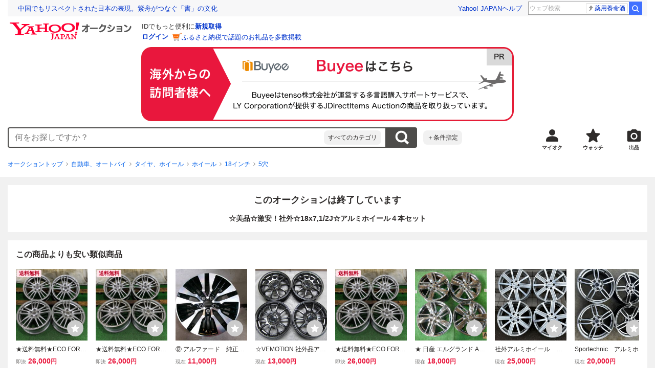

--- FILE ---
content_type: text/html; charset=utf-8
request_url: https://auctions.yahoo.co.jp/jp/auction/b1112922952
body_size: 27025
content:
<!DOCTYPE html><html lang="ja"><head><meta charSet="utf-8"/><meta name="viewport" content="width=device-width"/><link rel="preload" href="https://s.yimg.jp/images/templa/mhd/v3/css/mhd-v3-patch-pc.css" as="style"/><link rel="preload" as="image" href="https://s.yimg.jp/c/logo/f/2.1/a/auctions_r_34_2x.png"/><script>
                (function(w,d,s,l,i){w[l]=w[l]||[];w[l].push({'gtm.start':new Date().getTime(),event:'gtm.js'});var f=d.getElementsByTagName(s)[0],j=d.createElement(s),dl=l!='dataLayer'?'&l='+l:'';j.async=true;j.src='https://www.googletagmanager.com/gtm.js?id='+i+dl;f.parentNode.insertBefore(j,f);})(window,document,'script','dataLayer','GTM-M2B9CFJ2');
                </script><link rel="preload" as="image" href="https://auctions.c.yimg.jp/images.auctions.yahoo.co.jp/image/dr000/auc0411/users/07ac8e1f4c7683739f292170e90ea43cd284e602/i-img640x480-1699331395mywv2x247004.jpg"/><title>Yahoo!オークション -  美品 激安 社外 18x7 1/2J アルミホイール４本...</title><meta name="robots" content="index,follow,max-image-preview:large"/><meta name="description" content="★ご覧いただきありがとうございます♪&amp;nbsp;■商品名☆美品☆激安！社外☆18x7,1/2J☆アルミホイール４本セット&amp;nbsp;■アルミ情報■メーカー&amp;nbsp; &amp;nbsp; ： 社外■サイズ&amp;nbsp; &amp;nbsp; &amp;nbsp; &amp;nbsp;： 18x7,1/2J■オフセット ： +38■PCD&amp;nbsp; &amp;nbsp; &amp;nbsp; &amp;nbsp; &amp;nb"/><meta property="og:title" content=" 美品 激安 社外 18x7 1/2J アルミホイール４本... - Yahoo!オークション"/><meta property="og:description" content="★ご覧いただきありがとうございます♪&amp;nbsp;■商品名☆美品☆激安！社外☆18x7,1/2J☆アルミホイール４本セット&amp;nbsp;■アルミ情報■メーカー&amp;nbsp; &amp;nbsp; ： 社外■サイズ&amp;nbsp; &amp;nbsp; &amp;nbsp; &amp;nbsp;： 18x7,1/2J■オフセット ： +38■PCD&amp;nbsp; &amp;nbsp; &amp;nbsp; &amp;nbsp; &amp;nb"/><meta property="og:url" content="https://auctions.yahoo.co.jp/jp/auction/b1112922952"/><meta property="og:type" content="product"/><meta property="og:image" content="https://auctions.c.yimg.jp/images.auctions.yahoo.co.jp/image/dr000/auc0411/users/07ac8e1f4c7683739f292170e90ea43cd284e602/i-img640x480-1699331395mywv2x247004.jpg"/><meta name="keywords" content=" 5穴,18インチ,自動車、オートバイ "/><meta name="twitter:app:url:iphone" content="yjauctions://auctionitem?auctionid=b1112922952"/><meta name="al:iphone:url" content="yjauctions://auctionitem?auctionid=b1112922952"/><meta name="twitter:app:url:googleplay" content="yjauctions://auctions.yahoo.co.jp/item/b1112922952"/><meta name="al:android:url" content="yjauctions://auctions.yahoo.co.jp/item/b1112922952"/><link rel="canonical" href="https://auctions.yahoo.co.jp/jp/auction/b1112922952"/><link rel="alternate" href="ios-app://35696829/yjacuctions/auctionitem?auctionid=b1112922952"/><link rel="alternate" href="android-app://jp.co.yahoo.android.yauction/yjauctions/auctions.yahoo.co.jp/item/b1112922952"/><script>var pageData = {"navigation":{"pageName":"PRODUCT","isLogin":0,"isPremium":0,"noSellExp":0,"noBidExp":0,"noWonExp":0,"lastBidTime":0,"lastWonTime":0,"isSeller":0,"isWinner":0,"isForeign":1,"device":"PC"},"items":{"productID":"b1112922952","productName":"☆美品☆激安！社外☆18x7,1/2J☆アルミホイール４本セット","productCategoryID":"2084195237","price":"30000","starttime":"2024-01-29 13:52:54","endtime":"2024-01-31 11:52:42","winPrice":"0","quantity":"1","bids":"1","isStore":"0","isClosed":"1","hasWinner":"0","newBid":"1","enableBooth":"0","isAdult":"0","catid1":"0","catid2":"26318","catid3":"2084300257","catid4":"2084005140","catid5":"2084040547","catid6":"2084195237"}};</script><meta name="next-head-count" content="24"/><meta charSet="utf-8"/><meta http-equiv="x-dns-prefetch-control" content="on"/><link rel="preconnect dns-prefetch" href="//logql.yahoo.co.jp/" crossorigin=""/><link rel="preload" href="https://s.yimg.jp/images/ds/yas/ual-2.10.2.min.js" as="script"/><script id="yjsmhScript"></script><link rel="preload" href="https://auction-assets.c.yimg.jp/webfe/1.541.1/_next/static/css/pages/_app.css" as="style"/><link rel="stylesheet" href="https://auction-assets.c.yimg.jp/webfe/1.541.1/_next/static/css/pages/_app.css" data-n-g=""/><link rel="preload" href="https://auction-assets.c.yimg.jp/webfe/1.541.1/_next/static/css/8286.css" as="style"/><link rel="stylesheet" href="https://auction-assets.c.yimg.jp/webfe/1.541.1/_next/static/css/8286.css" data-n-p=""/><link rel="preload" href="https://auction-assets.c.yimg.jp/webfe/1.541.1/_next/static/css/4687.css" as="style"/><link rel="stylesheet" href="https://auction-assets.c.yimg.jp/webfe/1.541.1/_next/static/css/4687.css" data-n-p=""/><link rel="preload" href="https://auction-assets.c.yimg.jp/webfe/1.541.1/_next/static/css/5073.css" as="style"/><link rel="stylesheet" href="https://auction-assets.c.yimg.jp/webfe/1.541.1/_next/static/css/5073.css" data-n-p=""/><link rel="preload" href="https://auction-assets.c.yimg.jp/webfe/1.541.1/_next/static/css/9630.css" as="style"/><link rel="stylesheet" href="https://auction-assets.c.yimg.jp/webfe/1.541.1/_next/static/css/9630.css" data-n-p=""/><link rel="preload" href="https://auction-assets.c.yimg.jp/webfe/1.541.1/_next/static/css/5867.css" as="style"/><link rel="stylesheet" href="https://auction-assets.c.yimg.jp/webfe/1.541.1/_next/static/css/5867.css" data-n-p=""/><link rel="preload" href="https://auction-assets.c.yimg.jp/webfe/1.541.1/_next/static/css/pages/jp/auction/%5Baid%5D.css" as="style"/><link rel="stylesheet" href="https://auction-assets.c.yimg.jp/webfe/1.541.1/_next/static/css/pages/jp/auction/%5Baid%5D.css" data-n-p=""/><noscript data-n-css=""></noscript><script defer="" nomodule="" src="https://auction-assets.c.yimg.jp/webfe/1.541.1/_next/static/chunks/polyfills-42372ed130431b0a.js"></script><script src="https://auction-assets.c.yimg.jp/webfe/1.541.1/_next/static/chunks/webpack.js" defer=""></script><script src="https://auction-assets.c.yimg.jp/webfe/1.541.1/_next/static/chunks/framework.js" defer=""></script><script src="https://auction-assets.c.yimg.jp/webfe/1.541.1/_next/static/chunks/main.js" defer=""></script><script src="https://auction-assets.c.yimg.jp/webfe/1.541.1/_next/static/chunks/pages/_app.js" defer=""></script><script src="https://auction-assets.c.yimg.jp/webfe/1.541.1/_next/static/chunks/efcbc99e.js" defer=""></script><script src="https://auction-assets.c.yimg.jp/webfe/1.541.1/_next/static/chunks/8286.js" defer=""></script><script src="https://auction-assets.c.yimg.jp/webfe/1.541.1/_next/static/chunks/4687.js" defer=""></script><script src="https://auction-assets.c.yimg.jp/webfe/1.541.1/_next/static/chunks/2962.js" defer=""></script><script src="https://auction-assets.c.yimg.jp/webfe/1.541.1/_next/static/chunks/1664.js" defer=""></script><script src="https://auction-assets.c.yimg.jp/webfe/1.541.1/_next/static/chunks/3937.js" defer=""></script><script src="https://auction-assets.c.yimg.jp/webfe/1.541.1/_next/static/chunks/4126.js" defer=""></script><script src="https://auction-assets.c.yimg.jp/webfe/1.541.1/_next/static/chunks/9739.js" defer=""></script><script src="https://auction-assets.c.yimg.jp/webfe/1.541.1/_next/static/chunks/4122.js" defer=""></script><script src="https://auction-assets.c.yimg.jp/webfe/1.541.1/_next/static/chunks/4956.js" defer=""></script><script src="https://auction-assets.c.yimg.jp/webfe/1.541.1/_next/static/chunks/6531.js" defer=""></script><script src="https://auction-assets.c.yimg.jp/webfe/1.541.1/_next/static/chunks/2692.js" defer=""></script><script src="https://auction-assets.c.yimg.jp/webfe/1.541.1/_next/static/chunks/3427.js" defer=""></script><script src="https://auction-assets.c.yimg.jp/webfe/1.541.1/_next/static/chunks/277.js" defer=""></script><script src="https://auction-assets.c.yimg.jp/webfe/1.541.1/_next/static/chunks/2860.js" defer=""></script><script src="https://auction-assets.c.yimg.jp/webfe/1.541.1/_next/static/chunks/6616.js" defer=""></script><script src="https://auction-assets.c.yimg.jp/webfe/1.541.1/_next/static/chunks/8989.js" defer=""></script><script src="https://auction-assets.c.yimg.jp/webfe/1.541.1/_next/static/chunks/762.js" defer=""></script><script src="https://auction-assets.c.yimg.jp/webfe/1.541.1/_next/static/chunks/2809.js" defer=""></script><script src="https://auction-assets.c.yimg.jp/webfe/1.541.1/_next/static/chunks/pages/jp/auction/%5Baid%5D.js" defer=""></script><script src="https://auction-assets.c.yimg.jp/webfe/1.541.1/_next/static/webfe_1.541.1/_buildManifest.js" defer=""></script><script src="https://auction-assets.c.yimg.jp/webfe/1.541.1/_next/static/webfe_1.541.1/_ssgManifest.js" defer=""></script><style data-styled="" data-styled-version="6.1.0">.kjGlRg{margin:12px 0;}/*!sc*/
data-styled.g27[id="sc-5040939f-0"]{content:"kjGlRg,"}/*!sc*/
.fxJJNY{height:44px;padding:0 8px;background-color:#fff;border-bottom:1px solid #d9dde3;}/*!sc*/
@media (min-width:768px){.fxJJNY{height:60px;padding:0 4px;border-bottom:none;}}/*!sc*/
data-styled.g35[id="sc-3ff69787-0"]{content:"fxJJNY,"}/*!sc*/
.cPorxB{display:-webkit-box;display:-webkit-flex;display:-ms-flexbox;display:flex;-webkit-align-items:center;-webkit-box-align:center;-ms-flex-align:center;align-items:center;width:143px;height:44px;margin:0;overflow:hidden;}/*!sc*/
@media (min-width:768px){.cPorxB{width:238px;height:60px;}}/*!sc*/
data-styled.g36[id="sc-3ff69787-1"]{content:"cPorxB,"}/*!sc*/
.iBKnas{min-height:92px;}/*!sc*/
.iBKnas .mhd{box-sizing:content-box;}/*!sc*/
data-styled.g37[id="sc-230d85ac-0"]{content:"iBKnas,"}/*!sc*/
.jOybGC{margin-bottom:16px;}/*!sc*/
data-styled.g47[id="sc-f22ce963-0"]{content:"jOybGC,"}/*!sc*/
.bbhNzg{display:-ms-grid;display:grid;-ms-grid-columns:1fr auto;grid-template-columns:1fr auto;}/*!sc*/
data-styled.g48[id="sc-f22ce963-1"]{content:"bbhNzg,"}/*!sc*/
.brptkO{min-width:0;max-width:888px;}/*!sc*/
data-styled.g49[id="sc-f22ce963-2"]{content:"brptkO,"}/*!sc*/
.gRXmH{-ms-grid-column:2;-ms-grid-column-span:1;grid-column:2/3;}/*!sc*/
data-styled.g50[id="sc-f22ce963-3"]{content:"gRXmH,"}/*!sc*/
.btZxdy{max-width:100%;overflow:hidden;padding-bottom:152px;}/*!sc*/
.btZxdy .slick-list{overflow:visible!important;}/*!sc*/
.btZxdy .slick-track{display:-webkit-box;display:-webkit-flex;display:-ms-flexbox;display:flex;}/*!sc*/
.btZxdy .slick-slide{display:-webkit-box;display:-webkit-flex;display:-ms-flexbox;display:flex;-webkit-flex-shrink:0;-ms-flex-negative:0;flex-shrink:0;-webkit-align-items:stretch;-webkit-box-align:stretch;-ms-flex-align:stretch;align-items:stretch;-webkit-box-pack:center;-ms-flex-pack:center;-webkit-justify-content:center;justify-content:center;height:auto;}/*!sc*/
.btZxdy .slick-slide >div{display:-webkit-box;display:-webkit-flex;display:-ms-flexbox;display:flex;}/*!sc*/
data-styled.g51[id="sc-86725324-0"]{content:"btZxdy,"}/*!sc*/
.dollaZ{width:488px;margin:0 auto;}/*!sc*/
data-styled.g52[id="sc-86725324-1"]{content:"dollaZ,"}/*!sc*/
.emtYfT{position:relative;width:508px;margin-right:-10px;margin-left:-10px;}/*!sc*/
data-styled.g53[id="sc-86725324-2"]{content:"emtYfT,"}/*!sc*/
.dOfFuq{position:relative;display:-webkit-box!important;display:-webkit-flex!important;display:-ms-flexbox!important;display:flex!important;-webkit-flex-shrink:0;-ms-flex-negative:0;flex-shrink:0;-webkit-align-items:center;-webkit-box-align:center;-ms-flex-align:center;align-items:center;-webkit-box-pack:center;-ms-flex-pack:center;-webkit-justify-content:center;justify-content:center;width:488px!important;min-height:200px;max-height:488px;background-color:#f8f8f8;}/*!sc*/
data-styled.g54[id="sc-86725324-3"]{content:"dOfFuq,"}/*!sc*/
.hdUknz{width:auto;max-width:100%;height:auto;max-height:100%;}/*!sc*/
data-styled.g55[id="sc-86725324-4"]{content:"hdUknz,"}/*!sc*/
.jCbsxT{opacity:0.5;-webkit-transition:opacity 200ms;transition:opacity 200ms;}/*!sc*/
.slick-current .jCbsxT{cursor:pointer;opacity:1;}/*!sc*/
data-styled.g56[id="sc-86725324-5"]{content:"jCbsxT,"}/*!sc*/
.epXqqH{position:absolute;display:-webkit-box;display:-webkit-flex;display:-ms-flexbox;display:flex;-webkit-box-pack:center;-ms-flex-pack:center;-webkit-justify-content:center;justify-content:center;width:100%;}/*!sc*/
data-styled.g59[id="sc-86725324-8"]{content:"epXqqH,"}/*!sc*/
.dnRnnH{display:-ms-inline-grid;display:inline-grid;-ms-grid-columns:repeat(auto-fit,60px);grid-template-columns:repeat(auto-fit,60px);gap:12px;max-width:360px;margin-top:20px;}/*!sc*/
data-styled.g60[id="sc-86725324-9"]{content:"dnRnnH,"}/*!sc*/
.kJaQAe{display:-webkit-box;display:-webkit-flex;display:-ms-flexbox;display:flex;-webkit-align-items:center;-webkit-box-align:center;-ms-flex-align:center;align-items:center;-webkit-box-pack:center;-ms-flex-pack:center;-webkit-justify-content:center;justify-content:center;width:60px;height:60px;background-color:#f8f8f8;}/*!sc*/
@media (hover:hover){.kJaQAe{-webkit-transition:opacity 100ms cubic-bezier(0.42, 0, 0.58, 1);transition:opacity 100ms cubic-bezier(0.42, 0, 0.58, 1);}.kJaQAe:hover{opacity:0.7;}}/*!sc*/
.slick-active .kJaQAe{position:relative;cursor:default;}/*!sc*/
@media (hover:hover){.slick-active .kJaQAe:hover{opacity:1;}}/*!sc*/
.slick-active .kJaQAe::after{position:absolute;width:100%;height:100%;content:'';box-shadow:inset 0 0 0 4px #3083fd;}/*!sc*/
data-styled.g61[id="sc-86725324-10"]{content:"kJaQAe,"}/*!sc*/
.cmYcbN{position:absolute;top:0;z-index:10;width:100%;height:100%;}/*!sc*/
data-styled.g64[id="sc-86725324-13"]{content:"cmYcbN,"}/*!sc*/
.dqkBFa{right:calc(100% + 10px);}/*!sc*/
data-styled.g65[id="sc-86725324-14"]{content:"dqkBFa,"}/*!sc*/
.bFPrxb{left:calc(100% + 10px);}/*!sc*/
data-styled.g66[id="sc-86725324-15"]{content:"bFPrxb,"}/*!sc*/
.bhvAnG{position:absolute;top:50%;display:-webkit-box;display:-webkit-flex;display:-ms-flexbox;display:flex;-webkit-align-items:center;-webkit-box-align:center;-ms-flex-align:center;align-items:center;-webkit-box-pack:center;-ms-flex-pack:center;-webkit-justify-content:center;justify-content:center;width:36px;height:36px;background:rgba(0, 0, 0, 0.55);border-radius:50%;-webkit-transform:translateY(-50%);-moz-transform:translateY(-50%);-ms-transform:translateY(-50%);transform:translateY(-50%);}/*!sc*/
@media screen and (max-width:1182px){.bhvAnG{display:none;}}/*!sc*/
@media (hover:hover){.bhvAnG:hover{opacity:0.7;-webkit-transition:opacity 100ms cubic-bezier(0.42, 0, 0.58, 1);transition:opacity 100ms cubic-bezier(0.42, 0, 0.58, 1);}}/*!sc*/
data-styled.g67[id="sc-86725324-16"]{content:"bhvAnG,"}/*!sc*/
.dOnyqX{right:16px;}/*!sc*/
.dOnyqX>svg{margin-left:-1px;}/*!sc*/
data-styled.g68[id="sc-86725324-17"]{content:"dOnyqX,"}/*!sc*/
.gSjeOE{left:16px;}/*!sc*/
.gSjeOE>svg{margin-left:1px;}/*!sc*/
data-styled.g69[id="sc-86725324-18"]{content:"gSjeOE,"}/*!sc*/
.laTKiT{position:relative;}/*!sc*/
data-styled.g70[id="sc-fc719c93-0"]{content:"laTKiT,"}/*!sc*/
.fprRrm{position:absolute;top:0;left:0;z-index:10;width:100%;pointer-events:none;}/*!sc*/
data-styled.g71[id="sc-fc719c93-1"]{content:"fprRrm,"}/*!sc*/
.gcNqSJ{position:absolute;top:0;left:50%;z-index:10;width:100%;pointer-events:none;-webkit-transform:translateX(-244px);-moz-transform:translateX(-244px);-ms-transform:translateX(-244px);transform:translateX(-244px);}/*!sc*/
data-styled.g72[id="sc-fc719c93-2"]{content:"gcNqSJ,"}/*!sc*/
.kLgJCQ{position:relative;width:-webkit-fit-content;width:-moz-fit-content;width:fit-content;}/*!sc*/
data-styled.g83[id="sc-77e76674-0"]{content:"kLgJCQ,"}/*!sc*/
.hpCiNr{position:absolute;right:0;bottom:calc(100% + 12px);}/*!sc*/
data-styled.g85[id="sc-77e76674-2"]{content:"hpCiNr,"}/*!sc*/
.CSXxJ{display:-webkit-box;display:-webkit-flex;display:-ms-flexbox;display:flex;-webkit-align-items:center;-webkit-box-align:center;-ms-flex-align:center;align-items:center;}/*!sc*/
data-styled.g91[id="sc-70273590-0"]{content:"CSXxJ,"}/*!sc*/
.ljSjGL{position:relative;-webkit-box-flex:1;-webkit-flex-grow:1;-ms-flex-positive:1;flex-grow:1;}/*!sc*/
data-styled.g92[id="sc-70273590-1"]{content:"ljSjGL,"}/*!sc*/
.fbXWPA{position:absolute;top:100%;z-index:30;width:calc(100% - 60px);left:0;min-width:369px;}/*!sc*/
data-styled.g94[id="sc-70273590-3"]{content:"fbXWPA,"}/*!sc*/
.dzsBud{padding:8px;font-size:12px;line-height:1;white-space:nowrap;background-color:#f1f1f1;border-radius:8px;-webkit-transition:opacity 100ms cubic-bezier(0, 0, 0.58, 1);transition:opacity 100ms cubic-bezier(0, 0, 0.58, 1);}/*!sc*/
.dzsBud:link,.dzsBud:visited,.dzsBud:hover,.dzsBud:active{color:#2f2c2b;-webkit-text-decoration:none;text-decoration:none;}/*!sc*/
.dzsBud:hover{opacity:0.7;}/*!sc*/
data-styled.g95[id="sc-70273590-4"]{content:"dzsBud,"}/*!sc*/
.hoARXM{padding-left:32px;}/*!sc*/
data-styled.g110[id="sc-76fca413-0"]{content:"hoARXM,"}/*!sc*/
.ieQXTt{margin-bottom:16px;}/*!sc*/
data-styled.g122[id="sc-e40dd897-0"]{content:"ieQXTt,"}/*!sc*/
.cLUOYl{margin-bottom:12px;}/*!sc*/
data-styled.g123[id="sc-31ca58a7-0"]{content:"cLUOYl,"}/*!sc*/
.dinnNY{display:block;}/*!sc*/
@media (hover:hover){.dinnNY{-webkit-transition:opacity 100ms cubic-bezier(0.42, 0, 0.58, 1);transition:opacity 100ms cubic-bezier(0.42, 0, 0.58, 1);}.dinnNY:hover{opacity:0.7;}}/*!sc*/
data-styled.g124[id="sc-31ca58a7-1"]{content:"dinnNY,"}/*!sc*/
.cgqXCV{display:block;margin:0 auto;}/*!sc*/
data-styled.g127[id="sc-31ca58a7-4"]{content:"cgqXCV,"}/*!sc*/
.hhyzcC{content-visibility:auto;padding:0 16px;contain-intrinsic-size:148px;}/*!sc*/
data-styled.g128[id="sc-410f720-0"]{content:"hhyzcC,"}/*!sc*/
.knolBE{padding:16px 0;}/*!sc*/
data-styled.g129[id="sc-410f720-1"]{content:"knolBE,"}/*!sc*/
.iYnQTD{display:-ms-grid;display:grid;-ms-grid-columns:repeat(4,1fr);grid-template-columns:repeat(4,1fr);border-left:1px solid #d9d9d9;}/*!sc*/
data-styled.g130[id="sc-410f720-2"]{content:"iYnQTD,"}/*!sc*/
.jWiTyQ{display:-webkit-box;display:-webkit-flex;display:-ms-flexbox;display:flex;border-top:1px solid #d9d9d9;border-right:1px solid #d9d9d9;}/*!sc*/
.jWiTyQ:nth-child(odd){border-right:1px solid #d9d9d9;}/*!sc*/
data-styled.g131[id="sc-410f720-3"]{content:"jWiTyQ,"}/*!sc*/
.cOLdvj{-webkit-box-flex:1;-webkit-flex-grow:1;-ms-flex-positive:1;flex-grow:1;margin-right:4px;}/*!sc*/
data-styled.g132[id="sc-410f720-4"]{content:"cOLdvj,"}/*!sc*/
.iuAXLI{display:-webkit-box;display:-webkit-flex;display:-ms-flexbox;display:flex;-webkit-box-flex:1;-webkit-flex-grow:1;-ms-flex-positive:1;flex-grow:1;-webkit-align-items:center;-webkit-box-align:center;-ms-flex-align:center;align-items:center;-webkit-box-pack:justify;-webkit-justify-content:space-between;justify-content:space-between;padding:12px 16px;font-size:14px;color:#2f2c2b;}/*!sc*/
.iuAXLI:link,.iuAXLI:visited,.iuAXLI:hover,.iuAXLI:active{color:#2f2c2b;}/*!sc*/
@media (hover:hover){.iuAXLI{-webkit-transition:opacity 100ms cubic-bezier(0.42, 0, 0.58, 1);transition:opacity 100ms cubic-bezier(0.42, 0, 0.58, 1);}.iuAXLI:hover{-webkit-text-decoration:none;text-decoration:none;opacity:0.7;}}/*!sc*/
data-styled.g133[id="sc-410f720-5"]{content:"iuAXLI,"}/*!sc*/
.dIqEYO{display:-webkit-box;display:-webkit-flex;display:-ms-flexbox;display:flex;-webkit-flex-shrink:0;-ms-flex-negative:0;flex-shrink:0;}/*!sc*/
data-styled.g134[id="sc-410f720-6"]{content:"dIqEYO,"}/*!sc*/
.eOuKoI{display:-webkit-box;display:-webkit-flex;display:-ms-flexbox;display:flex;-webkit-flex-direction:column-reverse;-ms-flex-direction:column-reverse;flex-direction:column-reverse;}/*!sc*/
data-styled.g135[id="sc-410f720-7"]{content:"eOuKoI,"}/*!sc*/
.iKKYpC{display:-webkit-box;display:-webkit-flex;display:-ms-flexbox;display:flex;-webkit-align-items:center;-webkit-box-align:center;-ms-flex-align:center;align-items:center;-webkit-box-pack:center;-ms-flex-pack:center;-webkit-justify-content:center;justify-content:center;padding:16px;font-size:14px;line-height:1;border-top:1px solid #d9d9d9;}/*!sc*/
@media (hover:hover){.iKKYpC{-webkit-transition:opacity 100ms cubic-bezier(0.42, 0, 0.58, 1);transition:opacity 100ms cubic-bezier(0.42, 0, 0.58, 1);}.iKKYpC:hover{opacity:0.7;}}/*!sc*/
data-styled.g136[id="sc-410f720-8"]{content:"iKKYpC,"}/*!sc*/
.ZruPi{position:relative;top:-1px;margin-left:8px;}/*!sc*/
data-styled.g137[id="sc-410f720-9"]{content:"ZruPi,"}/*!sc*/
.eLwVWA{position:absolute;top:8px;left:8px;z-index:10;width:136px;height:136px;}/*!sc*/
data-styled.g138[id="sc-952bca2b-0"]{content:"eLwVWA,"}/*!sc*/
.kfOdev{max-width:648px;margin:0 auto;}/*!sc*/
data-styled.g177[id="sc-c688073e-0"]{content:"kfOdev,"}/*!sc*/
.eITaxY{font-size:14px;font-weight:bold;word-break:break-all;}/*!sc*/
data-styled.g179[id="sc-c688073e-2"]{content:"eITaxY,"}/*!sc*/
.izpaCn{position:relative;overflow-x:auto;}/*!sc*/
data-styled.g181[id="sc-bd24a1d0-0"]{content:"izpaCn,"}/*!sc*/
.gtAvGj{word-break:break-all;}/*!sc*/
data-styled.g182[id="sc-bd24a1d0-1"]{content:"gtAvGj,"}/*!sc*/
@media (hover:hover){.btSQSG:not(:disabled):hover{-webkit-text-decoration:underline;text-decoration:underline;}}/*!sc*/
data-styled.g243[id="sc-c10a89d0-0"]{content:"btSQSG,"}/*!sc*/
.dMZnUs{display:-ms-grid;display:grid;-ms-grid-columns:auto minmax(0,1fr);grid-template-columns:auto minmax(0,1fr);}/*!sc*/
data-styled.g244[id="sc-1b08a54b-0"]{content:"dMZnUs,"}/*!sc*/
.kuVKEG{padding-top:12px;padding-bottom:12px;padding-left:12px;font-size:14px;font-weight:bold;vertical-align:middle;border-top:1px solid #d9d9d9;}/*!sc*/
data-styled.g245[id="sc-692d621-0"]{content:"kuVKEG,"}/*!sc*/
.czQQLT{padding:12px 12px 12px 16px;font-size:14px;word-break:break-all;vertical-align:top;border-top:1px solid #d9d9d9;}/*!sc*/
data-styled.g246[id="sc-692d621-1"]{content:"czQQLT,"}/*!sc*/
.idDdYs{width:100%;}/*!sc*/
data-styled.g247[id="sc-83b432e2-0"]{content:"idDdYs,"}/*!sc*/
.jxa-DOk{display:inline-block;}/*!sc*/
.jxa-DOk:not(:last-of-type)::after{margin-right:4px;margin-left:4px;content:'>';}/*!sc*/
data-styled.g248[id="sc-83b432e2-1"]{content:"jxa-DOk,"}/*!sc*/
.bwvXmC{display:-ms-grid;display:grid;-ms-grid-columns:max-content 1fr;grid-template-columns:max-content 1fr;gap:4px 8px;-webkit-align-items:center;-webkit-box-align:center;-ms-flex-align:center;align-items:center;}/*!sc*/
data-styled.g266[id="sc-1f0603b0-0"]{content:"bwvXmC,"}/*!sc*/
.eNGAca{display:-webkit-box;display:-webkit-flex;display:-ms-flexbox;display:flex;-webkit-box-flex-wrap:wrap;-webkit-flex-wrap:wrap;-ms-flex-wrap:wrap;flex-wrap:wrap;-webkit-align-items:center;-webkit-box-align:center;-ms-flex-align:center;align-items:center;font-size:20px;}/*!sc*/
data-styled.g267[id="sc-1f0603b0-1"]{content:"eNGAca,"}/*!sc*/
.kxUAXU{font-size:24px;font-weight:bold;color:#e9173d;word-break:break-all;}/*!sc*/
data-styled.g268[id="sc-1f0603b0-2"]{content:"kxUAXU,"}/*!sc*/
.hKtMnc{font-size:14px;}/*!sc*/
data-styled.g275[id="sc-6162f90d-0"]{content:"hKtMnc,"}/*!sc*/
.cflVta{display:-webkit-box;display:-webkit-flex;display:-ms-flexbox;display:flex;-webkit-box-flex-wrap:wrap;-webkit-flex-wrap:wrap;-ms-flex-wrap:wrap;flex-wrap:wrap;}/*!sc*/
data-styled.g276[id="sc-6162f90d-1"]{content:"cflVta,"}/*!sc*/
.kjuejY{display:-webkit-box;display:-webkit-flex;display:-ms-flexbox;display:flex;-webkit-align-items:center;-webkit-box-align:center;-ms-flex-align:center;align-items:center;margin-right:16px;}/*!sc*/
data-styled.g277[id="sc-6162f90d-2"]{content:"kjuejY,"}/*!sc*/
.bCZtHW{width:100%;margin:4px 0 0;}/*!sc*/
data-styled.g278[id="sc-6162f90d-3"]{content:"bCZtHW,"}/*!sc*/
.fTKYpL{position:relative;}/*!sc*/
data-styled.g279[id="sc-ff3407e7-0"]{content:"fTKYpL,"}/*!sc*/
.eTzLQx{word-break:break-all;}/*!sc*/
data-styled.g280[id="sc-ff3407e7-1"]{content:"eTzLQx,"}/*!sc*/
.hBrwAt{display:-webkit-box;display:-webkit-flex;display:-ms-flexbox;display:flex;-webkit-align-items:center;-webkit-box-align:center;-ms-flex-align:center;align-items:center;font-size:12px;border:1px solid #d9d9d9;padding:12px;}/*!sc*/
data-styled.g282[id="sc-f6449a9a-0"]{content:"hBrwAt,"}/*!sc*/
.fxfERr{-webkit-flex-shrink:0;-ms-flex-negative:0;flex-shrink:0;}/*!sc*/
data-styled.g283[id="sc-f6449a9a-1"]{content:"fxfERr,"}/*!sc*/
.iutocb{border-top:1px solid #d9d9d9;border-bottom:1px solid #d9d9d9;}/*!sc*/
data-styled.g290[id="sc-c5ecc32-0"]{content:"iutocb,"}/*!sc*/
.bcKmuQ{display:none;}/*!sc*/
data-styled.g291[id="sc-c5ecc32-1"]{content:"bcKmuQ,"}/*!sc*/
.jelUzu{display:-ms-grid;display:grid;-ms-grid-columns:1fr auto;grid-template-columns:1fr auto;-webkit-align-items:center;-webkit-box-align:center;-ms-flex-align:center;align-items:center;padding:12px;}/*!sc*/
data-styled.g292[id="sc-c5ecc32-2"]{content:"jelUzu,"}/*!sc*/
.ddevXC{-webkit-flex-shrink:0;-ms-flex-negative:0;flex-shrink:0;margin-left:8px;line-height:1;}/*!sc*/
data-styled.g293[id="sc-c5ecc32-3"]{content:"ddevXC,"}/*!sc*/
.jbFVfx{width:1%;padding:0 32px 4px 0;font-size:14px;font-weight:normal;white-space:nowrap;vertical-align:middle;}/*!sc*/
data-styled.g294[id="sc-c5ecc32-4"]{content:"jbFVfx,"}/*!sc*/
.fVtFPY{padding-bottom:4px;font-size:14px;vertical-align:middle;}/*!sc*/
data-styled.g295[id="sc-c5ecc32-5"]{content:"fVtFPY,"}/*!sc*/
.jSVWCI{width:100%;height:100%;object-fit:cover;border-radius:50%;}/*!sc*/
data-styled.g298[id="sc-20427fdf-0"]{content:"jSVWCI,"}/*!sc*/
.ikmTwG{background-color:#fff;padding:12px 0;border:1px solid #d9d9d9;}/*!sc*/
data-styled.g306[id="sc-6ba98225-0"]{content:"ikmTwG,"}/*!sc*/
.klrdyB{width:56px;height:56px;}/*!sc*/
data-styled.g307[id="sc-6ba98225-1"]{content:"klrdyB,"}/*!sc*/
.ebTTEH{font-size:14px;word-break:break-all;}/*!sc*/
data-styled.g312[id="sc-6ba98225-6"]{content:"ebTTEH,"}/*!sc*/
.dwzUyu{display:-webkit-box;display:-webkit-flex;display:-ms-flexbox;display:flex;-webkit-align-items:center;-webkit-box-align:center;-ms-flex-align:center;align-items:center;}/*!sc*/
data-styled.g313[id="sc-6ba98225-7"]{content:"dwzUyu,"}/*!sc*/
.fWYpNl{position:relative;width:72px;height:18px;margin-right:4px;vertical-align:middle;}/*!sc*/
.fWYpNl::before,.fWYpNl::after{position:absolute;top:0;width:100%;height:100%;content:'';background-repeat:no-repeat;-webkit-background-size:auto 100%;background-size:auto 100%;}/*!sc*/
.fWYpNl::before{left:0;width:99.6%;background-image:url([data-uri]);-webkit-background-position:left top;background-position:left top;}/*!sc*/
.fWYpNl::after{right:0;width:calc(100% - 99.6%);background-image:url([data-uri]);-webkit-background-position:right top;background-position:right top;}/*!sc*/
data-styled.g314[id="sc-6ba98225-8"]{content:"fWYpNl,"}/*!sc*/
.YuelQ{position:relative;padding-top:12px;margin-top:12px;}/*!sc*/
.YuelQ::before{position:absolute;top:0;left:50%;display:block;width:calc(100% - 24px);content:'';border-top:1px solid #d9d9d9;-webkit-transform:translateX(-50%);-moz-transform:translateX(-50%);-ms-transform:translateX(-50%);transform:translateX(-50%);}/*!sc*/
.YuelQ:empty{display:none;}/*!sc*/
data-styled.g317[id="sc-6ba98225-11"]{content:"YuelQ,"}/*!sc*/
.iYSvCY{display:block;}/*!sc*/
data-styled.g318[id="sc-6ba98225-12"]{content:"iYSvCY,"}/*!sc*/
.fouhkB{display:-ms-grid;display:grid;-ms-grid-columns:minmax(0,1fr) 428px;grid-template-columns:minmax(0,1fr) 428px;gap:32px;}/*!sc*/
data-styled.g348[id="sc-26e48127-0"]{content:"fouhkB,"}/*!sc*/
.lkLBro{display:-webkit-box;display:-webkit-flex;display:-ms-flexbox;display:flex;-webkit-flex-direction:column;-ms-flex-direction:column;flex-direction:column;}/*!sc*/
.lkLBro >*:not(style)+*:not(:is(style,:empty)){margin-top:32px!important;}/*!sc*/
data-styled.g349[id="sc-26e48127-1"]{content:"lkLBro,"}/*!sc*/
</style></head><body><div id="__next"><div class="gv-l-wrapper--Ws9NwKFNbyWYE7nxjLuX gv-l-wrapper--pc--_primi6oV0lxUon24qBz gv-l-wrapper--liquid--DUh_xjqnp7OuyX4KmObC" id="wrapper"><header class="gv-l-header--x08n25swK4TimjnzPqsA"><div class="gv-l-headerInner--gmEJwcnBd6SrLgPqMmfH"><div class="sc-230d85ac-0 iBKnas"><script> YAHOO = window.YAHOO || {};</script><div data-mhd="mhd" class="mhd"></div><noscript><div class="sc-3ff69787-0 fxJJNY"><a href="https://auctions.yahoo.co.jp/" class="sc-3ff69787-1 cPorxB"><img src="https://s.yimg.jp/c/logo/s/2.1/a/auctions_r_22_2x.png" width="143" height="22" alt="Yahoo!オークション"/></a></div></noscript></div><div class="emg" data-emg="emg"><div class="emg3" data-emg="emg3"></div><div class="emg2" data-emg="emg2"></div><div class="emg1" data-emg="emg1"></div></div><noscript><div class="sc-5040939f-0 kjGlRg"><div class="gv-Message--VfQdydFv7R7rEI8GeaBO gv-Message--alert--De9baJxVmoKEGFkibTJ5 gv-Message--medium--qjnxkNtdQGEzSZAlkJex" aria-label="alert"><div class="gv-Message__header--jdLeu2eKpHOVlzsE66hc"><div class="gv-Message__title--LH5jdTQahCQcSMpCRKBX"><p>現在JavaScriptの設定が無効になっています。</p></div></div><div class="gv-Message__body--FeAqUabTSAoud4RUrcAw"><div class="gv-Message__content--WOF2PiX81GlSd4I0veBS"><p>すべての機能を利用するにはJavaScriptの設定を有効にしてください。（<a href="https://support.yahoo-net.jp/noscript" target="_blank" rel="nofollow noopener noreferrer">確認する</a>）</p></div></div></div></div></noscript><div id="buyee"><aside class="sc-31ca58a7-0 cLUOYl"><a href="https://buyee.jp/item/jdirectitems/auction/b1112922952?lang=ja&amp;rc=yaucc" target="_blank" rel="noopener noreferrer nofollow" data-cl-params="_cl_vmodule:abye;_cl_link:ja;_cl_position:1" class="sc-31ca58a7-1 sc-31ca58a7-3 dinnNY"><img src="https://s.yimg.jp/images/auc/all/common/image/1.0.0/banner_buyeeJaPc.png" width="728" height="145" alt="海外からの訪問者様へ Buyeeはこちら" lang="ja" class="sc-31ca58a7-4 cgqXCV"/></a></aside></div><div class="sc-f22ce963-0 jOybGC"><div class="sc-f22ce963-1 bbhNzg"><div class="sc-f22ce963-2 brptkO"><div class="gv-Stack--u0Jmo3VPNKDclxaV81yY gv-Stack--vSpace3--S2Cxu7BHcdDqpCfy3dhV gv-Stack--column--m0srWbu5GtyINNqZXAcv gv-Stack--nowrap--NGjRta1Qhd655VMZzLPA gv-Stack--alignStretch--C502kiIPA_E3E52eQjpb"><div id="sbox"><div class="sc-70273590-0 CSXxJ"><form action="https://auctions.yahoo.co.jp/search/search" class="sc-70273590-1 ljSjGL"><input type="hidden" name="auccat" value="0"/><input type="hidden" name="tab_ex" value="commerce"/><input type="hidden" name="ei" value="utf-8"/><input type="hidden" id="aq" name="aq" value="-1"/><input type="hidden" id="oq" name="oq" value=""/><input type="hidden" id="sc_i" name="sc_i" value=""/><input type="hidden" id="fr" name="fr" value=""/><div class="gv-Search--rET1EYUASaUrdCJhaTfv"><div class="gv-Search__inner--nBKeu_WUIE2Zf8sbjhRw"><div class="gv-Search__inputWrap--gEQnJTABNdxNi_Mf7lHo"><input type="search" placeholder="何をお探しですか？" class="gv-Search__input--YUtuEQSn5vX73QVMYQhK" data-cl-params="_cl_vmodule:sbox;_cl_link:sbox;_cl_position:1" name="p" aria-activedescendant="" aria-autocomplete="list" aria-controls="downshift-:R2lrj6:-menu" aria-expanded="false" aria-labelledby="downshift-:R2lrj6:-label" autoComplete="off" id="downshift-:R2lrj6:-input" role="combobox" value=""/></div><div class="gv-Search__endElement--MjxS479JvK7WDfVrJZMm"><div class="gv-u-marginR2--A6Dnnbh0se7KMgCZRAe5"><button type="button" data-cl-params="_cl_vmodule:sbox;_cl_link:lk;_cl_position:1;catid:0" class="sc-70273590-4 dzsBud">すべてのカテゴリ</button></div></div></div><button type="submit" class="gv-Search__searchButton--F49ICtU9mXtJZiBncnNM" data-cl-params="_cl_vmodule:sbox;_cl_link:button;_cl_position:1">検索する</button></div><div class="sc-70273590-3 fbXWPA"></div></form><div class="gv-u-displayFlex--av7XqOZMZRH9NOGJwbwp gv-u-marginL3--hW5BDeDAlH6RkD6ASmxn"><a href="https://auctions.yahoo.co.jp/search/advanced?auccat=0" data-cl-params="_cl_vmodule:sbox;_cl_link:adv;_cl_position:1" class="sc-70273590-4 dzsBud">＋条件指定</a></div></div></div></div></div><div class="sc-f22ce963-3 gRXmH"><div id="navHead"><div class="sc-76fca413-0 hoARXM"><nav class="gv-GlobalNavPc--vKvwaXmJg9y92IQ8ZgSQ"><ul class="gv-GlobalNavPc__items--nWdz2VdbLMPVq4HcDUUY"><li class="gv-GlobalNavPc__item--gkWl2zqZtERP89bWuFAl gv-GlobalNavPc__item--my--newLLVUL3__DKsiL6qIW"><a class="gv-GlobalNavPc__link--msMLYBFTcA1Uw6pAhTaT" href="https://auctions.yahoo.co.jp/my" data-cl-params="_cl_vmodule:nav_head;_cl_link:myauc;_cl_position:1" rel="nofollow"><span class="gv-GlobalNavPc__icon--FLhOUWfdERVal6JeaeLA"></span><span class="gv-GlobalNavPc__text--AJkxbOtyBwIoVzdcGyd6">マイオク</span></a></li><li class="gv-GlobalNavPc__item--gkWl2zqZtERP89bWuFAl gv-GlobalNavPc__item--watch--ATUI7Z8zLsR2mbx6MoXS"><a class="gv-GlobalNavPc__link--msMLYBFTcA1Uw6pAhTaT" href="https://auctions.yahoo.co.jp/my/watchlist?watchclosed=0" data-cl-params="_cl_vmodule:nav_head;_cl_link:wl_head;_cl_position:1" rel="nofollow"><span class="gv-GlobalNavPc__icon--FLhOUWfdERVal6JeaeLA"></span><span class="gv-GlobalNavPc__text--AJkxbOtyBwIoVzdcGyd6">ウォッチ</span></a></li><li class="gv-GlobalNavPc__item--gkWl2zqZtERP89bWuFAl gv-GlobalNavPc__item--sell--A2dNfddWC1vbQn8PgKrb"><a class="gv-GlobalNavPc__link--msMLYBFTcA1Uw6pAhTaT" href="https://auctions.yahoo.co.jp/jp/show/submit?category=2084195237" data-cl-params="_cl_vmodule:nav_head;_cl_link:sell;_cl_position:1" rel="nofollow"><span class="gv-GlobalNavPc__icon--FLhOUWfdERVal6JeaeLA"></span><span class="gv-GlobalNavPc__text--AJkxbOtyBwIoVzdcGyd6">出品</span></a></li></ul></nav></div></div></div></div></div><div class="sc-e40dd897-0 ieQXTt"><ol class="gv-Breadcrumb--yS5rWrfAc7a1036HK4dG"><li class="gv-Breadcrumb__item--FbI5k1dILAfNCb2GmKwM"><a class="gv-Breadcrumb__link--Vg08sB2Vl5nx13f3GGdM" href="https://auctions.yahoo.co.jp/" data-cl-params="_cl_vmodule:cmtde;_cl_link:cat;_cl_position:1">オークショントップ</a></li><li class="gv-Breadcrumb__item--FbI5k1dILAfNCb2GmKwM"><a class="gv-Breadcrumb__link--Vg08sB2Vl5nx13f3GGdM" href="https://auctions.yahoo.co.jp/list1/26318-category.html" data-cl-params="_cl_vmodule:cmtde;_cl_link:cat;_cl_position:2;catid:26318">自動車、オートバイ</a></li><li class="gv-Breadcrumb__item--FbI5k1dILAfNCb2GmKwM"><a class="gv-Breadcrumb__link--Vg08sB2Vl5nx13f3GGdM" href="https://auctions.yahoo.co.jp/list1/2084300257-category.html" data-cl-params="_cl_vmodule:cmtde;_cl_link:cat;_cl_position:3;catid:2084300257">タイヤ、ホイール</a></li><li class="gv-Breadcrumb__item--FbI5k1dILAfNCb2GmKwM"><a class="gv-Breadcrumb__link--Vg08sB2Vl5nx13f3GGdM" href="https://auctions.yahoo.co.jp/list1/2084005140-category.html" data-cl-params="_cl_vmodule:cmtde;_cl_link:cat;_cl_position:4;catid:2084005140">ホイール</a></li><li class="gv-Breadcrumb__item--FbI5k1dILAfNCb2GmKwM"><a class="gv-Breadcrumb__link--Vg08sB2Vl5nx13f3GGdM" href="https://auctions.yahoo.co.jp/list1/2084040547-category.html" data-cl-params="_cl_vmodule:cmtde;_cl_link:cat;_cl_position:5;catid:2084040547">18インチ</a></li><li class="gv-Breadcrumb__item--FbI5k1dILAfNCb2GmKwM"><a class="gv-Breadcrumb__link--Vg08sB2Vl5nx13f3GGdM" href="https://auctions.yahoo.co.jp/category/list/2084195237" data-cl-params="_cl_vmodule:cmtde;_cl_link:cat;_cl_position:6;catid:2084195237">5穴</a></li></ol></div></div></header><main class="gv-l-content--vylfY8ucwifDaEwcwkr5"><div class="gv-l-contentInner--OZpvVuCbfBpfMmmeOqK1"><div class="gv-l-contentHeader--lx2ANAugg9M1QNQNBBa9"><div></div><div id="closedNotice"><div class="gv-Card--uDxEvPl4of_XKZDma4LM gv-Card--medium--eeP_7YLhJmtWeMj_yWk2"><div class="sc-c688073e-0 kfOdev"><div class="gv-Stack--u0Jmo3VPNKDclxaV81yY gv-Stack--vSpace3--S2Cxu7BHcdDqpCfy3dhV gv-Stack--column--m0srWbu5GtyINNqZXAcv gv-Stack--nowrap--NGjRta1Qhd655VMZzLPA gv-Stack--alignCenter--T71lKcu00dbIuHDCaMlG"><p class="gv-u-fontSize18--LAYgIVUgJgZze7ebAzGX gv-u-fontWeightBold--sVSx7bUE6MAd26cg9XrB">このオークションは終了しています</p><p class="sc-c688073e-2 eITaxY">☆美品☆激安！社外☆18x7,1/2J☆アルミホイール４本セット</p></div></div></div></div></div><div class="gv-l-contentBody--Qwy_MjRHhcuz_Mavr7WX"><div class="gv-l-main--HLwwq9o9Zj7HfsqkEANg"><section class="gv-Card--uDxEvPl4of_XKZDma4LM gv-Card--medium--eeP_7YLhJmtWeMj_yWk2"><div class="gv-Stack--u0Jmo3VPNKDclxaV81yY gv-Stack--vSpace8--MSU_v4F99wKC7pUUIUoS gv-Stack--column--m0srWbu5GtyINNqZXAcv gv-Stack--nowrap--NGjRta1Qhd655VMZzLPA gv-Stack--alignStretch--C502kiIPA_E3E52eQjpb"><div class="sc-26e48127-0 fouhkB"><div class="gv-Stack--u0Jmo3VPNKDclxaV81yY gv-Stack--vSpace8--MSU_v4F99wKC7pUUIUoS gv-Stack--column--m0srWbu5GtyINNqZXAcv gv-Stack--nowrap--NGjRta1Qhd655VMZzLPA gv-Stack--alignStretch--C502kiIPA_E3E52eQjpb"><div class="sc-fc719c93-0 laTKiT"><div id="imageGallery"><div class="sc-86725324-0 btZxdy"><div class="sc-86725324-1 dollaZ"><div class="sc-86725324-2 emtYfT"><div class="slick-slider slick-initialized" dir="ltr"><button data-cl-params="_cl_vmodule:aimg;_cl_link:left;_cl_position:1" data-role="none" class="sc-86725324-13 sc-86725324-14 cmYcbN dqkBFa slick-arrow slick-prev" style="display:block"><span class="sc-86725324-16 sc-86725324-17 bhvAnG dOnyqX"><svg width="16" height="16" viewBox="0 0 24 24" fill="currentColor" xmlns="http://www.w3.org/2000/svg" role="img" class="gv-u-colorInverseOnSurface--BLjPjVoy6Vsmhg5RONZn" aria-label="前へ"><path d="m9.017 12.005 7.875 7.875a.932.932 0 0 1 .275.688c0 .275-.092.512-.275.712-.2.2-.438.3-.713.3a.973.973 0 0 1-.712-.3l-8.225-8.225a1.363 1.363 0 0 1-.325-.5 1.6 1.6 0 0 1-.1-.55 1.6 1.6 0 0 1 .1-.55 1.37 1.37 0 0 1 .325-.5l8.25-8.25c.2-.2.433-.296.7-.287.267.008.5.112.7.312.183.2.28.433.287.7a.916.916 0 0 1-.287.7l-7.875 7.875Z"></path></svg></span></button><div class="slick-list"><div class="slick-track" style="width:2100%;left:-100%"><div data-index="-1" tabindex="-1" class="slick-slide slick-cloned" aria-hidden="true" style="width:4.761904761904762%"><div><div tabindex="-1" style="width:100%;display:inline-block" class="sc-86725324-3 dOfFuq"><img src="https://auctions.c.yimg.jp/images.auctions.yahoo.co.jp/image/dr000/auc0411/users/07ac8e1f4c7683739f292170e90ea43cd284e602/i-img640x480-1699331432nwpxdh523460.jpg" width="640" height="480" alt="☆美品☆激安！社外☆18x7,1/2J☆アルミホイール４本セット_画像10" class="sc-86725324-4 sc-86725324-5 hdUknz jCbsxT"/></div></div></div><div data-index="0" class="slick-slide slick-active slick-current" tabindex="-1" aria-hidden="false" style="outline:none;width:4.761904761904762%"><div><div tabindex="-1" style="width:100%;display:inline-block" class="sc-86725324-3 dOfFuq"><img src="https://auctions.c.yimg.jp/images.auctions.yahoo.co.jp/image/dr000/auc0411/users/07ac8e1f4c7683739f292170e90ea43cd284e602/i-img640x480-1699331395mywv2x247004.jpg" width="640" height="480" alt="☆美品☆激安！社外☆18x7,1/2J☆アルミホイール４本セット_画像1" class="sc-86725324-4 sc-86725324-5 hdUknz jCbsxT"/></div></div></div><div data-index="1" class="slick-slide" tabindex="-1" aria-hidden="true" style="outline:none;width:4.761904761904762%"><div><div tabindex="-1" style="width:100%;display:inline-block" class="sc-86725324-3 dOfFuq"><img src="https://auctions.c.yimg.jp/images.auctions.yahoo.co.jp/image/dr000/auc0411/users/07ac8e1f4c7683739f292170e90ea43cd284e602/i-img640x480-1699331397ogqzmg506352.jpg" width="640" height="480" alt="☆美品☆激安！社外☆18x7,1/2J☆アルミホイール４本セット_画像2" class="sc-86725324-4 sc-86725324-5 hdUknz jCbsxT"/></div></div></div><div data-index="2" class="slick-slide" tabindex="-1" aria-hidden="true" style="outline:none;width:4.761904761904762%"><div><div tabindex="-1" style="width:100%;display:inline-block" class="sc-86725324-3 dOfFuq"><img src="https://auctions.c.yimg.jp/images.auctions.yahoo.co.jp/image/dr000/auc0411/users/07ac8e1f4c7683739f292170e90ea43cd284e602/i-img640x480-1699331401wjetma2033709.jpg" width="640" height="480" alt="☆美品☆激安！社外☆18x7,1/2J☆アルミホイール４本セット_画像3" loading="lazy" class="sc-86725324-4 sc-86725324-5 hdUknz jCbsxT"/></div></div></div><div data-index="3" class="slick-slide" tabindex="-1" aria-hidden="true" style="outline:none;width:4.761904761904762%"><div><div tabindex="-1" style="width:100%;display:inline-block" class="sc-86725324-3 dOfFuq"><img src="https://auctions.c.yimg.jp/images.auctions.yahoo.co.jp/image/dr000/auc0411/users/07ac8e1f4c7683739f292170e90ea43cd284e602/i-img640x480-1699331407wjrg8m1991179.jpg" width="640" height="480" alt="☆美品☆激安！社外☆18x7,1/2J☆アルミホイール４本セット_画像4" loading="lazy" class="sc-86725324-4 sc-86725324-5 hdUknz jCbsxT"/></div></div></div><div data-index="4" class="slick-slide" tabindex="-1" aria-hidden="true" style="outline:none;width:4.761904761904762%"><div><div tabindex="-1" style="width:100%;display:inline-block" class="sc-86725324-3 dOfFuq"><img src="https://auctions.c.yimg.jp/images.auctions.yahoo.co.jp/image/dr000/auc0411/users/07ac8e1f4c7683739f292170e90ea43cd284e602/i-img640x480-1699331411logyjt1991210.jpg" width="640" height="480" alt="☆美品☆激安！社外☆18x7,1/2J☆アルミホイール４本セット_画像5" loading="lazy" class="sc-86725324-4 sc-86725324-5 hdUknz jCbsxT"/></div></div></div><div data-index="5" class="slick-slide" tabindex="-1" aria-hidden="true" style="outline:none;width:4.761904761904762%"><div><div tabindex="-1" style="width:100%;display:inline-block" class="sc-86725324-3 dOfFuq"><img src="https://auctions.c.yimg.jp/images.auctions.yahoo.co.jp/image/dr000/auc0411/users/07ac8e1f4c7683739f292170e90ea43cd284e602/i-img640x480-1699331416qzb1zs2033709.jpg" width="640" height="480" alt="☆美品☆激安！社外☆18x7,1/2J☆アルミホイール４本セット_画像6" loading="lazy" class="sc-86725324-4 sc-86725324-5 hdUknz jCbsxT"/></div></div></div><div data-index="6" class="slick-slide" tabindex="-1" aria-hidden="true" style="outline:none;width:4.761904761904762%"><div><div tabindex="-1" style="width:100%;display:inline-block" class="sc-86725324-3 dOfFuq"><img src="https://auctions.c.yimg.jp/images.auctions.yahoo.co.jp/image/dr000/auc0411/users/07ac8e1f4c7683739f292170e90ea43cd284e602/i-img640x480-16993314190orz3l2099890.jpg" width="640" height="480" alt="☆美品☆激安！社外☆18x7,1/2J☆アルミホイール４本セット_画像7" loading="lazy" class="sc-86725324-4 sc-86725324-5 hdUknz jCbsxT"/></div></div></div><div data-index="7" class="slick-slide" tabindex="-1" aria-hidden="true" style="outline:none;width:4.761904761904762%"><div><div tabindex="-1" style="width:100%;display:inline-block" class="sc-86725324-3 dOfFuq"><img src="https://auctions.c.yimg.jp/images.auctions.yahoo.co.jp/image/dr000/auc0411/users/07ac8e1f4c7683739f292170e90ea43cd284e602/i-img640x480-1699331421cz3ois247048.jpg" width="640" height="480" alt="☆美品☆激安！社外☆18x7,1/2J☆アルミホイール４本セット_画像8" loading="lazy" class="sc-86725324-4 sc-86725324-5 hdUknz jCbsxT"/></div></div></div><div data-index="8" class="slick-slide" tabindex="-1" aria-hidden="true" style="outline:none;width:4.761904761904762%"><div><div tabindex="-1" style="width:100%;display:inline-block" class="sc-86725324-3 dOfFuq"><img src="https://auctions.c.yimg.jp/images.auctions.yahoo.co.jp/image/dr000/auc0411/users/07ac8e1f4c7683739f292170e90ea43cd284e602/i-img640x480-1699331423w1kwhv1991225.jpg" width="640" height="480" alt="☆美品☆激安！社外☆18x7,1/2J☆アルミホイール４本セット_画像9" loading="lazy" class="sc-86725324-4 sc-86725324-5 hdUknz jCbsxT"/></div></div></div><div data-index="9" class="slick-slide" tabindex="-1" aria-hidden="true" style="outline:none;width:4.761904761904762%"><div><div tabindex="-1" style="width:100%;display:inline-block" class="sc-86725324-3 dOfFuq"><img src="https://auctions.c.yimg.jp/images.auctions.yahoo.co.jp/image/dr000/auc0411/users/07ac8e1f4c7683739f292170e90ea43cd284e602/i-img640x480-1699331432nwpxdh523460.jpg" width="640" height="480" alt="☆美品☆激安！社外☆18x7,1/2J☆アルミホイール４本セット_画像10" class="sc-86725324-4 sc-86725324-5 hdUknz jCbsxT"/></div></div></div><div data-index="10" tabindex="-1" class="slick-slide slick-cloned" aria-hidden="true" style="width:4.761904761904762%"><div><div tabindex="-1" style="width:100%;display:inline-block" class="sc-86725324-3 dOfFuq"><img src="https://auctions.c.yimg.jp/images.auctions.yahoo.co.jp/image/dr000/auc0411/users/07ac8e1f4c7683739f292170e90ea43cd284e602/i-img640x480-1699331395mywv2x247004.jpg" width="640" height="480" alt="☆美品☆激安！社外☆18x7,1/2J☆アルミホイール４本セット_画像1" class="sc-86725324-4 sc-86725324-5 hdUknz jCbsxT"/></div></div></div><div data-index="11" tabindex="-1" class="slick-slide slick-cloned" aria-hidden="true" style="width:4.761904761904762%"><div><div tabindex="-1" style="width:100%;display:inline-block" class="sc-86725324-3 dOfFuq"><img src="https://auctions.c.yimg.jp/images.auctions.yahoo.co.jp/image/dr000/auc0411/users/07ac8e1f4c7683739f292170e90ea43cd284e602/i-img640x480-1699331397ogqzmg506352.jpg" width="640" height="480" alt="☆美品☆激安！社外☆18x7,1/2J☆アルミホイール４本セット_画像2" class="sc-86725324-4 sc-86725324-5 hdUknz jCbsxT"/></div></div></div><div data-index="12" tabindex="-1" class="slick-slide slick-cloned" aria-hidden="true" style="width:4.761904761904762%"><div><div tabindex="-1" style="width:100%;display:inline-block" class="sc-86725324-3 dOfFuq"><img src="https://auctions.c.yimg.jp/images.auctions.yahoo.co.jp/image/dr000/auc0411/users/07ac8e1f4c7683739f292170e90ea43cd284e602/i-img640x480-1699331401wjetma2033709.jpg" width="640" height="480" alt="☆美品☆激安！社外☆18x7,1/2J☆アルミホイール４本セット_画像3" loading="lazy" class="sc-86725324-4 sc-86725324-5 hdUknz jCbsxT"/></div></div></div><div data-index="13" tabindex="-1" class="slick-slide slick-cloned" aria-hidden="true" style="width:4.761904761904762%"><div><div tabindex="-1" style="width:100%;display:inline-block" class="sc-86725324-3 dOfFuq"><img src="https://auctions.c.yimg.jp/images.auctions.yahoo.co.jp/image/dr000/auc0411/users/07ac8e1f4c7683739f292170e90ea43cd284e602/i-img640x480-1699331407wjrg8m1991179.jpg" width="640" height="480" alt="☆美品☆激安！社外☆18x7,1/2J☆アルミホイール４本セット_画像4" loading="lazy" class="sc-86725324-4 sc-86725324-5 hdUknz jCbsxT"/></div></div></div><div data-index="14" tabindex="-1" class="slick-slide slick-cloned" aria-hidden="true" style="width:4.761904761904762%"><div><div tabindex="-1" style="width:100%;display:inline-block" class="sc-86725324-3 dOfFuq"><img src="https://auctions.c.yimg.jp/images.auctions.yahoo.co.jp/image/dr000/auc0411/users/07ac8e1f4c7683739f292170e90ea43cd284e602/i-img640x480-1699331411logyjt1991210.jpg" width="640" height="480" alt="☆美品☆激安！社外☆18x7,1/2J☆アルミホイール４本セット_画像5" loading="lazy" class="sc-86725324-4 sc-86725324-5 hdUknz jCbsxT"/></div></div></div><div data-index="15" tabindex="-1" class="slick-slide slick-cloned" aria-hidden="true" style="width:4.761904761904762%"><div><div tabindex="-1" style="width:100%;display:inline-block" class="sc-86725324-3 dOfFuq"><img src="https://auctions.c.yimg.jp/images.auctions.yahoo.co.jp/image/dr000/auc0411/users/07ac8e1f4c7683739f292170e90ea43cd284e602/i-img640x480-1699331416qzb1zs2033709.jpg" width="640" height="480" alt="☆美品☆激安！社外☆18x7,1/2J☆アルミホイール４本セット_画像6" loading="lazy" class="sc-86725324-4 sc-86725324-5 hdUknz jCbsxT"/></div></div></div><div data-index="16" tabindex="-1" class="slick-slide slick-cloned" aria-hidden="true" style="width:4.761904761904762%"><div><div tabindex="-1" style="width:100%;display:inline-block" class="sc-86725324-3 dOfFuq"><img src="https://auctions.c.yimg.jp/images.auctions.yahoo.co.jp/image/dr000/auc0411/users/07ac8e1f4c7683739f292170e90ea43cd284e602/i-img640x480-16993314190orz3l2099890.jpg" width="640" height="480" alt="☆美品☆激安！社外☆18x7,1/2J☆アルミホイール４本セット_画像7" loading="lazy" class="sc-86725324-4 sc-86725324-5 hdUknz jCbsxT"/></div></div></div><div data-index="17" tabindex="-1" class="slick-slide slick-cloned" aria-hidden="true" style="width:4.761904761904762%"><div><div tabindex="-1" style="width:100%;display:inline-block" class="sc-86725324-3 dOfFuq"><img src="https://auctions.c.yimg.jp/images.auctions.yahoo.co.jp/image/dr000/auc0411/users/07ac8e1f4c7683739f292170e90ea43cd284e602/i-img640x480-1699331421cz3ois247048.jpg" width="640" height="480" alt="☆美品☆激安！社外☆18x7,1/2J☆アルミホイール４本セット_画像8" loading="lazy" class="sc-86725324-4 sc-86725324-5 hdUknz jCbsxT"/></div></div></div><div data-index="18" tabindex="-1" class="slick-slide slick-cloned" aria-hidden="true" style="width:4.761904761904762%"><div><div tabindex="-1" style="width:100%;display:inline-block" class="sc-86725324-3 dOfFuq"><img src="https://auctions.c.yimg.jp/images.auctions.yahoo.co.jp/image/dr000/auc0411/users/07ac8e1f4c7683739f292170e90ea43cd284e602/i-img640x480-1699331423w1kwhv1991225.jpg" width="640" height="480" alt="☆美品☆激安！社外☆18x7,1/2J☆アルミホイール４本セット_画像9" loading="lazy" class="sc-86725324-4 sc-86725324-5 hdUknz jCbsxT"/></div></div></div><div data-index="19" tabindex="-1" class="slick-slide slick-cloned" aria-hidden="true" style="width:4.761904761904762%"><div><div tabindex="-1" style="width:100%;display:inline-block" class="sc-86725324-3 dOfFuq"><img src="https://auctions.c.yimg.jp/images.auctions.yahoo.co.jp/image/dr000/auc0411/users/07ac8e1f4c7683739f292170e90ea43cd284e602/i-img640x480-1699331432nwpxdh523460.jpg" width="640" height="480" alt="☆美品☆激安！社外☆18x7,1/2J☆アルミホイール４本セット_画像10" class="sc-86725324-4 sc-86725324-5 hdUknz jCbsxT"/></div></div></div></div></div><button data-cl-params="_cl_vmodule:aimg;_cl_link:right;_cl_position:1" data-role="none" class="sc-86725324-13 sc-86725324-15 cmYcbN bFPrxb slick-arrow slick-next" style="display:block"><span class="sc-86725324-16 sc-86725324-18 bhvAnG gSjeOE"><svg width="16" height="16" viewBox="0 0 24 24" fill="currentColor" xmlns="http://www.w3.org/2000/svg" role="img" class="gv-u-colorInverseOnSurface--BLjPjVoy6Vsmhg5RONZn" aria-label="次へ"><path d="M14.983 11.995 7.108 4.12a.933.933 0 0 1-.275-.688c0-.275.092-.512.275-.712.2-.2.438-.3.713-.3.275 0 .512.1.712.3l8.225 8.225c.15.15.258.317.325.5s.1.367.1.55c0 .183-.033.367-.1.55a1.37 1.37 0 0 1-.325.5l-8.25 8.25c-.2.2-.433.296-.7.287a1.006 1.006 0 0 1-.7-.312c-.183-.2-.28-.433-.287-.7a.916.916 0 0 1 .287-.7l7.875-7.875Z"></path></svg></span></button><div class="sc-86725324-8 epXqqH slick-dots"><ul class="sc-86725324-9 dnRnnH"><li class="slick-active"><button data-cl-params="_cl_vmodule:aimg;_cl_link:thumb;_cl_position:1" class="sc-86725324-10 kJaQAe"><img src="https://auc-pctr.c.yimg.jp/i/auctions.c.yimg.jp/images.auctions.yahoo.co.jp/image/dr000/auc0411/users/07ac8e1f4c7683739f292170e90ea43cd284e602/i-img640x480-1699331395mywv2x247004.jpg?pri=l&amp;w=214&amp;h=214&amp;up=0&amp;nf_src=sy&amp;nf_path=images/auc/pc/top/image/1.0.3/na_170x170.png&amp;nf_st=200" width="640" height="480" alt="☆美品☆激安！社外☆18x7,1/2J☆アルミホイール４本セット_サムネイル画像1" class="sc-86725324-4 hdUknz"/></button></li><li class=""><button data-cl-params="_cl_vmodule:aimg;_cl_link:thumb;_cl_position:2" class="sc-86725324-10 kJaQAe"><img src="https://auc-pctr.c.yimg.jp/i/auctions.c.yimg.jp/images.auctions.yahoo.co.jp/image/dr000/auc0411/users/07ac8e1f4c7683739f292170e90ea43cd284e602/i-img640x480-1699331397ogqzmg506352.jpg?pri=l&amp;w=214&amp;h=214&amp;up=0&amp;nf_src=sy&amp;nf_path=images/auc/pc/top/image/1.0.3/na_170x170.png&amp;nf_st=200" width="640" height="480" alt="☆美品☆激安！社外☆18x7,1/2J☆アルミホイール４本セット_サムネイル画像2" class="sc-86725324-4 hdUknz"/></button></li><li class=""><button data-cl-params="_cl_vmodule:aimg;_cl_link:thumb;_cl_position:3" class="sc-86725324-10 kJaQAe"><img src="https://auc-pctr.c.yimg.jp/i/auctions.c.yimg.jp/images.auctions.yahoo.co.jp/image/dr000/auc0411/users/07ac8e1f4c7683739f292170e90ea43cd284e602/i-img640x480-1699331401wjetma2033709.jpg?pri=l&amp;w=214&amp;h=214&amp;up=0&amp;nf_src=sy&amp;nf_path=images/auc/pc/top/image/1.0.3/na_170x170.png&amp;nf_st=200" width="640" height="480" alt="☆美品☆激安！社外☆18x7,1/2J☆アルミホイール４本セット_サムネイル画像3" class="sc-86725324-4 hdUknz"/></button></li><li class=""><button data-cl-params="_cl_vmodule:aimg;_cl_link:thumb;_cl_position:4" class="sc-86725324-10 kJaQAe"><img src="https://auc-pctr.c.yimg.jp/i/auctions.c.yimg.jp/images.auctions.yahoo.co.jp/image/dr000/auc0411/users/07ac8e1f4c7683739f292170e90ea43cd284e602/i-img640x480-1699331407wjrg8m1991179.jpg?pri=l&amp;w=214&amp;h=214&amp;up=0&amp;nf_src=sy&amp;nf_path=images/auc/pc/top/image/1.0.3/na_170x170.png&amp;nf_st=200" width="640" height="480" alt="☆美品☆激安！社外☆18x7,1/2J☆アルミホイール４本セット_サムネイル画像4" class="sc-86725324-4 hdUknz"/></button></li><li class=""><button data-cl-params="_cl_vmodule:aimg;_cl_link:thumb;_cl_position:5" class="sc-86725324-10 kJaQAe"><img src="https://auc-pctr.c.yimg.jp/i/auctions.c.yimg.jp/images.auctions.yahoo.co.jp/image/dr000/auc0411/users/07ac8e1f4c7683739f292170e90ea43cd284e602/i-img640x480-1699331411logyjt1991210.jpg?pri=l&amp;w=214&amp;h=214&amp;up=0&amp;nf_src=sy&amp;nf_path=images/auc/pc/top/image/1.0.3/na_170x170.png&amp;nf_st=200" width="640" height="480" alt="☆美品☆激安！社外☆18x7,1/2J☆アルミホイール４本セット_サムネイル画像5" class="sc-86725324-4 hdUknz"/></button></li><li class=""><button data-cl-params="_cl_vmodule:aimg;_cl_link:thumb;_cl_position:6" class="sc-86725324-10 kJaQAe"><img src="https://auc-pctr.c.yimg.jp/i/auctions.c.yimg.jp/images.auctions.yahoo.co.jp/image/dr000/auc0411/users/07ac8e1f4c7683739f292170e90ea43cd284e602/i-img640x480-1699331416qzb1zs2033709.jpg?pri=l&amp;w=214&amp;h=214&amp;up=0&amp;nf_src=sy&amp;nf_path=images/auc/pc/top/image/1.0.3/na_170x170.png&amp;nf_st=200" width="640" height="480" alt="☆美品☆激安！社外☆18x7,1/2J☆アルミホイール４本セット_サムネイル画像6" class="sc-86725324-4 hdUknz"/></button></li><li class=""><button data-cl-params="_cl_vmodule:aimg;_cl_link:thumb;_cl_position:7" class="sc-86725324-10 kJaQAe"><img src="https://auc-pctr.c.yimg.jp/i/auctions.c.yimg.jp/images.auctions.yahoo.co.jp/image/dr000/auc0411/users/07ac8e1f4c7683739f292170e90ea43cd284e602/i-img640x480-16993314190orz3l2099890.jpg?pri=l&amp;w=214&amp;h=214&amp;up=0&amp;nf_src=sy&amp;nf_path=images/auc/pc/top/image/1.0.3/na_170x170.png&amp;nf_st=200" width="640" height="480" alt="☆美品☆激安！社外☆18x7,1/2J☆アルミホイール４本セット_サムネイル画像7" class="sc-86725324-4 hdUknz"/></button></li><li class=""><button data-cl-params="_cl_vmodule:aimg;_cl_link:thumb;_cl_position:8" class="sc-86725324-10 kJaQAe"><img src="https://auc-pctr.c.yimg.jp/i/auctions.c.yimg.jp/images.auctions.yahoo.co.jp/image/dr000/auc0411/users/07ac8e1f4c7683739f292170e90ea43cd284e602/i-img640x480-1699331421cz3ois247048.jpg?pri=l&amp;w=214&amp;h=214&amp;up=0&amp;nf_src=sy&amp;nf_path=images/auc/pc/top/image/1.0.3/na_170x170.png&amp;nf_st=200" width="640" height="480" alt="☆美品☆激安！社外☆18x7,1/2J☆アルミホイール４本セット_サムネイル画像8" class="sc-86725324-4 hdUknz"/></button></li><li class=""><button data-cl-params="_cl_vmodule:aimg;_cl_link:thumb;_cl_position:9" class="sc-86725324-10 kJaQAe"><img src="https://auc-pctr.c.yimg.jp/i/auctions.c.yimg.jp/images.auctions.yahoo.co.jp/image/dr000/auc0411/users/07ac8e1f4c7683739f292170e90ea43cd284e602/i-img640x480-1699331423w1kwhv1991225.jpg?pri=l&amp;w=214&amp;h=214&amp;up=0&amp;nf_src=sy&amp;nf_path=images/auc/pc/top/image/1.0.3/na_170x170.png&amp;nf_st=200" width="640" height="480" alt="☆美品☆激安！社外☆18x7,1/2J☆アルミホイール４本セット_サムネイル画像9" class="sc-86725324-4 hdUknz"/></button></li><li class=""><button data-cl-params="_cl_vmodule:aimg;_cl_link:thumb;_cl_position:10" class="sc-86725324-10 kJaQAe"><img src="https://auc-pctr.c.yimg.jp/i/auctions.c.yimg.jp/images.auctions.yahoo.co.jp/image/dr000/auc0411/users/07ac8e1f4c7683739f292170e90ea43cd284e602/i-img640x480-1699331432nwpxdh523460.jpg?pri=l&amp;w=214&amp;h=214&amp;up=0&amp;nf_src=sy&amp;nf_path=images/auc/pc/top/image/1.0.3/na_170x170.png&amp;nf_st=200" width="640" height="480" alt="☆美品☆激安！社外☆18x7,1/2J☆アルミホイール４本セット_サムネイル画像10" class="sc-86725324-4 hdUknz"/></button></li></ul></div></div></div></div></div></div><div class="sc-fc719c93-2 gcNqSJ"><p class="sc-952bca2b-0 eLwVWA"><img src="[data-uri]" width="136" height="136" alt="SOLD"/></p></div><div class="sc-fc719c93-1 fprRrm"></div></div></div><div class="sc-26e48127-1 lkLBro"><div class="gv-Stack--u0Jmo3VPNKDclxaV81yY gv-Stack--vSpace3--S2Cxu7BHcdDqpCfy3dhV gv-Stack--column--m0srWbu5GtyINNqZXAcv gv-Stack--nowrap--NGjRta1Qhd655VMZzLPA gv-Stack--alignStretch--C502kiIPA_E3E52eQjpb"><div class="gv-Stack--u0Jmo3VPNKDclxaV81yY gv-Stack--vSpace1--mf_xPkzmIdK6qmNuyzQC gv-Stack--column--m0srWbu5GtyINNqZXAcv gv-Stack--nowrap--NGjRta1Qhd655VMZzLPA gv-Stack--alignStretch--C502kiIPA_E3E52eQjpb"><div class="sc-26e48127-2 jpoNBD js_auc_highlightsearch"><div id="itemTitle"><div class="sc-ff3407e7-0 fTKYpL"><div class="sc-ff3407e7-1 eTzLQx"><h1 class="gv-u-fontSize16--_aSkEz8L_OSLLKFaubKB gv-u-fontWeightBold--sVSx7bUE6MAd26cg9XrB">☆美品☆激安！社外☆18x7,1/2J☆アルミホイール４本セット</h1></div></div></div></div></div><div class="gv-Stack--u0Jmo3VPNKDclxaV81yY gv-Stack--hSpace3--hYYnJFchZbrxxJ6oqaee gv-Stack--row--pYaEuAl4E8GlpVqxHHCw gv-Stack--nowrap--NGjRta1Qhd655VMZzLPA gv-Stack--alignFlexStart--kFRP6NwGn3esqoCsSXhO gv-Stack--justifySpaceBetween--mjnHe2vpBwVU5eGGJl3I"><div class="gv-Stack--u0Jmo3VPNKDclxaV81yY gv-Stack--vSpace3--S2Cxu7BHcdDqpCfy3dhV gv-Stack--column--m0srWbu5GtyINNqZXAcv gv-Stack--nowrap--NGjRta1Qhd655VMZzLPA gv-Stack--alignStretch--C502kiIPA_E3E52eQjpb"><dl class="sc-1f0603b0-0 bwvXmC"><dt class="gv-u-fontSize16--_aSkEz8L_OSLLKFaubKB gv-u-colorContentOnSurfaceVariant--iGAjy0BdpomNMjXrpED_">現在</dt><dd class="sc-1f0603b0-1 eNGAca"><span class="sc-1f0603b0-2 kxUAXU">30,000<!-- -->円</span><span class="gv-u-fontSize12--s5WnvVgDScOXPWU7Mgqd gv-u-colorContentOnSurfaceVariant--iGAjy0BdpomNMjXrpED_">（税0円）</span></dd></dl></div><div class="sc-77e76674-0 kLgJCQ"><div class="sc-77e76674-1"><div class="sc-77e76674-2 hpCiNr"></div></div></div></div><div id="itemStatus"><div class="sc-6162f90d-0 hKtMnc"><ul class="sc-6162f90d-1 cflVta"><li class="sc-6162f90d-2 kjuejY"><div class="gv-Stack--u0Jmo3VPNKDclxaV81yY gv-Stack--hSpace1--hCY53KOXYSzwtwKr9swY gv-Stack--row--pYaEuAl4E8GlpVqxHHCw gv-Stack--nowrap--NGjRta1Qhd655VMZzLPA gv-Stack--alignCenter--T71lKcu00dbIuHDCaMlG"><svg width="20" height="20" viewBox="0 0 24 24" fill="currentColor" xmlns="http://www.w3.org/2000/svg" role="img" class="gv-u-colorContentOnSurfaceVariant--iGAjy0BdpomNMjXrpED_" aria-label="入札" aria-hidden="true"><path fill-rule="evenodd" d="M3.586 12.07a2 2 0 0 0 0 2.83l3.534 3.535a2 2 0 0 0 2.828 0l8.484-8.485a2 2 0 0 0 0-2.829l-3.535-3.535a2 2 0 0 0-2.828 0L3.586 12.07Zm11.665 1.062-2.121 2.121 5.746 5.748 2.121-2.122-5.746-5.747Z" clip-rule="evenodd"></path></svg><p class="gv-u-fontSize16--_aSkEz8L_OSLLKFaubKB">1<!-- -->件</p></div></li><li class="sc-6162f90d-2 kjuejY"><div class="gv-Stack--u0Jmo3VPNKDclxaV81yY gv-Stack--hSpace1--hCY53KOXYSzwtwKr9swY gv-Stack--row--pYaEuAl4E8GlpVqxHHCw gv-Stack--nowrap--NGjRta1Qhd655VMZzLPA gv-Stack--alignCenter--T71lKcu00dbIuHDCaMlG"><svg width="20" height="20" viewBox="0 0 24 24" fill="currentColor" xmlns="http://www.w3.org/2000/svg" role="img" class="gv-u-colorContentOnSurfaceVariant--iGAjy0BdpomNMjXrpED_" aria-label="時間" aria-hidden="true"><path fill-rule="evenodd" d="M2 12C2 6.48 6.47 2 11.99 2 17.52 2 22 6.48 22 12s-4.48 10-10.01 10C6.47 22 2 17.52 2 12Zm2 0c0 4.42 3.58 8 8 8s8-3.58 8-8-3.58-8-8-8-8 3.58-8 8Zm7-5h1.5v5.25l4.5 2.67-.75 1.23L11 13V7Z" clip-rule="evenodd"></path></svg><span class="gv-u-fontSize12--s5WnvVgDScOXPWU7Mgqd gv-u-colorTextGray--OzMlIYwM3n8ZKUl0z2ES">1月31日（水）11時52分<!-- --> <!-- -->終了</span></div></li><li class="sc-6162f90d-2 sc-6162f90d-3 kjuejY bCZtHW"><div class="gv-Stack--u0Jmo3VPNKDclxaV81yY gv-Stack--hSpace1--hCY53KOXYSzwtwKr9swY gv-Stack--row--pYaEuAl4E8GlpVqxHHCw gv-Stack--nowrap--NGjRta1Qhd655VMZzLPA gv-Stack--alignCenter--T71lKcu00dbIuHDCaMlG"><svg width="20" height="20" viewBox="0 0 24 24" fill="currentColor" xmlns="http://www.w3.org/2000/svg" role="img" class="gv-u-colorContentOnSurfaceVariant--iGAjy0BdpomNMjXrpED_" aria-label="状態"><path d="m10 19-2.5-5.5L2 11l5.5-2.5L10 3l2.5 5.5L18 11l-5.5 2.5L10 19Zm8 2-1.25-2.75L14 17l2.75-1.25L18 13l1.25 2.75L22 17l-2.75 1.25L18 21Z"></path></svg><span class="gv-u-fontSize16--_aSkEz8L_OSLLKFaubKB">傷や汚れあり</span></div></li></ul></div></div></div><div class="gv-Stack--u0Jmo3VPNKDclxaV81yY gv-Stack--vSpace3--S2Cxu7BHcdDqpCfy3dhV gv-Stack--column--m0srWbu5GtyINNqZXAcv gv-Stack--nowrap--NGjRta1Qhd655VMZzLPA gv-Stack--alignStretch--C502kiIPA_E3E52eQjpb"><div id="lineAccountNotice"><div class="sc-f6449a9a-0 hBrwAt"><img src="[data-uri]" width="29" height="29" alt="LINE"/><span class="gv-u-marginX2--IE1SaXe60HspzUw2bABa"><span class="gv-u-fontWeightBold--sVSx7bUE6MAd26cg9XrB">あなただけの特別なクーポンを受け取れます</span></span><a href="https://auctions.yahoo.co.jp/topic/promo/lineoa/" data-cl-params="_cl_vmodule:idlineoa;_cl_link:lk;_cl_position:1" target="_blank" rel="noopener noreferrer nofollow" class="sc-f6449a9a-1 fxfERr">詳細</a></div></div></div><div class="gv-Stack--u0Jmo3VPNKDclxaV81yY gv-Stack--vSpace4--H1IjexjLLoVyaMmcBpgR gv-Stack--column--m0srWbu5GtyINNqZXAcv gv-Stack--nowrap--NGjRta1Qhd655VMZzLPA gv-Stack--alignStretch--C502kiIPA_E3E52eQjpb"><div id="sellerInfo"><section class="sc-6ba98225-0 ikmTwG"><div class="gv-u-paddingX3--S78u5vW8L5d6FZCEy0_Z"><div class="gv-Stack--u0Jmo3VPNKDclxaV81yY gv-Stack--vSpace2--GgiwvRx2nEyiz0lOF1fy gv-Stack--column--m0srWbu5GtyINNqZXAcv gv-Stack--nowrap--NGjRta1Qhd655VMZzLPA gv-Stack--alignStretch--C502kiIPA_E3E52eQjpb"><div class="gv-Stack--u0Jmo3VPNKDclxaV81yY gv-Stack--hSpace2--YXZZtdYQFuIN6CLhy5AP gv-Stack--row--pYaEuAl4E8GlpVqxHHCw gv-Stack--nowrap--NGjRta1Qhd655VMZzLPA gv-Stack--alignCenter--T71lKcu00dbIuHDCaMlG"><div class="sc-6ba98225-1 klrdyB"><img src="https://s.yimg.jp/images/serp/as/ic_prof_default.png" alt="" width="100%" height="100%" loading="lazy" class="sc-20427fdf-0 jSVWCI"/></div><div class="gv-Stack--u0Jmo3VPNKDclxaV81yY gv-Stack--vSpace1--mf_xPkzmIdK6qmNuyzQC gv-Stack--column--m0srWbu5GtyINNqZXAcv gv-Stack--nowrap--NGjRta1Qhd655VMZzLPA gv-Stack--alignStretch--C502kiIPA_E3E52eQjpb"><header class="sc-6ba98225-6 ebTTEH"><h2 class="gv-Heading--kAIOU7uq68gIXh6WMpSy gv-Heading--h4--DEq_aeK3wpRAqXOgMjr6"><span class="gv-Heading__title--MgXtObZTEVUts8ZX5BGE"><span class="sc-6ba98225-12 iYSvCY"><a href="https://auctions.yahoo.co.jp/seller/EqhD7o2tNX9atsJzSwaro4nk3cXGf" data-cl-params="_cl_vmodule:seller;_cl_link:slfinfo;_cl_position:1">＊ ＊ ＊ ＊ ＊</a> <!-- -->さん</span></span></h2></header><div class="gv-Stack--u0Jmo3VPNKDclxaV81yY gv-Stack--hSpace4--n6s443dKTM8nol_lklhi gv-Stack--row--pYaEuAl4E8GlpVqxHHCw gv-Stack--nowrap--NGjRta1Qhd655VMZzLPA gv-Stack--alignCenter--T71lKcu00dbIuHDCaMlG"><div class="sc-6ba98225-7 dwzUyu"><span class="sc-6ba98225-8 fWYpNl"></span><span class="gv-u-fontSize12--s5WnvVgDScOXPWU7Mgqd gv-u-fontWeightBold--sVSx7bUE6MAd26cg9XrB">評価<!-- --> <a data-cl-params="_cl_vmodule:seller;_cl_link:rtg_ttl;_cl_position:1" href="https://auctions.yahoo.co.jp/jp/show/rating?auc_user_id=EqhD7o2tNX9atsJzSwaro4nk3cXGf" rel="nofollow">4567</a></span></div><p class="gv-Stack--u0Jmo3VPNKDclxaV81yY gv-Stack--hSpace1--hCY53KOXYSzwtwKr9swY gv-Stack--row--pYaEuAl4E8GlpVqxHHCw gv-Stack--nowrap--NGjRta1Qhd655VMZzLPA gv-Stack--alignCenter--T71lKcu00dbIuHDCaMlG"><svg width="16" height="16" viewBox="0 0 24 24" fill="currentColor" xmlns="http://www.w3.org/2000/svg" role="img" class="gv-u-colorExtendedChecked--NAhZabBAuITaa2KKTF0H" aria-hidden="true"><path d="m11.19 1.273-7 3.11C3.47 4.703 3 5.423 3 6.213v4.7c0 5.55 3.84 10.74 9 12 5.16-1.26 9-6.45 9-12v-4.7c0-.79-.47-1.51-1.19-1.83l-7-3.11c-.51-.23-1.11-.23-1.62 0Zm-1.9 14.93-2.59-2.59a.996.996 0 1 1 1.41-1.41l1.89 1.88 5.88-5.88a.996.996 0 1 1 1.41 1.41l-6.59 6.59a.996.996 0 0 1-1.41 0Z"></path></svg><a class="gv-u-fontSize12--s5WnvVgDScOXPWU7Mgqd" href="https://support.yahoo-net.jp/PccAuctions/s/article/H000013920" target="_blank" rel="noopener noreferrer" data-cl-params="_cl_vmodule:seller;_cl_link:ekcvb;_cl_position:1">本人確認済</a></p></div></div></div></div></div><div class="sc-6ba98225-11 YuelQ"><p class="gv-u-paddingT3--RmcUJMSiS7_hS5H9JD3s gv-u-paddingX3--S78u5vW8L5d6FZCEy0_Z"><span class="gv-u-fontSize12--s5WnvVgDScOXPWU7Mgqd gv-u-colorContentOnSurfaceVariant--iGAjy0BdpomNMjXrpED_">※商品削除などのお問い合わせは</span><a class="gv-u-fontSize12--s5WnvVgDScOXPWU7Mgqd" data-cl-nofollow="on" href="https://support.yahoo-net.jp/PccAuctions/s/article/H000008859" target="_blank" rel="nofollow noopener noreferrer">こちら</a></p></div></section></div></div><div class="gv-Stack--u0Jmo3VPNKDclxaV81yY gv-Stack--vSpace4--H1IjexjLLoVyaMmcBpgR gv-Stack--column--m0srWbu5GtyINNqZXAcv gv-Stack--nowrap--NGjRta1Qhd655VMZzLPA gv-Stack--alignStretch--C502kiIPA_E3E52eQjpb"><section class="gv-Card--uDxEvPl4of_XKZDma4LM gv-Card--noMargin--Q_E0poxTvEa8sYTrGIG1 gv-Card--noPadding--qgxuQuobo2eb2Oh3vL1c gv-Card--medium--eeP_7YLhJmtWeMj_yWk2"><div class="gv-u-paddingX3--S78u5vW8L5d6FZCEy0_Z gv-u-paddingB3--uptJun08QlNktfZ39VOD gv-u-paddingT0--YLfr2BmITFJ8Qkftzzay"><h2 class="gv-Heading--kAIOU7uq68gIXh6WMpSy gv-Heading--h2--jbWkcL2WWSMNLIik4x_Q gv-Heading--medium--HYbTnjyvxrXvQYz6bsxW"><span class="gv-Heading__title--MgXtObZTEVUts8ZX5BGE">商品情報</span></h2></div><div id="itemInfo"><dl class="sc-1b08a54b-0 dMZnUs"><dt class="sc-692d621-0 kuVKEG">カテゴリ</dt><dd class="sc-692d621-1 czQQLT"><ul class="sc-83b432e2-0 idDdYs"><li class="sc-83b432e2-1 jxa-DOk"><a href="https://auctions.yahoo.co.jp/list1/26318-category.html" data-cl-params="_cl_vmodule:category;_cl_link:lk;_cl_position:2;catid:26318">自動車、オートバイ</a></li><li class="sc-83b432e2-1 jxa-DOk"><a href="https://auctions.yahoo.co.jp/list1/2084300257-category.html" data-cl-params="_cl_vmodule:category;_cl_link:lk;_cl_position:3;catid:2084300257">タイヤ、ホイール</a></li><li class="sc-83b432e2-1 jxa-DOk"><a href="https://auctions.yahoo.co.jp/list1/2084005140-category.html" data-cl-params="_cl_vmodule:category;_cl_link:lk;_cl_position:4;catid:2084005140">ホイール</a></li><li class="sc-83b432e2-1 jxa-DOk"><a href="https://auctions.yahoo.co.jp/list1/2084040547-category.html" data-cl-params="_cl_vmodule:category;_cl_link:lk;_cl_position:5;catid:2084040547">18インチ</a></li><li class="sc-83b432e2-1 jxa-DOk"><a href="https://auctions.yahoo.co.jp/category/list/2084195237" data-cl-params="_cl_vmodule:category;_cl_link:lk;_cl_position:6;catid:2084195237">5穴</a></li></ul></dd><dt class="sc-692d621-0 kuVKEG">商品の状態</dt><dd class="sc-692d621-1 czQQLT"><a href="https://support.yahoo-net.jp/SccAuctions/s/article/H000008849" rel="nofollow" data-cl-params="_cl_vmodule:cndtn;_cl_link:lk;_cl_position:1">傷や汚れあり</a></dd><dt class="sc-692d621-0 kuVKEG">個数</dt><dd class="sc-692d621-1 czQQLT">1<!-- -->個</dd><dt class="sc-692d621-0 kuVKEG">発送までの日数</dt><dd class="sc-692d621-1 czQQLT">支払い手続きから3～7日で発送</dd><dt class="sc-692d621-0 kuVKEG">発送元の地域</dt><dd class="sc-692d621-1 czQQLT">岐阜県</dd><dt class="sc-692d621-0 kuVKEG">支払い方法</dt><dd class="sc-692d621-1 czQQLT">Yahoo!かんたん決済<span class="gv-u-marginL1--i6F2l1YqWSWjPuByVWx3"><button class="gv-u-fontSize14--POG6xd1dZ1EIvaGPlqub gv-u-colorTextLink--O0D53y20SkJC62SMvNBg gv-u-verticalAlignBaseline--H2obYxwB5hjZpwrCOCni" type="button" data-cl-params="_cl_vmodule:py;_cl_link:pyinfo;_cl_position:1" data-cl-nofollow="on"><span class="sc-c10a89d0-0 btSQSG">詳細</span></button></span></dd></dl></div><div id="otherInfo"><div class="sc-c5ecc32-0 iutocb"><div role="button" tabindex="0"><header class="sc-c5ecc32-2 jelUzu"><h3 class="gv-Heading--kAIOU7uq68gIXh6WMpSy gv-Heading--h4--DEq_aeK3wpRAqXOgMjr6"><span class="gv-Heading__title--MgXtObZTEVUts8ZX5BGE">その他の情報</span></h3><div class="sc-c5ecc32-3 ddevXC"><svg width="20" height="20" viewBox="0 0 24 24" fill="currentColor" xmlns="http://www.w3.org/2000/svg" role="img" class="gv-u-colorContentOnSurfaceVariant--iGAjy0BdpomNMjXrpED_" aria-hidden="true"><path d="m12.005 14.983 7.875-7.875a.933.933 0 0 1 .688-.275c.275 0 .512.092.712.275.2.2.3.438.3.713 0 .275-.1.512-.3.712l-8.225 8.225c-.15.15-.317.258-.5.325s-.367.1-.55.1c-.183 0-.367-.033-.55-.1a1.362 1.362 0 0 1-.5-.325l-8.25-8.25a.916.916 0 0 1-.287-.7c.008-.267.112-.5.312-.7.2-.183.433-.28.7-.287.267-.009.5.087.7.287l7.875 7.875Z"></path></svg></div></header></div><div class="sc-c5ecc32-1 bcKmuQ"><div class="gv-u-paddingX3--S78u5vW8L5d6FZCEy0_Z gv-u-paddingB3--uptJun08QlNktfZ39VOD"><table><tbody><tr><th class="sc-c5ecc32-4 jbFVfx">オークションID</th><td class="sc-c5ecc32-5 fVtFPY">b1112922952</td></tr><tr><th class="sc-c5ecc32-4 jbFVfx">開始時の価格</th><td class="sc-c5ecc32-5 fVtFPY">30,000<!-- -->円<!-- -->（税0円）</td></tr><tr><th class="sc-c5ecc32-4 jbFVfx">開始日時</th><td class="sc-c5ecc32-5 fVtFPY">2024年1月29日（月）13時52分</td></tr><tr><th class="sc-c5ecc32-4 jbFVfx">終了日時</th><td class="sc-c5ecc32-5 fVtFPY">2024年1月31日（水）11時52分</td></tr><tr><th class="sc-c5ecc32-4 jbFVfx">早期終了</th><td class="sc-c5ecc32-5 fVtFPY">あり</td></tr><tr><th class="sc-c5ecc32-4 jbFVfx">自動延長</th><td class="sc-c5ecc32-5 fVtFPY">あり</td></tr><tr><th class="sc-c5ecc32-4 jbFVfx">返品の可否</th><td class="sc-c5ecc32-5 fVtFPY">返品不可</td></tr><tr><th class="sc-c5ecc32-4 jbFVfx"><a href="https://support.yahoo-net.jp/SccAuctions/s/article/H000008827" rel="nofollow" data-cl-params="_cl_vmodule:ainfo2;_cl_link:rtg_help;_cl_position:1">入札者評価制限</a></th><td class="sc-c5ecc32-5 fVtFPY">あり</td></tr><tr><th class="sc-c5ecc32-4 jbFVfx"><a href="https://support.yahoo-net.jp/SccAuctions/s/article/H000008838" rel="nofollow" data-cl-params="_cl_vmodule:ainfo2;_cl_link:auth_help;_cl_position:1">入札者認証制限</a></th><td class="sc-c5ecc32-5 fVtFPY">なし</td></tr></tbody></table></div></div></div></div></section></div></div></div><div id="guide"><div class="gv-Stack--u0Jmo3VPNKDclxaV81yY gv-Stack--hSpace1--hCY53KOXYSzwtwKr9swY gv-Stack--row--pYaEuAl4E8GlpVqxHHCw gv-Stack--nowrap--NGjRta1Qhd655VMZzLPA gv-Stack--alignCenter--T71lKcu00dbIuHDCaMlG"><svg width="20" height="20" viewBox="0 0 24 24" fill="currentColor" xmlns="http://www.w3.org/2000/svg" role="img" class="gv-u-colorContentOnSurfaceVariant--iGAjy0BdpomNMjXrpED_" aria-hidden="true"><path d="M5.571 19.429v-1.286H18.43v1.286a1.29 1.29 0 0 0 1.285 1.285A1.29 1.29 0 0 0 21 19.43v-8.113l-2.006-6.03a2.129 2.129 0 0 0-.244-.515c-.026-.025-.039-.051-.064-.09A1.62 1.62 0 0 0 17.503 4H6.497s-.694.013-1.183.694c-.025.026-.038.052-.064.077-.09.142-.18.309-.244.515L3 11.316v8.113a1.29 1.29 0 0 0 1.286 1.285A1.29 1.29 0 0 0 5.57 19.43Zm2.572-4.5a1.29 1.29 0 0 1-1.286-1.286 1.29 1.29 0 0 1 1.286-1.286 1.29 1.29 0 0 1 1.286 1.286 1.29 1.29 0 0 1-1.286 1.286Zm7.714 0a1.29 1.29 0 0 1-1.286-1.286 1.29 1.29 0 0 1 1.286-1.286 1.29 1.29 0 0 1 1.286 1.286 1.29 1.29 0 0 1-1.286 1.286ZM7.281 6.57h9.438l.295.888.553 1.684H6.433L7.28 6.57Z"></path></svg><a class="gv-u-fontSize14--POG6xd1dZ1EIvaGPlqub gv-u-colorTextLink--O0D53y20SkJC62SMvNBg" href="https://auctions.yahoo.co.jp/mycar" rel="nofollow" data-cl-params="_cl_vmodule:mycar;_cl_link:mycar;_cl_position:1">マイカーを登録してパーツをらくらく検索！</a></div></div><div class="sc-26e48127-2 jpoNBD js_auc_highlightsearch"><div id="description"><section class="sc-bd24a1d0-0 izpaCn"><header class="gv-u-marginB4--ZTD57ef4Heq6kpZlamoD"><h2 class="gv-Heading--kAIOU7uq68gIXh6WMpSy gv-Heading--h2--jbWkcL2WWSMNLIik4x_Q"><span class="gv-Heading__title--MgXtObZTEVUts8ZX5BGE">商品説明</span></h2></header><div class="sc-bd24a1d0-1 gtAvGj"><div>★ご覧いただきありがとうございます♪<br/> ■商品名☆美品☆激安！社外☆18x7,1/2J☆アルミホイール４本セット ■アルミ情報■メーカー    ： 社外■サイズ       ： 18x7,1/2J■オフセット ： +38■PCD          ： 114.3 /  5穴■ハブ          ： 手測 約75mm■センターキャップ ： あり■ナット                ： 無し■JWL,マーク ： あり ★コメント★<br/>■小さな傷はある...</div></div></section></div></div></div></section></div></div><div class="gv-l-contentFooter--gEODPiPjFBzHUJc5rn5F"><div id="categoryList"><section class="gv-Card--uDxEvPl4of_XKZDma4LM gv-Card--noPadding--qgxuQuobo2eb2Oh3vL1c gv-Card--medium--eeP_7YLhJmtWeMj_yWk2"><div class="sc-410f720-0 hhyzcC"><header class="sc-410f720-1 knolBE"><h2 class="gv-Heading--kAIOU7uq68gIXh6WMpSy gv-Heading--h4--DEq_aeK3wpRAqXOgMjr6"><span class="gv-Heading__title--MgXtObZTEVUts8ZX5BGE">別のカテゴリで探す</span></h2></header><ul class="sc-410f720-2 iYnQTD"><li class="sc-410f720-3 jWiTyQ"><a href="https://auctions.yahoo.co.jp/list3/23336-category.html" data-cl-params="_cl_vmodule:paracat;_cl_link:catlk;_cl_position:1;catid:23336" class="sc-410f720-5 iuAXLI"><span class="sc-410f720-4 cOLdvj">コンピュータ</span><span class="sc-410f720-6 dIqEYO"><svg width="12" height="12" viewBox="0 0 24 24" fill="currentColor" xmlns="http://www.w3.org/2000/svg" role="img" class="gv-u-colorContentOnSurfaceVariant--iGAjy0BdpomNMjXrpED_" aria-hidden="true"><path d="M14.983 11.995 7.108 4.12a.933.933 0 0 1-.275-.688c0-.275.092-.512.275-.712.2-.2.438-.3.713-.3.275 0 .512.1.712.3l8.225 8.225c.15.15.258.317.325.5s.1.367.1.55c0 .183-.033.367-.1.55a1.37 1.37 0 0 1-.325.5l-8.25 8.25c-.2.2-.433.296-.7.287a1.006 1.006 0 0 1-.7-.312c-.183-.2-.28-.433-.287-.7a.916.916 0 0 1 .287-.7l7.875-7.875Z"></path></svg></span></a></li><li class="sc-410f720-3 jWiTyQ"><a href="https://auctions.yahoo.co.jp/list3/23632-category.html" data-cl-params="_cl_vmodule:paracat;_cl_link:catlk;_cl_position:2;catid:23632" class="sc-410f720-5 iuAXLI"><span class="sc-410f720-4 cOLdvj">家電、AV、カメラ</span><span class="sc-410f720-6 dIqEYO"><svg width="12" height="12" viewBox="0 0 24 24" fill="currentColor" xmlns="http://www.w3.org/2000/svg" role="img" class="gv-u-colorContentOnSurfaceVariant--iGAjy0BdpomNMjXrpED_" aria-hidden="true"><path d="M14.983 11.995 7.108 4.12a.933.933 0 0 1-.275-.688c0-.275.092-.512.275-.712.2-.2.438-.3.713-.3.275 0 .512.1.712.3l8.225 8.225c.15.15.258.317.325.5s.1.367.1.55c0 .183-.033.367-.1.55a1.37 1.37 0 0 1-.325.5l-8.25 8.25c-.2.2-.433.296-.7.287a1.006 1.006 0 0 1-.7-.312c-.183-.2-.28-.433-.287-.7a.916.916 0 0 1 .287-.7l7.875-7.875Z"></path></svg></span></a></li><li class="sc-410f720-3 jWiTyQ"><a href="https://auctions.yahoo.co.jp/list3/22152-category.html" data-cl-params="_cl_vmodule:paracat;_cl_link:catlk;_cl_position:3;catid:22152" class="sc-410f720-5 iuAXLI"><span class="sc-410f720-4 cOLdvj">音楽</span><span class="sc-410f720-6 dIqEYO"><svg width="12" height="12" viewBox="0 0 24 24" fill="currentColor" xmlns="http://www.w3.org/2000/svg" role="img" class="gv-u-colorContentOnSurfaceVariant--iGAjy0BdpomNMjXrpED_" aria-hidden="true"><path d="M14.983 11.995 7.108 4.12a.933.933 0 0 1-.275-.688c0-.275.092-.512.275-.712.2-.2.438-.3.713-.3.275 0 .512.1.712.3l8.225 8.225c.15.15.258.317.325.5s.1.367.1.55c0 .183-.033.367-.1.55a1.37 1.37 0 0 1-.325.5l-8.25 8.25c-.2.2-.433.296-.7.287a1.006 1.006 0 0 1-.7-.312c-.183-.2-.28-.433-.287-.7a.916.916 0 0 1 .287-.7l7.875-7.875Z"></path></svg></span></a></li><li class="sc-410f720-3 jWiTyQ"><a href="https://auctions.yahoo.co.jp/list4/21600-category.html" data-cl-params="_cl_vmodule:paracat;_cl_link:catlk;_cl_position:4;catid:21600" class="sc-410f720-5 iuAXLI"><span class="sc-410f720-4 cOLdvj">本、雑誌</span><span class="sc-410f720-6 dIqEYO"><svg width="12" height="12" viewBox="0 0 24 24" fill="currentColor" xmlns="http://www.w3.org/2000/svg" role="img" class="gv-u-colorContentOnSurfaceVariant--iGAjy0BdpomNMjXrpED_" aria-hidden="true"><path d="M14.983 11.995 7.108 4.12a.933.933 0 0 1-.275-.688c0-.275.092-.512.275-.712.2-.2.438-.3.713-.3.275 0 .512.1.712.3l8.225 8.225c.15.15.258.317.325.5s.1.367.1.55c0 .183-.033.367-.1.55a1.37 1.37 0 0 1-.325.5l-8.25 8.25c-.2.2-.433.296-.7.287a1.006 1.006 0 0 1-.7-.312c-.183-.2-.28-.433-.287-.7a.916.916 0 0 1 .287-.7l7.875-7.875Z"></path></svg></span></a></li></ul><div class="sc-410f720-7 eOuKoI"><div role="button" tabindex="0"><div class="sc-410f720-8 iKKYpC">もっと見る<span class="sc-410f720-9 ZruPi"><svg width="16" height="16" viewBox="0 0 24 24" fill="currentColor" xmlns="http://www.w3.org/2000/svg" role="img" class="gv-u-colorContentOnSurfaceVariant--iGAjy0BdpomNMjXrpED_" aria-hidden="true"><path d="m12.005 14.983 7.875-7.875a.933.933 0 0 1 .688-.275c.275 0 .512.092.712.275.2.2.3.438.3.713 0 .275-.1.512-.3.712l-8.225 8.225c-.15.15-.317.258-.5.325s-.367.1-.55.1c-.183 0-.367-.033-.55-.1a1.362 1.362 0 0 1-.5-.325l-8.25-8.25a.916.916 0 0 1-.287-.7c.008-.267.112-.5.312-.7.2-.183.433-.28.7-.287.267-.009.5.087.7.287l7.875 7.875Z"></path></svg></span></div></div></div></div></section></div></div></div></main><footer class="gv-l-footer--dilRbQ0Tr8XNrk2h582d"><div class="gv-l-footerInner--NlM9473jUCcWAqndILwN gv-l-footerInner--fullWidth--sTFSsGJ0T0ILbZMbHBmx"><div id="footer"><div class="sc-c580641e-0"><div class="gv-Footer--TWNqdrYi9CapQevUOwMC gv-Footer--medium--UfOg89LWGL1HmNpz4oZI"><div class="gv-Footer__serviceListWrap--jsp9fQfGBlCfRFwCZAK2"><ul class="gv-Footer__serviceList--GfLdS_DwZ5lSEDOEXsf1"><li class="gv-Footer__serviceListItem--UxUjL0nUddZNNMYTu21m"><a class="gv-Footer__serviceListLink--VMtC2KXxjj8RXzobchu1" href="https://auctions.yahoo.co.jp" data-cl-params="_cl_vmodule:footer;_cl_link:top;_cl_position:1">Yahoo!オークション</a></li><li class="gv-Footer__serviceListItem--UxUjL0nUddZNNMYTu21m"><a class="gv-Footer__serviceListLink--VMtC2KXxjj8RXzobchu1" href="https://paypayfleamarket.yahoo.co.jp/" data-cl-params="_cl_vmodule:footer;_cl_link:flm;_cl_position:1">Yahoo!フリマ</a></li></ul><ul class="gv-Footer__serviceList--GfLdS_DwZ5lSEDOEXsf1"><li class="gv-Footer__serviceListItem--UxUjL0nUddZNNMYTu21m"><a class="gv-Footer__serviceListLink--VMtC2KXxjj8RXzobchu1" href="https://shopping.yahoo.co.jp/" data-cl-params="_cl_vmodule:footer;_cl_link:shpg;_cl_position:1">Yahoo!ショッピング</a></li><li class="gv-Footer__serviceListItem--UxUjL0nUddZNNMYTu21m"><a class="gv-Footer__serviceListLink--VMtC2KXxjj8RXzobchu1" href="https://www.yahoo.co.jp/" data-cl-params="_cl_vmodule:footer;_cl_link:ytop;_cl_position:1">Yahoo! JAPAN</a></li></ul></div><div class="gv-Footer__listWrap--o9HUjLY3oz9_hsxruCOe"><ul class="gv-Footer__list--LEKkhH1BYwFOmSF7fHti"><li class="gv-Footer__listItem--kkjO95ibUbjGl6ytnBFF"><a class="gv-Footer__listLink--ejzFphLKhuhNz3BVZNyb" href="https://www.lycorp.co.jp/ja/company/privacypolicy/" rel="nofollow" data-cl-params="_cl_vmodule:footer;_cl_link:lypol;_cl_position:1">プライバシーポリシー</a></li><li class="gv-Footer__listItem--kkjO95ibUbjGl6ytnBFF"><a class="gv-Footer__listLink--ejzFphLKhuhNz3BVZNyb" href="https://privacy.lycorp.co.jp/ja/" rel="nofollow" data-cl-params="_cl_vmodule:footer;_cl_link:pol;_cl_position:1">プライバシーセンター</a></li></ul><ul class="gv-Footer__list--LEKkhH1BYwFOmSF7fHti"><li class="gv-Footer__listItem--kkjO95ibUbjGl6ytnBFF"><a class="gv-Footer__listLink--ejzFphLKhuhNz3BVZNyb" href="https://www.lycorp.co.jp/ja/company/terms/" rel="nofollow" data-cl-params="_cl_vmodule:footer;_cl_link:ag;_cl_position:1">利用規約</a></li><li class="gv-Footer__listItem--kkjO95ibUbjGl6ytnBFF"><a class="gv-Footer__listLink--ejzFphLKhuhNz3BVZNyb" href="https://premium.yahoo.co.jp/info/guidelines.html?sc_yprec=yyac_footer" rel="nofollow" data-cl-params="_cl_vmodule:footer;_cl_link:gidpre;_cl_position:1">LYPプレミアム利用ガイド</a></li><li class="gv-Footer__listItem--kkjO95ibUbjGl6ytnBFF"><a class="gv-Footer__listLink--ejzFphLKhuhNz3BVZNyb" href="https://auctions.yahoo.co.jp/special/html/guidelines.html" rel="nofollow" data-cl-params="_cl_vmodule:footer;_cl_link:gidlin;_cl_position:1">ガイドライン</a></li></ul></div><div class="gv-Footer__listWrap--o9HUjLY3oz9_hsxruCOe"><ul class="gv-Footer__list--LEKkhH1BYwFOmSF7fHti"><li class="gv-Footer__listItem--kkjO95ibUbjGl6ytnBFF"><a class="gv-Footer__listLink--ejzFphLKhuhNz3BVZNyb" href="https://auctions.yahoo.co.jp/special/html/tokushoho.html" rel="nofollow" data-cl-params="_cl_vmodule:footer;_cl_link:toku;_cl_position:0">特定商取引法の表示</a></li><li class="gv-Footer__listItem--kkjO95ibUbjGl6ytnBFF"><a class="gv-Footer__listLink--ejzFphLKhuhNz3BVZNyb" href="https://auctions.yahoo.co.jp/store/business/index.html" rel="nofollow" data-cl-params="_cl_vmodule:footer;_cl_link:stropn;_cl_position:1">ストア出店について</a></li></ul><ul class="gv-Footer__list--LEKkhH1BYwFOmSF7fHti"><li class="gv-Footer__listItem--kkjO95ibUbjGl6ytnBFF"><a class="gv-Footer__listLink--ejzFphLKhuhNz3BVZNyb" href="https://support.yahoo-net.jp/voc/s/auctions" rel="nofollow" data-cl-params="_cl_vmodule:footer;_cl_link:fdbk;_cl_position:1">ご意見・ご要望</a></li><li class="gv-Footer__listItem--kkjO95ibUbjGl6ytnBFF"><a class="gv-Footer__listLink--ejzFphLKhuhNz3BVZNyb" href="https://support.yahoo-net.jp/SccAuctions/s/" rel="nofollow" data-cl-params="_cl_vmodule:footer;_cl_link:help;_cl_position:1">ヘルプ・お問い合わせ</a></li></ul></div><p class="gv-Footer__copyright--BxicQBzMQiHe8I06vBe4"><small>© LY Corporation</small></p></div></div></div></div></footer></div><div id="modalArea"></div></div><script src="https://s.yimg.jp/images/ds/yas/ual-2.10.2.min.js" async=""></script><script id="__NEXT_DATA__" type="application/json">{"props":{"pageProps":{"initialProps":{"device":"pc","useGtm":true},"initialState":{"itempage":{"shipments":{"isFetching":false,"isShopping":false},"catalogSummary":{"loading":"IDLE"},"compatibleCar":{"makers":[],"isFetching":false},"promotion":{"loading":"SUCCESS","promotion":{"promotionModal":{"items":[],"name":"PRモーダル ー 強化案件誘導用"},"floatingBanner":{"items":[{"name":"全員あたるくじ","linkUrl":"https://auctions.yahoo.co.jp/campaign/promo/lot/","imageUrl":"https://s.yimg.jp/images/auct/salespromotion/2025_11/1121_lot/300_200.png","text":"毎日1回ひける！　全員あたるくじ","organizationItemType":"allwin","matildaUserType":"all","localStorageExpireDays":6,"bannerBackgroundColor":""}],"name":"フローティングバナー"},"daiSoKyaku":{"items":[],"name":"【PC/SP】商品詳細"},"availableCampaign":{"items":[]}}}},"myauction":{"won":{"isFetching":false,"isDeleting":false},"closed":{"isFetching":false,"isDeleting":false},"bidding":{"isFetching":false},"wishlist":{"isFetching":false,"isDeleting":false},"watchlist":{"open":{"isFetching":false,"isDeleting":false,"isReminderUpdating":{}},"closed":{"isFetching":false,"isDeleting":false}},"selling":{"isFetching":false}},"notice":{"isImportantFetching":false},"recommend":{"items":{"browseHistoryRelated":{"isFetching":false},"itemRelated":{"isFetching":false},"winNow":{"isFetching":false},"maxPrice":{"isFetching":false},"similar":{"isFetching":false},"cpa":{"isFetching":false},"myTop":{"isFetching":false},"myBid":{"isFetching":false},"myWatch":{"isFetching":false},"myWon":{"isFetching":false}},"isXsellItemsFetching":false,"isBrandsFetching":false,"product":{"isFetching":false}},"search":{"items":{"featured":{"isFetching":false},"promotion":{"isFetching":false},"categoryPromotion1":{"isFetching":false},"categoryPromotion2":{"isFetching":false},"categoryPromotion3":{"isFetching":false},"storePromotion":{"isFetching":false},"listing":{"isFetching":false},"prStore":{"isFetching":false},"closedSearchToOpenSearch":{"isFetching":false}},"category":{"isFetching":false},"brand":{"isFetching":false},"initialBrand":{"isFetching":false}},"item":{"bid":{"isFetchingPreviewItem":false,"isBidUpdating":false},"sellClose":{"isFetchingPreviewItem":false,"isCloseUpdating":false},"sellCancel":{"isFetchingPreviewItem":false,"isCancelUpdating":false},"bidForward":{"isUpdating":false},"detail":{"isFetching":false,"item":{"seller":{"rating":{"goodRating":"99.6%","summary":4567,"ult":{"goodPoint":4585,"badPoint":18,"allPoint":4567}},"aucUserId":"EqhD7o2tNX9atsJzSwaro4nk3cXGf","crumb":"","listUrl":"https://auctions.yahoo.co.jp/seller/EqhD7o2tNX9atsJzSwaro4nk3cXGf?user_type=c","useBooth3":false,"isStore":false,"isBestStore":false,"isStoreYpaymentUser":false,"iconUrl":"https://s.yimg.jp/images/serp/as/ic_prof_default.png","hasNickname":true,"sellerMessage":"","hasYPaymentAccount":true,"isExcellentSeller":false,"location":{"prefecture":"岐阜県","prefCode":"21"},"ekycStatus":{"status":"2"},"sellerPerformance":{"isSpeedShipping":false},"displayName":"なおき","storeLicences":[{"code":"","name":""},{"code":"","name":""},{"code":"","name":""},{"code":"","name":""},{"code":"","name":""}]},"payment":{"easyPayment":{"isCreditCard":true,"isPayPay":true,"isNetBank":true,"allowInstallment":false},"otherPaymentMethodsForDisplay":[]},"coupon":{"isEnabled":true},"auctionId":"b1112922952","keyword":" 5穴,18インチ,自動車、オートバイ ","title":"☆美品☆激安！社外☆18x7,1/2J☆アルミホイール４本セット","auctionItemUrl":"https://auctions.yahoo.co.jp/jp/auction/b1112922952","img":[{"image":"https://auctions.c.yimg.jp/images.auctions.yahoo.co.jp/image/dr000/auc0411/users/07ac8e1f4c7683739f292170e90ea43cd284e602/i-img640x480-1699331395mywv2x247004.jpg","width":640,"height":480,"thumbnail":"https://auc-pctr.c.yimg.jp/i/auctions.c.yimg.jp/images.auctions.yahoo.co.jp/image/dr000/auc0411/users/07ac8e1f4c7683739f292170e90ea43cd284e602/i-img640x480-1699331395mywv2x247004.jpg?pri=l\u0026w=214\u0026h=214\u0026up=0\u0026nf_src=sy\u0026nf_path=images/auc/pc/top/image/1.0.3/na_170x170.png\u0026nf_st=200"},{"image":"https://auctions.c.yimg.jp/images.auctions.yahoo.co.jp/image/dr000/auc0411/users/07ac8e1f4c7683739f292170e90ea43cd284e602/i-img640x480-1699331397ogqzmg506352.jpg","width":640,"height":480,"thumbnail":"https://auc-pctr.c.yimg.jp/i/auctions.c.yimg.jp/images.auctions.yahoo.co.jp/image/dr000/auc0411/users/07ac8e1f4c7683739f292170e90ea43cd284e602/i-img640x480-1699331397ogqzmg506352.jpg?pri=l\u0026w=214\u0026h=214\u0026up=0\u0026nf_src=sy\u0026nf_path=images/auc/pc/top/image/1.0.3/na_170x170.png\u0026nf_st=200"},{"image":"https://auctions.c.yimg.jp/images.auctions.yahoo.co.jp/image/dr000/auc0411/users/07ac8e1f4c7683739f292170e90ea43cd284e602/i-img640x480-1699331401wjetma2033709.jpg","width":640,"height":480,"thumbnail":"https://auc-pctr.c.yimg.jp/i/auctions.c.yimg.jp/images.auctions.yahoo.co.jp/image/dr000/auc0411/users/07ac8e1f4c7683739f292170e90ea43cd284e602/i-img640x480-1699331401wjetma2033709.jpg?pri=l\u0026w=214\u0026h=214\u0026up=0\u0026nf_src=sy\u0026nf_path=images/auc/pc/top/image/1.0.3/na_170x170.png\u0026nf_st=200"},{"image":"https://auctions.c.yimg.jp/images.auctions.yahoo.co.jp/image/dr000/auc0411/users/07ac8e1f4c7683739f292170e90ea43cd284e602/i-img640x480-1699331407wjrg8m1991179.jpg","width":640,"height":480,"thumbnail":"https://auc-pctr.c.yimg.jp/i/auctions.c.yimg.jp/images.auctions.yahoo.co.jp/image/dr000/auc0411/users/07ac8e1f4c7683739f292170e90ea43cd284e602/i-img640x480-1699331407wjrg8m1991179.jpg?pri=l\u0026w=214\u0026h=214\u0026up=0\u0026nf_src=sy\u0026nf_path=images/auc/pc/top/image/1.0.3/na_170x170.png\u0026nf_st=200"},{"image":"https://auctions.c.yimg.jp/images.auctions.yahoo.co.jp/image/dr000/auc0411/users/07ac8e1f4c7683739f292170e90ea43cd284e602/i-img640x480-1699331411logyjt1991210.jpg","width":640,"height":480,"thumbnail":"https://auc-pctr.c.yimg.jp/i/auctions.c.yimg.jp/images.auctions.yahoo.co.jp/image/dr000/auc0411/users/07ac8e1f4c7683739f292170e90ea43cd284e602/i-img640x480-1699331411logyjt1991210.jpg?pri=l\u0026w=214\u0026h=214\u0026up=0\u0026nf_src=sy\u0026nf_path=images/auc/pc/top/image/1.0.3/na_170x170.png\u0026nf_st=200"},{"image":"https://auctions.c.yimg.jp/images.auctions.yahoo.co.jp/image/dr000/auc0411/users/07ac8e1f4c7683739f292170e90ea43cd284e602/i-img640x480-1699331416qzb1zs2033709.jpg","width":640,"height":480,"thumbnail":"https://auc-pctr.c.yimg.jp/i/auctions.c.yimg.jp/images.auctions.yahoo.co.jp/image/dr000/auc0411/users/07ac8e1f4c7683739f292170e90ea43cd284e602/i-img640x480-1699331416qzb1zs2033709.jpg?pri=l\u0026w=214\u0026h=214\u0026up=0\u0026nf_src=sy\u0026nf_path=images/auc/pc/top/image/1.0.3/na_170x170.png\u0026nf_st=200"},{"image":"https://auctions.c.yimg.jp/images.auctions.yahoo.co.jp/image/dr000/auc0411/users/07ac8e1f4c7683739f292170e90ea43cd284e602/i-img640x480-16993314190orz3l2099890.jpg","width":640,"height":480,"thumbnail":"https://auc-pctr.c.yimg.jp/i/auctions.c.yimg.jp/images.auctions.yahoo.co.jp/image/dr000/auc0411/users/07ac8e1f4c7683739f292170e90ea43cd284e602/i-img640x480-16993314190orz3l2099890.jpg?pri=l\u0026w=214\u0026h=214\u0026up=0\u0026nf_src=sy\u0026nf_path=images/auc/pc/top/image/1.0.3/na_170x170.png\u0026nf_st=200"},{"image":"https://auctions.c.yimg.jp/images.auctions.yahoo.co.jp/image/dr000/auc0411/users/07ac8e1f4c7683739f292170e90ea43cd284e602/i-img640x480-1699331421cz3ois247048.jpg","width":640,"height":480,"thumbnail":"https://auc-pctr.c.yimg.jp/i/auctions.c.yimg.jp/images.auctions.yahoo.co.jp/image/dr000/auc0411/users/07ac8e1f4c7683739f292170e90ea43cd284e602/i-img640x480-1699331421cz3ois247048.jpg?pri=l\u0026w=214\u0026h=214\u0026up=0\u0026nf_src=sy\u0026nf_path=images/auc/pc/top/image/1.0.3/na_170x170.png\u0026nf_st=200"},{"image":"https://auctions.c.yimg.jp/images.auctions.yahoo.co.jp/image/dr000/auc0411/users/07ac8e1f4c7683739f292170e90ea43cd284e602/i-img640x480-1699331423w1kwhv1991225.jpg","width":640,"height":480,"thumbnail":"https://auc-pctr.c.yimg.jp/i/auctions.c.yimg.jp/images.auctions.yahoo.co.jp/image/dr000/auc0411/users/07ac8e1f4c7683739f292170e90ea43cd284e602/i-img640x480-1699331423w1kwhv1991225.jpg?pri=l\u0026w=214\u0026h=214\u0026up=0\u0026nf_src=sy\u0026nf_path=images/auc/pc/top/image/1.0.3/na_170x170.png\u0026nf_st=200"},{"image":"https://auctions.c.yimg.jp/images.auctions.yahoo.co.jp/image/dr000/auc0411/users/07ac8e1f4c7683739f292170e90ea43cd284e602/i-img640x480-1699331432nwpxdh523460.jpg","width":640,"height":480,"thumbnail":"https://auc-pctr.c.yimg.jp/i/auctions.c.yimg.jp/images.auctions.yahoo.co.jp/image/dr000/auc0411/users/07ac8e1f4c7683739f292170e90ea43cd284e602/i-img640x480-1699331432nwpxdh523460.jpg?pri=l\u0026w=214\u0026h=214\u0026up=0\u0026nf_src=sy\u0026nf_path=images/auc/pc/top/image/1.0.3/na_170x170.png\u0026nf_st=200"}],"crumb":"","initPrice":30000,"lastInitPrice":30000,"price":30000,"quantity":1,"watchListNum":4,"bids":1,"biddersNum":1,"featuredPrice":"0.000000","itemReturnable":{"allowed":false},"startTime":"2024-01-29T13:52:54+09:00","endTime":"2024-01-31T11:52:42+09:00","formattedEndTime":"1月31日（水）11時52分","leftTime":-63397195.104,"timeFromStart":63562783.104,"formattedCampaignEndTime":"1/30(火)13:52","isExtendedAuction":true,"timeForBrightTag":{"endTime":"2024-01-31 11:52:42","startTime":"2024-01-29 13:52:54"},"timeForUlt":{"endTime":1706669562,"startTime":1706503974},"shippingInput":"取引ナビ開始時に入力","isBidCreditRestrictions":false,"isIdentityDocsBidRestriction":false,"isBidderRestrictions":true,"isBidderRatioRestrictions":true,"isOffer":false,"isEarlyClosing":true,"isAutomaticExtension":true,"isFleaMarket":false,"option":{"isTradingNaviAuction":true},"chargeForShipping":"winner","answeredQAndANum":0,"unAnsweredQAndANum":0,"status":"closed","shopType":"","inquiryUrl":"https://auctions.yahoo.co.jp/jp/show/qanda?aID=b1112922952","category":{"path":[{"id":"0","name":"オークション","node":0},{"id":"26318","name":"自動車、オートバイ","node":1},{"id":"2084300257","name":"タイヤ、ホイール","node":2},{"id":"2084005140","name":"ホイール","node":3},{"id":"2084040547","name":"18インチ","node":4},{"id":"2084195237","name":"5穴","node":5}],"isAdult":false,"isGuarantee":false,"isCar":false,"isBicycleBody":false,"isSpecialCar":false,"isTotalAmountDisplayCategory":false,"isTire":false,"isTireWheel":true,"isEnableMyCar":true,"isInsuranceAppliances":false,"isInsuranceSmartphone":false,"isSpecific":false,"isOver18":false,"isOver20":false,"isCharity":false,"isAnyoneBiddable":false,"farm":"1","isKCategory":false,"isLoan":true,"isCampaignCategory":true},"isDSK":true,"isShowQA":true,"conditionName":"傷や汚れあり","isWorldwideDelivery":false,"shipScheduleName":"支払い手続きから3～7日で発送","isPrivacyDeliveryAvailable":false,"shippingUlt":{"shipSchedule":2,"shippingInputCode":"later","isJpOfficialYupack":false,"isJpOfficialYupacket":false,"isYahunekoNekoposu":false,"isYahunekoTaqbin":false,"isYahunekoTaqbincom":false,"numOtherDelivery":2,"hasBaggageSize":true},"isNeedAgreementDelivery":false,"highestBidders":{"totalHighestBidders":1,"isMore":false,"bidder":[{"displayName":"tireshop-iida","ratingSummary":949}]},"isListingExternalFleaMarket":false,"descriptionUlt":{"rawDescriptionLength":228,"isOriginHtml":true},"description":["★ご覧いただきありがとうございます♪"," ■商品名☆美品☆激安！社外☆18x7,1/2J☆アルミホイール４本セット ■アルミ情報■メーカー    ： 社外■サイズ       ： 18x7,1/2J■オフセット ： +38■PCD          ： 114.3 /  5穴■ハブ          ： 手測 約75mm■センターキャップ ： あり■ナット                ： 無し■JWL,マーク ： あり ★コメント★","■小さな傷はある..."],"descriptionHtml":"\u003cDIV\u003e\u003cDIV\u003e\u003cBR\u003e\u003c/DIV\u003e\u003c/DIV\u003e\u003cDIV\u003e\u003cFONT COLOR=#2d2d2d\u003e★ご覧いただきありがとうございます♪\u003c/FONT\u003e\u003c/DIV\u003e\u003cDIV\u003e\u003cBR\u003e\u003c/DIV\u003e\u003cDIV\u003e\u0026nbsp;\u003c/DIV\u003e\u003cDIV\u003e\u003cSPAN STYLE=\"COLOR: #00B050;\"\u003e■商品名\u003c/SPAN\u003e\u003c/DIV\u003e\u003cDIV\u003e\u003cFONT COLOR=#2d2d2d FACE=\"Hiragino Kaku Gothic Pro, ヒラギノ角ゴ Pro W3, メイリオ, Meiryo, ＭＳ Ｐゴシック, MS UI Gothic, Helvetica, Arial, sans-serif\" SIZE=3\u003e☆美品☆激安！社外☆18x7,1/2J☆アルミホイール４本セット\u003c/FONT\u003e\u003c/DIV\u003e\u003cDIV\u003e\u0026nbsp;\u003c/DIV\u003e\u003cDIV\u003e\u003cSPAN STYLE=\"COLOR: #00B050;\"\u003e■アルミ情報\u003c/SPAN\u003e\u003c/DIV\u003e\u003cDIV\u003e\u003cSPAN STYLE=\"COLOR: BLACK;TEXT-ALIGN: CENTER;\"\u003e■メーカー\u0026nbsp; \u0026nbsp; ： 社外\u003c/SPAN\u003e\u003c/DIV\u003e\u003cDIV\u003e\u003cSPAN STYLE=\"COLOR: BLACK;\"\u003e■サイズ\u0026nbsp; \u0026nbsp; \u0026nbsp; \u0026nbsp;： 18\u003c/SPAN\u003e\u003cSPAN STYLE=\"COLOR: #2D2D2D;\"\u003ex7,1/2J\u003c/SPAN\u003e\u003c/DIV\u003e\u003cDIV\u003e\u003cSPAN STYLE=\"COLOR: BLACK;\"\u003e■オフセット ： +38\u003c/SPAN\u003e\u003c/DIV\u003e\u003cDIV\u003e\u003cSPAN STYLE=\"COLOR: BLACK;\"\u003e■PCD\u0026nbsp; \u0026nbsp; \u0026nbsp; \u0026nbsp; \u0026nbsp; ： 114.3\u003c/SPAN\u003e\u003cSPAN STYLE=\"COLOR: BLACK;\"\u003e\u0026nbsp;/\u0026nbsp; 5穴\u003c/SPAN\u003e\u003c/DIV\u003e\u003cDIV\u003e\u003cSPAN STYLE=\"COLOR: BLACK;\"\u003e■ハブ\u0026nbsp; \u0026nbsp; \u0026nbsp; \u0026nbsp; \u0026nbsp; ： 手測 約75\u003c/SPAN\u003e\u003cSPAN STYLE=\"COLOR: BLACK;\"\u003emm\u003c/SPAN\u003e\u003c/DIV\u003e\u003cDIV\u003e\u003cSPAN STYLE=\"COLOR: BLACK;\"\u003e■センターキャップ\u0026nbsp;： あり\u003c/SPAN\u003e\u003c/DIV\u003e\u003cDIV\u003e\u003cSPAN STYLE=\"COLOR: BLACK;\"\u003e■ナット\u0026nbsp; \u0026nbsp; \u0026nbsp; \u0026nbsp; \u0026nbsp; \u0026nbsp; \u0026nbsp; \u0026nbsp; ：\u0026nbsp;無し\u003c/SPAN\u003e\u003c/DIV\u003e\u003cDIV\u003e\u003cSPAN STYLE=\"COLOR: #000000;\"\u003e■JWL,マーク ： あり\u003c/SPAN\u003e\u003c/DIV\u003e\u003cDIV ALIGN=left\u003e\u0026nbsp;\u003c/DIV\u003e\u003cDIV ALIGN=left\u003e\u003cFONT COLOR=#00bf60\u003e★コメント★\u003c/FONT\u003e\u003c/DIV\u003e\u003cDIV ALIGN=left\u003e\u003cBR\u003e\u003c/DIV\u003e\u003cDIV ALIGN=left\u003e\u003cSPAN STYLE=\"COLOR: #0000FF;\"\u003e■小さな傷はあるものの、とても綺麗なホイールです。\u003c/SPAN\u003e\u003c/DIV\u003e\u003cDIV ALIGN=left\u003e\u003cSPAN STYLE=\"COLOR: #0000FF;\"\u003e■深リムのかっこいいホイールですよ。\u003c/SPAN\u003e\u003c/DIV\u003e\u003cDIV ALIGN=left\u003e\u003cFONT COLOR=#0000ff\u003e■サイズの合う方、激安で提供させていただきます！ いかがですか？\u003c/FONT\u003e\u003c/DIV\u003e\u003cDIV ALIGN=left\u003e\u003cDIV ALIGN=left\u003e\u003cFONT COLOR=#ff7f00\u003e\u003cBR\u003e\u003c/FONT\u003e\u003c/DIV\u003e\u003cDIV ALIGN=left\u003e\u003cFONT COLOR=#ff7f00\u003e■当方ではエアバルブを交換しておりません。\u003c/FONT\u003e\u003c/DIV\u003e\u003cDIV ALIGN=left\u003e\u003cFONT COLOR=#ff7f00\u003eあくまでも中古品の為、劣化等ご不安に思われる方はお品が到着後、ご自身で交換してください。\u003c/FONT\u003e\u003c/DIV\u003e\u003c/DIV\u003e\u003cDIV ALIGN=left\u003e\u003cU\u003e\u003cSPAN STYLE=\"COLOR: #FF3399;\"\u003e\u003cBR\u003e\u003c/SPAN\u003e\u003c/U\u003e\u003c/DIV\u003e\u003cDIV ALIGN=left\u003e\u003cSPAN STYLE=\"COLOR: #FF3399;\"\u003e■出品に関して写真がすべてとなります。写真に写っていないものは付きません。\u003c/SPAN\u003e\u003c/DIV\u003e\u003cDIV ALIGN=left\u003e\u003cSPAN STYLE=\"COLOR: #FF3399;\"\u003eセンターキャップの有無やバルブの有無、サイズ等、すべては写真を参考にしてください。\u003c/SPAN\u003e\u003c/DIV\u003e\u003cDIV ALIGN=center STYLE=\"TEXT-ALIGN: CENTER;\"\u003e\u003cBR\u003e\u003c/DIV\u003e\u003cDIV\u003e\u003cSPAN STYLE=\"COLOR: #2D2D2D;\"\u003e■素人目の目視ですが、大きな欠け、傷、割れなどないよう見受けられます。\u003c/SPAN\u003e\u003c/DIV\u003e\u003cDIV\u003e\u003cSPAN STYLE=\"COLOR: BLACK;TEXT-ALIGN: CENTER;\"\u003e■元々ホイールにバランスは取れておりますが、ご心配な方は専門店にてお取りください。\u003c/SPAN\u003e\u003c/DIV\u003e\u003cDIV ALIGN=center STYLE=\"TEXT-ALIGN: CENTER;\"\u003e\u0026nbsp;\u003c/DIV\u003e\u003cDIV ALIGN=left\u003e\u003cFONT COLOR=#2d2d2d\u003e※傷の程度は、目立つ箇所を写真に載せておりますので、写真を参考にして下さい。\u003c/FONT\u003e\u003c/DIV\u003e\u003cDIV ALIGN=left\u003e\u003cSPAN STYLE=\"COLOR: #FF0066;\"\u003e\u003cBR\u003e\u003c/SPAN\u003e\u003c/DIV\u003e\u003cDIV ALIGN=left\u003e\u003cDIV\u003e\u003cB\u003e\u003cU\u003e\u003cSPAN STYLE=\"COLOR: #007F40;\"\u003e\u003cFONT SIZE=4\u003e◇このお品は発送までに1週間程度掛かる場合がある為、\u003c/FONT\u003e\u003c/SPAN\u003e\u003c/U\u003e\u003cU\u003e\u003cSPAN STYLE=\"COLOR: #007F40;\"\u003e\u003cFONT SIZE=4\u003eお急ぎの方はご入札をご遠慮ください！！\u003c/FONT\u003e\u003c/SPAN\u003e\u003c/U\u003e\u003c/B\u003e\u003c/DIV\u003e\u003cDIV\u003e\u003cU\u003e\u003cSPAN STYLE=\"COLOR: #007F40;\"\u003e\u003cFONT SIZE=4\u003e\u003cBR\u003e\u003c/FONT\u003e\u003c/SPAN\u003e\u003c/U\u003e\u003c/DIV\u003e\u003cDIV\u003e\u003cDIV ALIGN=left\u003e\u003cSPAN STYLE=\"COLOR: FUCHSIA;\"\u003e\u003cB\u003e\u003cFONT SIZE=5\u003e\u003cU\u003e★直接引き取り大歓迎！！！\u003c/U\u003e\u003c/FONT\u003e\u003c/B\u003e\u003c/SPAN\u003e\u003c/DIV\u003e\u003cDIV ALIGN=left\u003e\u003cFONT SIZE=3\u003e\u003cSPAN STYLE=\"COLOR: RED;\"\u003e!!\u003c/SPAN\u003e\u003cSPAN STYLE=\"COLOR: RED;\"\u003e注意!!ご希望される方は下記をよくご覧の上、内容全てにご理解いただける方のみ直接引き取り対応いたします。\u003c/SPAN\u003e\u003cSPAN STYLE=\"COLOR: BLACK;\"\u003e\u0026nbsp;\u0026nbsp;\u003c/SPAN\u003e\u003c/FONT\u003e\u003c/DIV\u003e\u003cDIV ALIGN=left\u003e\u003cFONT SIZE=3\u003e①当方岐阜県関市です。\u003c/FONT\u003e\u003c/DIV\u003e\u003cDIV ALIGN=left\u003e\u003cFONT SIZE=3\u003e②\u003cSPAN STYLE=\"COLOR: BLACK;\"\u003e1\u003c/SPAN\u003e週間以内にかんたん決済でのお支払い、２週間以内に引き取り可能な方。\u003c/FONT\u003e\u003c/DIV\u003e\u003cDIV ALIGN=left\u003e\u003cFONT SIZE=3\u003e③取引ナビにてご希望日時をお知らせください。\u003c/FONT\u003e\u003c/DIV\u003e\u003cDIV ALIGN=left\u003e\u003cFONT SIZE=3\u003e④引き渡し可能時間は14\u003cSPAN STYLE=\"COLOR: BLACK;\"\u003e時～17時までです。それ以外のお時間になる場合はお渡しできません。\u003c/SPAN\u003e\u003c/FONT\u003e\u003c/DIV\u003e\u003cDIV ALIGN=left\u003e\u003cFONT SIZE=3\u003e⑤毎週水曜日、木曜日は直接引き取りは出来ません。\u003c/FONT\u003e\u003c/DIV\u003e\u003cDIV ALIGN=left\u003e\u003cFONT SIZE=3\u003e⑥土日、祝日に関しては、取引ナビでのご連絡やお支払いの確認等は出来ませんが、\u003c/FONT\u003e\u003c/DIV\u003e\u003cDIV ALIGN=left\u003e\u003cFONT SIZE=3\u003eお渡しのみ対応させていただきますので土日祝日しかお引き取りに来られない方も土日祝日対応しますよ＾＾\u003c/FONT\u003e\u003c/DIV\u003e\u003cDIV ALIGN=left\u003e\u003cFONT SIZE=3\u003e\u0026nbsp;\u003c/FONT\u003e\u003c/DIV\u003e\u003cDIV ALIGN=left\u003e\u003cFONT SIZE=3\u003e\u003cSPAN STYLE=\"COLOR: RED;\"\u003e※引き渡し可能なお時間に関しては必ずお守りください！\u003c/SPAN\u003e\u003cSPAN STYLE=\"COLOR: RED;\"\u003e\u003c/SPAN\u003e\u003c/FONT\u003e\u003c/DIV\u003e\u003cDIV ALIGN=left\u003e\u003cFONT SIZE=3\u003e\u003cSPAN STYLE=\"COLOR: RED;\"\u003e※引き取り時の現金払いは出来ません！かんたん決済でお支払い後に引き渡しとなります。\u003c/SPAN\u003e\u003c/FONT\u003e\u003c/DIV\u003e\u003c/DIV\u003e\u003cDIV\u003e\u003cU\u003e\u003cSPAN STYLE=\"COLOR: #007F40;\"\u003e\u003cFONT SIZE=5\u003e\u003cBR\u003e\u003c/FONT\u003e\u003c/SPAN\u003e\u003c/U\u003e\u003c/DIV\u003e\u003c/DIV\u003e\u003cDIV ALIGN=left\u003e\u0026nbsp;\u003c/DIV\u003e\u003cDIV\u003e\u003cFONT COLOR=#ff0000\u003e――――――――――――――最後までお読みください―――――――――――\u003c/FONT\u003e\u003c/DIV\u003e\u003cDIV\u003e\u003cSPAN STYLE=\"COLOR: #00B050;TEXT-ALIGN: CENTER;\"\u003e\u003cBR\u003e\u003c/SPAN\u003e\u003c/DIV\u003e\u003cDIV\u003e\u003cSPAN STYLE=\"COLOR: #00B050;TEXT-ALIGN: CENTER;\"\u003e■営業時間\u003c/SPAN\u003e\u003c/DIV\u003e\u003cDIV\u003e\u003cSPAN STYLE=\"COLOR: #0000FF;TEXT-ALIGN: CENTER;\"\u003e定 休 日： 水曜日、木曜日、土曜日、日曜日、祝祭日\u003c/SPAN\u003e\u003c/DIV\u003e\u003cDIV\u003e\u003cFONT COLOR=#0000ff\u003e営業時間：１１時 ～ １６時\u003c/FONT\u003e\u003c/DIV\u003e\u003cDIV\u003e\u003cSPAN STYLE=\"COLOR: BLACK;\"\u003e・営業時間外のお電話や取引ナビでのやりとりはできません。\u003c/SPAN\u003e\u003c/DIV\u003e\u003cDIV\u003e\u003cSPAN STYLE=\"COLOR: #00B050;\"\u003e\u0026nbsp;\u003c/SPAN\u003e\u003c/DIV\u003e\u003cDIV\u003e\u003cSPAN STYLE=\"COLOR: #00B050;\"\u003e■支払方法\u003c/SPAN\u003e\u003c/DIV\u003e\u003cDIV\u003e\u003cSPAN STYLE=\"COLOR: BLACK;\"\u003e\u0026nbsp;\u003c/SPAN\u003e\u003cSPAN STYLE=\"COLOR: BLACK;\"\u003e・Yahoo!かんたん決済\u003c/SPAN\u003e\u003c/DIV\u003e\u003cDIV\u003e\u0026nbsp;\u003c/DIV\u003e\u003cDIV\u003e\u003cSPAN STYLE=\"COLOR: #00B050;\"\u003e■発送方法\u0026nbsp;\u003c/SPAN\u003e\u003c/DIV\u003e\u003cDIV\u003e\u003cSPAN STYLE=\"COLOR: BLACK;\"\u003e・佐川急便（元払い） ※その他の指定は承りません。\u003c/SPAN\u003e\u003cSPAN STYLE=\"COLOR: #00B050;\"\u003e\u003c/SPAN\u003e\u003c/DIV\u003e\u003cDIV ALIGN=center STYLE=\"TEXT-ALIGN: CENTER;\"\u003e\u0026nbsp;\u003c/DIV\u003e\u003cDIV\u003e\u003cSPAN STYLE=\"COLOR: RED;\"\u003e・段ボールによる２口の発送となります。\u003c/SPAN\u003e\u003c/DIV\u003e\u003cDIV ALIGN=center STYLE=\"TEXT-ALIGN: CENTER;\"\u003e\u0026nbsp;\u003c/DIV\u003e\u003cDIV\u003e\u003cSPAN STYLE=\"COLOR: BLACK;\"\u003e・曜日や日にち、時間希望指定等はお受けできません。\u003c/SPAN\u003e\u003c/DIV\u003e\u003cDIV ALIGN=center STYLE=\"TEXT-ALIGN: CENTER;\"\u003e\u0026nbsp;\u003c/DIV\u003e\u003cDIV ALIGN=left\u003e\u003cSPAN STYLE=\"COLOR: BLACK;\"\u003e・入金確認後２～３日での発送を心掛けておりますが、オークション専門店ではありませんので\u003c/SPAN\u003e\u003c/DIV\u003e\u003cDIV ALIGN=left\u003e\u003cSPAN STYLE=\"COLOR: BLACK;\"\u003e休日明けや落札状況、運送状況により連絡や発送が遅れる場合があります。\u003c/SPAN\u003e\u003c/DIV\u003e\u003cDIV ALIGN=left\u003e\u0026nbsp;\u003c/DIV\u003e\u003cDIV ALIGN=center STYLE=\"TEXT-ALIGN: CENTER;\"\u003e\u0026nbsp;\u003c/DIV\u003e\u003cDIV\u003e\u003cSPAN STYLE=\"COLOR: #00B050;\"\u003e■送 料\u003c/SPAN\u003e\u003c/DIV\u003e\u003cDIV\u003e\u003cSPAN STYLE=\"TEXT-ALIGN: CENTER;COLOR: #4F81BD;\"\u003e▼地 域▼\u0026nbsp;\u0026nbsp;\u0026nbsp;\u0026nbsp;\u0026nbsp;\u0026nbsp;\u0026nbsp;\u0026nbsp;\u0026nbsp;\u0026nbsp;\u0026nbsp;\u0026nbsp;\u0026nbsp;\u0026nbsp;▼送料▼\u0026nbsp;\u0026nbsp;\u003c/SPAN\u003e\u003cSPAN STYLE=\"TEXT-ALIGN: CENTER;COLOR: #FF3333;\"\u003e※２口分の合計送料となっております。\u003c/SPAN\u003e\u003c/DIV\u003e\u003cDIV\u003e\u003cSPAN STYLE=\"COLOR: #4F81BD;TEXT-ALIGN: CENTER;\"\u003e関東・中部・関西\u0026nbsp;\u0026nbsp;\u0026nbsp;\u0026nbsp;\u0026nbsp;\u0026nbsp;\\4,000\u003c/SPAN\u003e\u003c/DIV\u003e\u003cDIV\u003e\u003cSPAN STYLE=\"COLOR: #4F81BD;\"\u003e東北・中国・四国\u0026nbsp;\u0026nbsp;\u0026nbsp;\u0026nbsp;\u0026nbsp;\u0026nbsp;\\5,000\u003c/SPAN\u003e\u003c/DIV\u003e\u003cDIV\u003e\u003cSPAN STYLE=\"COLOR: #4F81BD;\"\u003e北海道・九州\u0026nbsp; \u0026nbsp; \u0026nbsp; \u0026nbsp; \u0026nbsp; \u0026nbsp; \\6,000\u003c/SPAN\u003e\u003c/DIV\u003e\u003cDIV\u003e\u003cSPAN STYLE=\"COLOR: RED;TEXT-ALIGN: CENTER;\"\u003e\u003cBR\u003e\u003c/SPAN\u003e\u003c/DIV\u003e\u003cDIV\u003e\u003cSPAN STYLE=\"COLOR: RED;TEXT-ALIGN: CENTER;\"\u003e・沖縄・離島料金運賃は別途となります。（質問にてお問い合わせください）\u003c/SPAN\u003e\u003c/DIV\u003e\u003cDIV ALIGN=center STYLE=\"TEXT-ALIGN: CENTER;\"\u003e\u0026nbsp;\u003c/DIV\u003e\u003cDIV\u003e\u003cSPAN STYLE=\"COLOR: #00B050;\"\u003e■注意事項\u003c/SPAN\u003e\u003c/DIV\u003e\u003cDIV\u003e\u003cSPAN STYLE=\"COLOR: #00407F;TEXT-ALIGN: CENTER;\"\u003e・当方、業者販売もしていますので、誠に勝手ながら早期終了することがございます。\u003c/SPAN\u003e\u003c/DIV\u003e\u003cDIV ALIGN=left\u003e\u003cSPAN STYLE=\"COLOR: #00407F;\"\u003eウォッチリストに入れている方には大変ご迷惑をお掛けします。\u003c/SPAN\u003e\u003c/DIV\u003e\u003cDIV ALIGN=left\u003e\u003cSPAN STYLE=\"COLOR: #00407F;\"\u003eご購入をお考えの方はお早めに入札をお願いします。\u003c/SPAN\u003e\u003cSPAN STYLE=\"COLOR: BLACK;\"\u003e\u003c/SPAN\u003e\u003c/DIV\u003e\u003cDIV ALIGN=left\u003e\u003cSPAN STYLE=\"COLOR: #00B050;\"\u003e\u0026nbsp;\u003c/SPAN\u003e\u003c/DIV\u003e\u003cDIV ALIGN=left\u003e\u003cSPAN STYLE=\"COLOR: BLACK;\"\u003e・中古品のため傷や使用感、汚れ等がありますので、\u003c/SPAN\u003e\u003c/DIV\u003e\u003cDIV ALIGN=left\u003e\u003cSPAN STYLE=\"COLOR: BLACK;\"\u003e神経質な方や中古品であることを\u003c/SPAN\u003e\u003cSPAN STYLE=\"COLOR: BLACK;\"\u003eご理解いただけない方の入札はご遠慮ください。\u003c/SPAN\u003e\u003c/DIV\u003e\u003cDIV ALIGN=left\u003e\u0026nbsp;\u003c/DIV\u003e\u003cDIV ALIGN=left\u003e\u003cSPAN STYLE=\"COLOR: BLACK;\"\u003e・修理業者ではありません。商品の機能・適合性等に関する詳しい質問はメーカーのホームページでご自身でお調べ下さい。\u003c/SPAN\u003e\u003c/DIV\u003e\u003cDIV ALIGN=left\u003e\u0026nbsp;\u003c/DIV\u003e\u003cDIV\u003e\u003cSPAN STYLE=\"COLOR: #00B050;\"\u003e■お願い\u003c/SPAN\u003e\u003c/DIV\u003e\u003cDIV\u003e\u003cSPAN STYLE=\"COLOR: BLACK;TEXT-ALIGN: CENTER;\"\u003e・個人での出品をしておりますが、定休日及び営業時間外はご連絡ができません。\u003c/SPAN\u003e\u003c/DIV\u003e\u003cDIV ALIGN=left\u003e\u003cSPAN STYLE=\"COLOR: BLACK;\"\u003e翌日の昼からご連絡させていただきますのでご了承ください。\u003c/SPAN\u003e\u003c/DIV\u003e\u003cDIV ALIGN=left\u003e\u003cSPAN STYLE=\"COLOR: BLACK;\"\u003e\u0026nbsp;\u003c/SPAN\u003e\u003c/DIV\u003e\u003cDIV ALIGN=left\u003e\u003cSPAN STYLE=\"COLOR: BLACK;\"\u003e・落札後３日以内に連絡の取れない方、新規の方、評価が悪い方の入札はお断りさせていただきます。\u003c/SPAN\u003e\u003c/DIV\u003e\u003cDIV ALIGN=left\u003e\u0026nbsp;\u003c/DIV\u003e\u003cDIV\u003e\u003cSPAN STYLE=\"COLOR: #00B050;\"\u003e■評 価\u003c/SPAN\u003e\u003c/DIV\u003e\u003cDIV\u003e\u003cSPAN STYLE=\"COLOR: BLACK;\"\u003e・基本的には当方からの評価はいたしません。\u003c/SPAN\u003e\u003c/DIV\u003e\u003cDIV ALIGN=left\u003e\u003cSPAN STYLE=\"COLOR: BLACK;\"\u003e当方に評価をつけて下さった方には当方からも評価させていただきます。\u003c/SPAN\u003e\u003c/DIV\u003e\u003cDIV ALIGN=left\u003e\u003cSPAN STYLE=\"COLOR: RED;\"\u003e\u0026nbsp;\u003c/SPAN\u003e\u003c/DIV\u003e\u003cDIV\u003e*-------*----------*----------*\u003c/DIV\u003e\u003cDIV ALIGN=center STYLE=\"TEXT-ALIGN: CENTER;\"\u003e\u0026nbsp;\u0026nbsp;\u003c/DIV\u003e\u003cDIV ALIGN=left\u003e\u003cSPAN STYLE=\"COLOR: #00B050;\"\u003e◇◆◇以上の点についてご理解頂ける方のみ入札をお願いいたします◇◆◇\u003c/SPAN\u003e\u003c/DIV\u003e\u003cDIV ALIGN=left\u003e\u003cSPAN STYLE=\"COLOR: FUCHSIA;\"\u003e\u003cBR\u003e\u003c/SPAN\u003e\u003c/DIV\u003e\u003cDIV ALIGN=left\u003e\u003cSPAN STYLE=\"COLOR: FUCHSIA;\"\u003e★★その他商品買い取りしております。★★\u003c/SPAN\u003e\u003c/DIV\u003e\u003cDIV ALIGN=left\u003e\u003cFONT COLOR=#2d2d2d\u003e詳しくはこちら→ホームページ\u0026nbsp;をご覧ください。\u003c/FONT\u003e\u003c/DIV\u003e\u003cDIV ALIGN=left\u003e\u003cA HREF=\"https://auctions.yahoo.co.jp/jp/show/bouncer?url=http%3A%2F%2Fsaneisyoukai.com%2F\u0026amp;crumb=mqf8WRkRxreemq6S4xwYo10mT8nV6C4aY%2BG5LBLyQgDZMtb7zUUBPD%2Fokna9QmlaoS%2FLhc4dioeYGtWGtsfNYg%3D%3D\" TARGET=new STYLE=\"COLOR: #326CA6;\"\u003e\u003cFONT COLOR=#2d2d2d\u003ehttp://saneisyoukai.com\u003c/FONT\u003e\u003c/A\u003e\u003c/DIV\u003e"}},"summary":{"isFetching":false}},"campaign":{"campaign":{"loading":"IDLE"},"entry":{"loading":"IDLE"}},"promotion":{"campaign":{"loading":"IDLE"},"promotions":{}},"login":{"campaign":{"isLogin":false,"loading":"IDLE"}},"common":{"app":{"device":{"raw":"pc","isSmartphone":false},"userAgent":{"raw":"Mozilla/5.0 (Macintosh; Intel Mac OS X 10_15_7) AppleWebKit/537.36 (KHTML, like Gecko) Chrome/131.0.0.0 Safari/537.36; ClaudeBot/1.0; +claudebot@anthropic.com)","isBot":false,"isPC":true,"isMobile":false,"isIOS":false,"isAndroid":false,"isAndroidMiniApp":false,"isApp":false,"isAuctionApp":false,"isIOSMiniApp":true,"isPayPayFleaMarketApp":false,"isPayPayFleaMarketMiniApp":false,"isShpApp":false,"isLightHouse":false,"isSafari":false},"country":{"code":"US","isForeign":true},"url":{"currentUrl":"https://auctions.yahoo.co.jp/jp/auction/b1112922952","debugUnixTimeStamp":null},"browserLanguage":"ja","isViaAffiliate":false,"shouldLogin":false,"authLevel":"pw","shouldSms":false,"isSSR":true,"featuredToggle":[],"routerLoading":"IDLE"},"window":{"lastPosition":{"top":0,"left":0}}},"coupon":{"itempageCouponsLoadingType":"IDLE","itempageCoupons":{"ids":[],"entities":{}},"isStoreCampaignCouponFetching":false,"isFetching":false,"isSearchCouponsFetching":false},"appBanner":{},"promotionFloatingBanner":{},"linkage":{"carview":{"items":[],"isFetching":false},"miffy":{"miffyInfo":{},"loading":"SUCCESS"},"mycar":{"isFetching":false},"offer":{"itempage":{"isFetching":false},"isFetching":false},"linefriendship":{"isFetching":false,"isUpdating":false}},"user":{"isFetching":false},"follow":{"isBrandFollowings":{},"isSellerFollowings":{},"brandFollowErrors":{},"sellerFollowErrors":{},"isSellerNoticeUpdating":false,"followeeBrandIds":[],"followeeAucUserIds":[],"sellerNoticeAucUserIds":[],"isBrandFollowLoading":false,"isSellerFollowLoading":false,"isSellerNewArrivalItemsLoading":false},"browsehistory":{"isFetching":false,"isAllDeleting":false,"isDeleting":{},"deleteError":{},"items":[]},"favorite":{"isFetching":false,"isUpdating":{},"updateError":{},"auctionIds":[]},"userSelf":{"isLoading":false},"ranking":{"brands":[],"isFetching":false},"products":{"isFetching":false,"reportButton":false},"suggest":{"isSearchFetching":false,"isUnitQueriesFetching":false},"blacklist":{"isUpdating":{},"updateError":{},"blockedAucUserIds":[]},"alert":{"alert":{"isFetching":false},"notificationSetting":{"isFetching":false,"isUpdating":false,"isBidOutCheckoffError":false,"isBidOutCheckoffLoading":false}},"wishlist":{"productIds":[],"isFetching":false,"isUpdating":{},"updateError":{}}}},"initialState":{"itempage":{"shipments":{"isFetching":false,"isShopping":false},"catalogSummary":{"loading":"IDLE"},"compatibleCar":{"makers":[],"isFetching":false},"promotion":{"loading":"SUCCESS","promotion":{"promotionModal":{"items":[],"name":"PRモーダル ー 強化案件誘導用"},"floatingBanner":{"items":[{"name":"全員あたるくじ","linkUrl":"https://auctions.yahoo.co.jp/campaign/promo/lot/","imageUrl":"https://s.yimg.jp/images/auct/salespromotion/2025_11/1121_lot/300_200.png","text":"毎日1回ひける！　全員あたるくじ","organizationItemType":"allwin","matildaUserType":"all","localStorageExpireDays":6,"bannerBackgroundColor":""}],"name":"フローティングバナー"},"daiSoKyaku":{"items":[],"name":"【PC/SP】商品詳細"},"availableCampaign":{"items":[]}}}},"myauction":{"won":{"isFetching":false,"isDeleting":false},"closed":{"isFetching":false,"isDeleting":false},"bidding":{"isFetching":false},"wishlist":{"isFetching":false,"isDeleting":false},"watchlist":{"open":{"isFetching":false,"isDeleting":false,"isReminderUpdating":{}},"closed":{"isFetching":false,"isDeleting":false}},"selling":{"isFetching":false}},"notice":{"isImportantFetching":false},"recommend":{"items":{"browseHistoryRelated":{"isFetching":false},"itemRelated":{"isFetching":false},"winNow":{"isFetching":false},"maxPrice":{"isFetching":false},"similar":{"isFetching":false},"cpa":{"isFetching":false},"myTop":{"isFetching":false},"myBid":{"isFetching":false},"myWatch":{"isFetching":false},"myWon":{"isFetching":false}},"isXsellItemsFetching":false,"isBrandsFetching":false,"product":{"isFetching":false}},"search":{"items":{"featured":{"isFetching":false},"promotion":{"isFetching":false},"categoryPromotion1":{"isFetching":false},"categoryPromotion2":{"isFetching":false},"categoryPromotion3":{"isFetching":false},"storePromotion":{"isFetching":false},"listing":{"isFetching":false},"prStore":{"isFetching":false},"closedSearchToOpenSearch":{"isFetching":false}},"category":{"isFetching":false},"brand":{"isFetching":false},"initialBrand":{"isFetching":false}},"item":{"bid":{"isFetchingPreviewItem":false,"isBidUpdating":false},"sellClose":{"isFetchingPreviewItem":false,"isCloseUpdating":false},"sellCancel":{"isFetchingPreviewItem":false,"isCancelUpdating":false},"bidForward":{"isUpdating":false},"detail":{"isFetching":false,"item":{"seller":{"rating":{"goodRating":"99.6%","summary":4567,"ult":{"goodPoint":4585,"badPoint":18,"allPoint":4567}},"aucUserId":"EqhD7o2tNX9atsJzSwaro4nk3cXGf","crumb":"","listUrl":"https://auctions.yahoo.co.jp/seller/EqhD7o2tNX9atsJzSwaro4nk3cXGf?user_type=c","useBooth3":false,"isStore":false,"isBestStore":false,"isStoreYpaymentUser":false,"iconUrl":"https://s.yimg.jp/images/serp/as/ic_prof_default.png","hasNickname":true,"sellerMessage":"","hasYPaymentAccount":true,"isExcellentSeller":false,"location":{"prefecture":"岐阜県","prefCode":"21"},"ekycStatus":{"status":"2"},"sellerPerformance":{"isSpeedShipping":false},"displayName":"なおき","storeLicences":[{"code":"","name":""},{"code":"","name":""},{"code":"","name":""},{"code":"","name":""},{"code":"","name":""}]},"payment":{"easyPayment":{"isCreditCard":true,"isPayPay":true,"isNetBank":true,"allowInstallment":false},"otherPaymentMethodsForDisplay":[]},"coupon":{"isEnabled":true},"auctionId":"b1112922952","keyword":" 5穴,18インチ,自動車、オートバイ ","title":"☆美品☆激安！社外☆18x7,1/2J☆アルミホイール４本セット","auctionItemUrl":"https://auctions.yahoo.co.jp/jp/auction/b1112922952","img":[{"image":"https://auctions.c.yimg.jp/images.auctions.yahoo.co.jp/image/dr000/auc0411/users/07ac8e1f4c7683739f292170e90ea43cd284e602/i-img640x480-1699331395mywv2x247004.jpg","width":640,"height":480,"thumbnail":"https://auc-pctr.c.yimg.jp/i/auctions.c.yimg.jp/images.auctions.yahoo.co.jp/image/dr000/auc0411/users/07ac8e1f4c7683739f292170e90ea43cd284e602/i-img640x480-1699331395mywv2x247004.jpg?pri=l\u0026w=214\u0026h=214\u0026up=0\u0026nf_src=sy\u0026nf_path=images/auc/pc/top/image/1.0.3/na_170x170.png\u0026nf_st=200"},{"image":"https://auctions.c.yimg.jp/images.auctions.yahoo.co.jp/image/dr000/auc0411/users/07ac8e1f4c7683739f292170e90ea43cd284e602/i-img640x480-1699331397ogqzmg506352.jpg","width":640,"height":480,"thumbnail":"https://auc-pctr.c.yimg.jp/i/auctions.c.yimg.jp/images.auctions.yahoo.co.jp/image/dr000/auc0411/users/07ac8e1f4c7683739f292170e90ea43cd284e602/i-img640x480-1699331397ogqzmg506352.jpg?pri=l\u0026w=214\u0026h=214\u0026up=0\u0026nf_src=sy\u0026nf_path=images/auc/pc/top/image/1.0.3/na_170x170.png\u0026nf_st=200"},{"image":"https://auctions.c.yimg.jp/images.auctions.yahoo.co.jp/image/dr000/auc0411/users/07ac8e1f4c7683739f292170e90ea43cd284e602/i-img640x480-1699331401wjetma2033709.jpg","width":640,"height":480,"thumbnail":"https://auc-pctr.c.yimg.jp/i/auctions.c.yimg.jp/images.auctions.yahoo.co.jp/image/dr000/auc0411/users/07ac8e1f4c7683739f292170e90ea43cd284e602/i-img640x480-1699331401wjetma2033709.jpg?pri=l\u0026w=214\u0026h=214\u0026up=0\u0026nf_src=sy\u0026nf_path=images/auc/pc/top/image/1.0.3/na_170x170.png\u0026nf_st=200"},{"image":"https://auctions.c.yimg.jp/images.auctions.yahoo.co.jp/image/dr000/auc0411/users/07ac8e1f4c7683739f292170e90ea43cd284e602/i-img640x480-1699331407wjrg8m1991179.jpg","width":640,"height":480,"thumbnail":"https://auc-pctr.c.yimg.jp/i/auctions.c.yimg.jp/images.auctions.yahoo.co.jp/image/dr000/auc0411/users/07ac8e1f4c7683739f292170e90ea43cd284e602/i-img640x480-1699331407wjrg8m1991179.jpg?pri=l\u0026w=214\u0026h=214\u0026up=0\u0026nf_src=sy\u0026nf_path=images/auc/pc/top/image/1.0.3/na_170x170.png\u0026nf_st=200"},{"image":"https://auctions.c.yimg.jp/images.auctions.yahoo.co.jp/image/dr000/auc0411/users/07ac8e1f4c7683739f292170e90ea43cd284e602/i-img640x480-1699331411logyjt1991210.jpg","width":640,"height":480,"thumbnail":"https://auc-pctr.c.yimg.jp/i/auctions.c.yimg.jp/images.auctions.yahoo.co.jp/image/dr000/auc0411/users/07ac8e1f4c7683739f292170e90ea43cd284e602/i-img640x480-1699331411logyjt1991210.jpg?pri=l\u0026w=214\u0026h=214\u0026up=0\u0026nf_src=sy\u0026nf_path=images/auc/pc/top/image/1.0.3/na_170x170.png\u0026nf_st=200"},{"image":"https://auctions.c.yimg.jp/images.auctions.yahoo.co.jp/image/dr000/auc0411/users/07ac8e1f4c7683739f292170e90ea43cd284e602/i-img640x480-1699331416qzb1zs2033709.jpg","width":640,"height":480,"thumbnail":"https://auc-pctr.c.yimg.jp/i/auctions.c.yimg.jp/images.auctions.yahoo.co.jp/image/dr000/auc0411/users/07ac8e1f4c7683739f292170e90ea43cd284e602/i-img640x480-1699331416qzb1zs2033709.jpg?pri=l\u0026w=214\u0026h=214\u0026up=0\u0026nf_src=sy\u0026nf_path=images/auc/pc/top/image/1.0.3/na_170x170.png\u0026nf_st=200"},{"image":"https://auctions.c.yimg.jp/images.auctions.yahoo.co.jp/image/dr000/auc0411/users/07ac8e1f4c7683739f292170e90ea43cd284e602/i-img640x480-16993314190orz3l2099890.jpg","width":640,"height":480,"thumbnail":"https://auc-pctr.c.yimg.jp/i/auctions.c.yimg.jp/images.auctions.yahoo.co.jp/image/dr000/auc0411/users/07ac8e1f4c7683739f292170e90ea43cd284e602/i-img640x480-16993314190orz3l2099890.jpg?pri=l\u0026w=214\u0026h=214\u0026up=0\u0026nf_src=sy\u0026nf_path=images/auc/pc/top/image/1.0.3/na_170x170.png\u0026nf_st=200"},{"image":"https://auctions.c.yimg.jp/images.auctions.yahoo.co.jp/image/dr000/auc0411/users/07ac8e1f4c7683739f292170e90ea43cd284e602/i-img640x480-1699331421cz3ois247048.jpg","width":640,"height":480,"thumbnail":"https://auc-pctr.c.yimg.jp/i/auctions.c.yimg.jp/images.auctions.yahoo.co.jp/image/dr000/auc0411/users/07ac8e1f4c7683739f292170e90ea43cd284e602/i-img640x480-1699331421cz3ois247048.jpg?pri=l\u0026w=214\u0026h=214\u0026up=0\u0026nf_src=sy\u0026nf_path=images/auc/pc/top/image/1.0.3/na_170x170.png\u0026nf_st=200"},{"image":"https://auctions.c.yimg.jp/images.auctions.yahoo.co.jp/image/dr000/auc0411/users/07ac8e1f4c7683739f292170e90ea43cd284e602/i-img640x480-1699331423w1kwhv1991225.jpg","width":640,"height":480,"thumbnail":"https://auc-pctr.c.yimg.jp/i/auctions.c.yimg.jp/images.auctions.yahoo.co.jp/image/dr000/auc0411/users/07ac8e1f4c7683739f292170e90ea43cd284e602/i-img640x480-1699331423w1kwhv1991225.jpg?pri=l\u0026w=214\u0026h=214\u0026up=0\u0026nf_src=sy\u0026nf_path=images/auc/pc/top/image/1.0.3/na_170x170.png\u0026nf_st=200"},{"image":"https://auctions.c.yimg.jp/images.auctions.yahoo.co.jp/image/dr000/auc0411/users/07ac8e1f4c7683739f292170e90ea43cd284e602/i-img640x480-1699331432nwpxdh523460.jpg","width":640,"height":480,"thumbnail":"https://auc-pctr.c.yimg.jp/i/auctions.c.yimg.jp/images.auctions.yahoo.co.jp/image/dr000/auc0411/users/07ac8e1f4c7683739f292170e90ea43cd284e602/i-img640x480-1699331432nwpxdh523460.jpg?pri=l\u0026w=214\u0026h=214\u0026up=0\u0026nf_src=sy\u0026nf_path=images/auc/pc/top/image/1.0.3/na_170x170.png\u0026nf_st=200"}],"crumb":"","initPrice":30000,"lastInitPrice":30000,"price":30000,"quantity":1,"watchListNum":4,"bids":1,"biddersNum":1,"featuredPrice":"0.000000","itemReturnable":{"allowed":false},"startTime":"2024-01-29T13:52:54+09:00","endTime":"2024-01-31T11:52:42+09:00","formattedEndTime":"1月31日（水）11時52分","leftTime":-63397195.104,"timeFromStart":63562783.104,"formattedCampaignEndTime":"1/30(火)13:52","isExtendedAuction":true,"timeForBrightTag":{"endTime":"2024-01-31 11:52:42","startTime":"2024-01-29 13:52:54"},"timeForUlt":{"endTime":1706669562,"startTime":1706503974},"shippingInput":"取引ナビ開始時に入力","isBidCreditRestrictions":false,"isIdentityDocsBidRestriction":false,"isBidderRestrictions":true,"isBidderRatioRestrictions":true,"isOffer":false,"isEarlyClosing":true,"isAutomaticExtension":true,"isFleaMarket":false,"option":{"isTradingNaviAuction":true},"chargeForShipping":"winner","answeredQAndANum":0,"unAnsweredQAndANum":0,"status":"closed","shopType":"","inquiryUrl":"https://auctions.yahoo.co.jp/jp/show/qanda?aID=b1112922952","category":{"path":[{"id":"0","name":"オークション","node":0},{"id":"26318","name":"自動車、オートバイ","node":1},{"id":"2084300257","name":"タイヤ、ホイール","node":2},{"id":"2084005140","name":"ホイール","node":3},{"id":"2084040547","name":"18インチ","node":4},{"id":"2084195237","name":"5穴","node":5}],"isAdult":false,"isGuarantee":false,"isCar":false,"isBicycleBody":false,"isSpecialCar":false,"isTotalAmountDisplayCategory":false,"isTire":false,"isTireWheel":true,"isEnableMyCar":true,"isInsuranceAppliances":false,"isInsuranceSmartphone":false,"isSpecific":false,"isOver18":false,"isOver20":false,"isCharity":false,"isAnyoneBiddable":false,"farm":"1","isKCategory":false,"isLoan":true,"isCampaignCategory":true},"isDSK":true,"isShowQA":true,"conditionName":"傷や汚れあり","isWorldwideDelivery":false,"shipScheduleName":"支払い手続きから3～7日で発送","isPrivacyDeliveryAvailable":false,"shippingUlt":{"shipSchedule":2,"shippingInputCode":"later","isJpOfficialYupack":false,"isJpOfficialYupacket":false,"isYahunekoNekoposu":false,"isYahunekoTaqbin":false,"isYahunekoTaqbincom":false,"numOtherDelivery":2,"hasBaggageSize":true},"isNeedAgreementDelivery":false,"highestBidders":{"totalHighestBidders":1,"isMore":false,"bidder":[{"displayName":"tireshop-iida","ratingSummary":949}]},"isListingExternalFleaMarket":false,"descriptionUlt":{"rawDescriptionLength":228,"isOriginHtml":true},"description":["★ご覧いただきありがとうございます♪"," ■商品名☆美品☆激安！社外☆18x7,1/2J☆アルミホイール４本セット ■アルミ情報■メーカー    ： 社外■サイズ       ： 18x7,1/2J■オフセット ： +38■PCD          ： 114.3 /  5穴■ハブ          ： 手測 約75mm■センターキャップ ： あり■ナット                ： 無し■JWL,マーク ： あり ★コメント★","■小さな傷はある..."],"descriptionHtml":"\u003cDIV\u003e\u003cDIV\u003e\u003cBR\u003e\u003c/DIV\u003e\u003c/DIV\u003e\u003cDIV\u003e\u003cFONT COLOR=#2d2d2d\u003e★ご覧いただきありがとうございます♪\u003c/FONT\u003e\u003c/DIV\u003e\u003cDIV\u003e\u003cBR\u003e\u003c/DIV\u003e\u003cDIV\u003e\u0026nbsp;\u003c/DIV\u003e\u003cDIV\u003e\u003cSPAN STYLE=\"COLOR: #00B050;\"\u003e■商品名\u003c/SPAN\u003e\u003c/DIV\u003e\u003cDIV\u003e\u003cFONT COLOR=#2d2d2d FACE=\"Hiragino Kaku Gothic Pro, ヒラギノ角ゴ Pro W3, メイリオ, Meiryo, ＭＳ Ｐゴシック, MS UI Gothic, Helvetica, Arial, sans-serif\" SIZE=3\u003e☆美品☆激安！社外☆18x7,1/2J☆アルミホイール４本セット\u003c/FONT\u003e\u003c/DIV\u003e\u003cDIV\u003e\u0026nbsp;\u003c/DIV\u003e\u003cDIV\u003e\u003cSPAN STYLE=\"COLOR: #00B050;\"\u003e■アルミ情報\u003c/SPAN\u003e\u003c/DIV\u003e\u003cDIV\u003e\u003cSPAN STYLE=\"COLOR: BLACK;TEXT-ALIGN: CENTER;\"\u003e■メーカー\u0026nbsp; \u0026nbsp; ： 社外\u003c/SPAN\u003e\u003c/DIV\u003e\u003cDIV\u003e\u003cSPAN STYLE=\"COLOR: BLACK;\"\u003e■サイズ\u0026nbsp; \u0026nbsp; \u0026nbsp; \u0026nbsp;： 18\u003c/SPAN\u003e\u003cSPAN STYLE=\"COLOR: #2D2D2D;\"\u003ex7,1/2J\u003c/SPAN\u003e\u003c/DIV\u003e\u003cDIV\u003e\u003cSPAN STYLE=\"COLOR: BLACK;\"\u003e■オフセット ： +38\u003c/SPAN\u003e\u003c/DIV\u003e\u003cDIV\u003e\u003cSPAN STYLE=\"COLOR: BLACK;\"\u003e■PCD\u0026nbsp; \u0026nbsp; \u0026nbsp; \u0026nbsp; \u0026nbsp; ： 114.3\u003c/SPAN\u003e\u003cSPAN STYLE=\"COLOR: BLACK;\"\u003e\u0026nbsp;/\u0026nbsp; 5穴\u003c/SPAN\u003e\u003c/DIV\u003e\u003cDIV\u003e\u003cSPAN STYLE=\"COLOR: BLACK;\"\u003e■ハブ\u0026nbsp; \u0026nbsp; \u0026nbsp; \u0026nbsp; \u0026nbsp; ： 手測 約75\u003c/SPAN\u003e\u003cSPAN STYLE=\"COLOR: BLACK;\"\u003emm\u003c/SPAN\u003e\u003c/DIV\u003e\u003cDIV\u003e\u003cSPAN STYLE=\"COLOR: BLACK;\"\u003e■センターキャップ\u0026nbsp;： あり\u003c/SPAN\u003e\u003c/DIV\u003e\u003cDIV\u003e\u003cSPAN STYLE=\"COLOR: BLACK;\"\u003e■ナット\u0026nbsp; \u0026nbsp; \u0026nbsp; \u0026nbsp; \u0026nbsp; \u0026nbsp; \u0026nbsp; \u0026nbsp; ：\u0026nbsp;無し\u003c/SPAN\u003e\u003c/DIV\u003e\u003cDIV\u003e\u003cSPAN STYLE=\"COLOR: #000000;\"\u003e■JWL,マーク ： あり\u003c/SPAN\u003e\u003c/DIV\u003e\u003cDIV ALIGN=left\u003e\u0026nbsp;\u003c/DIV\u003e\u003cDIV ALIGN=left\u003e\u003cFONT COLOR=#00bf60\u003e★コメント★\u003c/FONT\u003e\u003c/DIV\u003e\u003cDIV ALIGN=left\u003e\u003cBR\u003e\u003c/DIV\u003e\u003cDIV ALIGN=left\u003e\u003cSPAN STYLE=\"COLOR: #0000FF;\"\u003e■小さな傷はあるものの、とても綺麗なホイールです。\u003c/SPAN\u003e\u003c/DIV\u003e\u003cDIV ALIGN=left\u003e\u003cSPAN STYLE=\"COLOR: #0000FF;\"\u003e■深リムのかっこいいホイールですよ。\u003c/SPAN\u003e\u003c/DIV\u003e\u003cDIV ALIGN=left\u003e\u003cFONT COLOR=#0000ff\u003e■サイズの合う方、激安で提供させていただきます！ いかがですか？\u003c/FONT\u003e\u003c/DIV\u003e\u003cDIV ALIGN=left\u003e\u003cDIV ALIGN=left\u003e\u003cFONT COLOR=#ff7f00\u003e\u003cBR\u003e\u003c/FONT\u003e\u003c/DIV\u003e\u003cDIV ALIGN=left\u003e\u003cFONT COLOR=#ff7f00\u003e■当方ではエアバルブを交換しておりません。\u003c/FONT\u003e\u003c/DIV\u003e\u003cDIV ALIGN=left\u003e\u003cFONT COLOR=#ff7f00\u003eあくまでも中古品の為、劣化等ご不安に思われる方はお品が到着後、ご自身で交換してください。\u003c/FONT\u003e\u003c/DIV\u003e\u003c/DIV\u003e\u003cDIV ALIGN=left\u003e\u003cU\u003e\u003cSPAN STYLE=\"COLOR: #FF3399;\"\u003e\u003cBR\u003e\u003c/SPAN\u003e\u003c/U\u003e\u003c/DIV\u003e\u003cDIV ALIGN=left\u003e\u003cSPAN STYLE=\"COLOR: #FF3399;\"\u003e■出品に関して写真がすべてとなります。写真に写っていないものは付きません。\u003c/SPAN\u003e\u003c/DIV\u003e\u003cDIV ALIGN=left\u003e\u003cSPAN STYLE=\"COLOR: #FF3399;\"\u003eセンターキャップの有無やバルブの有無、サイズ等、すべては写真を参考にしてください。\u003c/SPAN\u003e\u003c/DIV\u003e\u003cDIV ALIGN=center STYLE=\"TEXT-ALIGN: CENTER;\"\u003e\u003cBR\u003e\u003c/DIV\u003e\u003cDIV\u003e\u003cSPAN STYLE=\"COLOR: #2D2D2D;\"\u003e■素人目の目視ですが、大きな欠け、傷、割れなどないよう見受けられます。\u003c/SPAN\u003e\u003c/DIV\u003e\u003cDIV\u003e\u003cSPAN STYLE=\"COLOR: BLACK;TEXT-ALIGN: CENTER;\"\u003e■元々ホイールにバランスは取れておりますが、ご心配な方は専門店にてお取りください。\u003c/SPAN\u003e\u003c/DIV\u003e\u003cDIV ALIGN=center STYLE=\"TEXT-ALIGN: CENTER;\"\u003e\u0026nbsp;\u003c/DIV\u003e\u003cDIV ALIGN=left\u003e\u003cFONT COLOR=#2d2d2d\u003e※傷の程度は、目立つ箇所を写真に載せておりますので、写真を参考にして下さい。\u003c/FONT\u003e\u003c/DIV\u003e\u003cDIV ALIGN=left\u003e\u003cSPAN STYLE=\"COLOR: #FF0066;\"\u003e\u003cBR\u003e\u003c/SPAN\u003e\u003c/DIV\u003e\u003cDIV ALIGN=left\u003e\u003cDIV\u003e\u003cB\u003e\u003cU\u003e\u003cSPAN STYLE=\"COLOR: #007F40;\"\u003e\u003cFONT SIZE=4\u003e◇このお品は発送までに1週間程度掛かる場合がある為、\u003c/FONT\u003e\u003c/SPAN\u003e\u003c/U\u003e\u003cU\u003e\u003cSPAN STYLE=\"COLOR: #007F40;\"\u003e\u003cFONT SIZE=4\u003eお急ぎの方はご入札をご遠慮ください！！\u003c/FONT\u003e\u003c/SPAN\u003e\u003c/U\u003e\u003c/B\u003e\u003c/DIV\u003e\u003cDIV\u003e\u003cU\u003e\u003cSPAN STYLE=\"COLOR: #007F40;\"\u003e\u003cFONT SIZE=4\u003e\u003cBR\u003e\u003c/FONT\u003e\u003c/SPAN\u003e\u003c/U\u003e\u003c/DIV\u003e\u003cDIV\u003e\u003cDIV ALIGN=left\u003e\u003cSPAN STYLE=\"COLOR: FUCHSIA;\"\u003e\u003cB\u003e\u003cFONT SIZE=5\u003e\u003cU\u003e★直接引き取り大歓迎！！！\u003c/U\u003e\u003c/FONT\u003e\u003c/B\u003e\u003c/SPAN\u003e\u003c/DIV\u003e\u003cDIV ALIGN=left\u003e\u003cFONT SIZE=3\u003e\u003cSPAN STYLE=\"COLOR: RED;\"\u003e!!\u003c/SPAN\u003e\u003cSPAN STYLE=\"COLOR: RED;\"\u003e注意!!ご希望される方は下記をよくご覧の上、内容全てにご理解いただける方のみ直接引き取り対応いたします。\u003c/SPAN\u003e\u003cSPAN STYLE=\"COLOR: BLACK;\"\u003e\u0026nbsp;\u0026nbsp;\u003c/SPAN\u003e\u003c/FONT\u003e\u003c/DIV\u003e\u003cDIV ALIGN=left\u003e\u003cFONT SIZE=3\u003e①当方岐阜県関市です。\u003c/FONT\u003e\u003c/DIV\u003e\u003cDIV ALIGN=left\u003e\u003cFONT SIZE=3\u003e②\u003cSPAN STYLE=\"COLOR: BLACK;\"\u003e1\u003c/SPAN\u003e週間以内にかんたん決済でのお支払い、２週間以内に引き取り可能な方。\u003c/FONT\u003e\u003c/DIV\u003e\u003cDIV ALIGN=left\u003e\u003cFONT SIZE=3\u003e③取引ナビにてご希望日時をお知らせください。\u003c/FONT\u003e\u003c/DIV\u003e\u003cDIV ALIGN=left\u003e\u003cFONT SIZE=3\u003e④引き渡し可能時間は14\u003cSPAN STYLE=\"COLOR: BLACK;\"\u003e時～17時までです。それ以外のお時間になる場合はお渡しできません。\u003c/SPAN\u003e\u003c/FONT\u003e\u003c/DIV\u003e\u003cDIV ALIGN=left\u003e\u003cFONT SIZE=3\u003e⑤毎週水曜日、木曜日は直接引き取りは出来ません。\u003c/FONT\u003e\u003c/DIV\u003e\u003cDIV ALIGN=left\u003e\u003cFONT SIZE=3\u003e⑥土日、祝日に関しては、取引ナビでのご連絡やお支払いの確認等は出来ませんが、\u003c/FONT\u003e\u003c/DIV\u003e\u003cDIV ALIGN=left\u003e\u003cFONT SIZE=3\u003eお渡しのみ対応させていただきますので土日祝日しかお引き取りに来られない方も土日祝日対応しますよ＾＾\u003c/FONT\u003e\u003c/DIV\u003e\u003cDIV ALIGN=left\u003e\u003cFONT SIZE=3\u003e\u0026nbsp;\u003c/FONT\u003e\u003c/DIV\u003e\u003cDIV ALIGN=left\u003e\u003cFONT SIZE=3\u003e\u003cSPAN STYLE=\"COLOR: RED;\"\u003e※引き渡し可能なお時間に関しては必ずお守りください！\u003c/SPAN\u003e\u003cSPAN STYLE=\"COLOR: RED;\"\u003e\u003c/SPAN\u003e\u003c/FONT\u003e\u003c/DIV\u003e\u003cDIV ALIGN=left\u003e\u003cFONT SIZE=3\u003e\u003cSPAN STYLE=\"COLOR: RED;\"\u003e※引き取り時の現金払いは出来ません！かんたん決済でお支払い後に引き渡しとなります。\u003c/SPAN\u003e\u003c/FONT\u003e\u003c/DIV\u003e\u003c/DIV\u003e\u003cDIV\u003e\u003cU\u003e\u003cSPAN STYLE=\"COLOR: #007F40;\"\u003e\u003cFONT SIZE=5\u003e\u003cBR\u003e\u003c/FONT\u003e\u003c/SPAN\u003e\u003c/U\u003e\u003c/DIV\u003e\u003c/DIV\u003e\u003cDIV ALIGN=left\u003e\u0026nbsp;\u003c/DIV\u003e\u003cDIV\u003e\u003cFONT COLOR=#ff0000\u003e――――――――――――――最後までお読みください―――――――――――\u003c/FONT\u003e\u003c/DIV\u003e\u003cDIV\u003e\u003cSPAN STYLE=\"COLOR: #00B050;TEXT-ALIGN: CENTER;\"\u003e\u003cBR\u003e\u003c/SPAN\u003e\u003c/DIV\u003e\u003cDIV\u003e\u003cSPAN STYLE=\"COLOR: #00B050;TEXT-ALIGN: CENTER;\"\u003e■営業時間\u003c/SPAN\u003e\u003c/DIV\u003e\u003cDIV\u003e\u003cSPAN STYLE=\"COLOR: #0000FF;TEXT-ALIGN: CENTER;\"\u003e定 休 日： 水曜日、木曜日、土曜日、日曜日、祝祭日\u003c/SPAN\u003e\u003c/DIV\u003e\u003cDIV\u003e\u003cFONT COLOR=#0000ff\u003e営業時間：１１時 ～ １６時\u003c/FONT\u003e\u003c/DIV\u003e\u003cDIV\u003e\u003cSPAN STYLE=\"COLOR: BLACK;\"\u003e・営業時間外のお電話や取引ナビでのやりとりはできません。\u003c/SPAN\u003e\u003c/DIV\u003e\u003cDIV\u003e\u003cSPAN STYLE=\"COLOR: #00B050;\"\u003e\u0026nbsp;\u003c/SPAN\u003e\u003c/DIV\u003e\u003cDIV\u003e\u003cSPAN STYLE=\"COLOR: #00B050;\"\u003e■支払方法\u003c/SPAN\u003e\u003c/DIV\u003e\u003cDIV\u003e\u003cSPAN STYLE=\"COLOR: BLACK;\"\u003e\u0026nbsp;\u003c/SPAN\u003e\u003cSPAN STYLE=\"COLOR: BLACK;\"\u003e・Yahoo!かんたん決済\u003c/SPAN\u003e\u003c/DIV\u003e\u003cDIV\u003e\u0026nbsp;\u003c/DIV\u003e\u003cDIV\u003e\u003cSPAN STYLE=\"COLOR: #00B050;\"\u003e■発送方法\u0026nbsp;\u003c/SPAN\u003e\u003c/DIV\u003e\u003cDIV\u003e\u003cSPAN STYLE=\"COLOR: BLACK;\"\u003e・佐川急便（元払い） ※その他の指定は承りません。\u003c/SPAN\u003e\u003cSPAN STYLE=\"COLOR: #00B050;\"\u003e\u003c/SPAN\u003e\u003c/DIV\u003e\u003cDIV ALIGN=center STYLE=\"TEXT-ALIGN: CENTER;\"\u003e\u0026nbsp;\u003c/DIV\u003e\u003cDIV\u003e\u003cSPAN STYLE=\"COLOR: RED;\"\u003e・段ボールによる２口の発送となります。\u003c/SPAN\u003e\u003c/DIV\u003e\u003cDIV ALIGN=center STYLE=\"TEXT-ALIGN: CENTER;\"\u003e\u0026nbsp;\u003c/DIV\u003e\u003cDIV\u003e\u003cSPAN STYLE=\"COLOR: BLACK;\"\u003e・曜日や日にち、時間希望指定等はお受けできません。\u003c/SPAN\u003e\u003c/DIV\u003e\u003cDIV ALIGN=center STYLE=\"TEXT-ALIGN: CENTER;\"\u003e\u0026nbsp;\u003c/DIV\u003e\u003cDIV ALIGN=left\u003e\u003cSPAN STYLE=\"COLOR: BLACK;\"\u003e・入金確認後２～３日での発送を心掛けておりますが、オークション専門店ではありませんので\u003c/SPAN\u003e\u003c/DIV\u003e\u003cDIV ALIGN=left\u003e\u003cSPAN STYLE=\"COLOR: BLACK;\"\u003e休日明けや落札状況、運送状況により連絡や発送が遅れる場合があります。\u003c/SPAN\u003e\u003c/DIV\u003e\u003cDIV ALIGN=left\u003e\u0026nbsp;\u003c/DIV\u003e\u003cDIV ALIGN=center STYLE=\"TEXT-ALIGN: CENTER;\"\u003e\u0026nbsp;\u003c/DIV\u003e\u003cDIV\u003e\u003cSPAN STYLE=\"COLOR: #00B050;\"\u003e■送 料\u003c/SPAN\u003e\u003c/DIV\u003e\u003cDIV\u003e\u003cSPAN STYLE=\"TEXT-ALIGN: CENTER;COLOR: #4F81BD;\"\u003e▼地 域▼\u0026nbsp;\u0026nbsp;\u0026nbsp;\u0026nbsp;\u0026nbsp;\u0026nbsp;\u0026nbsp;\u0026nbsp;\u0026nbsp;\u0026nbsp;\u0026nbsp;\u0026nbsp;\u0026nbsp;\u0026nbsp;▼送料▼\u0026nbsp;\u0026nbsp;\u003c/SPAN\u003e\u003cSPAN STYLE=\"TEXT-ALIGN: CENTER;COLOR: #FF3333;\"\u003e※２口分の合計送料となっております。\u003c/SPAN\u003e\u003c/DIV\u003e\u003cDIV\u003e\u003cSPAN STYLE=\"COLOR: #4F81BD;TEXT-ALIGN: CENTER;\"\u003e関東・中部・関西\u0026nbsp;\u0026nbsp;\u0026nbsp;\u0026nbsp;\u0026nbsp;\u0026nbsp;\\4,000\u003c/SPAN\u003e\u003c/DIV\u003e\u003cDIV\u003e\u003cSPAN STYLE=\"COLOR: #4F81BD;\"\u003e東北・中国・四国\u0026nbsp;\u0026nbsp;\u0026nbsp;\u0026nbsp;\u0026nbsp;\u0026nbsp;\\5,000\u003c/SPAN\u003e\u003c/DIV\u003e\u003cDIV\u003e\u003cSPAN STYLE=\"COLOR: #4F81BD;\"\u003e北海道・九州\u0026nbsp; \u0026nbsp; \u0026nbsp; \u0026nbsp; \u0026nbsp; \u0026nbsp; \\6,000\u003c/SPAN\u003e\u003c/DIV\u003e\u003cDIV\u003e\u003cSPAN STYLE=\"COLOR: RED;TEXT-ALIGN: CENTER;\"\u003e\u003cBR\u003e\u003c/SPAN\u003e\u003c/DIV\u003e\u003cDIV\u003e\u003cSPAN STYLE=\"COLOR: RED;TEXT-ALIGN: CENTER;\"\u003e・沖縄・離島料金運賃は別途となります。（質問にてお問い合わせください）\u003c/SPAN\u003e\u003c/DIV\u003e\u003cDIV ALIGN=center STYLE=\"TEXT-ALIGN: CENTER;\"\u003e\u0026nbsp;\u003c/DIV\u003e\u003cDIV\u003e\u003cSPAN STYLE=\"COLOR: #00B050;\"\u003e■注意事項\u003c/SPAN\u003e\u003c/DIV\u003e\u003cDIV\u003e\u003cSPAN STYLE=\"COLOR: #00407F;TEXT-ALIGN: CENTER;\"\u003e・当方、業者販売もしていますので、誠に勝手ながら早期終了することがございます。\u003c/SPAN\u003e\u003c/DIV\u003e\u003cDIV ALIGN=left\u003e\u003cSPAN STYLE=\"COLOR: #00407F;\"\u003eウォッチリストに入れている方には大変ご迷惑をお掛けします。\u003c/SPAN\u003e\u003c/DIV\u003e\u003cDIV ALIGN=left\u003e\u003cSPAN STYLE=\"COLOR: #00407F;\"\u003eご購入をお考えの方はお早めに入札をお願いします。\u003c/SPAN\u003e\u003cSPAN STYLE=\"COLOR: BLACK;\"\u003e\u003c/SPAN\u003e\u003c/DIV\u003e\u003cDIV ALIGN=left\u003e\u003cSPAN STYLE=\"COLOR: #00B050;\"\u003e\u0026nbsp;\u003c/SPAN\u003e\u003c/DIV\u003e\u003cDIV ALIGN=left\u003e\u003cSPAN STYLE=\"COLOR: BLACK;\"\u003e・中古品のため傷や使用感、汚れ等がありますので、\u003c/SPAN\u003e\u003c/DIV\u003e\u003cDIV ALIGN=left\u003e\u003cSPAN STYLE=\"COLOR: BLACK;\"\u003e神経質な方や中古品であることを\u003c/SPAN\u003e\u003cSPAN STYLE=\"COLOR: BLACK;\"\u003eご理解いただけない方の入札はご遠慮ください。\u003c/SPAN\u003e\u003c/DIV\u003e\u003cDIV ALIGN=left\u003e\u0026nbsp;\u003c/DIV\u003e\u003cDIV ALIGN=left\u003e\u003cSPAN STYLE=\"COLOR: BLACK;\"\u003e・修理業者ではありません。商品の機能・適合性等に関する詳しい質問はメーカーのホームページでご自身でお調べ下さい。\u003c/SPAN\u003e\u003c/DIV\u003e\u003cDIV ALIGN=left\u003e\u0026nbsp;\u003c/DIV\u003e\u003cDIV\u003e\u003cSPAN STYLE=\"COLOR: #00B050;\"\u003e■お願い\u003c/SPAN\u003e\u003c/DIV\u003e\u003cDIV\u003e\u003cSPAN STYLE=\"COLOR: BLACK;TEXT-ALIGN: CENTER;\"\u003e・個人での出品をしておりますが、定休日及び営業時間外はご連絡ができません。\u003c/SPAN\u003e\u003c/DIV\u003e\u003cDIV ALIGN=left\u003e\u003cSPAN STYLE=\"COLOR: BLACK;\"\u003e翌日の昼からご連絡させていただきますのでご了承ください。\u003c/SPAN\u003e\u003c/DIV\u003e\u003cDIV ALIGN=left\u003e\u003cSPAN STYLE=\"COLOR: BLACK;\"\u003e\u0026nbsp;\u003c/SPAN\u003e\u003c/DIV\u003e\u003cDIV ALIGN=left\u003e\u003cSPAN STYLE=\"COLOR: BLACK;\"\u003e・落札後３日以内に連絡の取れない方、新規の方、評価が悪い方の入札はお断りさせていただきます。\u003c/SPAN\u003e\u003c/DIV\u003e\u003cDIV ALIGN=left\u003e\u0026nbsp;\u003c/DIV\u003e\u003cDIV\u003e\u003cSPAN STYLE=\"COLOR: #00B050;\"\u003e■評 価\u003c/SPAN\u003e\u003c/DIV\u003e\u003cDIV\u003e\u003cSPAN STYLE=\"COLOR: BLACK;\"\u003e・基本的には当方からの評価はいたしません。\u003c/SPAN\u003e\u003c/DIV\u003e\u003cDIV ALIGN=left\u003e\u003cSPAN STYLE=\"COLOR: BLACK;\"\u003e当方に評価をつけて下さった方には当方からも評価させていただきます。\u003c/SPAN\u003e\u003c/DIV\u003e\u003cDIV ALIGN=left\u003e\u003cSPAN STYLE=\"COLOR: RED;\"\u003e\u0026nbsp;\u003c/SPAN\u003e\u003c/DIV\u003e\u003cDIV\u003e*-------*----------*----------*\u003c/DIV\u003e\u003cDIV ALIGN=center STYLE=\"TEXT-ALIGN: CENTER;\"\u003e\u0026nbsp;\u0026nbsp;\u003c/DIV\u003e\u003cDIV ALIGN=left\u003e\u003cSPAN STYLE=\"COLOR: #00B050;\"\u003e◇◆◇以上の点についてご理解頂ける方のみ入札をお願いいたします◇◆◇\u003c/SPAN\u003e\u003c/DIV\u003e\u003cDIV ALIGN=left\u003e\u003cSPAN STYLE=\"COLOR: FUCHSIA;\"\u003e\u003cBR\u003e\u003c/SPAN\u003e\u003c/DIV\u003e\u003cDIV ALIGN=left\u003e\u003cSPAN STYLE=\"COLOR: FUCHSIA;\"\u003e★★その他商品買い取りしております。★★\u003c/SPAN\u003e\u003c/DIV\u003e\u003cDIV ALIGN=left\u003e\u003cFONT COLOR=#2d2d2d\u003e詳しくはこちら→ホームページ\u0026nbsp;をご覧ください。\u003c/FONT\u003e\u003c/DIV\u003e\u003cDIV ALIGN=left\u003e\u003cA HREF=\"https://auctions.yahoo.co.jp/jp/show/bouncer?url=http%3A%2F%2Fsaneisyoukai.com%2F\u0026amp;crumb=mqf8WRkRxreemq6S4xwYo10mT8nV6C4aY%2BG5LBLyQgDZMtb7zUUBPD%2Fokna9QmlaoS%2FLhc4dioeYGtWGtsfNYg%3D%3D\" TARGET=new STYLE=\"COLOR: #326CA6;\"\u003e\u003cFONT COLOR=#2d2d2d\u003ehttp://saneisyoukai.com\u003c/FONT\u003e\u003c/A\u003e\u003c/DIV\u003e"}},"summary":{"isFetching":false}},"campaign":{"campaign":{"loading":"IDLE"},"entry":{"loading":"IDLE"}},"promotion":{"campaign":{"loading":"IDLE"},"promotions":{}},"login":{"campaign":{"isLogin":false,"loading":"IDLE"}},"common":{"app":{"device":{"raw":"pc","isSmartphone":false},"userAgent":{"raw":"Mozilla/5.0 (Macintosh; Intel Mac OS X 10_15_7) AppleWebKit/537.36 (KHTML, like Gecko) Chrome/131.0.0.0 Safari/537.36; ClaudeBot/1.0; +claudebot@anthropic.com)","isBot":false,"isPC":true,"isMobile":false,"isIOS":false,"isAndroid":false,"isAndroidMiniApp":false,"isApp":false,"isAuctionApp":false,"isIOSMiniApp":true,"isPayPayFleaMarketApp":false,"isPayPayFleaMarketMiniApp":false,"isShpApp":false,"isLightHouse":false,"isSafari":false},"country":{"code":"US","isForeign":true},"url":{"currentUrl":"https://auctions.yahoo.co.jp/jp/auction/b1112922952","debugUnixTimeStamp":null},"browserLanguage":"ja","isViaAffiliate":false,"shouldLogin":false,"authLevel":"pw","shouldSms":false,"isSSR":true,"featuredToggle":[],"routerLoading":"IDLE"},"window":{"lastPosition":{"top":0,"left":0}}},"coupon":{"itempageCouponsLoadingType":"IDLE","itempageCoupons":{"ids":[],"entities":{}},"isStoreCampaignCouponFetching":false,"isFetching":false,"isSearchCouponsFetching":false},"appBanner":{},"promotionFloatingBanner":{},"linkage":{"carview":{"items":[],"isFetching":false},"miffy":{"miffyInfo":{},"loading":"SUCCESS"},"mycar":{"isFetching":false},"offer":{"itempage":{"isFetching":false},"isFetching":false},"linefriendship":{"isFetching":false,"isUpdating":false}},"user":{"isFetching":false},"follow":{"isBrandFollowings":{},"isSellerFollowings":{},"brandFollowErrors":{},"sellerFollowErrors":{},"isSellerNoticeUpdating":false,"followeeBrandIds":[],"followeeAucUserIds":[],"sellerNoticeAucUserIds":[],"isBrandFollowLoading":false,"isSellerFollowLoading":false,"isSellerNewArrivalItemsLoading":false},"browsehistory":{"isFetching":false,"isAllDeleting":false,"isDeleting":{},"deleteError":{},"items":[]},"favorite":{"isFetching":false,"isUpdating":{},"updateError":{},"auctionIds":[]},"userSelf":{"isLoading":false},"ranking":{"brands":[],"isFetching":false},"products":{"isFetching":false,"reportButton":false},"suggest":{"isSearchFetching":false,"isUnitQueriesFetching":false},"blacklist":{"isUpdating":{},"updateError":{},"blockedAucUserIds":[]},"alert":{"alert":{"isFetching":false},"notificationSetting":{"isFetching":false,"isUpdating":false,"isBidOutCheckoffError":false,"isBidOutCheckoffLoading":false}},"wishlist":{"productIds":[],"isFetching":false,"isUpdating":{},"updateError":{}}}},"page":"/jp/auction/[aid]","query":{"aid":"b1112922952"},"buildId":"webfe_1.541.1","assetPrefix":"https://auction-assets.c.yimg.jp/webfe/1.541.1","isFallback":false,"isExperimentalCompile":false,"gip":true,"appGip":true,"scriptLoader":[]}</script></body></html>

--- FILE ---
content_type: text/javascript
request_url: https://auction-assets.c.yimg.jp/webfe/1.541.1/_next/static/chunks/5631.js
body_size: 2957
content:
(self.webpackChunk_N_E=self.webpackChunk_N_E||[]).push([[5631],{54597:function(e,n,i){"use strict";var t=i(85893),r=i(22626);i(67294);var o=i(41686);i(57083);var c=o.ZP.div.withConfig({componentId:"sc-e5be3af8-0"})(["display:flex;justify-content:center;padding:",";",""],function(e){return e.theme.space[5]},function(e){return e.$minHeight&&(0,o.iv)(["align-items:center;min-height:","px;"],e.$minHeight)});n.Z=function(e){var n=e.minHeight;return(0,t.jsx)(c,{$minHeight:n,children:(0,t.jsx)(r.CircularProgress,{})})}},59019:function(e,n,i){"use strict";i.d(n,{Z:function(){return g}});var t=i(72253),r=i(14932),o=i(47702),c=i(85893),s=i(22626),l=i(41686),a=i(91309),d=i(67294),u=function(e){var n=e.leftTime,i=e.leftZeroSecondsInfo,t=e.whenZeroDisplayText,r=void 0===t?"00:00:00":t,o=(0,a._)((0,d.useState)(n),2),s=o[0],l=o[1];return(0,d.useEffect)(function(){var e=window.setInterval(function(){l(function(n){if(n-1<0){if(void 0!==i){var t;window.setTimeout(function(){i.onLeftZeroSecond()},null!==(t=i.delay)&&void 0!==t?t:0)}return clearInterval(e),n}return n-1})},1e3);return function(){return clearInterval(e)}},[l,i]),(0,c.jsx)(c.Fragment,{children:function(e){if(0===e)return r;var n=Math.floor(e/86400);if(n>0)return"".concat(n,"日");var i=("00"+Math.floor(e/3600)).slice(-2),t=("00"+Math.floor(e%3600/60)).slice(-2),o=("00"+Math.floor(e%60)).slice(-2);return"".concat(i,":").concat(t,":").concat(o)}(s)})};u.displayName="CountDownTimer";var h=i(65802);i(34747),i(10941),i(46223);var f=l.ZP.div.withConfig({componentId:"sc-612c28c8-0"})(["display:flex;align-items:center;",""],function(e){return e.$hasPadding&&(0,l.iv)(["padding:",";"],e.theme.space[2])}),p=l.ZP.div.withConfig({componentId:"sc-612c28c8-1"})(["flex-shrink:0;width:80px;height:80px;margin-right:",";"],function(e){return e.theme.space[3]}),m=l.ZP.div.withConfig({componentId:"sc-612c28c8-2"})(["flex-grow:1;overflow:hidden;font-size:",";"],function(e){return e.theme.font.size.xsmall}),x=l.ZP.p.withConfig({componentId:"sc-612c28c8-3"})(["",""],function(e){return!e.$shouldShowFullTitle&&(0,l.iv)(["overflow:hidden;text-overflow:ellipsis;white-space:nowrap;"])}),v=l.ZP.span.withConfig({componentId:"sc-612c28c8-4"})(["flex-shrink:0;"]),g=function(e){e.size;var n=e.priceInfo,i=e.itemTitle,l=e.quantity,a=e.isFixedAmount,d=e.leftTime,g=e.hasPadding,j=e.shouldShowFullTitle,C=e.optionalElements,y=e.children,b=(0,o._)(e,["size","priceInfo","itemTitle","quantity","isFixedAmount","leftTime","hasPadding","shouldShowFullTitle","optionalElements","children"]);return(0,c.jsxs)(f,(0,r._)((0,t._)({$hasPadding:void 0!==g&&g},b),{children:[(0,c.jsx)(p,{children:y}),(0,c.jsx)(m,{children:(0,c.jsxs)(s.Stack,{space:1,children:[(0,c.jsx)(x,{$shouldShowFullTitle:void 0!==j&&j,children:i}),n&&(0,c.jsxs)(c.Fragment,{children:[!a&&(0,c.jsxs)(s.Stack,{direction:"row",space:1,children:[(0,c.jsx)(v,{children:"現在"}),(0,c.jsxs)(s.Typography,{children:[(0,h.Y)(n.currentPrice),"円",(0,c.jsx)(s.Typography,{size:10,children:n.isTaxIn?"（税込）":"（税0円）"})]})]}),n.buyPrice&&n.buyPrice>=n.currentPrice?(0,c.jsxs)(s.Stack,{direction:"row",space:1,children:[(0,c.jsx)(v,{children:"即決"}),(0,c.jsxs)(s.Typography,{children:[(0,h.Y)(n.buyPrice),"円",(0,c.jsx)(s.Typography,{size:10,children:n.isTaxIn?"（税込）":"（税0円）"})]})]}):null]}),(l&&l>1||void 0!==d)&&(0,c.jsxs)(s.Stack,{direction:"row",space:3,children:[l&&l>1&&(0,c.jsxs)(s.Stack,{direction:"row",space:1,children:[(0,c.jsx)(v,{children:"個数"}),(0,c.jsx)(s.Typography,{children:l})]}),void 0!==d&&(0,c.jsxs)(s.Stack,{direction:"row",align:"center",space:1,children:[(0,c.jsx)(s.Icon,{variant:"clockSolid",size:12}),(0,c.jsx)("span",{children:(0,c.jsx)(u,{leftTime:d,whenZeroDisplayText:"終了"})})]})]}),C&&C]})})]}))}},18716:function(e,n,i){"use strict";var t=i(85893),r=i(22626),o=i(41686),c=i(62149),s=i(96681);i(71293),i(46223);var l=o.ZP.div.withConfig({componentId:"sc-491c7b64-0"})(["padding:"," ",";"],function(e){return e.theme.space[0]},function(e){return e.theme.space[4]});n.Z=function(e){var n=e.size,i=e.isOpen,o=e.body,a=e.onAfterOpen,d=e.onAfterClose;if(n===s.J.medium){var u=e.onRequestClose;return(0,t.jsxs)(r.Modal,{isOpen:i,labelId:"cancelAuctionModalLabel",descriptionId:"cancelAuctionModalDescription",shouldCloseOnOverlayClick:!0,onRequestClose:u,onAfterOpen:a,onAfterClose:d,children:[(0,t.jsx)(r.ModalHeader,{id:"cancelAuctionModalLabel",children:(0,t.jsx)(r.Typography,{as:"h3",size:18,children:"オークションの取り消し"})}),(0,t.jsx)(r.ModalBody,{id:"cancelAuctionModalDescription",children:o})]})}var h=e.closeClData;return(0,t.jsx)(c.Z,{isOpen:i,labelId:"cancelAuctionModalLabel",descriptionId:"cancelAuctionModalDescription",shouldCloseOnBodySwipe:!1,title:"オークションの取り消し",body:(0,t.jsx)(l,{children:o}),closeClData:h,onAfterOpen:a,onAfterClose:d})}},17321:function(e,n,i){"use strict";i.r(n),i.d(n,{default:function(){return w}});var t=i(72253),r=i(14932),o=i(85893),c=i(67294),s=i(54597),l=i(3943),a=i(91309),d=i(22626),u=i(59019),h=i(96681),f=i(65802),p=i(59067);i(43775),i(88608),i(91501),i(99349),i(57263),i(10941),i(46223);var m=function(e){var n=e.size,i=e.isCar,t=e.submitFee,r=e.fee,c=e.hasBid,s=(0,o.jsxs)("b",{children:[void 0!==t&&t>0&&(0,o.jsxs)(o.Fragment,{children:[(0,f.Y)(t),"円（税込）の"]}),"出品システム利用料"]});if(c){var l=(0,o.jsxs)("b",{children:[void 0!==r&&r>0&&(0,o.jsxs)(o.Fragment,{children:[(0,f.Y)(r),"円（税込）の"]}),"出品取消システム利用料"]});return(0,o.jsxs)(d.Message,{size:n,variant:"alert",children:[(0,o.jsx)("b",{children:"この出品では入札がありました。"}),(0,o.jsx)("br",{}),"一度でも入札のあった出品（入札を取り消した場合を含む）を取り消すと",i?(0,o.jsxs)(o.Fragment,{children:["出品時の",s,"に加えて、",l,"を合わせて請求させていただきます。"]}):(0,o.jsxs)(o.Fragment,{children:[l,"がかかります。"]})]})}return i?(0,o.jsx)(d.Message,{size:n,variant:"alert",children:(0,o.jsxs)("p",{children:["出品を取り消しても、出品時の",s,"は通常どおり請求させていただきます。"]})}):null},x=function(e){var n=e.size,i=e.itemTitle,t=e.itemImage,r=e.isCar,s=e.submitFee,l=e.fee,f=e.hasBid,x=e.onClickCancelAuction,v=e.onClickCancel,g=e.clData,j=(0,a._)((0,c.useState)(!1),2),C=j[0],y=j[1];return(0,o.jsxs)(d.Stack,{space:4,children:[(0,o.jsx)(u.Z,{itemTitle:i,shouldShowFullTitle:!0,children:t}),(0,o.jsx)(m,{size:n,isCar:r,hasBid:f,submitFee:s,fee:l}),(0,o.jsxs)(d.Typography,{as:"p",size:14,children:["出品を取り消す前に、その理由を商品説明に追記いただくことをおすすめします。",(0,o.jsx)("br",{}),"出品を取り消しても",(0,o.jsx)(d.Typography,{as:"em",fontStyle:"normal",weight:"bold",children:"オプションを利用した場合のオプション利用料は通常どおり請求させていただきます。"}),r&&(0,o.jsxs)(o.Fragment,{children:[(0,o.jsx)("br",{}),"再出品には新たに出品システム利用料がかかります。"]})]}),(0,o.jsx)(d.Stack,{space:0,align:"flexEnd",children:(0,o.jsx)(d.Typography,{as:"a",size:14,href:p.Wbf,target:"_blank",rel:"noopener noreferrer nofollow",children:"出品者にかかる利用料について"})}),(0,o.jsx)(d.Box,{py:3,children:(0,o.jsxs)(d.Stack,{space:4,align:"center",children:[(0,o.jsx)(d.Checkbox,{name:"agreeCheckbox",value:"agreed",checked:C,onChange:function(e){y(e.target.checked)},children:r?"出品システム利用料等の支払いに同意する":"オプション利用料等の説明を確認した"}),(0,o.jsxs)(d.ButtonGroup,{size:n,direction:"vertical",children:[(0,o.jsx)(d.Button,{as:"button",type:"button",size:n===h.J.medium?"large":"medium",variant:"primary",disabled:!C,clData:g,fullWidth:!0,onClick:x,children:"出品を取り消す"}),(0,o.jsx)(d.Button,{as:"button",type:"button",size:n===h.J.medium?"large":"medium",color:"accentPrimary",fullWidth:!0,onClick:v,children:"キャンセル"})]})]})})]})},v=i(18716),g=i(17843),j=i(29252),C=i(87461),y=i(18713),b=i(86905),w=function(e){var n,i,a=e.customLoggerCore,d=e.isOpen,u=e.modalClose,f=(0,C.t4)(),p=f.isFetchingPreviewItem,m=f.cancelItemDetail,w=f.previewItem,I=f.previewItemError,T=f.hasCancelFee,k=(0,j.Z)().isSmartphone;(0,g.AF)(a,y.AI.modalArea.id,d&&!p,[a,d,p]);var F=(0,g.OR)({vmodule:"acnc",link:"button",position:1});(0,c.useEffect)(function(){d&&I&&u()},[d,u,I]);var z=(0,c.useCallback)(function(){var e;u(),m({auctionId:null!==(e=null==w?void 0:w.auctionId)&&void 0!==e?e:""})},[m,u,null==w?void 0:w.auctionId]),S=(0,c.useMemo)(function(){return k?{size:h.J.default,onAfterClose:function(){u()}}:{size:h.J.medium,onRequestClose:u}},[k,u]);return(0,o.jsx)(v.Z,(0,r._)((0,t._)({},S),{body:(0,o.jsx)(o.Fragment,{children:p||void 0===w?(0,o.jsx)(s.Z,{}):(0,o.jsx)(x,{size:S.size,itemTitle:w.title,isCar:w.categoryInfo.isSubmitFeeCategory,submitFee:null===(n=w.feeInfo)||void 0===n?void 0:n.submitFee,fee:null===(i=w.feeInfo)||void 0===i?void 0:i.fee,hasBid:T,itemImage:(0,o.jsx)(l.Z,{src:w.imageUrl,alt:(0,b.Xv)(w.title)}),clData:F,onClickCancelAuction:z,onClickCancel:u})}),isOpen:d}))}},6119:function(e,n,i){"use strict";i.d(n,{P:function(){return t}});var t=function(e,n,i){return i&&clearTimeout(i),i=setTimeout(function(){e()},n)}},57083:function(){}}]);

--- FILE ---
content_type: text/javascript
request_url: https://auction-assets.c.yimg.jp/webfe/1.541.1/_next/static/webfe_1.541.1/_buildManifest.js
body_size: 452
content:
self.__BUILD_MANIFEST=function(s,c,t,a,i,e,n,p,h,o,u,j,d,r,k,l,g,m,y,w,_,b,f,I,T,U,B,F,A,D,E,L,M,N,S,C,x,P,q,v,z,G){return{__rewrites:{afterFiles:[],beforeFiles:[],fallback:[]},"/":["static/chunks/pages/index.js"],"/_error":[s,c,t,i,e,a,n,"static/css/pages/_error.css","static/chunks/pages/_error.js"],"/campaign/promo/[campaignType]":[s,c,t,i,e,p,o,f,S,C,a,h,n,g,j,m,w,x,"static/chunks/pages/campaign/promo/[campaignType].js"],"/campaign/promo/[campaignType]/[ciid]":[s,c,t,i,e,p,o,f,S,C,a,h,n,g,j,m,w,x,"static/chunks/pages/campaign/promo/[campaignType]/[ciid].js"],"/closedsearch/closedsearch/[[...params]]":[s,c,t,i,e,p,o,u,d,k,l,_,E,I,L,a,h,n,g,r,j,T,m,w,b,M,U,N,P,"static/css/pages/closedsearch/closedsearch/[[...params]].css","static/chunks/pages/closedsearch/closedsearch/[[...params]].js"],"/follow/list":[s,c,t,i,e,p,o,u,d,l,I,"static/css/4335.css",a,h,n,r,U,"static/chunks/1284.js","static/chunks/pages/follow/list.js"],"/jp/auction/[aid]":[s,c,t,i,e,p,o,u,d,l,_,f,"static/chunks/9739.js",a,h,n,g,r,j,T,m,w,b,q,"static/css/pages/jp/auction/[aid].css","static/chunks/pages/jp/auction/[aid].js"],"/jp/auction/[aid]/bid/done":[s,c,t,i,e,p,o,u,a,h,n,j,q,"static/css/pages/jp/auction/[aid]/bid/done.css","static/chunks/pages/jp/auction/[aid]/bid/done.js"],"/jp/auction/[aid]/countdown":[s,c,t,p,a,h,"static/css/pages/jp/auction/[aid]/countdown.css","static/chunks/pages/jp/auction/[aid]/countdown.js"],"/jp/auction/[aid]/description":[s,c,t,i,e,p,a,h,n,"static/css/pages/jp/auction/[aid]/description.css","static/chunks/pages/jp/auction/[aid]/description.js"],"/jp/show/browse_history":[s,c,t,i,e,p,o,u,d,"static/css/5053.css",a,h,n,g,r,b,"static/chunks/pages/jp/show/browse_history.js"],"/my":[s,c,t,i,e,p,o,u,d,k,f,a,h,n,r,j,y,b,"static/css/pages/my.css","static/chunks/pages/my.js"],"/my/bidding":[s,c,t,i,e,p,o,u,d,k,"static/css/8572.css","static/chunks/8572.js",a,h,n,r,j,y,"static/chunks/pages/my/bidding.js"],"/my/closed":[s,c,t,i,e,p,o,u,d,k,l,B,a,h,n,r,j,y,F,A,D,v,z,"static/css/pages/my/closed.css","static/chunks/pages/my/closed.js"],"/my/selling":[s,c,t,i,e,p,o,u,d,k,"static/css/822.css",a,h,n,r,j,y,F,A,"static/chunks/pages/my/selling.js"],"/my/watchlist":[s,c,t,i,e,p,o,u,d,k,l,_,B,a,h,n,g,r,j,T,y,m,F,A,D,v,G,"static/css/pages/my/watchlist.css","static/chunks/pages/my/watchlist.js"],"/my/wishlist":[s,c,t,i,e,p,o,u,d,k,l,_,B,a,h,n,r,y,D,G,"static/css/pages/my/wishlist.css","static/chunks/pages/my/wishlist.js"],"/my/won":[s,c,t,i,e,p,o,u,d,k,l,B,a,h,n,r,j,y,F,A,D,z,"static/css/pages/my/won.css","static/chunks/pages/my/won.js"],"/pastbidsearch/closedsearch":[s,c,t,i,e,p,o,u,d,k,l,_,E,I,L,a,h,n,g,r,j,T,m,w,b,M,U,N,P,"static/css/pages/pastbidsearch/closedsearch.css","static/chunks/pages/pastbidsearch/closedsearch.js"],"/seller/[aucUserId]":[s,c,t,i,e,p,o,u,d,k,l,_,E,I,L,a,h,n,g,r,j,m,w,b,M,U,N,"static/css/pages/seller/[aucUserId].css","static/chunks/pages/seller/[aucUserId].js"],sortedPages:["/","/_app","/_error","/campaign/promo/[campaignType]","/campaign/promo/[campaignType]/[ciid]","/closedsearch/closedsearch/[[...params]]","/follow/list","/jp/auction/[aid]","/jp/auction/[aid]/bid/done","/jp/auction/[aid]/countdown","/jp/auction/[aid]/description","/jp/show/browse_history","/my","/my/bidding","/my/closed","/my/selling","/my/watchlist","/my/wishlist","/my/won","/pastbidsearch/closedsearch","/seller/[aucUserId]"]}}("static/chunks/efcbc99e.js","static/css/8286.css","static/chunks/8286.js","static/chunks/4122.js","static/css/4687.css","static/chunks/4687.js","static/chunks/6531.js","static/chunks/2962.js","static/chunks/4956.js","static/chunks/1664.js","static/css/5073.css","static/chunks/277.js","static/chunks/3937.js","static/chunks/3427.js","static/chunks/9332.js","static/css/9630.css","static/chunks/2692.js","static/chunks/6616.js","static/chunks/6436.js","static/chunks/8989.js","static/css/5867.css","static/chunks/762.js","static/chunks/4126.js","static/chunks/4810.js","static/chunks/2860.js","static/chunks/6639.js","static/css/4368.css","static/chunks/5484.js","static/chunks/5798.js","static/chunks/668.js","static/chunks/5456.js","static/css/9903.css","static/chunks/6118.js","static/chunks/3882.js","static/css/423.css","static/chunks/423.js","static/chunks/4721.js","static/chunks/3921.js","static/chunks/2809.js","static/chunks/8449.js","static/chunks/4152.js","static/chunks/7356.js"),self.__BUILD_MANIFEST_CB&&self.__BUILD_MANIFEST_CB();

--- FILE ---
content_type: text/javascript
request_url: https://auction-assets.c.yimg.jp/webfe/1.541.1/_next/static/chunks/1005.js
body_size: 5742
content:
(self.webpackChunk_N_E=self.webpackChunk_N_E||[]).push([[1005],{77338:function(e,i,n){"use strict";var t=n(72253),o=n(14932),r=n(47702),s=n(91309),a=n(85893),c=n(67294),l=n(73935),d=n(41686),h=d.ZP.div.withConfig({componentId:"sc-2f291401-0"})(["position:fixed;top:0;right:0;bottom:0;left:0;z-index:",";display:flex;align-items:center;justify-content:center;",""],function(e){return e.theme.layer.modal.level0},function(e){return e.$fixSize&&(0,d.iv)(["background:rgba(0,0,0,0.5);"])}),u=d.ZP.div.withConfig({componentId:"sc-2f291401-1"})(["position:relative;display:flex;flex-direction:column;width:",";height:",";overflow-y:auto;background:",";border-radius:",";",""],function(e){return e.$width?e.$width:"100%"},function(e){return e.$height?e.$height:"100%"},function(e){return e.theme.color.container.surfaceLowest},function(e){return e.$hasRadius&&e.theme.border.radius[2]},function(e){if(e.$animation)return e.$isShow?(0,d.iv)(["transition:transform ","ms ease-out;transform:translateY(0);"],400):(0,d.iv)(["transition:transform ","ms ease-out;transform:translateY(110%);"],400)}),p=(0,c.forwardRef)(function(e,i){var n=e.isOpen,d=e.animation,p=void 0!==d&&d,m=e.labelId,f=e.descriptionId,g=e.shouldCloseOnOverlayClick,x=e.onRequestClose,j=e.onAfterOpen,y=e.onAfterClose,w=e.fullScreen,C=e.width,I=e.height,v=e.hasRadius,z=e.children,b=(0,r._)(e,["isOpen","animation","labelId","descriptionId","shouldCloseOnOverlayClick","onRequestClose","onAfterOpen","onAfterClose","fullScreen","width","height","hasRadius","children"]),M=(0,s._)((0,c.useState)(!1),2),P=M[0],S=M[1],Z=(0,s._)((0,c.useState)(n),2),D=Z[0],A=Z[1],k=(0,s._)((0,c.useState)(!1),2),T=k[0],O=k[1];return(0,c.useEffect)(function(){S(!0)},[]),(0,c.useEffect)(function(){n?(A(!0),new Promise(function(e){setTimeout(function(){O(!0),e(!0)},10)}).then(function(){j&&j()})):(O(!1),new Promise(function(e){setTimeout(function(){A(!1),e(!0)},p?400:0)}).then(function(){y&&y()}))},[n,p,j,y]),(0,a.jsx)(a.Fragment,{children:P&&D&&l.createPortal((0,a.jsx)(h,(0,o._)((0,t._)({"aria-modal":"true",role:"dialog","aria-labelledby":m,"aria-describedby":f,$fixSize:void 0!==C||void 0!==I,onClick:function(){return g&&x&&x()}},b),{ref:i,children:(0,a.jsx)(u,{$isShow:T,$fullScreen:void 0===w||w,$width:C,$height:I,$hasRadius:void 0!==v&&v,$animation:p,"data-testid":"modalInner",onClick:function(e){return g&&x&&e.stopPropagation()},children:z})})),document.getElementById("modalArea"))})});p.displayName="Modal",i.Z=p},79809:function(e,i,n){"use strict";var t=n(72253),o=n(14932),r=n(47702),s=n(85893),a=n(67294),c=n(41686).ZP.div.withConfig({componentId:"sc-367ed0bb-0"})(["padding-bottom:env(safe-area-inset-bottom);"]),l=(0,a.forwardRef)(function(e,i){var n=e.children,a=(0,r._)(e,["children"]);return(0,s.jsx)(c,(0,o._)((0,t._)({},a),{ref:i,children:n}))});l.displayName="ModalBody",i.Z=l},47831:function(e,i,n){"use strict";var t=n(72253),o=n(14932),r=n(47702),s=n(85893),a=n(67294),c=n(41686).ZP.div.withConfig({componentId:"sc-8ce09cfa-0"})(["display:flex;align-items:center;justify-content:space-between;padding:",";"],function(e){return e.theme.space[4]}),l=(0,a.forwardRef)(function(e,i){var n=e.children,a=(0,r._)(e,["children"]);return(0,s.jsx)(c,(0,o._)((0,t._)({},a),{ref:i,children:n}))});l.displayName="ModalHeader",i.Z=l},1005:function(e,i,n){"use strict";n.r(i),n.d(i,{default:function(){return es}});var t=n(85893),o=n(91309),r=n(67294),s=n(14491),a=n(17843),c=n(85067),l=n(18713),d=function(e){var i=e.customLoggerCore,n=e.isPostageModalOpen,t=e.postageModalClose,s=(0,o._)((0,r.useState)(c.F.IDLE),2),d=s[0],h=s[1];return(0,r.useEffect)(function(){d===c.F.IDLE&&n?(h(c.F.LOADING),window.setTimeout(function(){h(c.F.SUCCESS)},1e3)):d!==c.F.SUCCESS||n||h(c.F.IDLE)},[n,d,h]),(0,a.AF)(i,l.AI.modalArea.id,d===c.F.SUCCESS,[d===c.F.SUCCESS,i]),{postageModal:{isOpen:n,handleCloseButtonClick:t,upperClData:(0,a.OR)({vmodule:"dlvmdl",link:"cls1",position:1},!0),lowerClData:(0,a.OR)({vmodule:"dlvmdl",link:"cls2",position:1},!0),deliverListClData:(0,a.OR)({vmodule:"dlvmdl",link:"srvi",position:1},!0),closeOutsideClData:void 0}}},h=function(){var e=(0,s.C)(function(e){return e.itempage.shipments});return{shipmentsInfo:(0,r.useMemo)(function(){return{isShopping:e.isShopping,isError:void 0!==e.error,aucSize:e.result?e.result.aucSize:void 0,aucWeight:e.result?e.result.aucWeight:void 0,shipmentsMethod:e.result&&e.result.methods?e.result.methods:[]}},[e])}},u=n(72253),p=n(14932);n(46223),n(43775),n(88608),n(82031),n(57263),n(71293),n(34747);var m=n(22626),f=n(41686),g=n(20253),x=n.n(g),j=n(6999),y=n.n(j),w=n(35031),C=n.n(w),I=n(77338),v=n(79809),z=n(47831),b=n(26923),M=n(96681),P=n(65802),S=n(59067),Z=Object.keys(b.i2).map(function(e){return{label:b.i2[e].prefName,value:b.i2[e].prefCode}}),D=f.ZP.button.withConfig({componentId:"sc-e1dadc8c-0"})([""," @media (hover:hover){transition:opacity "," ",";&:hover{opacity:",";}}"],function(e){return e.$size===M.J.medium&&"\n      position: absolute;\n      top: ".concat(e.theme.space[4],";\n      right: ").concat(e.theme.space[4],";\n    ")},function(e){return e.theme.animation.duration["100"]},function(e){return e.theme.animation["timing-function"]["ease-in-out"]},function(e){return e.theme.opacity.hover}),A=f.ZP.fieldset.withConfig({componentId:"sc-e1dadc8c-1"})(["display:flex;flex-wrap:wrap;row-gap:",";align-items:center;line-height:2;"],function(e){return e.theme.space[2]}),k=f.ZP.p.withConfig({componentId:"sc-e1dadc8c-2"})(["margin:"," 0;text-align:center;"],function(e){return e.theme.space[e.$size===M.J.medium?4:6]}),T=f.ZP.ul.withConfig({componentId:"sc-e1dadc8c-3"})(["border-bottom:1px solid ",";"],function(e){return e.theme.color.outline.variant}),O=f.ZP.li.withConfig({componentId:"sc-e1dadc8c-4"})(["padding:",";border-top:1px solid ",";"],function(e){return e.theme.space[3]},function(e){return e.theme.color.outline.variant}),B=f.ZP.dl.withConfig({componentId:"sc-e1dadc8c-5"})(["display:grid;grid-template-columns:1fr auto;gap:",";"],function(e){return e.theme.space[1]}),N=f.ZP.dt.withConfig({componentId:"sc-e1dadc8c-6"})(["display:flex;flex-direction:column;font-size:",";font-weight:",";word-break:break-all;"],function(e){return e.theme.font.size.small},function(e){return e.theme.font.weight.normal}),_=f.ZP.div.withConfig({componentId:"sc-e1dadc8c-7"})(["font-size:",";font-weight:",";color:",";"],function(e){return e.theme.font.size.small},function(e){return e.theme.font.weight.bold},function(e){return e.theme.color.accent.primary}),L=f.ZP.dl.withConfig({componentId:"sc-e1dadc8c-8"})(["padding:",";background-color:",";",""],function(e){return e.theme.space[3]},function(e){return e.theme.color.container.surfaceLow},function(e){return e.$size===M.J.medium?"margin-bottom: ".concat(e.theme.space[4],";"):"margin: ".concat(e.theme.space[2]," ").concat(e.theme.space[4]," ").concat(e.theme.space[6],";")}),$=f.ZP.dt.withConfig({componentId:"sc-e1dadc8c-9"})(["display:flex;align-items:center;margin-bottom:",";font-size:",";"],function(e){return e.theme.space[4]},function(e){return e.theme.font.size[e.$size===M.J.medium?"medium":"xsmall"]}),E=f.ZP.dd.withConfig({componentId:"sc-e1dadc8c-10"})(["text-align:center;"]),F=f.ZP.a.withConfig({componentId:"sc-e1dadc8c-11"})(["margin-left:",";font-size:",";font-weight:",";"],function(e){return e.theme.space[1]},function(e){return e.theme.font.size[e.$size===M.J.medium?"small":"xsmall"]},function(e){return e.theme.font.weight.normal}),R=f.ZP.img.withConfig({componentId:"sc-e1dadc8c-12"})(["width:100%;max-width:320px;height:auto;vertical-align:middle;"]),Y=f.ZP.p.withConfig({componentId:"sc-e1dadc8c-13"})(["font-size:",";color:",";word-break:keep-all;overflow-wrap:break-word;"],function(e){return e.theme.font.size.xsmall},function(e){return e.theme.color.content.onSurfaceVariant}),J=f.ZP.div.withConfig({componentId:"sc-e1dadc8c-14"})(["display:flex;font-size:",";&:not(:last-child){margin-bottom:",";}"],function(e){return e.theme.font.size.xsmall},function(e){return e.theme.space[1]}),W=f.ZP.div.withConfig({componentId:"sc-e1dadc8c-15"})(["display:flex;font-size:",";"],function(e){return e.theme.font.size.xsmall}),G=f.ZP.dt.withConfig({componentId:"sc-e1dadc8c-16"})(["min-width:56px;margin-right:",";font-weight:",";color:",";"],function(e){return e.theme.space[2]},function(e){return e.theme.font.weight.normal},function(e){return e.theme.color.content.onSurfaceVariant}),U=f.ZP.ul.withConfig({componentId:"sc-e1dadc8c-17"})(["display:flex;justify-content:flex-end;margin-top:",";"],function(e){return e.theme.space[1]}),V=f.ZP.li.withConfig({componentId:"sc-e1dadc8c-18"})(["display:flex;align-items:center;font-size:",";color:",";&:not(:first-child){padding-left:",";margin-left:",";border-left:1px solid ",";}& > img{margin-left:",";}"],function(e){return e.theme.font.size.small},function(e){return e.theme.color.content.onSurfaceVariant},function(e){return e.theme.space[2]},function(e){return e.theme.space[2]},function(e){return e.theme.color.outline.variant},function(e){return e.theme.space[1]}),H=f.ZP.div.withConfig({componentId:"sc-e1dadc8c-19"})(["margin-top:",";",""],function(e){return e.theme.space[e.$size===M.J.medium?4:6]},function(e){return e.$size===M.J.default&&"\n      padding-right: ".concat(e.theme.space[4],";\n      padding-left: ").concat(e.theme.space[4],";\n    ")}),q=f.ZP.dl.withConfig({componentId:"sc-e1dadc8c-20"})(["font-size:",";"],function(e){return e.theme.font.size.xsmall}),X=f.ZP.dt.withConfig({componentId:"sc-e1dadc8c-21"})(["min-width:56px;margin-right:",";font-weight:",";color:",";"],function(e){return e.theme.space[2]},function(e){return e.theme.font.weight.normal},function(e){return e.theme.color.content.onSurfaceVariant}),Q=f.ZP.p.withConfig({componentId:"sc-e1dadc8c-22"})(["margin-top:",";font-size:",";"],function(e){return e.theme.space[1]},function(e){return e.theme.font.size.xsmall}),K=f.ZP.div.withConfig({componentId:"sc-e1dadc8c-23"})(["display:flex;justify-content:center;padding:0 "," ",";margin-top:",";clear:both;"],function(e){return e.theme.space[4]},function(e){return e.theme.space[4]},function(e){return e.theme.space[6]}),ee=f.ZP.li.withConfig({componentId:"sc-e1dadc8c-24"})(["position:relative;padding-left:",";font-size:",";color:",";word-break:keep-all;overflow-wrap:break-word;&:not(:last-child){margin-top:",";}&::before{position:absolute;left:0;content:'※';}"],function(e){return e.theme.space[4]},function(e){return e.theme.font.size.xsmall},function(e){return e.theme.color.content.onSurfaceVariant},function(e){return e.theme.space[1]}),ei=f.ZP.p.withConfig({componentId:"sc-e1dadc8c-25"})(["margin-top:",";font-size:",";"],function(e){return e.theme.space[2]},function(e){return e.theme.font.size.xsmall}),en=function(e){var i=e.size,n=e.modal,o=e.shipments,r=e.item,s=r.isDisplayShippingMethod,a=r.prefecture,c=r.isFreeShipping,l=r.shipScheduleName,d=r.isWorldwideDelivery,h=r.isStore,f=r.isRushAuction,g=r.shippingInput,j=r.jpOfficialYupackSize,w=r.yahunekoTaqbinSize,b=r.clData,en=e.selectBoxInfo,et=i===M.J.medium?{Modal:m.Modal,ModalHeader:m.ModalHeader,ModalBody:m.ModalBody,ModalFooter:m.ModalFooter}:{Modal:I.Z,ModalHeader:z.Z,ModalBody:v.Z,ModalFooter:K},eo=et.Modal,er=et.ModalHeader,es=et.ModalBody,ea=et.ModalFooter;return(0,t.jsxs)(eo,{isOpen:n.isOpen,labelId:"postageModalLabel",descriptionId:"postageModalDescription",shouldCloseOnOverlayClick:!0,onRequestClose:n.handleCloseButtonClick,children:[(0,t.jsxs)(er,{id:"postageModalLabel",children:[(0,t.jsxs)(m.Typography,{as:"h3",size:i===M.J.medium?14:20,weight:"bold",children:["配送方法と送料",(0,t.jsxs)(m.Typography,{size:i===M.J.medium?14:12,weight:i===M.J.medium?"bold":"normal",children:["（",en.currentPref.prefName,"）"]})]}),(0,t.jsx)(D,(0,p._)((0,u._)({$size:i,type:"button",onClick:function(){return n.handleCloseButtonClick()}},n.upperClData),{children:(0,t.jsx)(m.Icon,{variant:"close",size:24,ariaLabel:"閉じる"})}))]}),(0,t.jsxs)(es,{id:"postageModalDescription",children:[f&&(0,t.jsxs)(L,{$size:i,children:[(0,t.jsxs)($,{$size:i,children:["この商品は鑑定してお届けします",(0,t.jsx)(F,(0,p._)((0,u._)({$size:i,href:S.aKR},b),{children:"詳細"}))]}),(0,t.jsx)(E,{children:(0,t.jsx)(R,{src:C(),width:"320px",height:"44px",alt:"この商品は出品者が鑑定所に発送し、数日の鑑定作業後に落札者に送られます",loading:"lazy"})})]}),(0,t.jsxs)(m.Box,{mt:i===M.J.medium?0:2,mb:i===M.J.medium?4:6,px:i===M.J.medium?0:4,children:[void 0!==g&&"取引ナビ開始時に入力"===g&&(0,t.jsx)(m.Box,{mb:i===M.J.medium?4:6,children:(0,t.jsx)(m.Message,{variant:"information",size:i,children:(0,t.jsx)("p",{children:"配送方法と送料は落札後の取引時に確定します"})})}),(0,t.jsxs)(A,{children:[(0,t.jsx)(m.Box,{mr:1,children:(0,t.jsx)(m.Select,{variant:"default",defaultValue:en.currentPref.prefCode,options:Z,onChange:en.onChangeSelect})}),(0,t.jsx)(m.Typography,{size:14,children:"への送料"}),(0,t.jsx)(m.Typography,{size:12,children:"（離島は追加送料の場合あり）"})]}),(0,t.jsx)("a",(0,u._)({href:"#dummy"},en.selectBoxClData)),(0,t.jsxs)(m.Box,{as:"ul",mt:2,children:[en.isLogin?(0,t.jsxs)(ee,{children:[(0,t.jsx)(m.Box,{as:"span",mr:1,children:"Yahoo! JAPAN IDに登録中の地域を表示しています"}),(0,t.jsx)("wbr",{}),(0,t.jsx)("a",(0,p._)((0,u._)({href:en.addressUrl},en.addressClData),{children:"変更する"}))]}):(0,t.jsxs)(ee,{children:[(0,t.jsx)("a",(0,p._)((0,u._)({href:en.addressUrl},en.addressClData),{children:"ログイン"})),"するとYahoo! JAPAN IDに登録中の地域を表示できます"]}),(0,t.jsx)(ee,{children:"この画面で地域を変更しても保存されません"})]}),o.isShopping&&(0,t.jsx)(ei,{children:"配送方法は購入手続き画面で選択できます"})]}),o.isError&&(0,t.jsx)(k,{$size:i,children:"配送情報の取得に失敗しました"}),(0,t.jsx)(T,{children:o.shipmentsMethod.map(function(e,n){var r,s=e.isYahuneko&&w?w:"",l=e.isYupack&&j?j:"",d=[],u=[];return o.isShopping||((h&&(e.shippingPriceUrl||e.shippingPrice)||e.isYahuneko||e.isYupack)&&(h&&o.aucSize&&o.aucWeight?u.push((0,t.jsxs)(m.Typography,{as:"li",size:12,color:"gray",children:["サイズ：",o.aucSize," / ",o.aucWeight,"、発送元：",a]},"size")):d.push((0,t.jsxs)(m.Typography,{as:"li",size:12,color:"gray",children:["発送元：",a]},"prefecture"))),!e.isOfficialDelivery&&e.isolatedIslandPrice&&d.push((0,t.jsxs)(m.Typography,{as:"li",size:12,color:"gray",children:["離島：",(0,P.Y)(e.isolatedIslandPrice),"円"]},"landPrice"))),r=c&&!h?(0,t.jsx)(_,{children:"無料"}):o.isShopping&&void 0!==e.shippingPrice?(0,t.jsxs)(_,{children:[(0,t.jsx)(m.Typography,{size:12,children:"税込 "}),(0,P.Y)(e.shippingPrice),"円"]}):o.isShopping&&void 0===e.shippingPrice?(0,t.jsxs)(t.Fragment,{children:[(0,t.jsxs)(_,{children:["送料未定",("代引き"===g||"着払い"===g)&&(0,t.jsxs)(m.Typography,{as:"div",size:12,children:["（",g,"）"]})]}),"代引き"!==g&&"着払い"!==g&&(0,t.jsx)("ul",{children:(0,t.jsx)(m.Typography,{as:"li",size:12,color:"gray",children:"購入後に送料が確定"})})]}):void 0!==e.shippingPrice?(0,t.jsxs)(_,{children:[(0,t.jsx)(m.Typography,{size:12,children:"税込 "}),(0,P.Y)(e.shippingPrice),"円",f&&(0,t.jsx)(m.Typography,{as:"div",size:12,color:"gray",weight:"normal",children:"※鑑定所からの送料"})]}):e.isYahuneko?(0,t.jsx)(t.Fragment,{children:(0,t.jsx)("div",{children:(0,t.jsx)(m.Typography,{as:"a",size:14,weight:"bold",href:(0,S.BM$)(en.currentPref.prefCode),children:"料金表"})})}):e.isYupack?(0,t.jsx)(t.Fragment,{children:(0,t.jsx)("div",{children:(0,t.jsx)(m.Typography,{as:"a",size:14,weight:"bold",href:(0,S.GMF)(en.currentPref.prefCode),children:"料金表"})})}):e.shippingPriceUrl?(0,t.jsx)(t.Fragment,{children:(0,t.jsx)("div",{children:(0,t.jsx)(m.Typography,{as:"a",size:14,weight:"bold",href:e.shippingPriceUrl,children:"料金表"})})}):(0,t.jsxs)(t.Fragment,{children:[(0,t.jsxs)(_,{children:["送料未定",("代引き"===g||"着払い"===g)&&(0,t.jsxs)(m.Typography,{as:"div",size:12,children:["（",g,"）"]})]}),"代引き"!==g&&"着払い"!==g&&(0,t.jsx)("ul",{children:(0,t.jsx)(m.Typography,{as:"li",size:12,color:"gray",children:"落札後の取引時に確定"})})]}),(0,t.jsxs)(O,{$size:i,children:[(0,t.jsxs)(B,{children:[(0,t.jsxs)(N,{children:[e.name,""!==s&&(0,t.jsxs)(m.Typography,{size:12,children:[s,"サイズ"]}),""!==l&&(0,t.jsxs)(m.Typography,{size:12,children:[l,"サイズ"]})]}),(0,t.jsxs)(m.Box,{as:"dd",textAlign:"right",children:[r,d.length>0&&(0,t.jsx)("ul",{children:d})]})]}),u.length>0&&(0,t.jsx)(m.Box,{as:"ul",textAlign:"right",children:u}),e.availableOption&&(0,t.jsxs)(U,{children:[(0,t.jsxs)(V,{children:["匿名",e.canPrivacyDelivery?(0,t.jsx)("img",{src:x(),alt:"マル",width:16,height:16}):(0,t.jsx)("img",{src:y(),alt:"バツ",width:16,height:16})]}),(0,t.jsxs)(V,{children:["追跡",e.availableTracking?(0,t.jsx)("img",{src:x(),alt:"マル",width:16,height:16}):(0,t.jsx)("img",{src:y(),alt:"バツ",width:16,height:16})]}),(0,t.jsxs)(V,{children:["補償",e.availableCompensation?(0,t.jsx)("img",{src:x(),alt:"マル",width:16,height:16}):(0,t.jsx)("img",{src:y(),alt:"バツ",width:16,height:16})]})]})]},"PostageItem".concat(n))})}),(0,t.jsxs)(H,{$size:i,children:[(0,t.jsxs)(q,{children:[(0,t.jsxs)(J,{children:[(0,t.jsx)(X,{children:"送料負担"}),(0,t.jsx)(m.Box,{as:"dd",display:"inline",children:c?"出品者":"落札者"})]}),(0,t.jsxs)(J,{children:[(0,t.jsx)(X,{children:"配送情報"}),(0,t.jsxs)(m.Box,{as:"dd",display:"inline",children:[(0,t.jsxs)("dl",{children:[(0,t.jsxs)(W,{children:[(0,t.jsx)(G,{children:"発送元"}),(0,t.jsx)("dd",{children:a})]}),void 0!==l&&(0,t.jsxs)(W,{children:[(0,t.jsx)(G,{children:"発送開始"}),(0,t.jsx)("dd",{children:l})]}),(0,t.jsxs)(W,{children:[(0,t.jsx)(G,{children:"海外発送"}),(0,t.jsx)("dd",{children:d?"対応します":"対応しません"})]})]}),f&&(0,t.jsxs)(Y,{children:[(0,t.jsx)(m.Box,{as:"span",mr:1,children:"上記発送元から鑑定所に送られ、数日の鑑定作業後に発送されます"}),(0,t.jsx)("wbr",{}),(0,t.jsx)("a",(0,p._)((0,u._)({href:S.aKR},b),{children:"詳細"}))]})]})]})]}),s&&(0,t.jsx)(Q,{children:(0,t.jsx)(m.Typography,{as:"a",href:S.J8l,clData:n.deliverListClData,target:"_blank",rel:"noopener noreferrer nofollow",children:"配送方法一覧"})})]})]}),(0,t.jsx)(ea,{children:(0,t.jsx)(m.Button,{as:"button",size:"medium",clData:n.lowerClData,fullWidth:!0,onClick:function(){return n.handleCloseButtonClick()},children:"閉じる"})})]})},et=n(94612),eo=n(94303),er=n(87461),es=function(e){var i=e.customLoggerCore,n=e.inputCurrentPref,o=e.setInputCurrentPref,r=e.isPostageModalOpen,s=e.postageModalClose,c=(0,eo.C)(),l=d({customLoggerCore:i,isPostageModalOpen:r,postageModalClose:s}),u=(0,er.Wq)(),p=u.detail,m=u.isFreeShipping,f=u.appraisedByRUSH,g=u.isSellerStore,x=(0,a.OR)({vmodule:"dlvmdl",link:"lk",position:1},!0),j=h(),y=(0,et.M)({customLoggerCore:i,inputCurrentPref:n,setInputCurrentPref:o}).selectBoxInfo;return p?(0,t.jsx)(en,{size:c?M.n.default:M.n.medium,item:{isDisplayShippingMethod:p.option.isTradingNaviAuction&&!g,prefecture:p.seller.location.prefecture?p.seller.location.prefecture:"-",isFreeShipping:m,shipScheduleName:p.shipScheduleName,isWorldwideDelivery:p.isWorldwideDelivery,isStore:g,shippingInput:p.shippingInput,jpOfficialYupackSize:p.jpOfficialYupackSize,yahunekoTaqbinSize:p.yahunekoTaqbinSize,isRushAuction:f,clData:x},shipments:j.shipmentsInfo,modal:l.postageModal,selectBoxInfo:y}):null}},82031:function(){},20253:function(e){e.exports="[data-uri]"},6999:function(e){e.exports="[data-uri]"},35031:function(e){e.exports="https://auction-assets.c.yimg.jp/webfe/1.541.1/_next/static/images/image_judgeFlow-121ff2342133eb2b1b9c1b9cb0e39a67.svg"}}]);

--- FILE ---
content_type: text/javascript
request_url: https://auction-assets.c.yimg.jp/webfe/1.541.1/_next/static/chunks/pages/_app.js
body_size: 118524
content:
(self.webpackChunk_N_E=self.webpackChunk_N_E||[]).push([[2888],{46749:function(e,t,n){"use strict";function r(e){for(var t=arguments.length,n=Array(t>1?t-1:0),r=1;r<t;r++)n[r-1]=arguments[r];throw Error("[Immer] minified error nr: "+e+(n.length?" "+n.map(function(e){return"'"+e+"'"}).join(","):"")+". Find the full error at: https://bit.ly/3cXEKWf")}function i(e){return!!e&&!!e[G]}function o(e){var t;return!!e&&(function(e){if(!e||"object"!=typeof e)return!1;var t=Object.getPrototypeOf(e);if(null===t)return!0;var n=Object.hasOwnProperty.call(t,"constructor")&&t.constructor;return n===Object||"function"==typeof n&&Function.toString.call(n)===Y}(e)||Array.isArray(e)||!!e[q]||!!(null===(t=e.constructor)||void 0===t?void 0:t[q])||d(e)||f(e))}function a(e,t,n){void 0===n&&(n=!1),0===u(e)?(n?Object.keys:z)(e).forEach(function(r){n&&"symbol"==typeof r||t(r,e[r],e)}):e.forEach(function(n,r){return t(r,n,e)})}function u(e){var t=e[G];return t?t.i>3?t.i-4:t.i:Array.isArray(e)?1:d(e)?2:f(e)?3:0}function c(e,t){return 2===u(e)?e.has(t):Object.prototype.hasOwnProperty.call(e,t)}function s(e,t,n){var r=u(e);2===r?e.set(t,n):3===r?e.add(n):e[t]=n}function l(e,t){return e===t?0!==e||1/e==1/t:e!=e&&t!=t}function d(e){return D&&e instanceof Map}function f(e){return M&&e instanceof Set}function p(e){return e.o||e.t}function g(e){if(Array.isArray(e))return Array.prototype.slice.call(e);var t=V(e);delete t[G];for(var n=z(t),r=0;r<n.length;r++){var i=n[r],o=t[i];!1===o.writable&&(o.writable=!0,o.configurable=!0),(o.get||o.set)&&(t[i]={configurable:!0,writable:!0,enumerable:o.enumerable,value:e[i]})}return Object.create(Object.getPrototypeOf(e),t)}function h(e,t){return void 0===t&&(t=!1),v(e)||i(e)||!o(e)||(u(e)>1&&(e.set=e.add=e.clear=e.delete=m),Object.freeze(e),t&&a(e,function(e,t){return h(t,!0)},!0)),e}function m(){r(2)}function v(e){return null==e||"object"!=typeof e||Object.isFrozen(e)}function y(e){var t=X[e];return t||r(18,e),t}function b(e,t){t&&(y("Patches"),e.u=[],e.s=[],e.v=t)}function _(e){C(e),e.p.forEach(S),e.p=null}function C(e){e===F&&(F=e.l)}function E(e){return F={p:[],l:F,h:e,m:!0,_:0}}function S(e){var t=e[G];0===t.i||1===t.i?t.j():t.g=!0}function w(e,t){t._=t.p.length;var n=t.p[0],i=void 0!==e&&e!==n;return t.h.O||y("ES5").S(t,e,i),i?(n[G].P&&(_(t),r(4)),o(e)&&(e=I(t,e),t.l||A(t,e)),t.u&&y("Patches").M(n[G].t,e,t.u,t.s)):e=I(t,n,[]),_(t),t.u&&t.v(t.u,t.s),e!==W?e:void 0}function I(e,t,n){if(v(t))return t;var r=t[G];if(!r)return a(t,function(i,o){return O(e,r,t,i,o,n)},!0),t;if(r.A!==e)return t;if(!r.P)return A(e,r.t,!0),r.t;if(!r.I){r.I=!0,r.A._--;var i=4===r.i||5===r.i?r.o=g(r.k):r.o,o=i,u=!1;3===r.i&&(o=new Set(i),i.clear(),u=!0),a(o,function(t,o){return O(e,r,i,t,o,n,u)}),A(e,i,!1),n&&e.u&&y("Patches").N(r,n,e.u,e.s)}return r.o}function O(e,t,n,r,a,u,l){if(i(a)){var d=I(e,a,u&&t&&3!==t.i&&!c(t.R,r)?u.concat(r):void 0);if(s(n,r,d),!i(d))return;e.m=!1}else l&&n.add(a);if(o(a)&&!v(a)){if(!e.h.D&&e._<1)return;I(e,a),t&&t.A.l||A(e,a)}}function A(e,t,n){void 0===n&&(n=!1),!e.l&&e.h.D&&e.m&&h(t,n)}function T(e,t){var n=e[G];return(n?p(n):e)[t]}function P(e,t){if(t in e)for(var n=Object.getPrototypeOf(e);n;){var r=Object.getOwnPropertyDescriptor(n,t);if(r)return r;n=Object.getPrototypeOf(n)}}function L(e){e.P||(e.P=!0,e.l&&L(e.l))}function j(e){e.o||(e.o=g(e.t))}function R(e,t,n){var r,i,o,a,u,c,s,l=d(t)?y("MapSet").F(t,n):f(t)?y("MapSet").T(t,n):e.O?(o=i={i:(r=Array.isArray(t))?1:0,A:n?n.A:F,P:!1,I:!1,R:{},l:n,t:t,k:null,o:null,j:null,C:!1},a=J,r&&(o=[i],a=Q),c=(u=Proxy.revocable(o,a)).revoke,s=u.proxy,i.k=s,i.j=c,s):y("ES5").J(t,n);return(n?n.A:F).p.push(l),l}function U(e){return i(e)||r(22,e),function e(t){if(!o(t))return t;var n,r=t[G],i=u(t);if(r){if(!r.P&&(r.i<4||!y("ES5").K(r)))return r.t;r.I=!0,n=k(t,i),r.I=!1}else n=k(t,i);return a(n,function(t,i){var o;r&&(2===u(o=r.t)?o.get(t):o[t])===i||s(n,t,e(i))}),3===i?new Set(n):n}(e)}function k(e,t){switch(t){case 2:return new Map(e);case 3:return Array.from(e)}return g(e)}n.d(t,{xC:function(){return eE},hg:function(){return eF},HF:function(){return ej},oM:function(){return eO}});var N,x,F,B="undefined"!=typeof Symbol&&"symbol"==typeof Symbol("x"),D="undefined"!=typeof Map,M="undefined"!=typeof Set,H="undefined"!=typeof Proxy&&void 0!==Proxy.revocable&&"undefined"!=typeof Reflect,W=B?Symbol.for("immer-nothing"):((x={})["immer-nothing"]=!0,x),q=B?Symbol.for("immer-draftable"):"__$immer_draftable",G=B?Symbol.for("immer-state"):"__$immer_state",Y=""+Object.prototype.constructor,z="undefined"!=typeof Reflect&&Reflect.ownKeys?Reflect.ownKeys:void 0!==Object.getOwnPropertySymbols?function(e){return Object.getOwnPropertyNames(e).concat(Object.getOwnPropertySymbols(e))}:Object.getOwnPropertyNames,V=Object.getOwnPropertyDescriptors||function(e){var t={};return z(e).forEach(function(n){t[n]=Object.getOwnPropertyDescriptor(e,n)}),t},X={},J={get:function(e,t){if(t===G)return e;var n,r,i=p(e);if(!c(i,t))return(r=P(i,t))?"value"in r?r.value:null===(n=r.get)||void 0===n?void 0:n.call(e.k):void 0;var a=i[t];return e.I||!o(a)?a:a===T(e.t,t)?(j(e),e.o[t]=R(e.A.h,a,e)):a},has:function(e,t){return t in p(e)},ownKeys:function(e){return Reflect.ownKeys(p(e))},set:function(e,t,n){var r=P(p(e),t);if(null==r?void 0:r.set)return r.set.call(e.k,n),!0;if(!e.P){var i=T(p(e),t),o=null==i?void 0:i[G];if(o&&o.t===n)return e.o[t]=n,e.R[t]=!1,!0;if(l(n,i)&&(void 0!==n||c(e.t,t)))return!0;j(e),L(e)}return e.o[t]===n&&(void 0!==n||t in e.o)||Number.isNaN(n)&&Number.isNaN(e.o[t])||(e.o[t]=n,e.R[t]=!0),!0},deleteProperty:function(e,t){return void 0!==T(e.t,t)||t in e.t?(e.R[t]=!1,j(e),L(e)):delete e.R[t],e.o&&delete e.o[t],!0},getOwnPropertyDescriptor:function(e,t){var n=p(e),r=Reflect.getOwnPropertyDescriptor(n,t);return r?{writable:!0,configurable:1!==e.i||"length"!==t,enumerable:r.enumerable,value:n[t]}:r},defineProperty:function(){r(11)},getPrototypeOf:function(e){return Object.getPrototypeOf(e.t)},setPrototypeOf:function(){r(12)}},Q={};a(J,function(e,t){Q[e]=function(){return arguments[0]=arguments[0][0],t.apply(this,arguments)}}),Q.deleteProperty=function(e,t){return Q.set.call(this,e,t,void 0)},Q.set=function(e,t,n){return J.set.call(this,e[0],t,n,e[0])};var K=new(function(){function e(e){var t=this;this.O=H,this.D=!0,this.produce=function(e,n,i){if("function"==typeof e&&"function"!=typeof n){var a,u=n;return n=e,function(e){var r=this;void 0===e&&(e=u);for(var i=arguments.length,o=Array(i>1?i-1:0),a=1;a<i;a++)o[a-1]=arguments[a];return t.produce(e,function(e){var t;return(t=n).call.apply(t,[r,e].concat(o))})}}if("function"!=typeof n&&r(6),void 0!==i&&"function"!=typeof i&&r(7),o(e)){var c=E(t),s=R(t,e,void 0),l=!0;try{a=n(s),l=!1}finally{l?_(c):C(c)}return"undefined"!=typeof Promise&&a instanceof Promise?a.then(function(e){return b(c,i),w(e,c)},function(e){throw _(c),e}):(b(c,i),w(a,c))}if(!e||"object"!=typeof e){if(void 0===(a=n(e))&&(a=e),a===W&&(a=void 0),t.D&&h(a,!0),i){var d=[],f=[];y("Patches").M(e,a,d,f),i(d,f)}return a}r(21,e)},this.produceWithPatches=function(e,n){if("function"==typeof e)return function(n){for(var r=arguments.length,i=Array(r>1?r-1:0),o=1;o<r;o++)i[o-1]=arguments[o];return t.produceWithPatches(n,function(t){return e.apply(void 0,[t].concat(i))})};var r,i,o=t.produce(e,n,function(e,t){r=e,i=t});return"undefined"!=typeof Promise&&o instanceof Promise?o.then(function(e){return[e,r,i]}):[o,r,i]},"boolean"==typeof(null==e?void 0:e.useProxies)&&this.setUseProxies(e.useProxies),"boolean"==typeof(null==e?void 0:e.autoFreeze)&&this.setAutoFreeze(e.autoFreeze)}var t=e.prototype;return t.createDraft=function(e){o(e)||r(8),i(e)&&(e=U(e));var t=E(this),n=R(this,e,void 0);return n[G].C=!0,C(t),n},t.finishDraft=function(e,t){var n=(e&&e[G]).A;return b(n,t),w(void 0,n)},t.setAutoFreeze=function(e){this.D=e},t.setUseProxies=function(e){e&&!H&&r(20),this.O=e},t.applyPatches=function(e,t){for(n=t.length-1;n>=0;n--){var n,r=t[n];if(0===r.path.length&&"replace"===r.op){e=r.value;break}}n>-1&&(t=t.slice(n+1));var o=y("Patches").$;return i(e)?o(e,t):this.produce(e,function(e){return o(e,t)})},e}()),Z=K.produce;K.produceWithPatches.bind(K),K.setAutoFreeze.bind(K),K.setUseProxies.bind(K),K.applyPatches.bind(K),K.createDraft.bind(K),K.finishDraft.bind(K);var $="NOT_FOUND",ee=function(e,t){return e===t},et=function(e){for(var t=arguments.length,n=Array(t>1?t-1:0),r=1;r<t;r++)n[r-1]=arguments[r];return function(){for(var t,r=arguments.length,i=Array(r),o=0;o<r;o++)i[o]=arguments[o];var a=0,u={memoizeOptions:void 0},c=i.pop();if("object"==typeof c&&(u=c,c=i.pop()),"function"!=typeof c)throw Error("createSelector expects an output function after the inputs, but received: ["+typeof c+"]");var s=u.memoizeOptions,l=void 0===s?n:s,d=Array.isArray(l)?l:[l],f=function(e){var t=Array.isArray(e[0])?e[0]:e;if(!t.every(function(e){return"function"==typeof e}))throw Error("createSelector expects all input-selectors to be functions, but received the following types: ["+t.map(function(e){return"function"==typeof e?"function "+(e.name||"unnamed")+"()":typeof e}).join(", ")+"]");return t}(i),p=e.apply(void 0,[function(){return a++,c.apply(null,arguments)}].concat(d)),g=e(function(){for(var e=[],n=f.length,r=0;r<n;r++)e.push(f[r].apply(null,arguments));return t=p.apply(null,e)});return Object.assign(g,{resultFunc:c,memoizedResultFunc:p,dependencies:f,lastResult:function(){return t},recomputations:function(){return a},resetRecomputations:function(){return a=0}}),g}}(function(e,t){var n,r,i="object"==typeof t?t:{equalityCheck:t},o=i.equalityCheck,a=i.maxSize,u=void 0===a?1:a,c=i.resultEqualityCheck,s=(n=void 0===o?ee:o,function(e,t){if(null===e||null===t||e.length!==t.length)return!1;for(var r=e.length,i=0;i<r;i++)if(!n(e[i],t[i]))return!1;return!0}),l=1===u?{get:function(e){return r&&s(r.key,e)?r.value:$},put:function(e,t){r={key:e,value:t}},getEntries:function(){return r?[r]:[]},clear:function(){r=void 0}}:function(e,t){var n=[];function r(e){var r=n.findIndex(function(n){return t(e,n.key)});if(r>-1){var i=n[r];return r>0&&(n.splice(r,1),n.unshift(i)),i.value}return $}return{get:r,put:function(t,i){r(t)===$&&(n.unshift({key:t,value:i}),n.length>e&&n.pop())},getEntries:function(){return n},clear:function(){n=[]}}}(u,s);function d(){var t=l.get(arguments);if(t===$){if(t=e.apply(null,arguments),c){var n=l.getEntries().find(function(e){return c(e.value,t)});n&&(t=n.value)}l.put(arguments,t)}return t}return d.clearCache=function(){return l.clear()},d}),en=n(30832);function er(e){return function(t){var n=t.dispatch,r=t.getState;return function(t){return function(i){return"function"==typeof i?i(n,r,e):t(i)}}}}var ei=er();ei.withExtraArgument=er,n(34155);var eo=(N=function(e,t){return(N=Object.setPrototypeOf||({__proto__:[]})instanceof Array&&function(e,t){e.__proto__=t}||function(e,t){for(var n in t)Object.prototype.hasOwnProperty.call(t,n)&&(e[n]=t[n])})(e,t)},function(e,t){if("function"!=typeof t&&null!==t)throw TypeError("Class extends value "+String(t)+" is not a constructor or null");function n(){this.constructor=e}N(e,t),e.prototype=null===t?Object.create(t):(n.prototype=t.prototype,new n)}),ea=function(e,t){var n,r,i,o,a={label:0,sent:function(){if(1&i[0])throw i[1];return i[1]},trys:[],ops:[]};return o={next:u(0),throw:u(1),return:u(2)},"function"==typeof Symbol&&(o[Symbol.iterator]=function(){return this}),o;function u(o){return function(u){return function(o){if(n)throw TypeError("Generator is already executing.");for(;a;)try{if(n=1,r&&(i=2&o[0]?r.return:o[0]?r.throw||((i=r.return)&&i.call(r),0):r.next)&&!(i=i.call(r,o[1])).done)return i;switch(r=0,i&&(o=[2&o[0],i.value]),o[0]){case 0:case 1:i=o;break;case 4:return a.label++,{value:o[1],done:!1};case 5:a.label++,r=o[1],o=[0];continue;case 7:o=a.ops.pop(),a.trys.pop();continue;default:if(!(i=(i=a.trys).length>0&&i[i.length-1])&&(6===o[0]||2===o[0])){a=0;continue}if(3===o[0]&&(!i||o[1]>i[0]&&o[1]<i[3])){a.label=o[1];break}if(6===o[0]&&a.label<i[1]){a.label=i[1],i=o;break}if(i&&a.label<i[2]){a.label=i[2],a.ops.push(o);break}i[2]&&a.ops.pop(),a.trys.pop();continue}o=t.call(e,a)}catch(e){o=[6,e],r=0}finally{n=i=0}if(5&o[0])throw o[1];return{value:o[0]?o[1]:void 0,done:!0}}([o,u])}}},eu=function(e,t){for(var n=0,r=t.length,i=e.length;n<r;n++,i++)e[i]=t[n];return e},ec=Object.defineProperty,es=Object.defineProperties,el=Object.getOwnPropertyDescriptors,ed=Object.getOwnPropertySymbols,ef=Object.prototype.hasOwnProperty,ep=Object.prototype.propertyIsEnumerable,eg=function(e,t,n){return t in e?ec(e,t,{enumerable:!0,configurable:!0,writable:!0,value:n}):e[t]=n},eh=function(e,t){for(var n in t||(t={}))ef.call(t,n)&&eg(e,n,t[n]);if(ed)for(var r=0,i=ed(t);r<i.length;r++){var n=i[r];ep.call(t,n)&&eg(e,n,t[n])}return e},em=function(e,t){return es(e,el(t))},ev=function(){for(var e=[],t=0;t<arguments.length;t++)e[t]=arguments[t];var n=et.apply(void 0,e);return function(e){for(var t=[],r=1;r<arguments.length;r++)t[r-1]=arguments[r];return n.apply(void 0,eu([i(e)?U(e):e],t))}},ey="undefined"!=typeof window&&window.__REDUX_DEVTOOLS_EXTENSION_COMPOSE__?window.__REDUX_DEVTOOLS_EXTENSION_COMPOSE__:function(){if(0!=arguments.length)return"object"==typeof arguments[0]?en.qC:en.qC.apply(null,arguments)};function eb(e){if("object"!=typeof e||null===e)return!1;var t=Object.getPrototypeOf(e);if(null===t)return!0;for(var n=t;null!==Object.getPrototypeOf(n);)n=Object.getPrototypeOf(n);return t===n}"undefined"!=typeof window&&window.__REDUX_DEVTOOLS_EXTENSION__&&window.__REDUX_DEVTOOLS_EXTENSION__;var e_=function(e){function t(){for(var n=[],r=0;r<arguments.length;r++)n[r]=arguments[r];var i=e.apply(this,n)||this;return Object.setPrototypeOf(i,t.prototype),i}return eo(t,e),Object.defineProperty(t,Symbol.species,{get:function(){return t},enumerable:!1,configurable:!0}),t.prototype.concat=function(){for(var t=[],n=0;n<arguments.length;n++)t[n]=arguments[n];return e.prototype.concat.apply(this,t)},t.prototype.prepend=function(){for(var e=[],n=0;n<arguments.length;n++)e[n]=arguments[n];return 1===e.length&&Array.isArray(e[0])?new(t.bind.apply(t,eu([void 0],e[0].concat(this)))):new(t.bind.apply(t,eu([void 0],e.concat(this))))},t}(Array);function eC(e){return o(e)?Z(e,function(){}):e}function eE(e){var t,n=function(e){var t,n,r,i;return void 0===(t=e)&&(t={}),r=void 0===(n=t.thunk)||n,t.immutableCheck,t.serializableCheck,i=new e_,r&&("boolean"==typeof r?i.push(ei):i.push(ei.withExtraArgument(r.extraArgument))),i},r=e||{},i=r.reducer,o=void 0===i?void 0:i,a=r.middleware,u=void 0===a?n():a,c=r.devTools,s=void 0===c||c,l=r.preloadedState,d=r.enhancers,f=void 0===d?void 0:d;if("function"==typeof o)t=o;else if(eb(o))t=(0,en.UY)(o);else throw Error('"reducer" is a required argument, and must be a function or an object of functions that can be passed to combineReducers');var p=u;"function"==typeof p&&(p=p(n));var g=en.md.apply(void 0,p),h=en.qC;s&&(h=ey(eh({trace:!1},"object"==typeof s&&s)));var m=[g];Array.isArray(f)?m=eu([g],f):"function"==typeof f&&(m=f(m));var v=h.apply(void 0,m);return(0,en.MT)(t,void 0===l?void 0:l,v)}function eS(e,t){function n(){for(var n=[],r=0;r<arguments.length;r++)n[r]=arguments[r];if(t){var i=t.apply(void 0,n);if(!i)throw Error("prepareAction did not return an object");return eh(eh({type:e,payload:i.payload},"meta"in i&&{meta:i.meta}),"error"in i&&{error:i.error})}return{type:e,payload:n[0]}}return n.toString=function(){return""+e},n.type=e,n.match=function(t){return t.type===e},n}function ew(e){return["type","payload","error","meta"].indexOf(e)>-1}function eI(e){var t,n={},r=[],i={addCase:function(e,t){var r="string"==typeof e?e:e.type;if(r in n)throw Error("addCase cannot be called with two reducers for the same action type");return n[r]=t,i},addMatcher:function(e,t){return r.push({matcher:e,reducer:t}),i},addDefaultCase:function(e){return t=e,i}};return e(i),[n,r,t]}function eO(e){var t,n=e.name;if(!n)throw Error("`name` is a required option for createSlice");var r="function"==typeof e.initialState?e.initialState:eC(e.initialState),a=e.reducers||{},u=Object.keys(a),c={},s={},l={};function d(){var t="function"==typeof e.extraReducers?eI(e.extraReducers):[e.extraReducers],n=t[0],a=t[1],u=t[2];return function(e,t,n,r){void 0===n&&(n=[]);var a,u="function"==typeof t?eI(t):[t,n,r],c=u[0],s=u[1],l=u[2];if("function"==typeof e)a=function(){return eC(e())};else{var d=eC(e);a=function(){return d}}function f(e,t){void 0===e&&(e=a());var n=eu([c[t.type]],s.filter(function(e){return(0,e.matcher)(t)}).map(function(e){return e.reducer}));return 0===n.filter(function(e){return!!e}).length&&(n=[l]),n.reduce(function(e,n){if(n){if(i(e)){var r=n(e,t);return void 0===r?e:r}if(o(e))return Z(e,function(e){return n(e,t)});var r=n(e,t);if(void 0===r){if(null===e)return e;throw Error("A case reducer on a non-draftable value must not return undefined")}return r}return e},e)}return f.getInitialState=a,f}(r,eh(eh({},void 0===n?{}:n),s),void 0===a?[]:a,void 0===u?void 0:u)}return u.forEach(function(e){var t,r,i=a[e],o=n+"/"+e;"reducer"in i?(t=i.reducer,r=i.prepare):t=i,c[e]=t,s[o]=t,l[e]=r?eS(o,r):eS(o)}),{name:n,reducer:function(e,n){return t||(t=d()),t(e,n)},actions:l,caseReducers:c,getInitialState:function(){return t||(t=d()),t.getInitialState()}}}function eA(e){return function(t,n){var r=function(t){eb(n)&&"string"==typeof n.type&&Object.keys(n).every(ew)?e(n.payload,t):e(n,t)};return i(t)?(r(t),t):Z(t,r)}}function eT(e){return Array.isArray(e)||(e=Object.values(e)),e}function eP(e,t,n){e=eT(e);for(var r=[],i=[],o=0,a=e;o<a.length;o++){var u=a[o],c=t(u);c in n.entities?i.push({id:c,changes:u}):r.push(u)}return[r,i]}function eL(e){var t,n;function r(t,n){var r=e(t);r in n.entities||(n.ids.push(r),n.entities[r]=t)}function i(e,t){e=eT(e);for(var n=0,i=e;n<i.length;n++)r(i[n],t)}function o(t,n){var r=e(t);r in n.entities||n.ids.push(r),n.entities[r]=t}function a(e,t){var n=!1;e.forEach(function(e){e in t.entities&&(delete t.entities[e],n=!0)}),n&&(t.ids=t.ids.filter(function(e){return e in t.entities}))}function u(t,n){var r={},i={};t.forEach(function(e){e.id in n.entities&&(i[e.id]={id:e.id,changes:eh(eh({},i[e.id]?i[e.id].changes:null),e.changes)})}),(t=Object.values(i)).length>0&&t.filter(function(t){var i,o,a;return(a=(o=e(i=Object.assign({},n.entities[t.id],t.changes)))!==t.id)&&(r[t.id]=o,delete n.entities[t.id]),n.entities[o]=i,a}).length>0&&(n.ids=Object.keys(n.entities))}function c(t,n){var r=eP(t,e,n),o=r[0];u(r[1],n),i(o,n)}return{removeAll:(t=function(e){Object.assign(e,{ids:[],entities:{}})},n=eA(function(e,n){return t(n)}),function(e){return n(e,void 0)}),addOne:eA(r),addMany:eA(i),setOne:eA(o),setMany:eA(function(e,t){e=eT(e);for(var n=0,r=e;n<r.length;n++)o(r[n],t)}),setAll:eA(function(e,t){e=eT(e),t.ids=[],t.entities={},i(e,t)}),updateOne:eA(function(e,t){return u([e],t)}),updateMany:eA(u),upsertOne:eA(function(e,t){return c([e],t)}),upsertMany:eA(c),removeOne:eA(function(e,t){return a([e],t)}),removeMany:eA(a)}}function ej(e){void 0===e&&(e={});var t=eh({sortComparer:!1,selectId:function(e){return e.id}},e),n=t.selectId,r=t.sortComparer,i=r?function(e,t){var n=eL(e);function r(t,n){var r=(t=eT(t)).filter(function(t){return!(e(t) in n.entities)});0!==r.length&&u(r,n)}function i(e,t){0!==(e=eT(e)).length&&u(e,t)}function o(t,n){for(var r=!1,i=0;i<t.length;i++){var o=t[i],a=n.entities[o.id];if(a){r=!0,Object.assign(a,o.changes);var u=e(a);o.id!==u&&(delete n.entities[o.id],n.entities[u]=a)}}r&&c(n)}function a(t,n){var i=eP(t,e,n),a=i[0];o(i[1],n),r(a,n)}function u(t,n){t.forEach(function(t){n.entities[e(t)]=t}),c(n)}function c(n){var r=Object.values(n.entities);r.sort(t);var i=r.map(e);!function(e,t){if(e.length!==t.length)return!1;for(var n=0;n<e.length&&n<t.length;n++)if(e[n]!==t[n])return!1;return!0}(n.ids,i)&&(n.ids=i)}return{removeOne:n.removeOne,removeMany:n.removeMany,removeAll:n.removeAll,addOne:eA(function(e,t){return r([e],t)}),updateOne:eA(function(e,t){return o([e],t)}),upsertOne:eA(function(e,t){return a([e],t)}),setOne:eA(function(e,t){return i([e],t)}),setMany:eA(i),setAll:eA(function(e,t){e=eT(e),t.entities={},t.ids=[],r(e,t)}),addMany:eA(r),updateMany:eA(o),upsertMany:eA(a)}}(n,r):eL(n);return eh(eh(eh({selectId:n,sortComparer:r},{getInitialState:function(e){return void 0===e&&(e={}),Object.assign({ids:[],entities:{}},e)}}),{getSelectors:function(e){var t=function(e){return e.ids},n=function(e){return e.entities},r=ev(t,n,function(e,t){return e.map(function(e){return t[e]})}),i=function(e,t){return t},o=function(e,t){return e[t]},a=ev(t,function(e){return e.length});if(!e)return{selectIds:t,selectEntities:n,selectAll:r,selectTotal:a,selectById:ev(n,i,o)};var u=ev(e,n);return{selectIds:ev(e,t),selectEntities:u,selectAll:ev(e,r),selectTotal:ev(e,a),selectById:ev(u,i,o)}}}),i)}var eR=function(e){void 0===e&&(e=21);for(var t="",n=e;n--;)t+="ModuleSymbhasOwnPr-0123456789ABCDEFGHNRVfgctiUvz_KqYTJkLxpZXIjQW"[64*Math.random()|0];return t},eU=["name","message","stack","code"],ek=function(e,t){this.payload=e,this.meta=t},eN=function(e,t){this.payload=e,this.meta=t},ex=function(e){if("object"==typeof e&&null!==e){for(var t={},n=0;n<eU.length;n++){var r=eU[n];"string"==typeof e[r]&&(t[r]=e[r])}return t}return{message:String(e)}};function eF(e,t,n){var r=eS(e+"/fulfilled",function(e,t,n,r){return{payload:e,meta:em(eh({},r||{}),{arg:n,requestId:t,requestStatus:"fulfilled"})}}),i=eS(e+"/pending",function(e,t,n){return{payload:void 0,meta:em(eh({},n||{}),{arg:t,requestId:e,requestStatus:"pending"})}}),o=eS(e+"/rejected",function(e,t,r,i,o){return{payload:i,error:(n&&n.serializeError||ex)(e||"Rejected"),meta:em(eh({},o||{}),{arg:r,requestId:t,rejectedWithValue:!!i,requestStatus:"rejected",aborted:(null==e?void 0:e.name)==="AbortError",condition:(null==e?void 0:e.name)==="ConditionError"})}}),a="undefined"!=typeof AbortController?AbortController:function(){function e(){this.signal={aborted:!1,addEventListener:function(){},dispatchEvent:function(){return!1},onabort:function(){},removeEventListener:function(){},reason:void 0,throwIfAborted:function(){}}}return e.prototype.abort=function(){},e}();return Object.assign(function(e){return function(u,c,s){var l,d=(null==n?void 0:n.idGenerator)?n.idGenerator(e):eR(),f=new a,p=new Promise(function(e,t){return f.signal.addEventListener("abort",function(){return t({name:"AbortError",message:l||"Aborted"})})}),g=!1,h=function(){var a,l;return a=this,l=function(){var a,l,h,m,v;return ea(this,function(y){switch(y.label){case 0:var b;if(y.trys.push([0,4,,5]),!(null!==(b=m=null==(a=null==n?void 0:n.condition)?void 0:a.call(n,e,{getState:c,extra:s}))&&"object"==typeof b&&"function"==typeof b.then))return[3,2];return[4,m];case 1:m=y.sent(),y.label=2;case 2:if(!1===m)throw{name:"ConditionError",message:"Aborted due to condition callback returning false."};return g=!0,u(i(d,e,null==(l=null==n?void 0:n.getPendingMeta)?void 0:l.call(n,{requestId:d,arg:e},{getState:c,extra:s}))),[4,Promise.race([p,Promise.resolve(t(e,{dispatch:u,getState:c,extra:s,requestId:d,signal:f.signal,rejectWithValue:function(e,t){return new ek(e,t)},fulfillWithValue:function(e,t){return new eN(e,t)}})).then(function(t){if(t instanceof ek)throw t;return t instanceof eN?r(t.payload,d,e,t.meta):r(t,d,e)})])];case 3:return h=y.sent(),[3,5];case 4:return h=(v=y.sent())instanceof ek?o(null,d,e,v.payload,v.meta):o(v,d,e),[3,5];case 5:return n&&!n.dispatchConditionRejection&&o.match(h)&&h.meta.condition||u(h),[2,h]}})},new Promise(function(e,t){var n=function(e){try{i(l.next(e))}catch(e){t(e)}},r=function(e){try{i(l.throw(e))}catch(e){t(e)}},i=function(t){return t.done?e(t.value):Promise.resolve(t.value).then(n,r)};i((l=l.apply(a,null)).next())})}();return Object.assign(h,{abort:function(e){g&&(l=e,f.abort())},requestId:d,arg:e,unwrap:function(){return h.then(eB)}})}},{pending:i,rejected:o,fulfilled:r,typePrefix:e})}function eB(e){if(e.meta&&e.meta.rejectedWithValue)throw e.payload;if(e.error)throw e.error;return e.payload}var eD="listenerMiddleware";eS(eD+"/add"),eS(eD+"/removeAll"),eS(eD+"/remove"),function(){function e(e,t){var n=u[e];return n?n.enumerable=t:u[e]=n={configurable:!0,enumerable:t,get:function(){var t=this[G];return J.get(t,e)},set:function(t){var n=this[G];J.set(n,e,t)}},n}function t(e){for(var t=e.length-1;t>=0;t--){var i=e[t][G];if(!i.P)switch(i.i){case 5:r(i)&&L(i);break;case 4:n(i)&&L(i)}}}function n(e){for(var t=e.t,n=e.k,r=z(n),i=r.length-1;i>=0;i--){var o=r[i];if(o!==G){var a=t[o];if(void 0===a&&!c(t,o))return!0;var u=n[o],s=u&&u[G];if(s?s.t!==a:!l(u,a))return!0}}var d=!!t[G];return r.length!==z(t).length+(d?0:1)}function r(e){var t=e.k;if(t.length!==e.t.length)return!0;var n=Object.getOwnPropertyDescriptor(t,t.length-1);if(n&&!n.get)return!0;for(var r=0;r<t.length;r++)if(!t.hasOwnProperty(r))return!0;return!1}var o,u={};o={J:function(t,n){var r=Array.isArray(t),i=function(t,n){if(t){for(var r=Array(n.length),i=0;i<n.length;i++)Object.defineProperty(r,""+i,e(i,!0));return r}var o=V(n);delete o[G];for(var a=z(o),u=0;u<a.length;u++){var c=a[u];o[c]=e(c,t||!!o[c].enumerable)}return Object.create(Object.getPrototypeOf(n),o)}(r,t),o={i:r?5:4,A:n?n.A:F,P:!1,I:!1,R:{},l:n,t:t,k:i,o:null,g:!1,C:!1};return Object.defineProperty(i,G,{value:o,writable:!0}),i},S:function(e,n,o){o?i(n)&&n[G].A===e&&t(e.p):(e.u&&function e(t){if(t&&"object"==typeof t){var n=t[G];if(n){var i=n.t,o=n.k,u=n.R,s=n.i;if(4===s)a(o,function(t){t!==G&&(void 0!==i[t]||c(i,t)?u[t]||e(o[t]):(u[t]=!0,L(n)))}),a(i,function(e){void 0!==o[e]||c(o,e)||(u[e]=!1,L(n))});else if(5===s){if(r(n)&&(L(n),u.length=!0),o.length<i.length)for(var l=o.length;l<i.length;l++)u[l]=!1;else for(var d=i.length;d<o.length;d++)u[d]=!0;for(var f=Math.min(o.length,i.length),p=0;p<f;p++)o.hasOwnProperty(p)||(u[p]=!0),void 0===u[p]&&e(o[p])}}}}(e.p[0]),t(e.p))},K:function(e){return 4===e.i?n(e):r(e)}},X.ES5||(X.ES5=o)}()},30832:function(e,t,n){"use strict";function r(e){return(r="function"==typeof Symbol&&"symbol"==typeof Symbol.iterator?function(e){return typeof e}:function(e){return e&&"function"==typeof Symbol&&e.constructor===Symbol&&e!==Symbol.prototype?"symbol":typeof e})(e)}function i(e,t){var n=Object.keys(e);if(Object.getOwnPropertySymbols){var r=Object.getOwnPropertySymbols(e);t&&(r=r.filter(function(t){return Object.getOwnPropertyDescriptor(e,t).enumerable})),n.push.apply(n,r)}return n}function o(e){for(var t=1;t<arguments.length;t++){var n=null!=arguments[t]?arguments[t]:{};t%2?i(Object(n),!0).forEach(function(t){!function(e,t,n){var i;(i=function(e,t){if("object"!=r(e)||!e)return e;var n=e[Symbol.toPrimitive];if(void 0!==n){var i=n.call(e,t||"default");if("object"!=r(i))return i;throw TypeError("@@toPrimitive must return a primitive value.")}return("string"===t?String:Number)(e)}(t,"string"),(t="symbol"==r(i)?i:i+"")in e)?Object.defineProperty(e,t,{value:n,enumerable:!0,configurable:!0,writable:!0}):e[t]=n}(e,t,n[t])}):Object.getOwnPropertyDescriptors?Object.defineProperties(e,Object.getOwnPropertyDescriptors(n)):i(Object(n)).forEach(function(t){Object.defineProperty(e,t,Object.getOwnPropertyDescriptor(n,t))})}return e}function a(e){return"Minified Redux error #"+e+"; visit https://redux.js.org/Errors?code="+e+" for the full message or use the non-minified dev environment for full errors. "}n.d(t,{md:function(){return p},UY:function(){return d},qC:function(){return f},MT:function(){return l}});var u="function"==typeof Symbol&&Symbol.observable||"@@observable",c=function(){return Math.random().toString(36).substring(7).split("").join(".")},s={INIT:"@@redux/INIT"+c(),REPLACE:"@@redux/REPLACE"+c(),PROBE_UNKNOWN_ACTION:function(){return"@@redux/PROBE_UNKNOWN_ACTION"+c()}};function l(e,t,n){if("function"==typeof t&&"function"==typeof n||"function"==typeof n&&"function"==typeof arguments[3])throw Error(a(0));if("function"==typeof t&&void 0===n&&(n=t,t=void 0),void 0!==n){if("function"!=typeof n)throw Error(a(1));return n(l)(e,t)}if("function"!=typeof e)throw Error(a(2));var r,i=e,o=t,c=[],d=c,f=!1;function p(){d===c&&(d=c.slice())}function g(){if(f)throw Error(a(3));return o}function h(e){if("function"!=typeof e)throw Error(a(4));if(f)throw Error(a(5));var t=!0;return p(),d.push(e),function(){if(t){if(f)throw Error(a(6));t=!1,p();var n=d.indexOf(e);d.splice(n,1),c=null}}}function m(e){if(!function(e){if("object"!=typeof e||null===e)return!1;for(var t=e;null!==Object.getPrototypeOf(t);)t=Object.getPrototypeOf(t);return Object.getPrototypeOf(e)===t}(e))throw Error(a(7));if(void 0===e.type)throw Error(a(8));if(f)throw Error(a(9));try{f=!0,o=i(o,e)}finally{f=!1}for(var t=c=d,n=0;n<t.length;n++)(0,t[n])();return e}return m({type:s.INIT}),(r={dispatch:m,subscribe:h,getState:g,replaceReducer:function(e){if("function"!=typeof e)throw Error(a(10));i=e,m({type:s.REPLACE})}})[u]=function(){var e;return(e={subscribe:function(e){if("object"!=typeof e||null===e)throw Error(a(11));function t(){e.next&&e.next(g())}return t(),{unsubscribe:h(t)}}})[u]=function(){return this},e},r}function d(e){for(var t,n=Object.keys(e),r={},i=0;i<n.length;i++){var o=n[i];"function"==typeof e[o]&&(r[o]=e[o])}var u=Object.keys(r);try{!function(e){Object.keys(e).forEach(function(t){var n=e[t];if(void 0===n(void 0,{type:s.INIT}))throw Error(a(12));if(void 0===n(void 0,{type:s.PROBE_UNKNOWN_ACTION()}))throw Error(a(13))})}(r)}catch(e){t=e}return function(e,n){if(void 0===e&&(e={}),t)throw t;for(var i=!1,o={},c=0;c<u.length;c++){var s=u[c],l=r[s],d=e[s],f=l(d,n);if(void 0===f)throw n&&n.type,Error(a(14));o[s]=f,i=i||f!==d}return(i=i||u.length!==Object.keys(e).length)?o:e}}function f(){for(var e=arguments.length,t=Array(e),n=0;n<e;n++)t[n]=arguments[n];return 0===t.length?function(e){return e}:1===t.length?t[0]:t.reduce(function(e,t){return function(){return e(t.apply(void 0,arguments))}})}function p(){for(var e=arguments.length,t=Array(e),n=0;n<e;n++)t[n]=arguments[n];return function(e){return function(){var n=e.apply(void 0,arguments),r=function(){throw Error(a(15))},i={getState:n.getState,dispatch:function(){return r.apply(void 0,arguments)}},u=t.map(function(e){return e(i)});return r=f.apply(void 0,u)(n.dispatch),o(o({},n),{},{dispatch:r})}}}},44285:function(e){var t;t=function(){return function(){"use strict";var e,t,n={1374:function(e){e.exports=JSON.parse('{"animation":{"duration":{"100":"100ms","200":"200ms","300":"300ms","400":"400ms","500":"500ms"},"timing-function":{"ease-in":"cubic-bezier(0.42, 0, 1, 1)","ease-out":"cubic-bezier(0, 0, 0.58, 1)","ease-in-out":"cubic-bezier(0.42, 0, 0.58, 1)"}},"breakpoint":{"threshold":{"medium":"768px","large":"1010px","xlarge":"1350px"}},"color":{"accent":{"primary":"#e9173d","onPrimary":"#fff","secondary":"#ff8e3d","onSecondary":"#fff"},"content":{"onSurface":"#2f2c2b","onSurfaceVariant":"#6c6a69","tertiary":"#878685"},"background":{"surface":"#f1f1f1","scrim":"rgba(0, 0, 0, 0.36)","darkLinearTop":"linear-gradient(180deg, rgba(0, 0, 0, 0.4) 0%, rgba(0, 0, 0, 0) 100%)","skeletonScreen":"linear-gradient(90deg, #dfdfdf 0%, #e8e8e8 42.71%, #dfdfdf 100%)"},"container":{"surfaceLowest":"#fff","surfaceLow":"#f8f8f8","surfaceHigh":"#f1f1f1","surfaceHighest":"#e7e7e7","disabled":"#ebebeb","transparent":"rgba(0, 0, 0, 0.55)","primary":"#fde3e8","onPrimary":"#b50021","secondary":"#ffe7d6","onSecondary":"#994306"},"outline":{"default":"#878685","variant":"#d9d9d9"},"extended":{"link":"#0260ea","visited":"#6656d6","checked":"#3083fd","checkedLight":"#eef5ff","checkedHeavy":"#0260ea","success":"#3b993d","successLight":"#edf8eb","successHeavy":"#327833","information":"#3083fd","informationLight":"#eef5ff","warning":"#fa0","warningLight":"#fef3e9","ratingStar":"#ffda45","highlight":"rgba(255, 142, 61, 0.38)"},"label":{"onInverted":"#fff","primary":"#e9173d","primaryLight":"#fde3e8","primaryHeavy":"#b50021","secondary":"#ff6636","relief":"#0ec679","reliefLight":"#c1f3db","reliefHeavy":"#0d6453","trustLight":"#deecff","trustHeavy":"#0260ea","other":"#ebebeb"},"error":{"default":"#f14b43","onError":"#fff","errorContainer":"#fff2ef","onErrorContainer":"#c13832"},"inverse":{"surface":"#434343","onSurface":"#fff","primary":"#ffdada"},"other":{"badge":{"gold":"linear-gradient(to bottom right, #d7af0d 20%, #e7cd62 50%, #d7af0d 80%)","goldLight":"#fff9e1","goldBorder":"#d7af0d","silver":"linear-gradient(to bottom right, #9a9eac 20%, #c2c5cd 50%, #9a9eac 80%)","silverLight":"#f7f7fa","bronze":"linear-gradient(to bottom right, #d79a4e 20%, #e7c295 50%, #d79a4e 80%)","bronzeLight":"#fff8f0"}}},"font":{"size":{"2xsmall":"10px","xsmall":"12px","small":"14px","medium":"16px","large":"18px","xlarge":"20px","2xlarge":"22px","3xlarge":"24px"},"weight":{"normal":"normal","bold":"bold"},"family":"\'Hiragino Kaku Gothic ProN\', \'Hiragino Sans\', \'Meiryo\', sans-serif"},"line-height":{"tight":"1","normal":"1.5"},"grid":{"1of12":"calc(100% / 12)","2of12":"calc(100% / 12 * 2)","3of12":"25%","4of12":"calc(100% / 12 * 4)","5of12":"calc(100% / 12 * 5)","6of12":"50%","7of12":"calc(100% / 12 * 7)","8of12":"calc(100% / 12 * 8)","9of12":"75%","10of12":"calc(100% / 12 * 10)","11of12":"calc(100% / 12 * 11)","12of12":"100%","1of6":"calc(100% / 6)","2of6":"calc(100% / 6 * 2)","3of6":"50%","4of6":"calc(100% / 6 * 4)","5of6":"calc(100% / 6 * 5)","6of6":"100%","1of4":"25%","2of4":"50%","3of4":"75%","4of4":"100%","1of3":"calc(100% / 3)","2of3":"calc(100% / 3 * 2)","3of3":"100%","1of2":"calc(100% / 2)","2of2":"100%","full":"100%"},"layer":{"base":{"level0":"0","level1":"10","level2":"20","level3":"30"},"promotion":{"level1":"110"},"floating":{"level1":"210","level2":"220","level3":"230"},"slide":{"level0":"300","level1":"310","level2":"320","level3":"330"},"modal":{"level0":"400","level1":"410","level2":"420","level3":"430"}},"layout":{"pc":{"wrapper":{"width-narrow":"648px","min-width":"1010px","max-width":"1350px"},"main":{"width":"100%"},"sub":{"width-narrow":"233px","width":"316px","order":{"first":"-1","last":"1"}},"gutter":{"wrapper":"15px","header":"16px","footer":"8px","horizontal":"16px","vertical":"16px"}},"sp":{"width":"100%","sub":{"order":{"first":"0","last":"0"}},"gutter":{"wrapper":"16px","header":"8px","footer":"16px","horizontal":"8px","vertical":"8px"}}},"border":{"radius":{"1":"2px","2":"4px","3":"8px"}},"space":{"0":"0","1":"4px","2":"8px","3":"12px","4":"16px","5":"20px","6":"24px","7":"28px","8":"32px","9":"36px","10":"40px","11":"44px","12":"48px","13":"52px","14":"56px","15":"60px"},"shadow":{"drop":"0 2px 2px rgba(0, 0, 0, 0.16)","box":{"up":"0 -2px 4px rgba(0, 0, 0, 0.16)","down":"0 2px 4px rgba(0, 0, 0, 0.16)"}},"opacity":{"hover":"0.7"}}')}},r={};function i(e){var t=r[e];if(void 0!==t)return t.exports;var o=r[e]={exports:{}};return n[e](o,o.exports,i),o.exports}i.d=function(e,t){for(var n in t)i.o(t,n)&&!i.o(e,n)&&Object.defineProperty(e,n,{enumerable:!0,get:t[n]})},i.o=function(e,t){return Object.prototype.hasOwnProperty.call(e,t)},i.r=function(e){"undefined"!=typeof Symbol&&Symbol.toStringTag&&Object.defineProperty(e,Symbol.toStringTag,{value:"Module"}),Object.defineProperty(e,"__esModule",{value:!0})};var o={};return i.r(o),i.d(o,{base:function(){return e},tokens:function(){return t}}),e={"focus-visible":"focus-visible--OmLztqHKgw50pQw7XFd3","gv-u-animationDuration100":"gv-u-animationDuration100--fhekCKjWDYcCr8JVHYAU","gv-u-animationDuration200":"gv-u-animationDuration200--WF3xumKF00BG0SR7RIla","gv-u-animationDuration300":"gv-u-animationDuration300--U7bTUiFKPtJ5hFxNG7Ix","gv-u-animationDuration400":"gv-u-animationDuration400--hu9hyBFkO4tpHKWCLDRr","gv-u-animationDuration500":"gv-u-animationDuration500--qMsFrSaqMYCfAS_MsGwg","gv-u-animationEaseIn":"gv-u-animationEaseIn--bPq6L_aiW3hyCZSBVnaa","gv-u-animationEaseOut":"gv-u-animationEaseOut--bvMJlpYARYTUgxIeQlFa","gv-u-animationEaseInOut":"gv-u-animationEaseInOut--jHpIA7n4FtewzvEm6L8_","gv-u-bgColorAccentPrimary":"gv-u-bgColorAccentPrimary--QfZQVT7Rrtdu5YtMjFVQ","gv-u-bgColorAccentOnPrimary":"gv-u-bgColorAccentOnPrimary--s4xZeyO5lFBMGtpRQJcv","gv-u-bgColorAccentSecondary":"gv-u-bgColorAccentSecondary--QSttyU3m7WULyJBTro7G","gv-u-bgColorAccentOnSecondary":"gv-u-bgColorAccentOnSecondary--vMm8HDwg9BwZU9VtBSyj","gv-u-bgColorContentOnSurface":"gv-u-bgColorContentOnSurface--z3LZIs498rEwOtokUWSg","gv-u-bgColorContentOnSurfaceVariant":"gv-u-bgColorContentOnSurfaceVariant--jDsWx4oryIgcjTL5ArFI","gv-u-bgColorContentTertiary":"gv-u-bgColorContentTertiary--q5UWRdkikiCILxkIaKrr","gv-u-bgColorBackgroundSurface":"gv-u-bgColorBackgroundSurface--HyfNAJuPkvXxR3GO9UPN","gv-u-bgColorBackgroundScrim":"gv-u-bgColorBackgroundScrim--msxoXMX0reVkcQertb5Y","gv-u-bgColorBackgroundDarkLinearTop":"gv-u-bgColorBackgroundDarkLinearTop--GHWyCyvkGd8Zj9gjO11m","gv-u-bgColorBackgroundSkeletonScreen":"gv-u-bgColorBackgroundSkeletonScreen--Z1toY_jCGrdAbutdcptw","gv-u-bgColorContainerSurfaceLowest":"gv-u-bgColorContainerSurfaceLowest--E9c3Dh2TVju4ye9tKmqA","gv-u-bgColorContainerSurfaceLow":"gv-u-bgColorContainerSurfaceLow--ZgH7qyQQ2jkjeJ49GkCN","gv-u-bgColorContainerSurfaceHigh":"gv-u-bgColorContainerSurfaceHigh--pYwmO_n4upRUfCLyNgzK","gv-u-bgColorContainerSurfaceHighest":"gv-u-bgColorContainerSurfaceHighest--dmp5k3BvGd6AfVqrwMBI","gv-u-bgColorContainerDisabled":"gv-u-bgColorContainerDisabled--_fA10LwrNSU4keC4GzrX","gv-u-bgColorContainerTransparent":"gv-u-bgColorContainerTransparent--VQl5xgo4UQe_xnPmZHxx","gv-u-bgColorContainerPrimary":"gv-u-bgColorContainerPrimary--xJJdzpFZnOM9hYHw86bM","gv-u-bgColorContainerOnPrimary":"gv-u-bgColorContainerOnPrimary--IittLGuBhdEPI4hWNBuN","gv-u-bgColorContainerSecondary":"gv-u-bgColorContainerSecondary--dawb7pgtgplQH67u4mCn","gv-u-bgColorContainerOnSecondary":"gv-u-bgColorContainerOnSecondary--iu97cFy2ru2SvJnk4bfA","gv-u-bgColorOutlineDefault":"gv-u-bgColorOutlineDefault--NarQ8vUSyOakjJqqQa__","gv-u-bgColorOutlineVariant":"gv-u-bgColorOutlineVariant--MbUskkA5rYmbMVOKJwmh","gv-u-bgColorExtendedLink":"gv-u-bgColorExtendedLink--Y5wdrrupXsg0C8CWC_Em","gv-u-bgColorExtendedVisited":"gv-u-bgColorExtendedVisited--pBRJrNa9DLcTB8Lxu6ud","gv-u-bgColorExtendedChecked":"gv-u-bgColorExtendedChecked--H7fVvq5f1YMx64lxWkPv","gv-u-bgColorExtendedCheckedLight":"gv-u-bgColorExtendedCheckedLight--lXQqS88HR4QT3YbEahfr","gv-u-bgColorExtendedCheckedHeavy":"gv-u-bgColorExtendedCheckedHeavy--Vyootk3g78WXfuVaoS8G","gv-u-bgColorExtendedSuccess":"gv-u-bgColorExtendedSuccess--wNnJ9CkIzoqz7GMPTDxa","gv-u-bgColorExtendedSuccessLight":"gv-u-bgColorExtendedSuccessLight--oSMLDdcDFbiOvP2hakZA","gv-u-bgColorExtendedSuccessHeavy":"gv-u-bgColorExtendedSuccessHeavy--RRHAAFbZQ5d1JSLYPWOg","gv-u-bgColorExtendedInformation":"gv-u-bgColorExtendedInformation--xT2j4_k1_zCf_ciu0BRT","gv-u-bgColorExtendedInformationLight":"gv-u-bgColorExtendedInformationLight--g80cvS2ABs4uv78kjfSY","gv-u-bgColorExtendedWarning":"gv-u-bgColorExtendedWarning--m9YIVSUyFcdPBOaUlmW1","gv-u-bgColorExtendedWarningLight":"gv-u-bgColorExtendedWarningLight--ynccoY8CqZj2x0ua9aEn","gv-u-bgColorExtendedRatingStar":"gv-u-bgColorExtendedRatingStar--x7tG1hvg8GUnANpFy5V7","gv-u-bgColorExtendedHighlight":"gv-u-bgColorExtendedHighlight--iCWjks3sXCa4VFHqaV08","gv-u-bgColorLabelOnInverted":"gv-u-bgColorLabelOnInverted--FJilO96VxmGpjBg4djqQ","gv-u-bgColorLabelPrimary":"gv-u-bgColorLabelPrimary--nhdXePYrDL0kdkHc1fLL","gv-u-bgColorLabelPrimaryLight":"gv-u-bgColorLabelPrimaryLight--PhmqPRj7wZqUU5r67X0O","gv-u-bgColorLabelPrimaryHeavy":"gv-u-bgColorLabelPrimaryHeavy--OD6TUy37ugDl7N_cqyVw","gv-u-bgColorLabelSecondary":"gv-u-bgColorLabelSecondary--ztstr_opJUBWl3azshnK","gv-u-bgColorLabelRelief":"gv-u-bgColorLabelRelief--wlNfk52IenQH7lczSvPX","gv-u-bgColorLabelReliefLight":"gv-u-bgColorLabelReliefLight--oickv7EKYvR90LsSqBB9","gv-u-bgColorLabelReliefHeavy":"gv-u-bgColorLabelReliefHeavy--kPwOiWyCFE_cMXULpgPL","gv-u-bgColorLabelTrustLight":"gv-u-bgColorLabelTrustLight--vTo5lXH6fO2j7JEu2E9g","gv-u-bgColorLabelTrustHeavy":"gv-u-bgColorLabelTrustHeavy--xmk6f103QOpn3PfrB0cX","gv-u-bgColorLabelOther":"gv-u-bgColorLabelOther--uJqvtowVRLdka_Zu6RiV","gv-u-bgColorErrorDefault":"gv-u-bgColorErrorDefault--NCuASmTo40QECIyTVffc","gv-u-bgColorErrorOnError":"gv-u-bgColorErrorOnError--cfgMDImYRZSb11puDahJ","gv-u-bgColorErrorErrorContainer":"gv-u-bgColorErrorErrorContainer--CiTuyUsGtYD15_EutIXP","gv-u-bgColorErrorOnErrorContainer":"gv-u-bgColorErrorOnErrorContainer--kA6RTYgPg3G60sJMwu1R","gv-u-bgColorInverseSurface":"gv-u-bgColorInverseSurface--Tz8Wm8Hd7ANKKIXLe5Bo","gv-u-bgColorInverseOnSurface":"gv-u-bgColorInverseOnSurface--AGIXzIhuKpz8MIttIaaF","gv-u-bgColorInversePrimary":"gv-u-bgColorInversePrimary--WkISp_7yB1oK8YHgBni3","gv-u-bgColorOtherBadgeGold":"gv-u-bgColorOtherBadgeGold--dcQ1OPT1fUtNMaRzDmwy","gv-u-bgColorOtherBadgeGoldLight":"gv-u-bgColorOtherBadgeGoldLight--QY10EBcMdvniehcr4iTF","gv-u-bgColorOtherBadgeGoldBorder":"gv-u-bgColorOtherBadgeGoldBorder--eipqPoEP6LU1A0q2Z1hT","gv-u-bgColorOtherBadgeSilver":"gv-u-bgColorOtherBadgeSilver--p0yWdCeJhMYhZUDlglmJ","gv-u-bgColorOtherBadgeSilverLight":"gv-u-bgColorOtherBadgeSilverLight--h8xVGvU3oxsbMjtYZQfN","gv-u-bgColorOtherBadgeBronze":"gv-u-bgColorOtherBadgeBronze--vgwdduIeaYFHUqhCLgFN","gv-u-bgColorOtherBadgeBronzeLight":"gv-u-bgColorOtherBadgeBronzeLight--w_86nFXCa4qKH6qpMGVA","gv-u-colorTextDefault":"gv-u-colorTextDefault--CS3Qi8ApVnatDFFmaxkp","gv-u-colorTextGray":"gv-u-colorTextGray--RdXYh7WdLSOwjMe5J0wO","gv-u-colorTextDisabled":"gv-u-colorTextDisabled--JClbrvLStNVO92etaXRQ","gv-u-colorTextWhite":"gv-u-colorTextWhite--_QDCT6IgTooHSPGwusrr","gv-u-colorTextLink":"gv-u-colorTextLink--B_yS4Bhy3h1PnJVWVDGm","gv-u-colorTextError":"gv-u-colorTextError--lWTfck_qIWfG8d5yN8wl","gv-u-colorTextEmphasis":"gv-u-colorTextEmphasis--KWK47kVPa050o0Kw0PDi","gv-u-colorLinkHasVisited":"gv-u-colorLinkHasVisited--kY2Ql2_0i5ig4_bqacuW","gv-u-colorAccentPrimary":"gv-u-colorAccentPrimary--_Jl3XU1dU05nTBSZKVdY","gv-u-colorAccentOnPrimary":"gv-u-colorAccentOnPrimary--tku4Sml2GElSj5M8_yzQ","gv-u-colorAccentSecondary":"gv-u-colorAccentSecondary--TBw0GAHi70PAXav5U6bP","gv-u-colorAccentOnSecondary":"gv-u-colorAccentOnSecondary--A0U3M0FarB3XBcd3pex9","gv-u-colorContentOnSurface":"gv-u-colorContentOnSurface--esreLSTrSzlRLAxD8LIu","gv-u-colorContentOnSurfaceVariant":"gv-u-colorContentOnSurfaceVariant--fqgUxZwmfENT2bkENckw","gv-u-colorContentTertiary":"gv-u-colorContentTertiary--hr2s9MIrvWao90AnaRYB","gv-u-colorBackgroundSurface":"gv-u-colorBackgroundSurface--xprEQDdp7z0RoZoh3Wkb","gv-u-colorBackgroundScrim":"gv-u-colorBackgroundScrim--glrhUOvK54VyzbO7_r4O","gv-u-colorContainerSurfaceLowest":"gv-u-colorContainerSurfaceLowest--ICKpBZbpfwi3tfotT01D","gv-u-colorContainerSurfaceLow":"gv-u-colorContainerSurfaceLow--b5niGk3olQY2s629ABxC","gv-u-colorContainerSurfaceHigh":"gv-u-colorContainerSurfaceHigh--AkdPcV_8YENXusJG1l1C","gv-u-colorContainerSurfaceHighest":"gv-u-colorContainerSurfaceHighest--ufWmERtUMEDWpTX7Pwnv","gv-u-colorContainerDisabled":"gv-u-colorContainerDisabled--azrS7pejrwfaSBZJbbiM","gv-u-colorContainerTransparent":"gv-u-colorContainerTransparent--UwIgQdVFIQNENzVAdlto","gv-u-colorContainerPrimary":"gv-u-colorContainerPrimary--n6Wh89tzXiRJn56FYIe4","gv-u-colorContainerOnPrimary":"gv-u-colorContainerOnPrimary--ifGJITs_zIa4gdHX6bPY","gv-u-colorContainerSecondary":"gv-u-colorContainerSecondary--hJbvgYGRIkZu3QTiMLlZ","gv-u-colorContainerOnSecondary":"gv-u-colorContainerOnSecondary--dNTuiUgZOePsIjlIvhLl","gv-u-colorOutlineDefault":"gv-u-colorOutlineDefault--hmyVjZdTFjKsIz0lrRNV","gv-u-colorOutlineVariant":"gv-u-colorOutlineVariant--X2wQ1SLfDVtVYG_uLj9A","gv-u-colorExtendedLink":"gv-u-colorExtendedLink--tXTi5UKO5qio_7620R4T","gv-u-colorExtendedVisited":"gv-u-colorExtendedVisited--dPiQpKqsNGHmLNxoG4wV","gv-u-colorExtendedChecked":"gv-u-colorExtendedChecked--p1KJ1EjA5oLbawEKYNJq","gv-u-colorExtendedCheckedLight":"gv-u-colorExtendedCheckedLight--EmiTdsvB1FnoNg4E9kMQ","gv-u-colorExtendedCheckedHeavy":"gv-u-colorExtendedCheckedHeavy--h0yOKq75LnqIgn4n6xwv","gv-u-colorExtendedSuccess":"gv-u-colorExtendedSuccess--xkRUdcg5htlfIWFtnpHf","gv-u-colorExtendedSuccessLight":"gv-u-colorExtendedSuccessLight--DYIRZ2aB1l3BbXaAvXI4","gv-u-colorExtendedSuccessHeavy":"gv-u-colorExtendedSuccessHeavy--OFUo9sKrVDgsuqBR8ryl","gv-u-colorExtendedInformation":"gv-u-colorExtendedInformation--XuDIN74cikxnZdjvcl8x","gv-u-colorExtendedInformationLight":"gv-u-colorExtendedInformationLight--Wmwmaddg3mZyyKkFQUO4","gv-u-colorExtendedWarning":"gv-u-colorExtendedWarning--viIYrHtKxximSyPAtHLg","gv-u-colorExtendedWarningLight":"gv-u-colorExtendedWarningLight--Su5qqllH4JMop5tbs5lR","gv-u-colorExtendedRatingStar":"gv-u-colorExtendedRatingStar--vuwsd5DbGfqhDO_UoEjF","gv-u-colorExtendedHighlight":"gv-u-colorExtendedHighlight--IEOyHVlEWtfkZYm6SPGc","gv-u-colorLabelOnInverted":"gv-u-colorLabelOnInverted--XLCgJs60sNBNYMVL3qGQ","gv-u-colorLabelPrimary":"gv-u-colorLabelPrimary--pcAuKk1YkLphvoDoDeVY","gv-u-colorLabelPrimaryLight":"gv-u-colorLabelPrimaryLight--TiLJ9Eaz7YoMgTWQP9wl","gv-u-colorLabelPrimaryHeavy":"gv-u-colorLabelPrimaryHeavy--D2xeyxDu1Cisdvh8hR2b","gv-u-colorLabelSecondary":"gv-u-colorLabelSecondary--hHhkFTGK7hmY2YtXLraz","gv-u-colorLabelRelief":"gv-u-colorLabelRelief--DlUSYRZxDRazFvip_dSg","gv-u-colorLabelReliefLight":"gv-u-colorLabelReliefLight--FW5h3SFBEPo92KCAbtrX","gv-u-colorLabelReliefHeavy":"gv-u-colorLabelReliefHeavy--Ai8c8UcSKPkcMWGuNt6D","gv-u-colorLabelTrustLight":"gv-u-colorLabelTrustLight--zlop1bT6HtViPBV2Hwts","gv-u-colorLabelTrustHeavy":"gv-u-colorLabelTrustHeavy--TL8IpR0DhubGwu2btee5","gv-u-colorLabelOther":"gv-u-colorLabelOther--bPGjvtVrlFaeVkyFTnxV","gv-u-colorErrorDefault":"gv-u-colorErrorDefault--yx6NLFFt7ogC0do9Dm1W","gv-u-colorErrorOnError":"gv-u-colorErrorOnError--S0lZxQD7HmLAoTu0PCY8","gv-u-colorErrorErrorContainer":"gv-u-colorErrorErrorContainer--aqKYtXg5uylTrlmisbN7","gv-u-colorErrorOnErrorContainer":"gv-u-colorErrorOnErrorContainer--SiW7Whi77UB55MrBrgid","gv-u-colorInverseSurface":"gv-u-colorInverseSurface--RM2gCrMXlzmsNeSE4L4K","gv-u-colorInverseOnSurface":"gv-u-colorInverseOnSurface--C6k2GeaYT3CzOkmdtEGA","gv-u-colorInversePrimary":"gv-u-colorInversePrimary--N4MxysPKLhTptN4R9fnQ","gv-u-colorOtherBadgeGoldLight":"gv-u-colorOtherBadgeGoldLight--hOXCG5MJfU2Qx4eIufmX","gv-u-colorOtherBadgeGoldBorder":"gv-u-colorOtherBadgeGoldBorder--vd9kWVaQj6wIS_TxfKCg","gv-u-colorOtherBadgeSilverLight":"gv-u-colorOtherBadgeSilverLight--GzHrIv4OnKuKPj3QuP9g","gv-u-colorOtherBadgeBronzeLight":"gv-u-colorOtherBadgeBronzeLight--tNfj7RlDtWIq3IieXzlK","gv-u-displayBlock":"gv-u-displayBlock--MSObtxfTUxSQfEX7p6Hk","gv-u-displayInline":"gv-u-displayInline--J4pnzqUIvdcLamIJq868","gv-u-displayInlineBlock":"gv-u-displayInlineBlock--g5q6swW1dVoWdz5dEVC9","gv-u-displayFlex":"gv-u-displayFlex--qnD_EjOB2Rxy3dgxM_8E","gv-u-displayInlineFlex":"gv-u-displayInlineFlex--K9zbgnAm6fy1oNgx7tET","gv-u-displayNone":"gv-u-displayNone--Sy_IfWdlvdw1_UaHoyPZ","gv-u-fontSize10":"gv-u-fontSize10--JO3xzMVdmEr2VZzj1pAo","gv-u-fontSize12":"gv-u-fontSize12--Qp2TY31WipB7seX8klkI","gv-u-fontSize14":"gv-u-fontSize14--QmHqI4rqaEfgFpwAFEjs","gv-u-fontSize16":"gv-u-fontSize16--pwIzOi4IiinLuWQ4rUZA","gv-u-fontSize18":"gv-u-fontSize18--kQtIdhqM4YL1KLYwtYJq","gv-u-fontSize20":"gv-u-fontSize20--gHuoz9BOmofTzNE4TJ0g","gv-u-fontSize22":"gv-u-fontSize22--WorbHyQUFAxMt_sZ9QP6","gv-u-fontSize24":"gv-u-fontSize24--GMIwQldIrEX0bWRzDnXL","gv-u-fontWeightNormal":"gv-u-fontWeightNormal--Aqyx5Dj_BLCX1wU1qVBJ","gv-u-fontWeightBold":"gv-u-fontWeightBold--nFOizsvhwkcxZTgat5J1","gv-u-fontStyleNormal":"gv-u-fontStyleNormal--FL3Ey813d4tJz2NFqkrJ","gv-u-fontStyleItalic":"gv-u-fontStyleItalic--vqqzIrQj8xU0qZbLZWLp","gv-u-fontStyleOblique":"gv-u-fontStyleOblique--ZS2xIsdel1RWICxSbxpC","gv-u-grid":"gv-u-grid--cBw6KplZoGR25Q_W3J2Q","gv-u-grid__item":"gv-u-grid__item--wd6qXVIf2XZ5zDhqVqmn","gv-u-grid__item--1of12":"gv-u-grid__item--1of12--meQwN1GOMzs_phyZZ6SA","gv-u-grid__item--2of12":"gv-u-grid__item--2of12--XIjd6HXuQR9q1m2DnVv9","gv-u-grid__item--3of12":"gv-u-grid__item--3of12--haEyIk4cQcWGW0HSm4eg","gv-u-grid__item--4of12":"gv-u-grid__item--4of12--WcZNJcbwoXlQ78G5Nb5Q","gv-u-grid__item--5of12":"gv-u-grid__item--5of12--Lw3N34ykZzXooAOO3_2Y","gv-u-grid__item--6of12":"gv-u-grid__item--6of12--vTQCuyu8LtaW7dcVmtQD","gv-u-grid__item--7of12":"gv-u-grid__item--7of12--_QnP2V2M9Wl4VXT6AwzO","gv-u-grid__item--8of12":"gv-u-grid__item--8of12--oyKdpubNf8RAfTSaL3JB","gv-u-grid__item--9of12":"gv-u-grid__item--9of12--nTVojkqzI0PQpmO5ueZs","gv-u-grid__item--10of12":"gv-u-grid__item--10of12--_oGcjurFfECaq3wi1IYr","gv-u-grid__item--11of12":"gv-u-grid__item--11of12--irV3hb_TUiEP1pcYV9QY","gv-u-grid__item--12of12":"gv-u-grid__item--12of12--vLBAiDV0D0r3kZ8gikIw","gv-u-grid__item--1of6":"gv-u-grid__item--1of6--uXTtsGHfKR1yq04n46fA","gv-u-grid__item--2of6":"gv-u-grid__item--2of6--MCrqLx8pRfyoS2fcXguf","gv-u-grid__item--3of6":"gv-u-grid__item--3of6--y5eDT1jPTgpf7tKDIZCA","gv-u-grid__item--4of6":"gv-u-grid__item--4of6--RwyiB3nXzgqvQcvBQPsx","gv-u-grid__item--5of6":"gv-u-grid__item--5of6--Z5RZtNoQPh0XPqi65Ccp","gv-u-grid__item--6of6":"gv-u-grid__item--6of6--JUCbOKrKxKgoiC2Xfiin","gv-u-grid__item--1of4":"gv-u-grid__item--1of4--SLq1LH_LJ4esVuqPGt6Q","gv-u-grid__item--2of4":"gv-u-grid__item--2of4--lA3TBTAteTb4330attuB","gv-u-grid__item--3of4":"gv-u-grid__item--3of4--EoPjqAqK0ReHLSjsrPrK","gv-u-grid__item--4of4":"gv-u-grid__item--4of4--EjMMEV7yfwzbrw1uxXsH","gv-u-grid__item--1of3":"gv-u-grid__item--1of3--kdQiEgDxZzdaXkAavNoB","gv-u-grid__item--2of3":"gv-u-grid__item--2of3--S2TH40JJ7lx9exbtGykV","gv-u-grid__item--3of3":"gv-u-grid__item--3of3--BI7Jjys_85z4kSmEjzIX","gv-u-grid__item--1of2":"gv-u-grid__item--1of2--PMBWDcTcBKEZ1gn7yWTr","gv-u-grid__item--2of2":"gv-u-grid__item--2of2--QzIxDiP0PmpEcUiDdIHl","gv-u-grid__item--full":"gv-u-grid__item--full--ipasRdN7iWhofMnjyLbB","gv-u-grid--medium":"gv-u-grid--medium--KOV6PbYbsgd0iqy0agel","gv-u-grid--responsive":"gv-u-grid--responsive--GiP5GNIiIxz2HF5WnM9l","gv-u-layerBaseLevel0":"gv-u-layerBaseLevel0--SCEGUxqppagQjPqeHc3D","gv-u-layerBaseLevel1":"gv-u-layerBaseLevel1--vwnGpudRi9D8OicsEU2b","gv-u-layerBaseLevel2":"gv-u-layerBaseLevel2--R4H7OMsM97dkCLGBsqDB","gv-u-layerBaseLevel3":"gv-u-layerBaseLevel3--je0AXCvqB6aaLIw7ABKV","gv-u-layerPromotionLevel1":"gv-u-layerPromotionLevel1--OeTI1qKvE5dtP1v8q1Og","gv-u-layerFloatingLevel1":"gv-u-layerFloatingLevel1--kFTEhLl6hS8yyK8214rO","gv-u-layerFloatingLevel2":"gv-u-layerFloatingLevel2--f3JlmTJZDtntRitagTjM","gv-u-layerFloatingLevel3":"gv-u-layerFloatingLevel3--w35ijx4UTK6atde2EsBJ","gv-u-layerSlideLevel0":"gv-u-layerSlideLevel0--q29kUy7bh0S70quHSABF","gv-u-layerSlideLevel1":"gv-u-layerSlideLevel1--IS28jNzjwEbeQMTdcWJT","gv-u-layerSlideLevel2":"gv-u-layerSlideLevel2--FVyZbRXCqUUZgN_JjWgc","gv-u-layerSlideLevel3":"gv-u-layerSlideLevel3--_A1hR_Z6T77Eq0MEC6OT","gv-u-layerModalLevel0":"gv-u-layerModalLevel0--hSl36Z85LmNwa3lPJ9be","gv-u-layerModalLevel1":"gv-u-layerModalLevel1--IRVCL3ibrbIzTuAEMRSE","gv-u-layerModalLevel2":"gv-u-layerModalLevel2--LAFnmyYQNdjybgTQzbMw","gv-u-layerModalLevel3":"gv-u-layerModalLevel3--_14dLD9DNGjiVJnxKEow","gv-u-lineHeightTight":"gv-u-lineHeightTight--JOXCZPc_wTz4wTDvSS8b","gv-u-lineHeightNormal":"gv-u-lineHeightNormal--EDAP7ssqEgk4G8ozA5MA","gv-u-positionStatic":"gv-u-positionStatic--z04n0AhWJ0FfMfXldQyE","gv-u-positionRelative":"gv-u-positionRelative--BDwPCe53vQD362votGqP","gv-u-positionAbsolute":"gv-u-positionAbsolute--At9E9f5eQzdd05sQUcwv","gv-u-positionFixed":"gv-u-positionFixed--h2rSt5ihZHyUWlf64yHY","gv-u-positionSticky":"gv-u-positionSticky--CQjP7N__QPxP4oWJee69","gv-u-borderRadius1":"gv-u-borderRadius1--sr5UAn0Cn9zOrDSf1Gka","gv-u-borderRadius2":"gv-u-borderRadius2--QC3IJoiOQ9Gy8Q91R7zA","gv-u-borderRadius3":"gv-u-borderRadius3--R8H3Lgwp3MNY_orUfVYg","gv-u-responsiveSp":"gv-u-responsiveSp--LsdGpXqxqMLIhrv1rSZ9","gv-u-responsivePc":"gv-u-responsivePc--FG2EURJTYFex5P1D_b8L","gv-u-shadowDrop":"gv-u-shadowDrop--RWvxDRh00pkhDVhLoHND","gv-u-shadowBoxUp":"gv-u-shadowBoxUp--QB1qXJFbKudur5CUkKQA","gv-u-shadowBoxDown":"gv-u-shadowBoxDown--Xf5Vq7EL4sFJpev7zpsT","gv-u-margin0":"gv-u-margin0--DVgRr1_hHEwoxrd64HF4","gv-u-marginX0":"gv-u-marginX0--U6V98gd3EP4wgvRkRPIx","gv-u-marginY0":"gv-u-marginY0--GtzxlFhMqq5YjTkc2c7j","gv-u-marginL0":"gv-u-marginL0--dLvQxQhfLdHOmL8cY88M","gv-u-marginT0":"gv-u-marginT0--zzpSKLj8ol6oNSUoyuYk","gv-u-marginR0":"gv-u-marginR0--bm0f589v5XuIU6KGGwEc","gv-u-marginB0":"gv-u-marginB0--Ewnovfvmk32sxgOmKR9A","gv-u-padding0":"gv-u-padding0--wSCAjqSAT3PzlGnz1xfZ","gv-u-paddingX0":"gv-u-paddingX0--YjUNWiX1O5UGnDh8FF2L","gv-u-paddingY0":"gv-u-paddingY0--nOGF4GjR6pv55wWE4AcC","gv-u-paddingL0":"gv-u-paddingL0--Lm_eyvgdNoO3R0C0O6L_","gv-u-paddingT0":"gv-u-paddingT0--gnnlIc2pyZ_RqkP3lWpc","gv-u-paddingR0":"gv-u-paddingR0--RkHElen4iK9y3443qc2K","gv-u-paddingB0":"gv-u-paddingB0--FlHCnkOwapBBaL1iNa67","gv-u-margin1":"gv-u-margin1--o4cHIWBC6ZB8j3uzNMIC","gv-u-marginX1":"gv-u-marginX1--ZfF93JcnenvkSwx5a_OC","gv-u-marginY1":"gv-u-marginY1--Rk6XnY7ARPB7E_jdIPyW","gv-u-marginL1":"gv-u-marginL1--_cXrhgwCAkfUgJXrJJsg","gv-u-marginT1":"gv-u-marginT1--fJwoTP5BrHcyf1D8SMmn","gv-u-marginR1":"gv-u-marginR1--afJ0JTVlEcTa48aBsIko","gv-u-marginB1":"gv-u-marginB1--AGGvYJpjwSkFOzDubE_w","gv-u-padding1":"gv-u-padding1--u7SjJsJVhU_taBsbcZrg","gv-u-paddingX1":"gv-u-paddingX1--K3nQjopHWtCEiQPmDPY4","gv-u-paddingY1":"gv-u-paddingY1--x1pl77gShnP6Xlf7X7qK","gv-u-paddingL1":"gv-u-paddingL1--BkLJyLg9l9dTGv9UDeSZ","gv-u-paddingT1":"gv-u-paddingT1--myQxdaHvNOBbKmq7QPUa","gv-u-paddingR1":"gv-u-paddingR1--IWv7rVd9LT6oiqd2M9vw","gv-u-paddingB1":"gv-u-paddingB1--LAwzKjQVvHqprf8n8ol8","gv-u-margin2":"gv-u-margin2--Hu2zrv58j7kowM7voehE","gv-u-marginX2":"gv-u-marginX2--ror4t0XnXPH7OXuyc8pp","gv-u-marginY2":"gv-u-marginY2--dSrY0KexNmNNR2plAA3a","gv-u-marginL2":"gv-u-marginL2--j6zB_0R5qKEsp9p8gdgQ","gv-u-marginT2":"gv-u-marginT2--GQgwliJFAd4_jiLY731Q","gv-u-marginR2":"gv-u-marginR2--gEBbV_bKYEOkb2sJaBSc","gv-u-marginB2":"gv-u-marginB2--aWKv93yWQOpnt3Zm3PyX","gv-u-padding2":"gv-u-padding2--odDOvh_QW5L2qxZzGc_t","gv-u-paddingX2":"gv-u-paddingX2--cuiae1gwvMc_zdQ2PReC","gv-u-paddingY2":"gv-u-paddingY2--p6YoOKxwW0QNpePW3iPy","gv-u-paddingL2":"gv-u-paddingL2--qJ7ESorE5pVPF0u82rZa","gv-u-paddingT2":"gv-u-paddingT2--RL4r15bTeztZG3GxgIs1","gv-u-paddingR2":"gv-u-paddingR2--eunTmeikDT5OERw1tSPn","gv-u-paddingB2":"gv-u-paddingB2--z3SNPcFlKr3yKAZhVsp0","gv-u-margin3":"gv-u-margin3--xRZQTCo3DjyHxUdcIIjy","gv-u-marginX3":"gv-u-marginX3--nfXDXNZsm4btCHfwrpUg","gv-u-marginY3":"gv-u-marginY3--zyp6vUb60X4oZLd_zzF_","gv-u-marginL3":"gv-u-marginL3--KchgCW8C_OGZ27GUtSPg","gv-u-marginT3":"gv-u-marginT3--AnG6dv1hGjZt0kjy8lbJ","gv-u-marginR3":"gv-u-marginR3--PFxzZQIZkeoeK8K73V3z","gv-u-marginB3":"gv-u-marginB3--tVuWxKpMUuT7GdQJsVUq","gv-u-padding3":"gv-u-padding3--mCvd8WAodX7nZHJHQZn2","gv-u-paddingX3":"gv-u-paddingX3--zq_CzxKcCXd9bBHMKzhU","gv-u-paddingY3":"gv-u-paddingY3--Vj41cZ0CQOfjPpCrpJ7Q","gv-u-paddingL3":"gv-u-paddingL3--zyC_gj2rXNqCS9AY7ilh","gv-u-paddingT3":"gv-u-paddingT3--vBSR13ZPMcjoTil4EzcN","gv-u-paddingR3":"gv-u-paddingR3--zePdhVcqW1YNXepVShQT","gv-u-paddingB3":"gv-u-paddingB3--wrmrNf_WmjhO1P_zn1Zb","gv-u-margin4":"gv-u-margin4--s82KZOF6ZibVzkpAcMm9","gv-u-marginX4":"gv-u-marginX4--vO4NCAGKEiXq_jvlRsXQ","gv-u-marginY4":"gv-u-marginY4--_DW6_92iR89yJ41hhVwn","gv-u-marginL4":"gv-u-marginL4--TjlzAG9T5XZIcpFprFrC","gv-u-marginT4":"gv-u-marginT4--ETCZbvM_yPLVJQjSt2J_","gv-u-marginR4":"gv-u-marginR4--XYOmDdhgku_JOThHheaz","gv-u-marginB4":"gv-u-marginB4--N6ipT1kLZxpWo6xfNxmQ","gv-u-padding4":"gv-u-padding4--YQ7piWS7uFCvFMIT5V2B","gv-u-paddingX4":"gv-u-paddingX4--lz75bGQdxcoWLPE2PKf_","gv-u-paddingY4":"gv-u-paddingY4--pSkmToDoLZ8VAVcoolu_","gv-u-paddingL4":"gv-u-paddingL4--UM3efPQvPCYmF3uANPeo","gv-u-paddingT4":"gv-u-paddingT4--qBjDvOXViQUE1jpBUfpl","gv-u-paddingR4":"gv-u-paddingR4--_45kEK_5tc9cQG2xi49k","gv-u-paddingB4":"gv-u-paddingB4--etR4MG2plDBhQbO6XjhG","gv-u-margin5":"gv-u-margin5--nL4IwED98cm_ZFGek6gx","gv-u-marginX5":"gv-u-marginX5--Y3grGdV73LnRPozVNmJA","gv-u-marginY5":"gv-u-marginY5--Cyig6iKmQ4LnQInTbpaa","gv-u-marginL5":"gv-u-marginL5--W8Ltrf9Cc0ylpJ3lNi77","gv-u-marginT5":"gv-u-marginT5--G8OIfTIQ1ecXSkvLXtX4","gv-u-marginR5":"gv-u-marginR5--JX7q8F19aQpsoHT0FMOc","gv-u-marginB5":"gv-u-marginB5--j7s6DnSIEJONBV82Q6Jy","gv-u-padding5":"gv-u-padding5--e9nvLuliBOinZ3LEEyW2","gv-u-paddingX5":"gv-u-paddingX5--__Cq2xdvIL67GH4ailuQ","gv-u-paddingY5":"gv-u-paddingY5--TWJzqjut_6MPSFqBf2GE","gv-u-paddingL5":"gv-u-paddingL5--AzZ5BT4fhivZoGK790VU","gv-u-paddingT5":"gv-u-paddingT5--KEaeYWPXObRJo4pdt8Sw","gv-u-paddingR5":"gv-u-paddingR5--d5RXcC_s4VIGQL9JFQaq","gv-u-paddingB5":"gv-u-paddingB5--NPE8jppjiYKDigeRqH19","gv-u-margin6":"gv-u-margin6--MLsNFTWi24GRaNqpoBSH","gv-u-marginX6":"gv-u-marginX6--u_oOzpDfJQXLgAVnU1Ju","gv-u-marginY6":"gv-u-marginY6--e2nchGjcPMC5dtGq84UQ","gv-u-marginL6":"gv-u-marginL6--bHyJk3mpEp8ERphkQljf","gv-u-marginT6":"gv-u-marginT6--cQYu8zLfsdxkcS1XijK0","gv-u-marginR6":"gv-u-marginR6--UerOkCUcjNYKMpcHxhX1","gv-u-marginB6":"gv-u-marginB6--Lz8Kbq4m845jkIgjbRDw","gv-u-padding6":"gv-u-padding6--eO6Q6jVpkxRsFH5xnR7T","gv-u-paddingX6":"gv-u-paddingX6--pOY5u1NFoP07B15ppxqo","gv-u-paddingY6":"gv-u-paddingY6--jxcmYVGzmzPq5cSj9e4W","gv-u-paddingL6":"gv-u-paddingL6--pm7f5Cb6iOlwHap1KcAg","gv-u-paddingT6":"gv-u-paddingT6--gqcCv6UboKZ9t4bmqGNR","gv-u-paddingR6":"gv-u-paddingR6--APgkNLRHOjAmuADD2oz5","gv-u-paddingB6":"gv-u-paddingB6--Ir24aJYmh7thg9mdlhDl","gv-u-margin7":"gv-u-margin7--xgiOlgCxHyu1BRrdXBs8","gv-u-marginX7":"gv-u-marginX7--r3yKf_IasqSbU3nqBf4m","gv-u-marginY7":"gv-u-marginY7--dXRCOWpuHq5FC_b1kDAg","gv-u-marginL7":"gv-u-marginL7--axwK7NMwBAiEeg3q0mQq","gv-u-marginT7":"gv-u-marginT7--XUtLP9SLoXufanD3AdNO","gv-u-marginR7":"gv-u-marginR7--WOX4NUHtfVKdYaYQt01v","gv-u-marginB7":"gv-u-marginB7--G6Ib3LkPUUYIEyudahcf","gv-u-padding7":"gv-u-padding7--PsfJp5z3OKYhooLU5Z7g","gv-u-paddingX7":"gv-u-paddingX7--M9cgPuYGqY8HmVFPN0XS","gv-u-paddingY7":"gv-u-paddingY7--LADUMQORu1LEpe7rWWE7","gv-u-paddingL7":"gv-u-paddingL7--bWENCmtozBhSCIxqQS2I","gv-u-paddingT7":"gv-u-paddingT7--_WRytU2YvhyyJIK8Ay_q","gv-u-paddingR7":"gv-u-paddingR7--BP2eBNzykbXsPbnLLmZj","gv-u-paddingB7":"gv-u-paddingB7--gMnydhOHzBqqSRSFLvpC","gv-u-margin8":"gv-u-margin8--CJezqTTH6OFuypKLwl_h","gv-u-marginX8":"gv-u-marginX8--ECct1cu1jnq1brPVbvGE","gv-u-marginY8":"gv-u-marginY8--idr_427qLQoLfVENVxuw","gv-u-marginL8":"gv-u-marginL8--NX2g1ggBTM8Q3XIvzwbn","gv-u-marginT8":"gv-u-marginT8--Jf62JWTLjGg_tTQ_9DxX","gv-u-marginR8":"gv-u-marginR8--_2ZN0EZeAUlwbBkIqDhn","gv-u-marginB8":"gv-u-marginB8--RmNGRe_Xwr9FH_rD1KED","gv-u-padding8":"gv-u-padding8--lLGY_Jqqv0CHHfVJnJeQ","gv-u-paddingX8":"gv-u-paddingX8--ATjcw_9ZJZvLnCJnbzqa","gv-u-paddingY8":"gv-u-paddingY8--Mj6QRz4Ow0WH0tcw4Vfv","gv-u-paddingL8":"gv-u-paddingL8--eR4PmZlk2bN_Tsnx4B_K","gv-u-paddingT8":"gv-u-paddingT8--XkJLwM1X1qeHTjH2LhNO","gv-u-paddingR8":"gv-u-paddingR8--wJ5ZvsyXS3JFqWW2TA51","gv-u-paddingB8":"gv-u-paddingB8--XGdPlUcthb0xYJaTQoRU","gv-u-margin9":"gv-u-margin9--C7dMGz5O4kgYGfFaRjx7","gv-u-marginX9":"gv-u-marginX9--a_5Wuy165A7q6fuYuWmG","gv-u-marginY9":"gv-u-marginY9--Dg7yj4PJm9CV9GJCt8EY","gv-u-marginL9":"gv-u-marginL9--QPrHKrGaUOBXgPJkizpt","gv-u-marginT9":"gv-u-marginT9--lKK4ifPh8Twl5Rb84UQb","gv-u-marginR9":"gv-u-marginR9--KcguHOuv5WCWfvI_FoTD","gv-u-marginB9":"gv-u-marginB9--dL2CokAYuXWPnGikBFoU","gv-u-padding9":"gv-u-padding9--GSwHiWeqzdETr3TS2gRI","gv-u-paddingX9":"gv-u-paddingX9--y3mskQ23l7LW5ez33nXL","gv-u-paddingY9":"gv-u-paddingY9--DkN0fG4tCopZB_3PQ4QZ","gv-u-paddingL9":"gv-u-paddingL9--xbyDLlcVE1YY207ShlTR","gv-u-paddingT9":"gv-u-paddingT9--egnMBh_rolcCzAo0S0o5","gv-u-paddingR9":"gv-u-paddingR9--QdVNbpklvBhu_6GCmDhW","gv-u-paddingB9":"gv-u-paddingB9--Kvo8GKmhvIuzKL_6ADez","gv-u-margin10":"gv-u-margin10--gW2cdHPaZUjUxyMuTpem","gv-u-marginX10":"gv-u-marginX10--EgJUVQT3jzhfQ8s5E9A_","gv-u-marginY10":"gv-u-marginY10--Kaxvrfh4Q7NL2tmxrWQI","gv-u-marginL10":"gv-u-marginL10--QiKUpiHAtuJ9onhedMFb","gv-u-marginT10":"gv-u-marginT10--B7tmw4fgkxhJKiz76yfW","gv-u-marginR10":"gv-u-marginR10--gukRIqD12fyHpwtlVutK","gv-u-marginB10":"gv-u-marginB10--wewCa1pMA8YRmLOCjC8z","gv-u-padding10":"gv-u-padding10--RPvl9i2pIyvuHgP_iIue","gv-u-paddingX10":"gv-u-paddingX10--BwOfGrmGwR3Hj6L8rCkR","gv-u-paddingY10":"gv-u-paddingY10--cMta93xDa8U73FwSB4Fw","gv-u-paddingL10":"gv-u-paddingL10--jpupwfMkParlDUfqiQkt","gv-u-paddingT10":"gv-u-paddingT10--oURk7HT_Nmg5RWEj6GUm","gv-u-paddingR10":"gv-u-paddingR10--r7FGhsrqOMsAacwA0j36","gv-u-paddingB10":"gv-u-paddingB10--l7evnrSySvkhqvlrMKOG","gv-u-margin11":"gv-u-margin11--UPuj2du6R3nBwZaLQ9aV","gv-u-marginX11":"gv-u-marginX11--f_uVwPEiPVx4KtKPnIJa","gv-u-marginY11":"gv-u-marginY11--VAsNLOifynSDZPQf2zFC","gv-u-marginL11":"gv-u-marginL11--HiFjKUVtRTiVnf5A9idX","gv-u-marginT11":"gv-u-marginT11--gC4qhstqwHdGGBdz11IR","gv-u-marginR11":"gv-u-marginR11--vQL4DaySGynkjj7pZiZ4","gv-u-marginB11":"gv-u-marginB11--DPwdLefnmCAI_wNjknWZ","gv-u-padding11":"gv-u-padding11--Sa5faQ7xa0c7ndpxYRVl","gv-u-paddingX11":"gv-u-paddingX11--Dnfd8q42Ealq9q8d89k_","gv-u-paddingY11":"gv-u-paddingY11--vXML7idISyw5SpRJpNAo","gv-u-paddingL11":"gv-u-paddingL11--hxH5FSJjdeW7nGMcax5u","gv-u-paddingT11":"gv-u-paddingT11--iAjWjxFzRfwKlaJEZcgB","gv-u-paddingR11":"gv-u-paddingR11--Kp_zHNV6Ak1jpWf_iZ_9","gv-u-paddingB11":"gv-u-paddingB11--eoxeYnNDB63x7MEtUczi","gv-u-margin12":"gv-u-margin12--A7zCu5hH5HsMXAQsygKf","gv-u-marginX12":"gv-u-marginX12--kHRZSc_LTmWNwiyvs7xp","gv-u-marginY12":"gv-u-marginY12--cbQTiqrtdTII7H7tGSnE","gv-u-marginL12":"gv-u-marginL12--b8w2vRMJdwCKq8ovtRn8","gv-u-marginT12":"gv-u-marginT12--nOfa1Tdaa_hRFgcYJMvd","gv-u-marginR12":"gv-u-marginR12--x57spedMy3vHNVnui1hR","gv-u-marginB12":"gv-u-marginB12--hc570SuQbQ51UQ51XFqU","gv-u-padding12":"gv-u-padding12--nf9rQoCWQhn_1TuPcsMj","gv-u-paddingX12":"gv-u-paddingX12--R0mp65kOgcED_37xGjrI","gv-u-paddingY12":"gv-u-paddingY12--G9gWpB9XAh60BW72HSY5","gv-u-paddingL12":"gv-u-paddingL12--MN11dVjvErmlSoS6XVzX","gv-u-paddingT12":"gv-u-paddingT12--xR4Eb_u5DzTwdmhy1Sss","gv-u-paddingR12":"gv-u-paddingR12--Cf22GmiYFf33BojR_EiN","gv-u-paddingB12":"gv-u-paddingB12--HCXpHTunj51ctDs1WNsh","gv-u-margin13":"gv-u-margin13--QUbAU4OFbQEIYChxFTFW","gv-u-marginX13":"gv-u-marginX13--lZBZ6_lNjcflnufsTnUM","gv-u-marginY13":"gv-u-marginY13--P7N9vLEtebQqgcruQsDg","gv-u-marginL13":"gv-u-marginL13--BQdj1AqWxYwSD_qaww2B","gv-u-marginT13":"gv-u-marginT13--hPsiN3yQpGldqKq6L_VJ","gv-u-marginR13":"gv-u-marginR13--HP3GHgso4FZWuB6vojPy","gv-u-marginB13":"gv-u-marginB13--oZGcjgyTkUi0f3pnuN5O","gv-u-padding13":"gv-u-padding13--GXFpknxI_0D1kKrVWHrG","gv-u-paddingX13":"gv-u-paddingX13--rH7hduuWtbwsJniyKz01","gv-u-paddingY13":"gv-u-paddingY13--Ri_6WeYL8i2MmzFITNFO","gv-u-paddingL13":"gv-u-paddingL13--VfJzRnM8IRb3WkCL4lGp","gv-u-paddingT13":"gv-u-paddingT13--wTheq2lA8o6t2L69AYvB","gv-u-paddingR13":"gv-u-paddingR13--eyCjxIKsJlIPJ1unCxxA","gv-u-paddingB13":"gv-u-paddingB13--jXSaWSBI2gXDilIsjJtl","gv-u-margin14":"gv-u-margin14--esY9ITIcuu6Qw5MNK3kH","gv-u-marginX14":"gv-u-marginX14--KgrpYd2q6UEE3dtb7nGo","gv-u-marginY14":"gv-u-marginY14--q2XHSueFgSt4Hc7LVQXK","gv-u-marginL14":"gv-u-marginL14--xwie0lt2CqR1PWP4EMW6","gv-u-marginT14":"gv-u-marginT14--ABcotqIMKz1TxL3TghFc","gv-u-marginR14":"gv-u-marginR14--WOGw0IEeBrQaU7pHxl6i","gv-u-marginB14":"gv-u-marginB14--qP09M_lE543JXnSQaqXv","gv-u-padding14":"gv-u-padding14--xJwnxQXcGh78nK1419QY","gv-u-paddingX14":"gv-u-paddingX14--EW1Z8ING6syeN6K8_GX9","gv-u-paddingY14":"gv-u-paddingY14--L8YnUTmOL6znOa2_tKNx","gv-u-paddingL14":"gv-u-paddingL14--j5AVMDZrBgqXV7rUDZ4s","gv-u-paddingT14":"gv-u-paddingT14--qnrVMIEMgbjOorEU0YnZ","gv-u-paddingR14":"gv-u-paddingR14--qsvppbMduAJtKlzj8LxY","gv-u-paddingB14":"gv-u-paddingB14--QvXZQJ5dr8aMnd03DxQR","gv-u-margin15":"gv-u-margin15--hhuYISFuTDvhgmyL1jDw","gv-u-marginX15":"gv-u-marginX15--n5pg67TDVeDCwXKaA5xH","gv-u-marginY15":"gv-u-marginY15--Dqqr6KwQWf1cRQWqLeye","gv-u-marginL15":"gv-u-marginL15--TQCHsKQzPNNGUuNxUpRD","gv-u-marginT15":"gv-u-marginT15--KSbfx7PxE5dDDfxjXjag","gv-u-marginR15":"gv-u-marginR15--B6OiAV3IRXwv8hU9tmha","gv-u-marginB15":"gv-u-marginB15--A880XvY6yrsb0nwt71xS","gv-u-padding15":"gv-u-padding15--oXb_CHpwKDh4beDSqNj6","gv-u-paddingX15":"gv-u-paddingX15--RSZAYmvhl9DR3E3B0BzO","gv-u-paddingY15":"gv-u-paddingY15--APfMDlM2x0WOF98JWmDM","gv-u-paddingL15":"gv-u-paddingL15--CNb_FnYPwvzX9QGKTR9w","gv-u-paddingT15":"gv-u-paddingT15--eJJ0XQR1c2EN2j3cLvew","gv-u-paddingR15":"gv-u-paddingR15--hqNfivqJ4HUl6mJ0ZvUB","gv-u-paddingB15":"gv-u-paddingB15--z0fEFjvhhJ3SBhmrGWHy","gv-u-textAlignLeft":"gv-u-textAlignLeft--ltd1qZKE2f0t2amnd82Q","gv-u-textAlignCenter":"gv-u-textAlignCenter--o4F9LkYrKAmsj8_vc1Bu","gv-u-textAlignRight":"gv-u-textAlignRight--b3Vqx3eCPnCyl4M4cEVE","gv-u-opacityHover":"gv-u-opacityHover--_8XIZpxh0UcS0YXRuruM","gv-u-verticalAlignBaseline":"gv-u-verticalAlignBaseline--DUKEjKQN57mAKgMQVGiU","gv-u-verticalAlignSub":"gv-u-verticalAlignSub--_Pgrqs2H7XXUlHlXRqqU","gv-u-verticalAlignSuper":"gv-u-verticalAlignSuper--UYSlzqa8GkmKGZ2zPZIY","gv-u-verticalAlignTextTop":"gv-u-verticalAlignTextTop--qXxP7ANT1eIgfXcViyFi","gv-u-verticalAlignTextBottom":"gv-u-verticalAlignTextBottom--zEXFZ_r15P2APkbUmE6l","gv-u-verticalAlignMiddle":"gv-u-verticalAlignMiddle--u3cbfJWRBJzVR3zlmD8c","gv-u-verticalAlignTop":"gv-u-verticalAlignTop--anu98XVcpxNWAsuSMAhw","gv-u-verticalAlignBottom":"gv-u-verticalAlignBottom--R1f65uQ4iaXOXkuYmeeH"},t=i(1374),o}()},e.exports=t()},34440:function(e){var t;"undefined"!=typeof self&&self,t=function(){return function(e){var t={};function n(r){if(t[r])return t[r].exports;var i=t[r]={i:r,l:!1,exports:{}};return e[r].call(i.exports,i,i.exports,n),i.l=!0,i.exports}return n.m=e,n.c=t,n.d=function(e,t,r){n.o(e,t)||Object.defineProperty(e,t,{enumerable:!0,get:r})},n.r=function(e){"undefined"!=typeof Symbol&&Symbol.toStringTag&&Object.defineProperty(e,Symbol.toStringTag,{value:"Module"}),Object.defineProperty(e,"__esModule",{value:!0})},n.t=function(e,t){if(1&t&&(e=n(e)),8&t||4&t&&"object"==typeof e&&e&&e.__esModule)return e;var r=Object.create(null);if(n.r(r),Object.defineProperty(r,"default",{enumerable:!0,value:e}),2&t&&"string"!=typeof e)for(var i in e)n.d(r,i,(function(t){return e[t]}).bind(null,i));return r},n.n=function(e){var t=e&&e.__esModule?function(){return e.default}:function(){return e};return n.d(t,"a",t),t},n.o=function(e,t){return Object.prototype.hasOwnProperty.call(e,t)},n.p="",n(n.s="./src/main.js")}({"./node_modules/@yj-intl/logger-util/dist/utility.min.js":function(e,t,n){var r;"undefined"!=typeof self&&self,r=function(){return function(e){var t={};function n(r){if(t[r])return t[r].exports;var i=t[r]={i:r,l:!1,exports:{}};return e[r].call(i.exports,i,i.exports,n),i.l=!0,i.exports}return n.m=e,n.c=t,n.d=function(e,t,r){n.o(e,t)||Object.defineProperty(e,t,{enumerable:!0,get:r})},n.r=function(e){"undefined"!=typeof Symbol&&Symbol.toStringTag&&Object.defineProperty(e,Symbol.toStringTag,{value:"Module"}),Object.defineProperty(e,"__esModule",{value:!0})},n.t=function(e,t){if(1&t&&(e=n(e)),8&t||4&t&&"object"==typeof e&&e&&e.__esModule)return e;var r=Object.create(null);if(n.r(r),Object.defineProperty(r,"default",{enumerable:!0,value:e}),2&t&&"string"!=typeof e)for(var i in e)n.d(r,i,(function(t){return e[t]}).bind(null,i));return r},n.n=function(e){var t=e&&e.__esModule?function(){return e.default}:function(){return e};return n.d(t,"a",t),t},n.o=function(e,t){return Object.prototype.hasOwnProperty.call(e,t)},n.p="",n(n.s=1)}([function(e,t,n){"use strict";function r(e){return(r="function"==typeof Symbol&&"symbol"==typeof Symbol.iterator?function(e){return typeof e}:function(e){return e&&"function"==typeof Symbol&&e.constructor===Symbol&&e!==Symbol.prototype?"symbol":typeof e})(e)}function i(e){return Object.prototype.toString.call(e).slice(8,-1)}function o(e,t){return null!=t&&i(t)===e}function a(e){return o("Object",e)}function u(e){return o("Array",e)}function c(e){return o("String",e)}function s(e){return Math.abs(e)===1/0}function l(e){return o("Number",e)&&!h(e)&&!s(e)}function d(e){return o("Boolean",e)}function f(e){return o("Map",e)}function p(e){return null===e}function g(e){return void 0===e}function h(e){return!("object"!==r(e)||!o("Number",e)||!isNaN(e))||o("Number",e)&&e!=e}function m(e){return""+e}function v(e){var t=arguments.length>1&&void 0!==arguments[1]?arguments[1]:0;return l(e=Number(e))?e:t}function y(e){var t=arguments.length>1&&void 0!==arguments[1]?arguments[1]:0;return(e=v(e,t))===t?e:parseInt(e)}function b(e){var t=e.split("#")[0].split("?");return 1===t.length?null:t.slice(1).join("?")}Object.defineProperty(t,"__esModule",{value:!0}),t.default={getType:i,is:o,isObject:a,isArray:u,isString:c,isNumber:l,isBoolean:d,isMap:f,isPrimitive:function(e){return l(e)||c(e)||d(e)},isFunction:function(e){return o("Function",e)},isNull:p,isNaN:h,isUndefined:g,findKey:function(e,t){return o("Object",e)&&Object.prototype.hasOwnProperty.call(e,t)},isUUID:function(e){return null!==e.match(/^[\da-fA-F]{8}-[\da-fA-F]{4}-[\da-fA-F]{4}-[\da-fA-F]{4}-[\da-fA-F]{12}$/)},deepCopy:function(e){return JSON.parse(JSON.stringify(e))},merge:function(){for(var e=arguments,t=arguments.length,n={},r=0;r<t;r++)(function(t){var r=t<0||e.length<=t?void 0:e[t];Object.keys(r).forEach(function(e){n[e]=r[e]})})(r);return n},getTime:function(){return(new Date).getTime()},normalizeToString:m,normalizeToNumber:v,normalizeToInt:y,normalizeToUnsignedInt:function(e){var t=arguments.length>1&&void 0!==arguments[1]?arguments[1]:0;return(e=y(e,t))===t||e>=0?e:t},isEmpty:function(e){return!!(p(e)||g(e)||h(e))||(c(e)?""===e:l(e)||s(e)?0===e:a(e)?0===Object.keys(e).length:u(e)?0===e.length:!!f(e)&&0===e.size)},snakeToLCC:function(e){return(e=m(e).replace(/_+([a-z])/g,function(e,t){return t.toUpperCase()})).charAt(0).toLowerCase()+e.slice(1)},urlQueryBuild:function(e){return Object.keys(e).map(function(t){return[t,e[t]].map(m).map(encodeURIComponent).join("=")}).join("&")},urlQueryString:b,urlQueryParse:function(e){return b("?".concat(e)).split("&").reduce(function(e,t){var n=t.split("=");return 2===n.length&&(e[n[0]]=n[1]),e},{})}}},function(e,t,n){"use strict";var r=this&&this.__importDefault||function(e){return e&&e.__esModule?e:{default:e}};Object.defineProperty(t,"__esModule",{value:!0});var i=r(n(2));t.CLog=i.default;var o=r(n(0));t.Util=o.default;var a=r(n(3));t.Browser=a.default},function(e,t,n){"use strict";var r=this&&this.__importDefault||function(e){return e&&e.__esModule?e:{default:e}};Object.defineProperty(t,"__esModule",{value:!0});var i=r(n(0));function o(){return["Object","Console"].indexOf(i.default.getType(console))>=0?console:{}}var a=function(){var e;function t(){!function(e,t){if(!(e instanceof t))throw TypeError("Cannot call a class as a function")}(this,t)}return e=[{key:"debug",value:function(){var e=o();if(this.logLevel>=t.DEBUG){for(var n=arguments.length,r=Array(n),a=0;a<n;a++)r[a]=arguments[a];i.default.isFunction(e.debug)?this.printLog(e.debug,r):i.default.isFunction(e.log)&&(r.unshift("[DEBUG]"),this.printLog(e.log,r))}}},{key:"info",value:function(){var e=o();if(this.logLevel>=t.INFO){for(var n=arguments.length,r=Array(n),a=0;a<n;a++)r[a]=arguments[a];i.default.isFunction(e.info)?this.printLog(e.info,r):i.default.isFunction(e.log)&&(r.unshift("[INFO]"),this.printLog(e.log,r))}}},{key:"warning",value:function(){var e=o();if(this.logLevel>=t.WARNING){for(var n=arguments.length,r=Array(n),a=0;a<n;a++)r[a]=arguments[a];i.default.isFunction(e.warn)?this.printLog(e.warn,r):i.default.isFunction(e.log)&&(r.unshift("[WARN]"),this.printLog(e.log,r))}}},{key:"error",value:function(){var e=o();if(this.logLevel>=t.CRITICAL){for(var n=arguments.length,r=Array(n),a=0;a<n;a++)r[a]=arguments[a];i.default.isFunction(e.error)?this.printLog(e.error,r):i.default.isFunction(e.log)&&(r.unshift("[ERROR]"),this.printLog(e.log,r))}}},{key:"printLog",value:function(){for(var e=arguments.length,t=Array(e),n=0;n<e;n++)t[n]=arguments[n];var r=t[0],o=t[1],a=new Date;o.unshift("[".concat(a.toLocaleTimeString(),".").concat(a.getUTCMilliseconds(),"]")),i.default.isEmpty(this._prefix)||o.unshift(this._prefix),r.apply(console,o)}},{key:"NONE",get:function(){return 0}},{key:"CRITICAL",get:function(){return 1}},{key:"WARNING",get:function(){return 2}},{key:"INFO",get:function(){return 3}},{key:"DEBUG",get:function(){return 4}},{key:"prefix",set:function(e){this._prefix=e}},{key:"defaultLogLevel",get:function(){return this.CRITICAL}},{key:"logLevel",get:function(){return i.default.isNumber(this._logLevel)?this._logLevel:this.defaultLogLevel},set:function(e){i.default.isNumber(e)&&[0,1,2,3,4].indexOf(e)>=0&&(this._logLevel=e)}}],function(e,t){for(var n=0;n<t.length;n++){var r=t[n];r.enumerable=r.enumerable||!1,r.configurable=!0,"value"in r&&(r.writable=!0),Object.defineProperty(e,r.key,r)}}(t,e),t}();t.default=a},function(e,t,n){"use strict";function r(e){return(r="function"==typeof Symbol&&"symbol"==typeof Symbol.iterator?function(e){return typeof e}:function(e){return e&&"function"==typeof Symbol&&e.constructor===Symbol&&e!==Symbol.prototype?"symbol":typeof e})(e)}var i=this&&this.__importDefault||function(e){return e&&e.__esModule?e:{default:e}};Object.defineProperty(t,"__esModule",{value:!0});var o=i(n(0));t.default={generateMetrics:function(e,t){if("object"!==r(e))return null;var n={},i=e.line||e.lineNumber,a=e.column||e.columnNumber;n.ts=o.default.getTime(),e.name&&(n.name=e.name),e.message&&(n.message=e.message),e.stack&&(n.stack=e.stack),i&&(n.line=i),a&&(n.col=a);var u="undefined"!=typeof window?window:{};return"object"===r(u.performance)&&"object"===r(u.performance.timing)&&o.default.isNumber(u.performance.timing.navigationStart)&&(n.progress_time=n.ts-u.performance.timing.navigationStart),n.ex_base="",void 0!==u.location&&void 0!==u.location.href&&(n.url=u.location.href),o.default.isString(t)&&(n.label=t),n},createImageTag:function(e,t){if("undefined"!=typeof document){var n=document.createElement("img");o.default.isFunction(t)&&(n.onload=t),n.src=e}}}}])},e.exports=r()},"./node_modules/@yj-intl/yas-logger-core/dist/core.min.js":function(e,t,n){var r;"undefined"!=typeof self&&self,r=function(){var e,t;return e={514:function(e,t,n){var r,i,o,a,u,c,s,l,d;"undefined"!=typeof self&&self,e.exports=(i={},(r={d:function(e,t){for(var n in t)r.o(t,n)&&!r.o(e,n)&&Object.defineProperty(e,n,{enumerable:!0,get:t[n]})},o:function(e,t){return Object.prototype.hasOwnProperty.call(e,t)}}).d(i,{default:function(){return d}}),a=n(398),u=function(){function e(e){this.settings=e}return e.prototype.setAccessToken=function(e){this.settings.accessToken=e},e.prototype.setHost=function(e){this.settings.host=e},e.prototype.dispatch=function(e){var t=this.settings,n={tk:t.userId,p:t.project,d:t.dataset};t.accessToken&&(n.access_token=t.accessToken);var r=a.Util.merge(n,e),i=this.buildUrl(t.host,r);a.Browser.createImageTag(i,null)},e.prototype.buildUrl=function(e,t){return"https://"+e+"/api/v1/clear.gif?"+a.Util.urlQueryBuild(t)},e}(),c=(function(){function e(){}return e.getDefaultHost=function(e){var t="dsb.yahoo.co.jp",n=void 0!==e?e.document:{},r=a.Util.getType(n);return/^(HTML)?Document$/.test(r)?RegExp("yahoo.co.jp$").test(n.location.hostname)?t:"dsb.yahooapis.jp":t},e})().getDefaultHost(window),(s=o||(o={})).DEBUG="debug",s.EXCEPTION="exception",l=function(){function e(e){var t,n,r,i,o;this.pageSession=null!==(t=null==e?void 0:e.pageSession)&&void 0!==t?t:"",this.sdkName=null!==(n=null==e?void 0:e.coreName)&&void 0!==n?n:"",this.sdkVersion=null!==(r=null==e?void 0:e.coreVersion)&&void 0!==r?r:"",this.extensionName=null!==(i=null==e?void 0:e.targetName)&&void 0!==i?i:"",this.extensionVersion=null!==(o=null==e?void 0:e.targetVersion)&&void 0!==o?o:""}return e.prototype.build=function(e){var t,n,r,i,o,a,u,c,s,l,d;return{log_type:null!==(t=null==e?void 0:e.type)&&void 0!==t?t:"",label:null!==(n=null==e?void 0:e.label)&&void 0!==n?n:"",ts:this.time(),name:null!==(i=null===(r=null==e?void 0:e.error)||void 0===r?void 0:r.name)&&void 0!==i?i:"",message:null!==(a=null===(o=null==e?void 0:e.error)||void 0===o?void 0:o.message)&&void 0!==a?a:"",stack:null!==(c=null===(u=null==e?void 0:e.error)||void 0===u?void 0:u.stack)&&void 0!==c?c:"",elapsed_time:this.elapsedTime(),url:this.url(),referrer:this.referrer(),page_session:this.pageSession,sdk:this.sdkName,sdk_ver:this.sdkVersion,extension:this.extensionName,extension_ver:this.extensionVersion,custom_1:null!==(s=null==e?void 0:e.custom1)&&void 0!==s?s:"",custom_2:null!==(l=null==e?void 0:e.custom2)&&void 0!==l?l:"",custom_3:null!==(d=null==e?void 0:e.custom3)&&void 0!==d?d:""}},e.prototype.time=function(){return a.Util.getTime()},e.prototype.elapsedTime=function(){return"undefined"==typeof performance?0:Math.floor(performance.now())},e.prototype.url=function(){return"undefined"==typeof document?"":document.URL},e.prototype.referrer=function(){return"undefined"==typeof document?"":document.referrer},e}(),d=function(){function e(e){var t,n={userId:"9225bd01-1ff0-4e57-9c92-6e831c45253a",project:"ds_logger",dataset:"ual_web_error",host:c},r={};n.host=null!==(t=null==e?void 0:e.host)&&void 0!==t?t:n.host,n.accessToken=null==e?void 0:e.accessToken,r.targetName=null==e?void 0:e.targetName,r.targetVersion=null==e?void 0:e.targetVersion,r.coreName=null==e?void 0:e.coreName,r.coreVersion=null==e?void 0:e.coreVersion,r.pageSession=null==e?void 0:e.pageSession,this.dispatcher=new u(n),this.builder=new l(r)}return e.prototype.setAccessToken=function(e){this.dispatcher.setAccessToken(e)},e.prototype.setHost=function(e){this.dispatcher.setHost(e)},e.prototype.debug=function(e){this.log(o.DEBUG,e)},e.prototype.exception=function(e,t){this.log(o.EXCEPTION,t,e)},e.prototype.log=function(e,t,n){var r={};r.type=e,r.label=null==t?void 0:t.label,r.custom1=null==t?void 0:t.custom1,r.custom2=null==t?void 0:t.custom2,r.custom3=null==t?void 0:t.custom3,r.error=n;var i=this.builder.build(r);this.dispatcher.dispatch(i)},e}(),i.default)},398:function(e){"undefined"!=typeof self&&self,e.exports=function(e){var t={};function n(r){if(t[r])return t[r].exports;var i=t[r]={i:r,l:!1,exports:{}};return e[r].call(i.exports,i,i.exports,n),i.l=!0,i.exports}return n.m=e,n.c=t,n.d=function(e,t,r){n.o(e,t)||Object.defineProperty(e,t,{enumerable:!0,get:r})},n.r=function(e){"undefined"!=typeof Symbol&&Symbol.toStringTag&&Object.defineProperty(e,Symbol.toStringTag,{value:"Module"}),Object.defineProperty(e,"__esModule",{value:!0})},n.t=function(e,t){if(1&t&&(e=n(e)),8&t||4&t&&"object"==typeof e&&e&&e.__esModule)return e;var r=Object.create(null);if(n.r(r),Object.defineProperty(r,"default",{enumerable:!0,value:e}),2&t&&"string"!=typeof e)for(var i in e)n.d(r,i,(function(t){return e[t]}).bind(null,i));return r},n.n=function(e){var t=e&&e.__esModule?function(){return e.default}:function(){return e};return n.d(t,"a",t),t},n.o=function(e,t){return Object.prototype.hasOwnProperty.call(e,t)},n.p="",n(n.s=1)}([function(e,t,n){"use strict";function r(e){return(r="function"==typeof Symbol&&"symbol"==typeof Symbol.iterator?function(e){return typeof e}:function(e){return e&&"function"==typeof Symbol&&e.constructor===Symbol&&e!==Symbol.prototype?"symbol":typeof e})(e)}function i(e){return Object.prototype.toString.call(e).slice(8,-1)}function o(e,t){return null!=t&&i(t)===e}function a(e){return o("Object",e)}function u(e){return o("Array",e)}function c(e){return o("String",e)}function s(e){return Math.abs(e)===1/0}function l(e){return o("Number",e)&&!h(e)&&!s(e)}function d(e){return o("Boolean",e)}function f(e){return o("Map",e)}function p(e){return null===e}function g(e){return void 0===e}function h(e){return!("object"!==r(e)||!o("Number",e)||!isNaN(e))||o("Number",e)&&e!=e}function m(e){return""+e}function v(e){var t=arguments.length>1&&void 0!==arguments[1]?arguments[1]:0;return l(e=Number(e))?e:t}function y(e){var t=arguments.length>1&&void 0!==arguments[1]?arguments[1]:0;return(e=v(e,t))===t?e:parseInt(e)}function b(e){var t=e.split("#")[0].split("?");return 1===t.length?null:t.slice(1).join("?")}Object.defineProperty(t,"__esModule",{value:!0}),t.default={getType:i,is:o,isObject:a,isArray:u,isString:c,isNumber:l,isBoolean:d,isMap:f,isPrimitive:function(e){return l(e)||c(e)||d(e)},isFunction:function(e){return o("Function",e)},isNull:p,isNaN:h,isUndefined:g,findKey:function(e,t){return o("Object",e)&&Object.prototype.hasOwnProperty.call(e,t)},isUUID:function(e){return null!==e.match(/^[\da-fA-F]{8}-[\da-fA-F]{4}-[\da-fA-F]{4}-[\da-fA-F]{4}-[\da-fA-F]{12}$/)},deepCopy:function(e){return JSON.parse(JSON.stringify(e))},merge:function(){for(var e=arguments,t=arguments.length,n={},r=0;r<t;r++)(function(t){var r=t<0||e.length<=t?void 0:e[t];Object.keys(r).forEach(function(e){n[e]=r[e]})})(r);return n},getTime:function(){return(new Date).getTime()},normalizeToString:m,normalizeToNumber:v,normalizeToInt:y,normalizeToUnsignedInt:function(e){var t=arguments.length>1&&void 0!==arguments[1]?arguments[1]:0;return(e=y(e,t))===t||e>=0?e:t},isEmpty:function(e){return!!(p(e)||g(e)||h(e))||(c(e)?""===e:l(e)||s(e)?0===e:a(e)?0===Object.keys(e).length:u(e)?0===e.length:!!f(e)&&0===e.size)},snakeToLCC:function(e){return(e=m(e).replace(/_+([a-z])/g,function(e,t){return t.toUpperCase()})).charAt(0).toLowerCase()+e.slice(1)},urlQueryBuild:function(e){return Object.keys(e).map(function(t){return[t,e[t]].map(m).map(encodeURIComponent).join("=")}).join("&")},urlQueryString:b,urlQueryParse:function(e){return b("?".concat(e)).split("&").reduce(function(e,t){var n=t.split("=");return 2===n.length&&(e[n[0]]=n[1]),e},{})}}},function(e,t,n){"use strict";var r=this&&this.__importDefault||function(e){return e&&e.__esModule?e:{default:e}};Object.defineProperty(t,"__esModule",{value:!0}),t.Browser=t.Util=t.CLog=void 0;var i=r(n(2));t.CLog=i.default;var o=r(n(0));t.Util=o.default;var a=r(n(3));t.Browser=a.default},function(e,t,n){"use strict";var r=this&&this.__importDefault||function(e){return e&&e.__esModule?e:{default:e}};Object.defineProperty(t,"__esModule",{value:!0});var i=r(n(0));function o(){return["Object","Console"].indexOf(i.default.getType(console))>=0?console:{}}var a=function(){var e;function t(){!function(e,t){if(!(e instanceof t))throw TypeError("Cannot call a class as a function")}(this,t)}return e=[{key:"debug",value:function(){var e=o();if(this.logLevel>=t.DEBUG){for(var n=arguments.length,r=Array(n),a=0;a<n;a++)r[a]=arguments[a];i.default.isFunction(e.debug)?this.printLog(e.debug,r):i.default.isFunction(e.log)&&(r.unshift("[DEBUG]"),this.printLog(e.log,r))}}},{key:"info",value:function(){var e=o();if(this.logLevel>=t.INFO){for(var n=arguments.length,r=Array(n),a=0;a<n;a++)r[a]=arguments[a];i.default.isFunction(e.info)?this.printLog(e.info,r):i.default.isFunction(e.log)&&(r.unshift("[INFO]"),this.printLog(e.log,r))}}},{key:"warning",value:function(){var e=o();if(this.logLevel>=t.WARNING){for(var n=arguments.length,r=Array(n),a=0;a<n;a++)r[a]=arguments[a];i.default.isFunction(e.warn)?this.printLog(e.warn,r):i.default.isFunction(e.log)&&(r.unshift("[WARN]"),this.printLog(e.log,r))}}},{key:"error",value:function(){var e=o();if(this.logLevel>=t.CRITICAL){for(var n=arguments.length,r=Array(n),a=0;a<n;a++)r[a]=arguments[a];i.default.isFunction(e.error)?this.printLog(e.error,r):i.default.isFunction(e.log)&&(r.unshift("[ERROR]"),this.printLog(e.log,r))}}},{key:"printLog",value:function(){for(var e=arguments.length,t=Array(e),n=0;n<e;n++)t[n]=arguments[n];var r=t[0],o=t[1],a=new Date;o.unshift("[".concat(a.toLocaleTimeString(),".").concat(a.getUTCMilliseconds(),"]")),i.default.isEmpty(this._prefix)||o.unshift(this._prefix),r.apply(console,o)}},{key:"NONE",get:function(){return 0}},{key:"CRITICAL",get:function(){return 1}},{key:"WARNING",get:function(){return 2}},{key:"INFO",get:function(){return 3}},{key:"DEBUG",get:function(){return 4}},{key:"prefix",set:function(e){this._prefix=e}},{key:"defaultLogLevel",get:function(){return this.CRITICAL}},{key:"logLevel",get:function(){return i.default.isNumber(this._logLevel)?this._logLevel:this.defaultLogLevel},set:function(e){i.default.isNumber(e)&&[0,1,2,3,4].indexOf(e)>=0&&(this._logLevel=e)}}],function(e,t){for(var n=0;n<t.length;n++){var r=t[n];r.enumerable=r.enumerable||!1,r.configurable=!0,"value"in r&&(r.writable=!0),Object.defineProperty(e,r.key,r)}}(t,e),t}();t.default=a},function(e,t,n){"use strict";function r(e){return(r="function"==typeof Symbol&&"symbol"==typeof Symbol.iterator?function(e){return typeof e}:function(e){return e&&"function"==typeof Symbol&&e.constructor===Symbol&&e!==Symbol.prototype?"symbol":typeof e})(e)}var i=this&&this.__importDefault||function(e){return e&&e.__esModule?e:{default:e}};Object.defineProperty(t,"__esModule",{value:!0});var o=i(n(0));t.default={generateMetrics:function(e,t){if("object"!==r(e))return null;var n={},i=e.line||e.lineNumber,a=e.column||e.columnNumber;n.ts=o.default.getTime(),e.name&&(n.name=e.name),e.message&&(n.message=e.message),e.stack&&(n.stack=e.stack),i&&(n.line=i),a&&(n.col=a);var u="undefined"!=typeof window?window:{};return"object"===r(u.performance)&&"object"===r(u.performance.timing)&&o.default.isNumber(u.performance.timing.navigationStart)&&(n.progress_time=n.ts-u.performance.timing.navigationStart),n.ex_base="",void 0!==u.location&&void 0!==u.location.href&&(n.url=u.location.href),o.default.isString(t)&&(n.label=t),n},createImageTag:function(e,t){if("undefined"!=typeof document){var n=document.createElement("img");o.default.isFunction(t)&&(n.onload=t),n.src=e}}}}])},751:function(e){var t,n;"undefined"!=typeof self&&self,e.exports=(t={825:function(e,t,n){var r=this&&this.__importDefault||function(e){return e&&e.__esModule?e:{default:e}};Object.defineProperty(t,"__esModule",{value:!0}),t.Browser=t.Util=t.CLog=void 0;var i=r(n(148));t.CLog=i.default;var o=r(n(109));t.Util=o.default;var a=r(n(387));t.Browser=a.default},387:function(e,t,n){function r(e){return(r="function"==typeof Symbol&&"symbol"==typeof Symbol.iterator?function(e){return typeof e}:function(e){return e&&"function"==typeof Symbol&&e.constructor===Symbol&&e!==Symbol.prototype?"symbol":typeof e})(e)}var i=this&&this.__importDefault||function(e){return e&&e.__esModule?e:{default:e}};Object.defineProperty(t,"__esModule",{value:!0});var o=i(n(109));t.default={generateMetrics:function(e,t){if("object"!==r(e))return null;var n={},i=e.line||e.lineNumber,a=e.column||e.columnNumber;n.ts=o.default.getTime(),e.name&&(n.name=e.name),e.message&&(n.message=e.message),e.stack&&(n.stack=e.stack),i&&(n.line=i),a&&(n.col=a);var u="undefined"!=typeof window?window:{};return"object"===r(u.performance)&&"object"===r(u.performance.timing)&&o.default.isNumber(u.performance.timing.navigationStart)&&(n.progress_time=n.ts-u.performance.timing.navigationStart),n.ex_base="",void 0!==u.location&&void 0!==u.location.href&&(n.url=u.location.href),o.default.isString(t)&&(n.label=t),n},createImageTag:function(e,t){if("undefined"!=typeof document){var n=document.createElement("img");o.default.isFunction(t)&&(n.onload=t),n.src=e}}}},148:function(e,t,n){var r=this&&this.__importDefault||function(e){return e&&e.__esModule?e:{default:e}};Object.defineProperty(t,"__esModule",{value:!0});var i=r(n(109));function o(){return["Object","Console","console"].indexOf(i.default.getType(console))>=0?console:{}}var a=function(){var e;function t(){!function(e,t){if(!(e instanceof t))throw TypeError("Cannot call a class as a function")}(this,t)}return e=[{key:"debug",value:function(){var e=o();if(this.logLevel>=t.DEBUG){for(var n=arguments.length,r=Array(n),a=0;a<n;a++)r[a]=arguments[a];i.default.isFunction(e.debug)?this.printLog(e.debug,r):i.default.isFunction(e.log)&&(r.unshift("[DEBUG]"),this.printLog(e.log,r))}}},{key:"info",value:function(){var e=o();if(this.logLevel>=t.INFO){for(var n=arguments.length,r=Array(n),a=0;a<n;a++)r[a]=arguments[a];i.default.isFunction(e.info)?this.printLog(e.info,r):i.default.isFunction(e.log)&&(r.unshift("[INFO]"),this.printLog(e.log,r))}}},{key:"warning",value:function(){var e=o();if(this.logLevel>=t.WARNING){for(var n=arguments.length,r=Array(n),a=0;a<n;a++)r[a]=arguments[a];i.default.isFunction(e.warn)?this.printLog(e.warn,r):i.default.isFunction(e.log)&&(r.unshift("[WARN]"),this.printLog(e.log,r))}}},{key:"error",value:function(){var e=o();if(this.logLevel>=t.CRITICAL){for(var n=arguments.length,r=Array(n),a=0;a<n;a++)r[a]=arguments[a];i.default.isFunction(e.error)?this.printLog(e.error,r):i.default.isFunction(e.log)&&(r.unshift("[ERROR]"),this.printLog(e.log,r))}}},{key:"printLog",value:function(){for(var e=arguments.length,t=Array(e),n=0;n<e;n++)t[n]=arguments[n];var r=t[0],o=t[1],a=new Date;o.unshift("[".concat(a.toLocaleTimeString(),".").concat(a.getUTCMilliseconds(),"]")),i.default.isEmpty(this._prefix)||o.unshift(this._prefix),r.apply(console,o)}},{key:"NONE",get:function(){return 0}},{key:"CRITICAL",get:function(){return 1}},{key:"WARNING",get:function(){return 2}},{key:"INFO",get:function(){return 3}},{key:"DEBUG",get:function(){return 4}},{key:"prefix",set:function(e){this._prefix=e}},{key:"defaultLogLevel",get:function(){return this.CRITICAL}},{key:"logLevel",get:function(){return i.default.isNumber(this._logLevel)?this._logLevel:this.defaultLogLevel},set:function(e){i.default.isNumber(e)&&[0,1,2,3,4].indexOf(e)>=0&&(this._logLevel=e)}}],function(e,t){for(var n=0;n<t.length;n++){var r=t[n];r.enumerable=r.enumerable||!1,r.configurable=!0,"value"in r&&(r.writable=!0),Object.defineProperty(e,r.key,r)}}(t,e),t}();t.default=a},109:function(e,t){function n(e){return(n="function"==typeof Symbol&&"symbol"==typeof Symbol.iterator?function(e){return typeof e}:function(e){return e&&"function"==typeof Symbol&&e.constructor===Symbol&&e!==Symbol.prototype?"symbol":typeof e})(e)}function r(e){return Object.prototype.toString.call(e).slice(8,-1)}function i(e,t){return null!=t&&r(t)===e}function o(e){return i("Object",e)}function a(e){return i("Array",e)}function u(e){return i("String",e)}function c(e){return Math.abs(e)===1/0}function s(e){return i("Number",e)&&!g(e)&&!c(e)}function l(e){return i("Boolean",e)}function d(e){return i("Map",e)}function f(e){return null===e}function p(e){return void 0===e}function g(e){return!("object"!==n(e)||!i("Number",e)||!isNaN(e))||i("Number",e)&&e!=e}function h(e){return""+e}function m(e){var t=arguments.length>1&&void 0!==arguments[1]?arguments[1]:0;return s(e=Number(e))?e:t}function v(e){var t=arguments.length>1&&void 0!==arguments[1]?arguments[1]:0;return(e=m(e,t))===t?e:parseInt(e)}function y(e){var t=e.split("#")[0].split("?");return 1===t.length?null:t.slice(1).join("?")}Object.defineProperty(t,"__esModule",{value:!0}),t.default={getType:r,is:i,isObject:o,isArray:a,isString:u,isNumber:s,isBoolean:l,isMap:d,isPrimitive:function(e){return s(e)||u(e)||l(e)},isFunction:function(e){return i("Function",e)},isNull:f,isNaN:g,isUndefined:p,findKey:function(e,t){return i("Object",e)&&Object.prototype.hasOwnProperty.call(e,t)},isUUID:function(e){return null!==e.match(/^[\da-fA-F]{8}-[\da-fA-F]{4}-[\da-fA-F]{4}-[\da-fA-F]{4}-[\da-fA-F]{12}$/)},deepCopy:function(e){return JSON.parse(JSON.stringify(e))},merge:function(){for(var e=arguments,t=arguments.length,n={},r=0;r<t;r++)(function(t){var r=t<0||e.length<=t?void 0:e[t];Object.keys(r).forEach(function(e){n[e]=r[e]})})(r);return n},getTime:function(){return(new Date).getTime()},normalizeToString:h,normalizeToNumber:m,normalizeToInt:v,normalizeToUnsignedInt:function(e){var t=arguments.length>1&&void 0!==arguments[1]?arguments[1]:0;return(e=v(e,t))===t||e>=0?e:t},isEmpty:function(e){return!!(f(e)||p(e)||g(e))||(u(e)?""===e:s(e)||c(e)?0===e:o(e)?0===Object.keys(e).length:a(e)?0===e.length:!!d(e)&&0===e.size)},snakeToLCC:function(e){return(e=h(e).replace(/_+([a-z])/g,function(e,t){return t.toUpperCase()})).charAt(0).toLowerCase()+e.slice(1)},urlQueryBuild:function(e){return Object.keys(e).map(function(t){return[t,e[t]].map(h).map(encodeURIComponent).join("=")}).join("&")},urlQueryString:y,urlQueryParse:function(e){return y("?".concat(e)).split("&").reduce(function(e,t){var n=t.split("=");return 2===n.length&&(e[n[0]]=n[1]),e},{})}}}},n={},function e(r){var i=n[r];if(void 0!==i)return i.exports;var o=n[r]={exports:{}};return t[r].call(o.exports,o,o.exports,e),o.exports}(825))},778:function(e,t,n){"use strict";Object.defineProperty(t,"__esModule",{value:!0});var r=n(751),i=function(){function e(){!function(e,t){if(!(e instanceof t))throw TypeError("Cannot call a class as a function")}(this,e)}return function(e,t){for(var n=0;n<t.length;n++){var r=t[n];r.enumerable=r.enumerable||!1,r.configurable=!0,"value"in r&&(r.writable=!0),Object.defineProperty(e,r.key,r)}}(e,[{key:"recordBuild",value:function(e,t,n,i){if(!r.Util.isString(e)||!r.Util.isUUID(e))return r.CLog.error("tokenが不正な値:",e),null;if(!r.Util.isString(t)||t.length<1)return r.CLog.error("projectが不正な値:",t),null;if(!r.Util.isString(n)||n.length<1)return r.CLog.error("datasetが不正な値:",n),null;if(!r.Util.isObject(i))return r.CLog.error("dataが不正な値:",i),null;var o=r.Util.deepCopy(i);Object.keys(o).forEach(function(e){0===e.indexOf("cex_")&&(r.CLog.warning("パラメータ ".concat(e,": cex_で始まるキーは予約済みキーのため使用できません.")),delete o[e])}),o.cex_cqt=r.Util.getTime();var a={tk:e,p:t,d:n,data:o};return r.CLog.info("[レコード生成]",a),a}},{key:"recordsBuild",value:function(e,t,n,i){var o=this,a=[],u=function(i){var u=o.recordBuild(e,t,n,i);r.Util.isNull(u)||a.push(u)};return r.Util.isObject(i)?u(i):r.Util.isArray(i)&&i.forEach(u),a}},{key:"requestBodyBuild",value:function(e){var t={},n=r.Util.deepCopy(e);return t.cex_cst=r.Util.getTime(),JSON.stringify({r:n,bp:t})}}]),e}();t.default=i},888:function(e,t,n){"use strict";var r=this&&this.__importDefault||function(e){return e&&e.__esModule?e:{default:e}};Object.defineProperty(t,"__esModule",{value:!0});var i=n(751),o=r(n(284)),a=r(n(778)),u=r(n(13)),c=n(646),s=function(){var e;function t(){(function(e,t){if(!(e instanceof t))throw TypeError("Cannot call a class as a function")})(this,t),this.reset(),this.online=!0}return e=[{key:"push",value:function(e,t,n,r){var o=a.default.recordsBuild(e,t,n,r),c=o.map(function(e){return JSON.stringify(e).length}),s=c.reduce(function(e,t){return e+t},0),l=o.length,d=Math.max(0,u.default.get("maxRequestCharCount")),f=Math.max(0,u.default.get("maxRequestMessageCount"));if(!(l<1)){if(s>d)i.CLog.error("データのサイズが大きすぎます。データを破棄します  ".concat(s,"/").concat(d),o);else if(l>f&&i.CLog.warning("規定値を超えた件数のログが送信されます ".concat(l,"/").concat(f),o),this.charCount+s<=d&&this.queue.length+l<=f)this.queue=this.queue.concat(o),this.charCount+=s,this.charCountArray=this.charCountArray.concat(c);else if(this.online)this.send(),this.queue=this.queue.concat(o),this.charCount+=s,this.charCountArray=this.charCountArray.concat(c);else for(this.queue=this.queue.concat(o),this.charCount+=s,this.charCountArray=this.charCountArray.concat(c);this.charCount>d||this.queue.length>f;)i.CLog.warning("データ容量超過のため削除",this.queue[0]),this.queue.shift(),this.charCount-=this.charCountArray[0],this.charCountArray.shift()}}},{key:"send",value:function(){var e=arguments.length>0&&void 0!==arguments[0]?arguments[0]:null;if(c.sendDebug("Buffer.send#start"),this.queue.length>0&&this.online){var t=a.default.requestBodyBuild(this.queue);o.default.send(t,e),this.reset()}c.sendDebug("Buffer.send#end")}},{key:"reset",value:function(){this.queue=[],this.charCount=0,this.charCountArray=[]}}],function(e,t){for(var n=0;n<t.length;n++){var r=t[n];r.enumerable=r.enumerable||!1,r.configurable=!0,"value"in r&&(r.writable=!0),Object.defineProperty(e,r.key,r)}}(t.prototype,e),t}();t.default=s},13:function(e,t,n){"use strict";var r=this&&this.__importDefault||function(e){return e&&e.__esModule?e:{default:e}};Object.defineProperty(t,"__esModule",{value:!0});var i=n(751),o=r(n(909)),a=r(n(624)),u={},c={get:function(e){return void 0!==u[e]?u[e]:null},set:function(e,t){u[e]=t,"apiHost"===e&&"https://"===u.apiScheme&&o.default("".concat(u.apiScheme).concat(u.apiHost))}};c.set("apiScheme","https://"),c.set("apiHost",a.default.getDefaultHost()),c.set("apiPath","/api/v1/stream"),c.set("sendBeaconEnabled",!0),c.set("targetProtocols",["http:","https:"]),c.set("ajaxTimeout",5e3),c.set("maxRequestCharCount",65497),c.set("maxRequestMessageCount",50),c.set("shortTimerInterval",1e3),c.set("longTimerInterval",5e3),c.set("errorLoggingEnabled",!1),i.CLog.debug("[config]",c),t.default=c},309:function(e,t,n){"use strict";var r=this&&this.__importDefault||function(e){return e&&e.__esModule?e:{default:e}};Object.defineProperty(t,"__esModule",{value:!0});var i=n(751),o=r(n(888)),a=r(n(305)),u=r(n(13)),c=r(n(641)),s=n(646),l=r(n(539));s.sendDebug("core#start");var d=new o.default,f=new a.default(d);i.CLog.prefix="[CoreLogger]";var p=function(){function e(){!function(e,t){if(!(e instanceof t))throw TypeError("Cannot call a class as a function")}(this,e)}return function(e,t){for(var n=0;n<t.length;n++){var r=t[n];r.enumerable=r.enumerable||!1,r.configurable=!0,"value"in r&&(r.writable=!0),Object.defineProperty(e,r.key,r)}}(e,[{key:"setConsoleLogLevel",value:function(e){i.CLog.logLevel=e}},{key:"getConsoleLogLevel",value:function(){return i.CLog.logLevel}},{key:"setBeaconServer",value:function(e,t){i.Util.isString(e)?(u.default.set("apiHost",e),s.setErrorLoggerHost(e),i.CLog.info("送信先ホスト変更成功",e)):i.Util.isNull(e)||i.Util.isUndefined(e)||i.CLog.warning("送信先ホスト変更失敗",e),i.Util.isString(t)?(u.default.set("apiPath",t),i.CLog.info("送信先パス変更成功",t)):i.Util.isNull(t)||i.Util.isUndefined(t)||i.CLog.warning("送信先パス変更失敗",t)}},{key:"setAccessToken",value:function(e){i.Util.isString(e)&&(u.default.set("apiAccessToken",e),s.setErrorLoggerAccessToken(e),i.CLog.info("[アクセストークン変更]",e))}},{key:"enableSecureTransport",value:function(e){!0===e?u.default.set("apiScheme","https://"):!1===e&&(u.default.set("apiScheme","http://"),i.CLog.warning("通信にHTTPを利用します"))}},{key:"enableSendBeacon",value:function(e){!0===e?(u.default.set("sendBeaconEnabled",!0),i.CLog.info("通信にsendBeaconまたはXHRを利用します")):!1===e?(u.default.set("sendBeaconEnabled",!1),i.CLog.info("通信にsendBeaconを利用せずXHRのみ利用します")):i.CLog.warning("boolean型の値を指定してください")}},{key:"enableErrorLogging",value:function(e){!0===e?(u.default.set("errorLoggingEnabled",!0),i.CLog.info("コアロガー内のエラーメトリクスロギングを有効化します")):!1===e?(u.default.set("errorLoggingEnabled",!1),i.CLog.info("コアロガー内のエラーメトリクスロギングを無効化します")):i.CLog.warning("boolean型の値を指定してください")}},{key:"setTargetProtocols",value:function(e){if(i.Util.isArray(e)){if(e.length>0){if((e=e.filter(function(e){return i.Util.isString(e)})).length>0){var t=e.map(function(e){return(e.endsWith(":")?e:e.concat(":")).toLocaleLowerCase()});u.default.set("targetProtocols",t),i.CLog.info("ロギング対象プロトコル変更",t)}else i.CLog.error("プロトコル名はstring型の値にしてください. プロトコル設定を行いませんでした")}else u.default.set("targetProtocols",["http:","https:"]),i.CLog.info("ロギング対象プロトコルをデフォルトにリセット",u.default.get("targetProtocols"))}else i.CLog.error("引数には配列を指定してください. プロトコル設定を行いませんでした")}},{key:"send",value:function(e){s.sendDebug("core.send#start"),i.Util.isObject(e)?-1!==u.default.get("targetProtocols").indexOf(window.location.protocol)?(d.push(e.token,e.project,e.dataset,e.data),i.Util.isUndefined(e.flush)||i.Util.isBoolean(e.flush)||i.CLog.warning("flushオプションが期待するのはboolean型です"),!0===e.flush?this.flush(e.callback):f.setTimer(),s.sendDebug("core.send#end")):i.CLog.error("現在開いているページの "+window.location.protocol+" プロトコルはロギング対象外です。"):i.CLog.error("引数の型が不正")}},{key:"flush",value:function(){var e=arguments.length>0&&void 0!==arguments[0]?arguments[0]:null;s.sendDebug("core.flush#start"),i.Util.isFunction(e)?d.send(e):(i.Util.isNull(e)||i.CLog.warning("callbackには関数を指定してください"),d.send()),s.sendDebug("core.flush#end")}},{key:"getSdkName",value:function(){return c.default.name}},{key:"getSdkVersion",value:function(){return c.default.version}},{key:"getPageSession",value:function(){return l.default()}}]),e}();s.sendDebug("core#end"),t.default=p},624:function(e,t,n){"use strict";Object.defineProperty(t,"__esModule",{value:!0});var r=n(751),i=function(){function e(){!function(e,t){if(!(e instanceof t))throw TypeError("Cannot call a class as a function")}(this,e)}return function(e,t){for(var n=0;n<t.length;n++){var r=t[n];r.enumerable=r.enumerable||!1,r.configurable=!0,"value"in r&&(r.writable=!0),Object.defineProperty(e,r.key,r)}}(e,[{key:"getDefaultHost",value:function(){var e="dsb.yahoo.co.jp",t="undefined"!=typeof window?window.document:{},n=r.Util.getType(t);return/^(HTML)?Document$/.test(n)?new RegExp("".concat("yahoo.co.jp","$")).test(t.location.hostname)?e:"dsb.yahooapis.jp":e}}]),e}();t.default=i},646:function(e,t,n){"use strict";var r=this&&this.__importDefault||function(e){return e&&e.__esModule?e:{default:e}};Object.defineProperty(t,"__esModule",{value:!0});var i=r(n(514)),o=r(n(539)),a=r(n(13)),u={targetName:"YASCoreLogger-web",targetVersion:"3.3.0",coreName:"YASCoreLogger-web",coreVersion:"3.3.0",pageSession:o.default()},c=new i.default(u);t.sendDebug=function(e){!0===a.default.get("errorLoggingEnabled")&&c.debug({label:e})},t.setErrorLoggerAccessToken=function(e){c.setAccessToken(e)},t.setErrorLoggerHost=function(e){c.setHost(e)}},284:function(e,t,n){"use strict";function r(e){return(r="function"==typeof Symbol&&"symbol"==typeof Symbol.iterator?function(e){return typeof e}:function(e){return e&&"function"==typeof Symbol&&e.constructor===Symbol&&e!==Symbol.prototype?"symbol":typeof e})(e)}var i=this&&this.__importDefault||function(e){return e&&e.__esModule?e:{default:e}};Object.defineProperty(t,"__esModule",{value:!0});var o=n(751),a=i(n(13)),u=n(646),c=function(){function e(){!function(e,t){if(!(e instanceof t))throw TypeError("Cannot call a class as a function")}(this,e)}return function(e,t){for(var n=0;n<t.length;n++){var r=t[n];r.enumerable=r.enumerable||!1,r.configurable=!0,"value"in r&&(r.writable=!0),Object.defineProperty(e,r.key,r)}}(e,[{key:"send",value:function(e){var t=arguments.length>1&&void 0!==arguments[1]?arguments[1]:null;u.sendDebug("HttpClient.send#start");var n="undefined"!=typeof window?window:{};a.default.get("sendBeaconEnabled")&&o.Util.isNull(t)&&"object"===r(n.navigator)&&o.Util.isFunction(n.navigator.sendBeacon)?this.sendBeacon(e):this.sendAjax(e,t),u.sendDebug("HttpClient.send#end")}},{key:"sendAjax",value:function(e,t){u.sendDebug("HttpClient.sendAjax#start");var n=function(){var e=null;if("undefined"==typeof XMLHttpRequest)return null;try{if(!("withCredentials"in(e=new XMLHttpRequest))||"undefined"!=typeof XDomainRequest)return null}catch(e){return o.CLog.error("XMLHttpRequestオブジェクトの作成に失敗",e),null}return e}(),r=this.buildUrl(),i=function(){o.Util.isFunction(t)&&t()};if(!o.Util.isNull(n)){n.open("POST",r),n.withCredentials=!0,n.setRequestHeader("Content-Type","application/json;charset=UTF-8");var c=a.default.get("apiAccessToken");null!==c&&n.setRequestHeader("Authorization","Bearer ".concat(c)),!("timeout"in n)&&a.default.get("ajaxTimeout")?setTimeout(function(){n.abort(),i()},a.default.get("ajaxTimeout")):n.timeout=a.default.get("ajaxTimeout"),n.onload=n.ontimeout=n.onerror=n.onabort=i,n.send(e),o.CLog.info("[送信]",r,e),u.sendDebug("HttpClient.sendAjax#end")}}},{key:"sendBeacon",value:function(e){u.sendDebug("HttpClient.sendBeacon#start");var t=this.buildUrl(!0);navigator.sendBeacon(t,e),o.CLog.info("[送信]",t,e),u.sendDebug("HttpClient.sendBeacon#end")}},{key:"buildUrl",value:function(){var e=arguments.length>0&&void 0!==arguments[0]&&arguments[0],t="";t+=a.default.get("apiScheme")+a.default.get("apiHost")+a.default.get("apiPath");var n=a.default.get("apiAccessToken");return null!==n&&e&&(t+="?access_token=".concat(n)),t}}]),e}();t.default=c},539:function(e,t,n){"use strict";var r=this&&this.__importDefault||function(e){return e&&e.__esModule?e:{default:e}};Object.defineProperty(t,"__esModule",{value:!0});var i=r(n(834));t.default=function(){return"undefined"==typeof window?"":(window.YAS=window.YAS||{},window.YAS.psid=window.YAS.psid||i.default(),window.YAS.psid)}},909:function(e,t){"use strict";Object.defineProperty(t,"__esModule",{value:!0}),t.default=function(e){if("undefined"==typeof window||void 0===window.document)return!1;var t=document.createElement("link");return t.setAttribute("rel","preconnect"),t.setAttribute("href",e),document.head.appendChild(t),!0}},305:function(e,t,n){"use strict";function r(e){return(r="function"==typeof Symbol&&"symbol"==typeof Symbol.iterator?function(e){return typeof e}:function(e){return e&&"function"==typeof Symbol&&e.constructor===Symbol&&e!==Symbol.prototype?"symbol":typeof e})(e)}function i(e,t){for(var n=0;n<t.length;n++){var r=t[n];r.enumerable=r.enumerable||!1,r.configurable=!0,"value"in r&&(r.writable=!0),Object.defineProperty(e,r.key,r)}}var o=this&&this.__importDefault||function(e){return e&&e.__esModule?e:{default:e}};Object.defineProperty(t,"__esModule",{value:!0});var a=n(751),u=o(n(13)),c=function(){var e,t;function n(e){var t=this,r=arguments.length>1&&void 0!==arguments[1]?arguments[1]:null,i=arguments.length>2&&void 0!==arguments[2]?arguments[2]:null;(function(e,t){if(!(e instanceof t))throw TypeError("Cannot call a class as a function")})(this,n),this.buffer=e,this.shortInterval=i||u.default.get("shortTimerInterval"),this.longInterval=r||u.default.get("longTimerInterval"),this.shortTimer=null,this.longTimer=null,this.leaveCallback=function(e){a.CLog.debug("fire inactive event. type = ".concat(e.type)),t.buffer.queue.length>0&&(t.buffer.send(),t.clearAllTimer())};var o="undefined"!=typeof window?window:{};a.Util.is("Window",o)&&a.Util.isFunction(o.addEventListener)?n.INACTIVE_EVENTS.forEach(function(e){o.addEventListener(e,t.leaveCallback,!1)}):a.CLog.warning("not hook a leave event."),this.createNetWorkStateHandler(),this.setInitialNetWork(),this.setNetWorkWatcher()}return t=[{key:"INACTIVE_EVENTS",get:function(){return["blur","pagehide","visibilitychange-hidden","beforeunload","unload"]}}],e=[{key:"createNetWorkStateHandler",value:function(){var e=this;this.onlineHandler=function(){e.buffer.online=!0,e.buffer.queue.length>0&&e.buffer.send()},this.offlineHandler=function(){e.buffer.online=!1}}},{key:"setInitialNetWork",value:function(){var e="undefined"!=typeof window?window:{};a.Util.is("Window",e)&&"object"===r(e.navigator)&&a.Util.isBoolean(e.navigator.onLine)?this.buffer.online=e.navigator.onLine:this.buffer.online=!0}},{key:"setNetWorkWatcher",value:function(){var e="undefined"!=typeof window?window:{};a.Util.isFunction(e.addEventListener)&&(e.addEventListener("online",this.onlineHandler,!1),e.addEventListener("offline",this.offlineHandler,!1))}},{key:"setTimer",value:function(){var e=this;a.Util.isNull(this.shortTimer)||(clearTimeout(this.shortTimer),this.shortTimer=null),this.shortTimer=setTimeout(function(){e.buffer.send(),e.clearAllTimer(),a.CLog.debug("Called: short timer fire.")},this.shortInterval),a.Util.isNull(this.longTimer)&&(this.longTimer=setTimeout(function(){e.buffer.send(),e.clearAllTimer(),a.CLog.debug("Called: long timer fire.")},this.longInterval))}},{key:"clearAllTimer",value:function(){clearTimeout(this.shortTimer),clearTimeout(this.longTimer),this.shortTimer=null,this.longTimer=null}}],i(n.prototype,e),t&&i(n,t),n}();t.default=c},834:function(e,t){"use strict";Object.defineProperty(t,"__esModule",{value:!0}),t.default=function(){return"xxxxxxxx-xxxx-4xxx-yxxx-xxxxxxxxxxxx".replace(/[xy]/g,function(e){var t=16*Math.random()|0;return("x"===e?t:3&t|8).toString(16)})}},641:function(e){"use strict";e.exports=JSON.parse('{"name":"YASCoreLogger-web","version":"3.3.0"}')}},t={},function n(r){var i=t[r];if(void 0!==i)return i.exports;var o=t[r]={exports:{}};return e[r].call(o.exports,o,o.exports,n),o.exports}(309).default},e.exports=r()},"./src/builder/base-builder.js":function(e,t,n){"use strict";n.r(t);var r=n("./src/validator.js"),i=n("./src/param-getter.js"),o=n("./node_modules/@yj-intl/logger-util/dist/utility.min.js"),a=n("./src/default-host.js"),u=n("./src/dsb-config.json"),c=function(e){return/^https?:\/\//.test(e)},s=function(){function e(){!function(e,t){if(!(e instanceof t))throw TypeError("Cannot call a class as a function")}(this,e)}return function(e,t){for(var n=0;n<t.length;n++){var r=t[n];r.enumerable=r.enumerable||!1,r.configurable=!0,"value"in r&&(r.writable=!0),Object.defineProperty(e,r.key,r)}}(e,[{key:"formatParameters",value:function(e){var t={};return o.Util.isObject(e)&&Object.keys(e).forEach(function(n){t[o.Util.snakeToLCC(n)]=e[n]}),t}},{key:"campaign",get:function(){var e=this,t="undefined"!=typeof window?window:{};i.default.document=t.document;var n=i.default.pageQueryParameter,r={};return null===n||["cpt_s","cpt_n","cpt_m","cpt_k","cpt_c"].forEach(function(t){o.Util.isUndefined(n[t])||(r[t]=e.decodeCampaignParameter(n[t]))}),r}},{key:"decodeCampaignParameter",value:function(e){return decodeURIComponent(e.replace(/\+/g,"%20"))}},{key:"buildWritableCommonData",value:function(){var e="undefined"!=typeof window?window:{};i.default.document=e.document;var t={isNonInteraction:!this.defaultInteraction,dataSource:i.default.dataSource,pageTitle:i.default.pageTitle,userLanguage:i.default.userLanguage,screenColorDepth:i.default.screenColorDepth,viewportWidth:i.default.viewportWidth,viewportHeight:i.default.viewportHeight,deviceOrientation:i.default.deviceOrientation,screenWidth:i.default.screenWidth,screenHeight:i.default.screenHeight,useAnalyticsUid:Object(a.default)()!==u.internalHost};return Object.keys(t).forEach(function(e){o.Util.isNull(t[e])&&delete t[e]}),t}},{key:"buildNonWritableCommonData",value:function(){var e=arguments.length>0&&void 0!==arguments[0]?arguments[0]:null;return{loggingId:e,loggerSdkName:i.default.loggerSdkName,loggerSdkVersion:i.default.loggerSdkVersion,hitType:this.hitType||null,clientHitTimestamp:o.Util.getTime()}}},{key:"buildRepairableCommonData",value:function(e){var t,n,r=e.pageUrl;o.Util.isUndefined(r)?t=i.default.pageUrl:o.Util.isString(r)&&!o.Util.isEmpty(r)&&c(r)?t=r:(o.CLog.warning("[BaseBuilder#run] pageUrlの値がURLとして不正です. ","http(s)://で始まる文字列を指定してください.",r),t=i.default.pageUrl,o.CLog.warning("[BaseBuilder#run] pageUrlの値を次の値に自動設定しました. ","必要に応じて適切な値を指定してください.",t));var a=e.pageReferrer;return o.Util.isUndefined(a)?n=i.default.pageReferrer:o.Util.isString(a)&&(o.Util.isEmpty(a)||c(a))?n=a:o.Util.isNull(a)?(o.CLog.warning("[BaseBuilder#run] pageReferrerの値がNULLになっています. 期待している値かどうか確認してください.",a),n=a):(o.CLog.warning("[BaseBuilder#run] pageReferrerの値がURLとして不正です. ","http(s)://で始まる文字列を指定してください.",a),n=i.default.pageReferrer,o.CLog.warning("[BaseBuilder#run] pageReferrerの値を次の値に自動設定しました. ","必要に応じて適切な値を指定してください.",n)),{pageUrl:t,pageReferrer:n}}},{key:"run",value:function(e,t,n,i,a){if(!o.Util.isString(e)||o.Util.isEmpty(e))return null;o.CLog.debug("[BaseBuilder#run] hit schema = ".concat(this.hitType,", rule ="),this.rule);var u=this.buildWritableCommonData(),c=this.formatParameters(this.campaign),s=this.formatParameters(t),l=this.formatParameters(n),d=this.formatParameters(i),f=this.formatParameters(a),p=this.buildNonWritableCommonData(e);p.hitSequence=d.hitSequence,p.pvid=l.pvid,o.CLog.debug("[BaseBuilder#run] common =",u,"campaign = ",c,"builder =",s,"base =",l,"tracker =",d,"hit =",f,"non_writable =",p);var g=o.Util.merge(u,c,s,l,d,f,p),h=this.buildRepairableCommonData(g);return o.CLog.debug("[BaseBuilder#run] repaired = ",h),r.default.run(this.rule,o.Util.merge(g,h))}}]),Object.defineProperty(e,"prototype",{writable:!1}),e}();t.default=s},"./src/builder/event-builder.js":function(e,t,n){"use strict";n.r(t);var r=n("./node_modules/@yj-intl/logger-util/dist/utility.min.js"),i=n("./src/builder/base-builder.js"),o=n("./src/keys_define/common.js"),a=n("./src/keys_define/event.js");function u(e){return(u="function"==typeof Symbol&&"symbol"==typeof Symbol.iterator?function(e){return typeof e}:function(e){return e&&"function"==typeof Symbol&&e.constructor===Symbol&&e!==Symbol.prototype?"symbol":typeof e})(e)}function c(){return(c="undefined"!=typeof Reflect&&Reflect.get?Reflect.get.bind():function(e,t,n){var r=function(e,t){for(;!Object.prototype.hasOwnProperty.call(e,t)&&null!==(e=l(e)););return e}(e,t);if(r){var i=Object.getOwnPropertyDescriptor(r,t);return i.get?i.get.call(arguments.length<3?e:n):i.value}}).apply(this,arguments)}function s(e,t){return(s=Object.setPrototypeOf?Object.setPrototypeOf.bind():function(e,t){return e.__proto__=t,e})(e,t)}function l(e){return(l=Object.setPrototypeOf?Object.getPrototypeOf.bind():function(e){return e.__proto__||Object.getPrototypeOf(e)})(e)}var d=r.Util.merge(o.default,a.default),f=function(e){!function(e,t){if("function"!=typeof t&&null!==t)throw TypeError("Super expression must either be null or a function");e.prototype=Object.create(t&&t.prototype,{constructor:{value:e,writable:!0,configurable:!0}}),Object.defineProperty(e,"prototype",{writable:!1}),t&&s(e,t)}(i,e);var t,n,r=(t=function(){if("undefined"==typeof Reflect||!Reflect.construct||Reflect.construct.sham)return!1;if("function"==typeof Proxy)return!0;try{return Boolean.prototype.valueOf.call(Reflect.construct(Boolean,[],function(){})),!0}catch(e){return!1}}(),function(){var e,n=l(i);return e=t?Reflect.construct(n,arguments,l(this).constructor):n.apply(this,arguments),function(e,t){if(t&&("object"===u(t)||"function"==typeof t))return t;if(void 0!==t)throw TypeError("Derived constructors may only return object or undefined");return function(e){if(void 0===e)throw ReferenceError("this hasn't been initialised - super() hasn't been called");return e}(e)}(this,e)});function i(){return function(e,t){if(!(e instanceof t))throw TypeError("Cannot call a class as a function")}(this,i),r.apply(this,arguments)}return n=[{key:"hitType",get:function(){return"event"}},{key:"rule",get:function(){return d}},{key:"defaultInteraction",get:function(){return!0}},{key:"run",value:function(e,t,n,r){return c(l(i),"run",this).call(this,e,{},t,n,r)}}],function(e,t){for(var n=0;n<t.length;n++){var r=t[n];r.enumerable=r.enumerable||!1,r.configurable=!0,"value"in r&&(r.writable=!0),Object.defineProperty(e,r.key,r)}}(i,n),Object.defineProperty(i,"prototype",{writable:!1}),i}(i.default);t.default=f},"./src/builder/pageview-builder.js":function(e,t,n){"use strict";n.r(t);var r=n("./node_modules/@yj-intl/logger-util/dist/utility.min.js"),i=n("./src/builder/base-builder.js"),o=n("./src/keys_define/common.js");function a(e){return(a="function"==typeof Symbol&&"symbol"==typeof Symbol.iterator?function(e){return typeof e}:function(e){return e&&"function"==typeof Symbol&&e.constructor===Symbol&&e!==Symbol.prototype?"symbol":typeof e})(e)}function u(){return(u="undefined"!=typeof Reflect&&Reflect.get?Reflect.get.bind():function(e,t,n){var r=function(e,t){for(;!Object.prototype.hasOwnProperty.call(e,t)&&null!==(e=s(e)););return e}(e,t);if(r){var i=Object.getOwnPropertyDescriptor(r,t);return i.get?i.get.call(arguments.length<3?e:n):i.value}}).apply(this,arguments)}function c(e,t){return(c=Object.setPrototypeOf?Object.setPrototypeOf.bind():function(e,t){return e.__proto__=t,e})(e,t)}function s(e){return(s=Object.setPrototypeOf?Object.getPrototypeOf.bind():function(e){return e.__proto__||Object.getPrototypeOf(e)})(e)}var l=r.Util.deepCopy(o.default),d=function(e){!function(e,t){if("function"!=typeof t&&null!==t)throw TypeError("Super expression must either be null or a function");e.prototype=Object.create(t&&t.prototype,{constructor:{value:e,writable:!0,configurable:!0}}),Object.defineProperty(e,"prototype",{writable:!1}),t&&c(e,t)}(i,e);var t,n,r=(t=function(){if("undefined"==typeof Reflect||!Reflect.construct||Reflect.construct.sham)return!1;if("function"==typeof Proxy)return!0;try{return Boolean.prototype.valueOf.call(Reflect.construct(Boolean,[],function(){})),!0}catch(e){return!1}}(),function(){var e,n=s(i);return e=t?Reflect.construct(n,arguments,s(this).constructor):n.apply(this,arguments),function(e,t){if(t&&("object"===a(t)||"function"==typeof t))return t;if(void 0!==t)throw TypeError("Derived constructors may only return object or undefined");return function(e){if(void 0===e)throw ReferenceError("this hasn't been initialised - super() hasn't been called");return e}(e)}(this,e)});function i(){return function(e,t){if(!(e instanceof t))throw TypeError("Cannot call a class as a function")}(this,i),r.apply(this,arguments)}return n=[{key:"hitType",get:function(){return"pageview"}},{key:"rule",get:function(){return l}},{key:"defaultInteraction",get:function(){return!0}},{key:"run",value:function(e,t,n,r){return u(s(i),"run",this).call(this,e,{},t,n,r)}}],function(e,t){for(var n=0;n<t.length;n++){var r=t[n];r.enumerable=r.enumerable||!1,r.configurable=!0,"value"in r&&(r.writable=!0),Object.defineProperty(e,r.key,r)}}(i,n),Object.defineProperty(i,"prototype",{writable:!1}),i}(i.default);t.default=d},"./src/builder/timing-builder.js":function(e,t,n){"use strict";n.r(t);var r=n("./node_modules/@yj-intl/logger-util/dist/utility.min.js"),i=n("./src/builder/base-builder.js"),o=n("./src/keys_define/common.js"),a=n("./src/keys_define/timing.js");function u(e){return(u="function"==typeof Symbol&&"symbol"==typeof Symbol.iterator?function(e){return typeof e}:function(e){return e&&"function"==typeof Symbol&&e.constructor===Symbol&&e!==Symbol.prototype?"symbol":typeof e})(e)}function c(){return(c="undefined"!=typeof Reflect&&Reflect.get?Reflect.get.bind():function(e,t,n){var r=function(e,t){for(;!Object.prototype.hasOwnProperty.call(e,t)&&null!==(e=l(e)););return e}(e,t);if(r){var i=Object.getOwnPropertyDescriptor(r,t);return i.get?i.get.call(arguments.length<3?e:n):i.value}}).apply(this,arguments)}function s(e,t){return(s=Object.setPrototypeOf?Object.setPrototypeOf.bind():function(e,t){return e.__proto__=t,e})(e,t)}function l(e){return(l=Object.setPrototypeOf?Object.getPrototypeOf.bind():function(e){return e.__proto__||Object.getPrototypeOf(e)})(e)}var d=r.Util.merge(o.default,a.default),f=function(e){!function(e,t){if("function"!=typeof t&&null!==t)throw TypeError("Super expression must either be null or a function");e.prototype=Object.create(t&&t.prototype,{constructor:{value:e,writable:!0,configurable:!0}}),Object.defineProperty(e,"prototype",{writable:!1}),t&&s(e,t)}(i,e);var t,n,r=(t=function(){if("undefined"==typeof Reflect||!Reflect.construct||Reflect.construct.sham)return!1;if("function"==typeof Proxy)return!0;try{return Boolean.prototype.valueOf.call(Reflect.construct(Boolean,[],function(){})),!0}catch(e){return!1}}(),function(){var e,n=l(i);return e=t?Reflect.construct(n,arguments,l(this).constructor):n.apply(this,arguments),function(e,t){if(t&&("object"===u(t)||"function"==typeof t))return t;if(void 0!==t)throw TypeError("Derived constructors may only return object or undefined");return function(e){if(void 0===e)throw ReferenceError("this hasn't been initialised - super() hasn't been called");return e}(e)}(this,e)});function i(){return function(e,t){if(!(e instanceof t))throw TypeError("Cannot call a class as a function")}(this,i),r.apply(this,arguments)}return n=[{key:"hitType",get:function(){return"timing"}},{key:"rule",get:function(){return d}},{key:"defaultInteraction",get:function(){return!1}},{key:"run",value:function(e,t,n,r){return c(l(i),"run",this).call(this,e,{},t,n,r)}}],function(e,t){for(var n=0;n<t.length;n++){var r=t[n];r.enumerable=r.enumerable||!1,r.configurable=!0,"value"in r&&(r.writable=!0),Object.defineProperty(e,r.key,r)}}(i,n),Object.defineProperty(i,"prototype",{writable:!1}),i}(i.default);t.default=f},"./src/builder/web-performance-builder.js":function(e,t,n){"use strict";n.r(t);var r=n("./node_modules/@yj-intl/logger-util/dist/utility.min.js"),i=n("./src/builder/base-builder.js"),o=n("./src/keys_define/common.js"),a=n("./src/keys_define/web-performance.js");function u(e,t){(null==t||t>e.length)&&(t=e.length);for(var n=0,r=Array(t);n<t;n++)r[n]=e[n];return r}function c(e){return(c="function"==typeof Symbol&&"symbol"==typeof Symbol.iterator?function(e){return typeof e}:function(e){return e&&"function"==typeof Symbol&&e.constructor===Symbol&&e!==Symbol.prototype?"symbol":typeof e})(e)}function s(){return(s="undefined"!=typeof Reflect&&Reflect.get?Reflect.get.bind():function(e,t,n){var r=function(e,t){for(;!Object.prototype.hasOwnProperty.call(e,t)&&null!==(e=d(e)););return e}(e,t);if(r){var i=Object.getOwnPropertyDescriptor(r,t);return i.get?i.get.call(arguments.length<3?e:n):i.value}}).apply(this,arguments)}function l(e,t){return(l=Object.setPrototypeOf?Object.setPrototypeOf.bind():function(e,t){return e.__proto__=t,e})(e,t)}function d(e){return(d=Object.setPrototypeOf?Object.getPrototypeOf.bind():function(e){return e.__proto__||Object.getPrototypeOf(e)})(e)}var f=r.Util.merge(o.default,a.default),p=function(e){!function(e,t){if("function"!=typeof t&&null!==t)throw TypeError("Super expression must either be null or a function");e.prototype=Object.create(t&&t.prototype,{constructor:{value:e,writable:!0,configurable:!0}}),Object.defineProperty(e,"prototype",{writable:!1}),t&&l(e,t)}(o,e);var t,n,i=(t=function(){if("undefined"==typeof Reflect||!Reflect.construct||Reflect.construct.sham)return!1;if("function"==typeof Proxy)return!0;try{return Boolean.prototype.valueOf.call(Reflect.construct(Boolean,[],function(){})),!0}catch(e){return!1}}(),function(){var e,n=d(o);return e=t?Reflect.construct(n,arguments,d(this).constructor):n.apply(this,arguments),function(e,t){if(t&&("object"===c(t)||"function"==typeof t))return t;if(void 0!==t)throw TypeError("Derived constructors may only return object or undefined");return function(e){if(void 0===e)throw ReferenceError("this hasn't been initialised - super() hasn't been called");return e}(e)}(this,e)});function o(){return function(e,t){if(!(e instanceof t))throw TypeError("Cannot call a class as a function")}(this,o),i.apply(this,arguments)}return n=[{key:"hitType",get:function(){return"timing"}},{key:"rule",get:function(){return f}},{key:"defaultInteraction",get:function(){return!1}},{key:"buildNonWritableCommonData",value:function(e){return r.Util.merge(s(d(o),"buildNonWritableCommonData",this).call(this,e),{isNonInteraction:!this.defaultInteraction})}},{key:"run",value:function(e,t,n,i){var a=this.timing;return r.Util.isNull(a)?null:s(d(o),"run",this).call(this,e,a,t,n,i)}},{key:"timing",get:function(){var e=this,t="undefined"!=typeof window?window:{};if("object"!==c(t)||r.Util.isNull(t))return null;var n=t.performance||t.webkitPerformance,i={};return r.Util.isEmpty(n)||r.Util.isEmpty(n.timing)?null:(Object.keys(this.rule).forEach(function(t){if(r.Util.isEmpty(n.timeOrigin)){r.Util.isUndefined(n.timing[t])||(i[t]=n.timing[t]);return}if("navigationStart"===t){i[t]=Math.round(n.timeOrigin);return}if("new"===e.rule[t].env){if(r.Util.isUndefined(n.getEntriesByType)&&!r.Util.isFunction(n.getEntriesByType))return;var o,a=(function(e){if(Array.isArray(e))return e}(o=n.getEntriesByType("navigation"))||function(e,t){var n,r,i=null==e?null:"undefined"!=typeof Symbol&&e[Symbol.iterator]||e["@@iterator"];if(null!=i){var o=[],a=!0,u=!1;try{for(i=i.call(e);!(a=(n=i.next()).done)&&(o.push(n.value),1!==o.length);a=!0);}catch(e){u=!0,r=e}finally{try{a||null==i.return||i.return()}finally{if(u)throw r}}return o}}(o,1)||function(e,t){if(e){if("string"==typeof e)return u(e,1);var n=Object.prototype.toString.call(e).slice(8,-1);if("Object"===n&&e.constructor&&(n=e.constructor.name),"Map"===n||"Set"===n)return Array.from(e);if("Arguments"===n||/^(?:Ui|I)nt(?:8|16|32)(?:Clamped)?Array$/.test(n))return u(e,1)}}(o,1)||function(){throw TypeError("Invalid attempt to destructure non-iterable instance.\nIn order to be iterable, non-array objects must have a [Symbol.iterator]() method.")}())[0];if(!r.Util.isEmpty(a)&&!r.Util.isUndefined(a[t])){if(e.rule[t].defaultZero&&0===a[t]){i[t]=0;return}i[t]=Math.round(a[t]+n.timeOrigin);return}}if("old"===e.rule[t].env&&!r.Util.isUndefined(n.timing[t])){i[t]=n.timing[t];return}}),i)}}],function(e,t){for(var n=0;n<t.length;n++){var r=t[n];r.enumerable=r.enumerable||!1,r.configurable=!0,"value"in r&&(r.writable=!0),Object.defineProperty(e,r.key,r)}}(o,n),Object.defineProperty(o,"prototype",{writable:!1}),o}(i.default);t.default=p},"./src/commander/config.js":function(e,t,n){"use strict";n.r(t);var r=n("./node_modules/@yj-intl/logger-util/dist/utility.min.js"),i=n("./node_modules/@yj-intl/yas-logger-core/dist/core.min.js"),o=n.n(i);function a(e){return(a="function"==typeof Symbol&&"symbol"==typeof Symbol.iterator?function(e){return typeof e}:function(e){return e&&"function"==typeof Symbol&&e.constructor===Symbol&&e!==Symbol.prototype?"symbol":typeof e})(e)}var u=function(){function e(){!function(e,t){if(!(e instanceof t))throw TypeError("Cannot call a class as a function")}(this,e)}return function(e,t){for(var n=0;n<t.length;n++){var r=t[n];r.enumerable=r.enumerable||!1,r.configurable=!0,"value"in r&&(r.writable=!0),Object.defineProperty(e,r.key,r)}}(e,[{key:"run",value:function(e){var t=arguments.length>1&&void 0!==arguments[1]?arguments[1]:{};return!r.Util.isString(e)||r.Util.isEmpty(e)?(r.CLog.error("[ConfigCommander#run] サブコマンドの型または値が不正",e,"type: ".concat(a(e))),!1):r.Util.isFunction(this[e])?(this[e](t),!0):(r.CLog.error("[ConfigCommander#run] 未定義のサブコマンド",e),!1)}},{key:"accessToken",value:function(e){o.a.setAccessToken(e),r.CLog.info("[ConfigCommander#run] set access token.",e)}}]),Object.defineProperty(e,"prototype",{writable:!1}),e}();t.default=u},"./src/commander/core-logger.js":function(e,t,n){"use strict";n.r(t);var r=n("./node_modules/@yj-intl/logger-util/dist/utility.min.js"),i=n("./node_modules/@yj-intl/yas-logger-core/dist/core.min.js"),o=n.n(i),a=function(){function e(){!function(e,t){if(!(e instanceof t))throw TypeError("Cannot call a class as a function")}(this,e)}return function(e,t){for(var n=0;n<t.length;n++){var r=t[n];r.enumerable=r.enumerable||!1,r.configurable=!0,"value"in r&&(r.writable=!0),Object.defineProperty(e,r.key,r)}}(e,[{key:"run",value:function(e){if(!r.Util.isFunction(e)){r.CLog.error("[CoreLoggerCommander#run] 引数がfunctionではありません");return}e(o.a)}}]),Object.defineProperty(e,"prototype",{writable:!1}),e}();t.default=a},"./src/commander/debug.js":function(e,t,n){"use strict";n.r(t);var r=n("./node_modules/@yj-intl/logger-util/dist/utility.min.js"),i=function(){function e(){!function(e,t){if(!(e instanceof t))throw TypeError("Cannot call a class as a function")}(this,e)}return function(e,t){for(var n=0;n<t.length;n++){var r=t[n];r.enumerable=r.enumerable||!1,r.configurable=!0,"value"in r&&(r.writable=!0),Object.defineProperty(e,r.key,r)}}(e,[{key:"run",value:function(){for(var e={},t=arguments.length,n=Array(t),i=0;i<t;i++)n[i]=arguments[i];if(r.Util.isObject(n[0])?e=n[0]:n.length>=2&&r.Util.isString(n[0])&&(e[n[0]]=n[1]),r.Util.findKey(e,"log_level")){var o=e.log_level;"debug"===o||4===o?r.CLog.logLevel=4:"info"===o||3===o?r.CLog.logLevel=3:"warning"===o||2===o?r.CLog.logLevel=2:"critical"===o||1===o?r.CLog.logLevel=1:("none"===o||0===o)&&(r.CLog.logLevel=0)}}}]),Object.defineProperty(e,"prototype",{writable:!1}),e}();t.default=i},"./src/commander/global.js":function(e,t,n){"use strict";n.r(t);var r=n("./node_modules/@yj-intl/logger-util/dist/utility.min.js"),i=n("./src/configurator.js"),o=function(){function e(){!function(e,t){if(!(e instanceof t))throw TypeError("Cannot call a class as a function")}(this,e)}return function(e,t){for(var n=0;n<t.length;n++){var r=t[n];r.enumerable=r.enumerable||!1,r.configurable=!0,"value"in r&&(r.writable=!0),Object.defineProperty(e,r.key,r)}}(e,[{key:"run",value:function(e){r.Util.isObject(e)?i.default.getInstance().setBaseParameters(e):r.CLog.error("[GlobalCommander#run] 不正な引数の指定")}}]),Object.defineProperty(e,"prototype",{writable:!1}),e}();t.default=o},"./src/commander/hit.js":function(e,t,n){"use strict";n.r(t);var r=n("./node_modules/@yj-intl/logger-util/dist/utility.min.js"),i=n("./node_modules/@yj-intl/yas-logger-core/dist/core.min.js"),o=n.n(i),a=n("./src/builder/pageview-builder.js"),u=n("./src/builder/web-performance-builder.js"),c=n("./src/builder/timing-builder.js"),s=n("./src/builder/event-builder.js"),l=n("./src/configurator.js").default.getInstance(),d={pageview:a.default,timing:c.default,webPerformance:u.default,event:s.default},f="nonFlush",p="eventCallback",g=function(){function e(){!function(e,t){if(!(e instanceof t))throw TypeError("Cannot call a class as a function")}(this,e)}return function(e,t){for(var n=0;n<t.length;n++){var r=t[n];r.enumerable=r.enumerable||!1,r.configurable=!0,"value"in r&&(r.writable=!0),Object.defineProperty(e,r.key,r)}}(e,[{key:"getHitBuilder",value:function(e){var t=r.Util.snakeToLCC(e);return!r.Util.isString(t)||r.Util.isUndefined(d[t])?(r.CLog.error("[HitCommander#getHitBuilder] 不正なイベント名",t),null):(r.CLog.debug("[HitCommander#getHitBuilder] ".concat(t," builder is finded.")),d[t])}},{key:"run",value:function(){var e,t,n,i=this,a=arguments.length;if(this.isFlush=!1,r.Util.isString(arguments.length<=0?void 0:arguments[0])&&r.Util.isString(arguments.length<=1?void 0:arguments[1])&&(2===a||3===a&&r.Util.isObject(arguments.length<=2?void 0:arguments[2])))e=arguments.length<=0?void 0:arguments[0],t=arguments.length<=1?void 0:arguments[1],n=r.Util.isObject(arguments.length<=2?void 0:arguments[2])?arguments.length<=2?void 0:arguments[2]:{};else if(r.Util.isString(arguments.length<=0?void 0:arguments[0])&&(1===a||2===a&&r.Util.isObject(arguments.length<=1?void 0:arguments[1])))t=arguments.length<=0?void 0:arguments[0],n=r.Util.isObject(arguments.length<=1?void 0:arguments[1])?arguments.length<=1?void 0:arguments[1]:{};else{r.CLog.error("[HitCommander#run] 不正な引数の指定");return}var c=this.formatConfig(n);t.split(",").forEach(function(t){var a=i.getHitBuilder(t.trim());if(null!==a){if(a===u.default){var s=u.default.timing;if(r.Util.isNull(s)){r.CLog.debug("[HitCommander#run] timing object not exist.");return}r.CLog.debug("[HitCommander#run] window onload is not over yet, wait a moment"),function t(i){var s=u.default.timing;if(r.Util.isUndefined(s.loadEventEnd)||s.loadEventEnd>0){r.CLog.debug("[HitCommander#run] window onload was over."),i.generate(a,e,n),o.a.flush(c[p]);return}setTimeout(t,100,i)}(i);return}i.generate(a,e,n)}}),this.isFlush&&!0!==c[f]&&(o.a.flush(c[p]),r.CLog.info("[HitCommander#run] フラッシュ完了"))}},{key:"generate",value:function(e,t,n){var i=this,a=l.getBaseParameters(),u=l.getTrackerParameters(t);r.CLog.debug("[HitCommander#generate] Fire ".concat(e.schemaName,", ")+"LoggingIDs are [".concat(Object.keys(u),"]")),Object.keys(u).forEach(function(t){var c=e.run(t,a,u[t],n);if(r.Util.isNull(c)){r.CLog.error("[HitCommander#generate] ログ生成失敗\nLoggingID=".concat(t,", ")+"EventName=".concat(e.schemaName,", options=").concat(n));return}o.a.send({token:l.tokens[t],project:"ya",dataset:t,data:c}),i.isFlush=!0,r.CLog.info("[HitCommander#generate] ログ登録完了",c)})}},{key:"formatConfig",value:function(e){var t=[f,p],n={};return Object.keys(e).forEach(function(i){t.indexOf(r.Util.snakeToLCC(i))>-1&&(n[r.Util.snakeToLCC(i)]=e[i])}),n}}]),Object.defineProperty(e,"prototype",{writable:!1}),e}();t.default=g},"./src/commander/init.js":function(e,t,n){"use strict";n.r(t);var r=n("./node_modules/@yj-intl/logger-util/dist/utility.min.js"),i=n("./src/configurator.js"),o=n("./node_modules/@yj-intl/yas-logger-core/dist/core.min.js"),a=n.n(o),u=n("./src/default-savekey.js"),c=function(){function e(){!function(e,t){if(!(e instanceof t))throw TypeError("Cannot call a class as a function")}(this,e)}return function(e,t){for(var n=0;n<t.length;n++){var r=t[n];r.enumerable=r.enumerable||!1,r.configurable=!0,"value"in r&&(r.writable=!0),Object.defineProperty(e,r.key,r)}}(e,[{key:"run",value:function(e,t){var n=arguments.length>2&&void 0!==arguments[2]?arguments[2]:{},o="undefined"!=typeof window?window:{},c=i.default.getInstance();if(!r.Util.isPrimitive(e)){r.CLog.error("[ConfigCommander#run] ロギングIDは文字列を期待します",e);return}n=r.Util.isObject(n)?n:{},r.Util.findKey(n,"groups")?(r.CLog.debug("[ConfigCommander#run] found options.groups",n.groups),c.registerTracker(e,t,n.groups)):(r.CLog.debug("[ConfigCommander#run] not found options.groups"),c.registerTracker(e,t));var s=n.savekey||u.default,l=o.localStorage.getItem(s);r.Util.findKey(n,"savekey")&&r.CLog.debug("[ConfigCommander#run] set savekey",n.savekey),r.Util.isNull(l)&&(l=a.a.getPageSession(),o.localStorage.setItem(s,l)),c.updateTracker({aui:l},e)}}]),Object.defineProperty(e,"prototype",{writable:!1}),e}();t.default=c},"./src/commander/item.js":function(e,t,n){"use strict";n.r(t);var r=n("./node_modules/@yj-intl/logger-util/dist/utility.min.js"),i=n("./src/item-section.js"),o=function(){function e(){!function(e,t){if(!(e instanceof t))throw TypeError("Cannot call a class as a function")}(this,e)}return function(e,t){for(var n=0;n<t.length;n++){var r=t[n];r.enumerable=r.enumerable||!1,r.configurable=!0,"value"in r&&(r.writable=!0),Object.defineProperty(e,r.key,r)}}(e,[{key:"run",value:function(){for(var e=arguments.length,t=Array(e),n=0;n<e;n++)t[n]=arguments[n];var i=this.filterArgs(t),o=i.target,a=i.subCommand,u=i.trackingKey;if(!r.Util.isFunction(this[a])){r.CLog.error("[ItemCommander#run] 未定義のサブコマンド",a);return}this[a](u,o)}},{key:"trackSections",value:function(e,t){if(!e||!Array.isArray(e)){r.CLog.error("[ItemCommander#trackSections] sections が不正な値",e);return}e.forEach(function(e){if(r.Util.isString(e)){var n=document.getElementById(e);if(n){var o=new i.default(n);o.sendEventLog(o.itemData,t)}else r.CLog.info("[ItemCommander#trackSections] 指定された id の要素を発見できません",e);return}if(r.Util.isObject(e)){Object.keys(e).forEach(function(n){var o=document.getElementById(n);if(o){var a=new i.default(o,e[n]);a.sendEventLog(a.itemData,t)}else r.CLog.info("[ItemCommander#trackSections] 指定された id の要素を発見できません",n)});return}r.CLog.error("[ItemCommander#trackSections] section が不正な値",e)})}},{key:"trackSectionsClass",value:function(e,t){e||(e="ya_item_track");var n=document.getElementsByClassName(e);n?Array.prototype.slice.call(n).forEach(function(e){var n=new i.default(e);n.sendEventLog(n.itemData,t)}):r.CLog.info("[ItemCommander#trackSections] 指定された class の要素を発見できません",e)}},{key:"filterArgs",value:function(e){var t={target:"",subCommand:"",trackingKey:""};if(!e||0===e.length||3<e.length)return r.CLog.error("[ItemCommander#filterArgs] 不正な引数の指定"),t;if(1===e.length)return r.Util.isString(e[0])?t.subCommand=e[0]:r.CLog.error("[ItemCommander#filterArgs] 不正な引数の指定"),t;if(2===e.length)return r.Util.isString(e[0])&&(r.Util.isString(e[1])||r.Util.isArray(e[1]))?r.Util.isFunction(this[e[0]])?(t.subCommand=e[0],t.trackingKey=e[1]):(t.target=e[0],t.subCommand=e[1]):r.CLog.error("[ItemCommander#filterArgs] 不正な引数の指定"),t;if(3===e.length){if(!r.Util.isString(e[0])||!(r.Util.isString(e[1])||r.Util.isArray(e[1]))||!(r.Util.isString(e[2])||r.Util.isArray(e[2])))return r.CLog.error("[ItemCommander#filterArgs] 不正な引数の指定"),t;t.target=e[0],t.subCommand=e[1],t.trackingKey=e[2]}return t}}]),Object.defineProperty(e,"prototype",{writable:!1}),e}();t.default=o},"./src/commander/param.js":function(e,t,n){"use strict";n.r(t);var r=n("./node_modules/@yj-intl/logger-util/dist/utility.min.js"),i=n("./src/configurator.js"),o=function(){function e(){!function(e,t){if(!(e instanceof t))throw TypeError("Cannot call a class as a function")}(this,e)}return function(e,t){for(var n=0;n<t.length;n++){var r=t[n];r.enumerable=r.enumerable||!1,r.configurable=!0,"value"in r&&(r.writable=!0),Object.defineProperty(e,r.key,r)}}(e,[{key:"run",value:function(){if(1==arguments.length&&r.Util.isObject(arguments.length<=0?void 0:arguments[0]))t=arguments.length<=0?void 0:arguments[0];else if(2==arguments.length&&r.Util.isString(arguments.length<=0?void 0:arguments[0])&&r.Util.isObject(arguments.length<=1?void 0:arguments[1]))e=arguments.length<=0?void 0:arguments[0],t=arguments.length<=1?void 0:arguments[1];else{r.CLog.error("[ParamCommander#run] 不正な引数の指定");return}var e,t,n=i.default.getInstance();r.Util.isString(e)?"*"===e.trim()?Object.keys(n.trackers).forEach(function(e){n.updateTracker(t,e)}):n.updateTracker(t,e):n.updateTracker(t)}}]),Object.defineProperty(e,"prototype",{writable:!1}),e}();t.default=o},"./src/commander/spa.js":function(e,t,n){"use strict";n.r(t);var r=n("./node_modules/@yj-intl/logger-util/dist/utility.min.js"),i=n("./src/spa/title-observer.js"),o=n("./src/spa/polling.js"),a=function(){function e(){!function(e,t){if(!(e instanceof t))throw TypeError("Cannot call a class as a function")}(this,e)}return function(e,t){for(var n=0;n<t.length;n++){var r=t[n];r.enumerable=r.enumerable||!1,r.configurable=!0,"value"in r&&(r.writable=!0),Object.defineProperty(e,r.key,r)}}(e,[{key:"run",value:function(){var e,t,n;if(2==arguments.length&&r.Util.isString(arguments.length<=0?void 0:arguments[0]))e=arguments.length<=0?void 0:arguments[0],t=arguments.length<=1?void 0:arguments[1];else if(1==arguments.length)t=arguments.length<=0?void 0:arguments[0];else{r.CLog.error("[SpaCommander#run] 不正な引数の指定");return}if(r.Util.isObject(t)&&r.Util.isString(t.method)){if("titleObserver"===t.method)n=new i.default(t);else if("polling"===t.method)n=new o.default(t);else{r.CLog.error("[SpaCommander#run] 予期しないSPAメソッドの指定",t.method);return}}else{r.CLog.error("[SpaCommander#run] SPAメソッドの指定がありません");return}n.start(e),r.Util.isArray(this.observers)||(this.observers=[]),this.observers.push(n),r.CLog.info("[SpaCommander#run] 自動PVモードを適用しました, "+"target = [".concat(e,"]. method = ").concat(t.method))}}]),Object.defineProperty(e,"prototype",{writable:!1}),e}();t.default=a},"./src/configurator.js":function(e,t,n){"use strict";n.r(t);var r=n("./node_modules/@yj-intl/logger-util/dist/utility.min.js"),i=n("./src/tracker.js"),o=n("./node_modules/@yj-intl/yas-logger-core/dist/core.min.js"),a=n.n(o),u=n("./src/default-group.js");function c(e,t){for(var n=0;n<t.length;n++){var r=t[n];r.enumerable=r.enumerable||!1,r.configurable=!0,"value"in r&&(r.writable=!0),Object.defineProperty(e,r.key,r)}}function s(e){return r.Util.isUndefined(e)||r.Util.isNull(e)||!r.Util.isPrimitive(e)?"":r.Util.normalizeToString(e)}function l(e){if(r.Util.isUndefined(e)||r.Util.isNull(e))return u.default;if(!r.Util.isPrimitive(e))return"";var t=r.Util.normalizeToString(e);return""!==t?t:u.default}function d(e){return""!==e}function f(e,t,n){if(!r.Util.isUndefined(n[t]))return n;var o=!r.Util.isUndefined(e[t])&&e[t]instanceof i.default?e[t].getParameters():null;return r.Util.isNull(o)||(n[t]=o),n}var p=function(){var e,t;function n(){(function(e,t){if(!(e instanceof t))throw TypeError("Cannot call a class as a function")})(this,n),this.trackers={},this.tokens={},this.groups={default:[]},this.baseParameters={},this.pvid=a.a.getPageSession(),r.CLog.debug("[YAConfigurator#constructor] pvid = ".concat(this.pvid))}return e=[{key:"registerTracker",value:function(e,t,n){var o=s(e);if(""===o)return r.CLog.error("[YAConfigurator#registerTracker] 不正なロギングID",e),null;if(r.Util.isUndefined(t))return r.CLog.error("[YAConfigurator#registerTracker] TOKENが見つからない"),null;var a=l(n);if(""===a)return r.CLog.error("[YAConfigurator#registerTracker] 不正なグループ名"),null;if(!r.Util.isUndefined(this.trackers[o]))return r.CLog.debug("[YAConfigurator#registerTracker] Already created tracker, [".concat(o,"]")),this.trackers[o];var u=new i.default(o,a);return this.trackers[o]=u,this.tokens[o]=t,r.Util.isUndefined(this.groups[a])?(r.CLog.debug("[YAConfigurator#registerTracker] new group, [".concat(a,"]")),this.groups[a]=[o]):this.groups[a].push(o),r.CLog.info("[YAConfigurator#registerTracker] トラッカーを作成しました\n"+"LoggingID=".concat(o,", Group=").concat(a,", Token=").concat(t)),u}},{key:"updateTracker",value:function(e){var t=this,n=arguments.length>1&&void 0!==arguments[1]?arguments[1]:u.default,i=s(n);if(""===i)return r.CLog.error("[YAConfigurator#updateTracker] 不正なロギングID",n),!1;if(!r.Util.isObject(e))return r.CLog.error("[YAConfigurator#updateTracker] 期待しないデータ型",e),!1;var o=[];if(r.Util.isUndefined(this.trackers[i])){if(!r.Util.isArray(this.groups[i]))return r.CLog.error("[YAConfigurator#updateTracker] トラッカー未作成のロギングIDまたはグループ",n),!1;this.groups[i].forEach(function(e){o.push(t.trackers[e])})}else o.push(this.trackers[i]);return o.forEach(function(t){Object.keys(e).forEach(function(n){t.setParameter(n,e[n])})}),r.CLog.info("[YAConfigurator#updateTracker] トラッカーに値を設定完了",o),!0}},{key:"setBaseParameters",value:function(e){return r.Util.isObject(e)?(this.baseParameters=r.Util.merge(this.baseParameters,e),r.CLog.info("[YAConfigurator#baseParameters] ベースパラメータ設定完了",this.baseParameters),!0):(r.CLog.error("[YAConfigurator#setBaseParameters] オブジェクト形式ではありません",e),!1)}},{key:"getBaseParameters",value:function(){return r.Util.merge(this.baseParameters,{pvid:this.pvid})}},{key:"getTrackerParameters",value:function(){var e=this,t=arguments.length>0&&void 0!==arguments[0]?arguments[0]:[],n=[],i={};if((r.Util.isString(t)||!r.Util.isPrimitive(t))&&r.Util.isEmpty(t))n=[u.default];else if(r.Util.isArray(t))n=r.Util.deepCopy(t);else{if(!r.Util.isPrimitive(t))return r.CLog.error("[YAConfigurator#getTrackerParameters] 不正なターゲット指定"),i;n=[t]}return n.map(s).filter(d).forEach(function(t){i=f(e.trackers,t,i)}),n.map(l).filter(d).filter(function(t){return r.Util.isArray(e.groups[t])}).forEach(function(t){e.groups[t].map(s).filter(d).forEach(function(t){i=f(e.trackers,t,i)})}),r.Util.deepCopy(i)}}],t=[{key:"getInstance",value:function(){return g}}],e&&c(n.prototype,e),t&&c(n,t),Object.defineProperty(n,"prototype",{writable:!1}),n}(),g=new p;t.default=p},"./src/default-group.js":function(e,t,n){"use strict";n.r(t),t.default="default"},"./src/default-host.js":function(e,t,n){"use strict";n.r(t);var r=n("./src/dsb-config.json"),i=n("./node_modules/@yj-intl/logger-util/dist/utility.min.js");t.default=function(){var e="undefined"!=typeof window?window:{},t=i.Util.normalizeToString(e.location.hostname);return/^(.+\.)?yahoo\.co\.jp\/?$/.test(t)?r.internalHost:r.externalHost}},"./src/default-savekey.js":function(e,t,n){"use strict";n.r(t),t.default="_aui"},"./src/dsb-config.json":function(e){e.exports={internalHost:"dsb.yahoo.co.jp",externalHost:"dsb.yahooapis.jp",errMetrics:{tk:"9225bd01-1ff0-4e57-9c92-6e831c45253a",pj:"ds_logger",ds:"ya_web_error"}}},"./src/item-section.js":function(e,t,n){"use strict";n.r(t);var r=n("./node_modules/@yj-intl/logger-util/dist/utility.min.js"),i=n("./src/commander/hit.js");function o(e){return(o="function"==typeof Symbol&&"symbol"==typeof Symbol.iterator?function(e){return typeof e}:function(e){return e&&"function"==typeof Symbol&&e.constructor===Symbol&&e!==Symbol.prototype?"symbol":typeof e})(e)}var a=function(){var e;function t(e){var n=arguments.length>1&&void 0!==arguments[1]?arguments[1]:{};if(function(e,t){if(!(e instanceof t))throw TypeError("Cannot call a class as a function")}(this,t),!e||"object"!==o(e)||!e.nodeName){r.CLog.warning("[ItemSection#constructor] element が不正な値");return}this.element=e;var i=this.extractItemData(e);r.Util.isObject(n)?this.itemData=r.Util.merge(i,n):(r.CLog.warning("[ItemSection#constructor] params が不正な値"),this.itemData=i)}return e=[{key:"extractItemData",value:function(e){var t={};if(!e||"object"!==o(e)||!e.dataset||!e.dataset.yaItemSec)return r.CLog.warning("[ItemSection#extractItemData] セクションのデータ属性が未定義 または不正な値"),t;try{if(e.dataset.yaItemSec){var n=JSON.parse(e.dataset.yaItemSec);(t=r.Util.merge(t,n)).action="view_item_list",t.items=this.extractItemDetailsData(e)}}catch(e){r.CLog.error("[ItemSection#extractItemData] セクションのデータ属性が不正な値",e)}return t}},{key:"extractItemDetailsData",value:function(e){var t=[];return"object"!==o(e)||"function"!=typeof e.getElementsByTagName?r.CLog.warning("[ItemSection#extractItemDetailsData] element が不正な値"):["a","button","input"].forEach(function(n){var i=e.getElementsByTagName(n);Array.prototype.slice.call(i).forEach(function(e){if(!e.dataset||!e.dataset.yaItemDetail){r.CLog.warning("[ItemSection#extractItemDetailsData] セクションのデータ属性が未定義");return}try{var n={};if(e.dataset.yaItemDetail){var i=JSON.parse(e.dataset.yaItemDetail);n=r.Util.merge(n,i)}t.push(n)}catch(e){r.CLog.error("[ItemSection#extractItemDetailsData] アイテムのデータ属性が不正な値",e)}})}),t}},{key:"sendEventLog",value:function(e,t){r.Util.isObject(e)?i.default.run(t,"event",e):r.CLog.warning("[ItemSection#sendEventLog] 不正な引数（itemData）の指定",e)}}],function(e,t){for(var n=0;n<t.length;n++){var r=t[n];r.enumerable=r.enumerable||!1,r.configurable=!0,"value"in r&&(r.writable=!0),Object.defineProperty(e,r.key,r)}}(t.prototype,e),Object.defineProperty(t,"prototype",{writable:!1}),t}();t.default=a},"./src/keys_define/common.js":function(e,t,n){"use strict";n.r(t),t.default={hitType:{short:"ht",type:"string"},loggingId:{short:"lid",type:"string"},clientHitTimestamp:{short:"cht",type:"number"},loggerSdkName:{short:"lsn",type:"string"},loggerSdkVersion:{short:"lsv",type:"string"},isNonInteraction:{short:"ini",type:"boolean"},pageUrl:{short:"pu",type:"string"},pageReferrer:{short:"pr",type:"string"},pageTitle:{short:"pt",type:"string"},userLanguage:{short:"ul",type:"string"},dataSource:{short:"ds",type:"string"},screenWidth:{short:"sw",type:"number"},screenHeight:{short:"sh",type:"number"},viewportWidth:{short:"vw",type:"number"},viewportHeight:{short:"vh",type:"number"},screenColorDepth:{short:"scd",type:"number"},deviceOrientation:{short:"do",type:"string"},hitSequence:{short:"hs",type:"number"},pvid:{short:"pvid",type:"string"},dim:{short:"cud",type:"string",numbered:!0},aui:{short:"aui",type:"string"},useAnalyticsUid:{short:"uaui",type:"boolean"},mtestid:{short:"mti",type:"string"},cptS:{short:"cps",type:"string"},cptN:{short:"cpn",type:"string"},cptM:{short:"cpm",type:"string"},cptK:{short:"cpk",type:"string"},cptC:{short:"cpc",type:"string"}}},"./src/keys_define/event.js":function(e,t,n){"use strict";n.r(t),t.default={name:{short:"en",type:"string"},action:{short:"ea",type:"string"},category:{short:"ec",type:"string"},value:{short:"ev",type:"number"},items:{short:"itms",type:"array",childRule:{itemId:{short:"id",type:"string"},itemName:{short:"name",type:"string"},itemType:{short:"type",type:"string"},itemBrand:{short:"brand",type:"string"},itemCategory1:{short:"cat1",type:"string"},itemCategory2:{short:"cat2",type:"string"},itemCategory3:{short:"cat3",type:"string"},itemCategory4:{short:"cat4",type:"string"},itemCategory5:{short:"cat5",type:"string"},itemPrice:{short:"price",type:"number"},itemDiscount:{short:"disc",type:"number"},itemQuantity:{short:"qty",type:"number"},itemVariant:{short:"var",type:"string"},itemPosition:{short:"pos",type:"number"},itemProvider:{short:"prov",type:"string"},itemState:{short:"state",type:"string"},itemExtraInfo:{short:"exinfo",type:"object"}}},itemName:{short:"inm",type:"string"},itemListName:{short:"iln",type:"string"},conversionName:{short:"cn",type:"string"},conversionValue:{short:"cv",type:"number"}}},"./src/keys_define/timing.js":function(e,t,n){"use strict";n.r(t),t.default={name:{short:"tn",type:"string"},action:{short:"ta",type:"string"},category:{short:"tc",type:"string"},value:{short:"tv",type:"number"}}},"./src/keys_define/web-performance.js":function(e,t,n){"use strict";n.r(t),t.default={navigationStart:{short:"ns",type:"number",env:"new",defaultZero:!1},unloadEventStart:{short:"ues",type:"number",env:"old",defaultZero:!0},unloadEventEnd:{short:"uee",type:"number",env:"old",defaultZero:!0},redirectStart:{short:"rds",type:"number",env:"old",defaultZero:!0},redirectEnd:{short:"rde",type:"number",env:"old",defaultZero:!0},fetchStart:{short:"fs",type:"number",env:"old",defaultZero:!1},domainLookupStart:{short:"dls",type:"number",env:"old",defaultZero:!1},domainLookupEnd:{short:"dle",type:"number",env:"old",defaultZero:!1},connectStart:{short:"cs",type:"number",env:"old",defaultZero:!1},connectEnd:{short:"ce",type:"number",env:"old",defaultZero:!1},secureConnectionStart:{short:"scs",type:"number",env:"old",defaultZero:!1},requestStart:{short:"rqs",type:"number",env:"new",defaultZero:!1},responseStart:{short:"rs",type:"number",env:"new",defaultZero:!1},responseEnd:{short:"re",type:"number",env:"old"},domLoading:{short:"dl",type:"number",env:"old",defaultZero:!1},domInteractive:{short:"di",type:"number",env:"new",defaultZero:!1},domContentLoadedEventStart:{short:"dcles",type:"number",env:"new",defaultZero:!1},domContentLoadedEventEnd:{short:"dclee",type:"number",env:"new",defaultZero:!1},domComplete:{short:"dc",type:"number",env:"new",defaultZero:!1},loadEventStart:{short:"les",type:"number",env:"new",defaultZero:!0},loadEventEnd:{short:"lee",type:"number",env:"new",defaultZero:!0}}},"./src/main.js":function(e,t,n){"use strict";n.r(t);var r=n("./src/ya.js"),i=n("./node_modules/@yj-intl/logger-util/dist/utility.min.js"),o=n("./node_modules/@yj-intl/yas-logger-core/dist/core.min.js"),a=n.n(o),u=n("./src/default-host.js");function c(e,t){(null==t||t>e.length)&&(t=e.length);for(var n=0,r=Array(t);n<t;n++)r[n]=e[n];return r}t.default=r.default,i.CLog.prefix="[YA]";var s="undefined"!=typeof window?window:{};if(i.Util.is("Window",s)&&i.Util.isString(s.location.href)){var l=location.href.match(/yadebug=(\d)/);i.Util.isNull(l)||(i.CLog.logLevel=i.Util.normalizeToNumber(l[1]))}a.a.setBeaconServer(Object(u.default)()),i.Util.isArray(s.yacmds)&&s.yacmds.forEach(function(e){var t;e=Array.prototype.slice.call(e),i.CLog.debug("ya() called from command queue.",e),r.default.apply(void 0,function(e){if(Array.isArray(e))return c(e)}(t=e)||function(e){if("undefined"!=typeof Symbol&&null!=e[Symbol.iterator]||null!=e["@@iterator"])return Array.from(e)}(t)||function(e,t){if(e){if("string"==typeof e)return c(e,void 0);var n=Object.prototype.toString.call(e).slice(8,-1);if("Object"===n&&e.constructor&&(n=e.constructor.name),"Map"===n||"Set"===n)return Array.from(e);if("Arguments"===n||/^(?:Ui|I)nt(?:8|16|32)(?:Clamped)?Array$/.test(n))return c(e,void 0)}}(t)||function(){throw TypeError("Invalid attempt to spread non-iterable instance.\nIn order to be iterable, non-array objects must have a [Symbol.iterator]() method.")}())})},"./src/param-getter.js":function(e,t,n){"use strict";n.r(t);var r=n("./node_modules/@yj-intl/logger-util/dist/utility.min.js"),i=n("./src/version.json");function o(e){return function(e){if(Array.isArray(e))return e}(e)||function(e){if("undefined"!=typeof Symbol&&null!=e[Symbol.iterator]||null!=e["@@iterator"])return Array.from(e)}(e)||function(e,t){if(e){if("string"==typeof e)return a(e,void 0);var n=Object.prototype.toString.call(e).slice(8,-1);if("Object"===n&&e.constructor&&(n=e.constructor.name),"Map"===n||"Set"===n)return Array.from(e);if("Arguments"===n||/^(?:Ui|I)nt(?:8|16|32)(?:Clamped)?Array$/.test(n))return a(e,void 0)}}(e)||function(){throw TypeError("Invalid attempt to destructure non-iterable instance.\nIn order to be iterable, non-array objects must have a [Symbol.iterator]() method.")}()}function a(e,t){(null==t||t>e.length)&&(t=e.length);for(var n=0,r=Array(t);n<t;n++)r[n]=e[n];return r}function u(){for(var e=arguments.length,t=Array(e),n=0;n<e;n++)t[n]=arguments[n];var i=t[0],o=t.slice(1),a=i,u=!0;return(r.Util.isArray(o)&&o.length>0?o.forEach(function(e){a&&!r.Util.isUndefined(a[e])?a=a[e]:u=!1}):u=!1,u)?a:null}var c=function(){function e(){!function(e,t){if(!(e instanceof t))throw TypeError("Cannot call a class as a function")}(this,e)}return function(e,t){for(var n=0;n<t.length;n++){var r=t[n];r.enumerable=r.enumerable||!1,r.configurable=!0,"value"in r&&(r.writable=!0),Object.defineProperty(e,r.key,r)}}(e,[{key:"document",set:function(e){this._document=e}},{key:"pageUrl",get:function(){return u(this._document,"location","href")}},{key:"pageHost",get:function(){return u(this._document,"location","hostname")}},{key:"pageQueryParameter",get:function(){if(null===this.pageUrl)return null;var e=o(this.pageUrl.split("#")[0].split("?")).slice(1);return 1!==e.length?null:e[0].split("&").reduce(function(e,t){var n=o(t.split("=")),r=n[0],i=n.slice(1);return 1===i.length&&(e[r]=i[0]),e},{})}},{key:"pageReferrer",get:function(){var e=u(this._document,"referrer");return r.Util.isString(e)&&!r.Util.isEmpty(e)?e:null}},{key:"pageTitle",get:function(){return u(this._document,"title")}},{key:"userLanguage",get:function(){return u(this._document,"defaultView","navigator","language")||u(this._document,"defaultView","navigator","browserLanguage")}},{key:"dataSource",get:function(){return"web"}},{key:"loggerSdkName",get:function(){return"YASYahooAnalyticsLogger-web"}},{key:"loggerSdkVersion",get:function(){return r.Util.isString(i.version)?i.version:""}},{key:"screenWidth",get:function(){return u(this._document,"defaultView","screen","width")}},{key:"screenHeight",get:function(){return u(this._document,"defaultView","screen","height")}},{key:"viewportWidth",get:function(){var e=u(this._document,"documentElement","clientWidth"),t=u(this._document,"body","clientWidth"),n=u(this._document,"compatMode");return e&&("CSS1Compat"===n||!t)?e:t||null}},{key:"viewportHeight",get:function(){var e=u(this._document,"documentElement","clientHeight"),t=u(this._document,"body","clientHeight"),n=u(this._document,"compatMode");return e&&("CSS1Compat"===n||!t)?e:t||null}},{key:"screenColorDepth",get:function(){return u(this._document,"defaultView","screen","colorDepth")}},{key:"deviceOrientation",get:function(){var e=u(this._document,"defaultView","screen","orientation","type")||u(this._document,"defaultView","screen","mozOrientation","type")||u(this._document,"defaultView","screen","msOrientation","type"),t=u(this._document,"defaultView","orientation");if(r.Util.isString(e)){var n=e.match(/^(landscape|portrait)-(primary|secondary)$/);if(r.Util.isArray(n))return n[1]}else if(r.Util.isNumber(t))return 90===Math.abs(t)?"landscape":"portrait";return null}},{key:"getVal",value:function(){return u.apply(void 0,arguments)}}]),Object.defineProperty(e,"prototype",{writable:!1}),e}();t.default=c},"./src/spa/base-observer.js":function(e,t,n){"use strict";n.r(t);var r=n("./node_modules/@yj-intl/logger-util/dist/utility.min.js"),i=n("./src/default-group.js"),o=n("./src/commander/hit.js"),a=n("./src/commander/param.js"),u=function(){var e;function t(e){!function(e,t){if(!(e instanceof t))throw TypeError("Cannot call a class as a function")}(this,t);var n="undefined"!=typeof document?document:{};this.isStart=!1,this.targets=[],this.title=n.title||null,this.url=n.URL||null,this.referrer=n.referrer||null,this.options=this.optionsFormater(e)}return e=[{key:"addTarget",value:function(e){if("undefined"==typeof document){r.CLog.warning("[BaseObserver#fire] Document object not found.");return}var t=document.URL,n=r.Util.isString(e)?e:i.default;r.CLog.debug("[BaseObserver#addTarget] ".concat(n," added. spa tracking.")),-1===this.targets.indexOf(n)&&(this.targets.push(n),this.options.initPageview&&(a.default.run(n,{pageReferrer:this.referrer}),o.default.run(n,"pageview,webPerformance"),this.referrer=t))}},{key:"fire",value:function(){var e=this;if("undefined"==typeof document){r.CLog.warning("[BaseObserver#fire] Document object not found.");return}var t=document,n=t.URL,i=t.title,u=t.URL;if(this.options.requireUrlChange&&this.url===n){r.CLog.debug("[BaseObserver#fire] not url changed.");return}if(this.options.requireTitleChange&&this.title===i){r.CLog.debug("[BaseObserver#fire] not title changed.");return}if(this.options.requireNonEmptyTitle&&r.Util.isEmpty(i)){r.CLog.debug("[BaseObserver#fire] title is empty.");return}this.targets.forEach(function(t){a.default.run(t,{pageReferrer:e.referrer}),o.default.run(t,"pageview"),r.CLog.info("[BaseObserver#fire] ".concat(t," へ自動PVを送信しました."))}),this.title=i,this.url=n,this.referrer=u,r.Util.isFunction(this.options.pvCallback)&&this.options.pvCallback()}},{key:"optionsFormater",value:function(e){var t=r.Util.isObject(e)?e:{},n={};return Object.keys(t).forEach(function(e){n[r.Util.snakeToLCC(e)]=t[e]}),n.initPageview=!r.Util.isBoolean(n.initPageview)||n.initPageview,n.requireUrlChange=!!r.Util.isBoolean(n.requireUrlChange)&&n.requireUrlChange,n.requireTitleChange=!!r.Util.isBoolean(n.requireTitleChange)&&n.requireTitleChange,n.requireNonEmptyTitle=!r.Util.isBoolean(n.requireNonEmptyTitle)||n.requireNonEmptyTitle,n.minElapsedTime=r.Util.isNumber(n.minElapsedTime)?n.minElapsedTime:0,n.interval=r.Util.isNumber(n.interval)?n.interval:200,n}}],function(e,t){for(var n=0;n<t.length;n++){var r=t[n];r.enumerable=r.enumerable||!1,r.configurable=!0,"value"in r&&(r.writable=!0),Object.defineProperty(e,r.key,r)}}(t.prototype,e),Object.defineProperty(t,"prototype",{writable:!1}),t}();t.default=u},"./src/spa/polling.js":function(e,t,n){"use strict";n.r(t);var r=n("./node_modules/@yj-intl/logger-util/dist/utility.min.js");function i(e){return(i="function"==typeof Symbol&&"symbol"==typeof Symbol.iterator?function(e){return typeof e}:function(e){return e&&"function"==typeof Symbol&&e.constructor===Symbol&&e!==Symbol.prototype?"symbol":typeof e})(e)}function o(){return(o="undefined"!=typeof Reflect&&Reflect.get?Reflect.get.bind():function(e,t,n){var r=function(e,t){for(;!Object.prototype.hasOwnProperty.call(e,t)&&null!==(e=u(e)););return e}(e,t);if(r){var i=Object.getOwnPropertyDescriptor(r,t);return i.get?i.get.call(arguments.length<3?e:n):i.value}}).apply(this,arguments)}function a(e,t){return(a=Object.setPrototypeOf?Object.setPrototypeOf.bind():function(e,t){return e.__proto__=t,e})(e,t)}function u(e){return(u=Object.setPrototypeOf?Object.getPrototypeOf.bind():function(e){return e.__proto__||Object.getPrototypeOf(e)})(e)}var c=function(e){!function(e,t){if("function"!=typeof t&&null!==t)throw TypeError("Super expression must either be null or a function");e.prototype=Object.create(t&&t.prototype,{constructor:{value:e,writable:!0,configurable:!0}}),Object.defineProperty(e,"prototype",{writable:!1}),t&&a(e,t)}(s,e);var t,n,c=(t=function(){if("undefined"==typeof Reflect||!Reflect.construct||Reflect.construct.sham)return!1;if("function"==typeof Proxy)return!0;try{return Boolean.prototype.valueOf.call(Reflect.construct(Boolean,[],function(){})),!0}catch(e){return!1}}(),function(){var e,n=u(s);return e=t?Reflect.construct(n,arguments,u(this).constructor):n.apply(this,arguments),function(e,t){if(t&&("object"===i(t)||"function"==typeof t))return t;if(void 0!==t)throw TypeError("Derived constructors may only return object or undefined");return function(e){if(void 0===e)throw ReferenceError("this hasn't been initialised - super() hasn't been called");return e}(e)}(this,e)});function s(e){return function(e,t){if(!(e instanceof t))throw TypeError("Cannot call a class as a function")}(this,s),c.call(this,e)}return n=[{key:"start",value:function(e){this.addTarget(e),this.isStart||(this.isStart=!0,this.fire(),r.CLog.debug("[Polling#start] start success."))}},{key:"fire",value:function(){var e=this;r.CLog.debug("[Polling#fire] run processing."),o(u(s.prototype),"fire",this).call(this),this.isStart&&setTimeout(function(){e.fire()},this.options.interval)}}],function(e,t){for(var n=0;n<t.length;n++){var r=t[n];r.enumerable=r.enumerable||!1,r.configurable=!0,"value"in r&&(r.writable=!0),Object.defineProperty(e,r.key,r)}}(s.prototype,n),Object.defineProperty(s,"prototype",{writable:!1}),s}(n("./src/spa/base-observer.js").default);t.default=c},"./src/spa/title-observer.js":function(e,t,n){"use strict";n.r(t);var r=n("./node_modules/@yj-intl/logger-util/dist/utility.min.js");function i(e){return(i="function"==typeof Symbol&&"symbol"==typeof Symbol.iterator?function(e){return typeof e}:function(e){return e&&"function"==typeof Symbol&&e.constructor===Symbol&&e!==Symbol.prototype?"symbol":typeof e})(e)}function o(){return(o="undefined"!=typeof Reflect&&Reflect.get?Reflect.get.bind():function(e,t,n){var r=function(e,t){for(;!Object.prototype.hasOwnProperty.call(e,t)&&null!==(e=u(e)););return e}(e,t);if(r){var i=Object.getOwnPropertyDescriptor(r,t);return i.get?i.get.call(arguments.length<3?e:n):i.value}}).apply(this,arguments)}function a(e,t){return(a=Object.setPrototypeOf?Object.setPrototypeOf.bind():function(e,t){return e.__proto__=t,e})(e,t)}function u(e){return(u=Object.setPrototypeOf?Object.getPrototypeOf.bind():function(e){return e.__proto__||Object.getPrototypeOf(e)})(e)}var c=function(e){!function(e,t){if("function"!=typeof t&&null!==t)throw TypeError("Super expression must either be null or a function");e.prototype=Object.create(t&&t.prototype,{constructor:{value:e,writable:!0,configurable:!0}}),Object.defineProperty(e,"prototype",{writable:!1}),t&&a(e,t)}(s,e);var t,n,c=(t=function(){if("undefined"==typeof Reflect||!Reflect.construct||Reflect.construct.sham)return!1;if("function"==typeof Proxy)return!0;try{return Boolean.prototype.valueOf.call(Reflect.construct(Boolean,[],function(){})),!0}catch(e){return!1}}(),function(){var e,n=u(s);return e=t?Reflect.construct(n,arguments,u(this).constructor):n.apply(this,arguments),function(e,t){if(t&&("object"===i(t)||"function"==typeof t))return t;if(void 0!==t)throw TypeError("Derived constructors may only return object or undefined");return function(e){if(void 0===e)throw ReferenceError("this hasn't been initialised - super() hasn't been called");return e}(e)}(this,e)});function s(e){return function(e,t){if(!(e instanceof t))throw TypeError("Cannot call a class as a function")}(this,s),c.call(this,e)}return n=[{key:"start",value:function(e){if(this.addTarget(e),this.isStart){r.CLog.warning("[TitleObserver#start] already started.");return}if("undefined"==typeof document){r.CLog.warning("[TitleObserver#start] document object not found.");return}var t=document.querySelector("title");if(null===t){r.CLog.warning("[TitleObserver#start] title element not found.");return}"undefined"!=typeof MutationObserver?(this.observer=new MutationObserver(this.fire.bind(this)),this.observer.observe(t,{childList:!0,characterData:!0,subtree:!0}),r.CLog.debug("[TitleObserver#start] use MutationObserver.")):(t.addEventListener("DOMSubtreeModified",this.fire.bind(this)),r.CLog.debug("[TitleObserver#start] use dom event listener.")),this.isStart=!0}},{key:"fire",value:function(){var e=this;r.CLog.debug("[TitleObserver#fire] run processing."),this.options.minElapsedTime>0?setTimeout(function(){o(u(s.prototype),"fire",e).call(e)},this.options.minElapsedTime):o(u(s.prototype),"fire",this).call(this)}}],function(e,t){for(var n=0;n<t.length;n++){var r=t[n];r.enumerable=r.enumerable||!1,r.configurable=!0,"value"in r&&(r.writable=!0),Object.defineProperty(e,r.key,r)}}(s.prototype,n),Object.defineProperty(s,"prototype",{writable:!1}),s}(n("./src/spa/base-observer.js").default);t.default=c},"./src/tracker.js":function(e,t,n){"use strict";n.r(t);var r=n("./node_modules/@yj-intl/logger-util/dist/utility.min.js"),i=function(){var e;function t(e,n){(function(e,t){if(!(e instanceof t))throw TypeError("Cannot call a class as a function")})(this,t),this.name=r.Util.isString(e)?e:"",this.group=r.Util.isString(n)?n:"",this.parameters={},this.hitSequence=0}return e=[{key:"setParameter",value:function(e,t){var n=r.Util.isPrimitive(e)?r.Util.normalizeToString(e):"";""!==n&&(this.parameters[n]=r.Util.isUndefined(t)?"":t)}},{key:"getParameters",value:function(){var e={hitSequence:++this.hitSequence};return r.Util.merge(this.parameters,e)}}],function(e,t){for(var n=0;n<t.length;n++){var r=t[n];r.enumerable=r.enumerable||!1,r.configurable=!0,"value"in r&&(r.writable=!0),Object.defineProperty(e,r.key,r)}}(t.prototype,e),Object.defineProperty(t,"prototype",{writable:!1}),t}();t.default=i},"./src/validator.js":function(e,t,n){"use strict";n.r(t);var r=n("./node_modules/@yj-intl/logger-util/dist/utility.min.js"),i=RegExp("^(.+?)([0-9]+)$"),o=function(){function e(){!function(e,t){if(!(e instanceof t))throw TypeError("Cannot call a class as a function")}(this,e)}return function(e,t){for(var n=0;n<t.length;n++){var r=t[n];r.enumerable=r.enumerable||!1,r.configurable=!0,"value"in r&&(r.writable=!0),Object.defineProperty(e,r.key,r)}}(e,[{key:"run",value:function(e,t){if(!r.Util.isObject(e))return r.CLog.error("[YAValidator#run] 不正なルールセット",e),null;if(!r.Util.isObject(t))return r.CLog.error("[YAValidator#run] 不正な形式のデータ",t),null;var n=["view_item_list","view_item","select_item","conversion_item"].indexOf(t.action)>=0,a=Object.keys(t).filter(function(t){n&&"category"===t&&r.CLog.warning("[YAValidator#run] \n                イベントアクションにアイテム分析用の文字列を設定している場合、イベントカテゴリは集計時に固定の値に上書きされます。");var o=e[t]?e[t].short:"";return!n&&["itms","inm","iln","cn","cv"].indexOf(o)>=0?(r.CLog.warning("[YAValidator#run] \n                イベントアクションにアイテム分析用の文字列を設定していない場合、アイテム情報のログは送信されません。",t),!1):function(e,t){var n=Object.keys(e).filter(function(t){return!e[t].numbered}),o=Object.keys(e).filter(function(t){return!!e[t].numbered});if(-1!==n.indexOf(t))return!0;var a=i.exec(t);if(null!==a&&-1!==o.indexOf(a[1])){var u=e[a[1]],c=r.Util.normalizeToNumber(a[2]);return(!r.Util.findKey(u,"min")||!(c<u.min))&&(!r.Util.findKey(u,"max")||!(c>u.max))&&(e[t]={short:"".concat(u.short).concat(c),type:u.type},!0)}return!1}(e,t)}),u={};return a.forEach(function(n){var i=e[n],a=i.short,c=i.type,s=function(e,t,n){var i=e[n].type,a=t[n];if(r.Util.isUndefined(a)||r.Util.isNull(a))return null;if("string"===i)return r.Util.normalizeToString(a);if("number"===i)return r.Util.normalizeToNumber(a,null);if("array"===i){var u=e[n].childRule;if(!Array.isArray(a))return null;var c=[];return a.forEach(function(e){var t={};if(r.Util.isObject(e)){Object.keys(e).forEach(function(n){t[r.Util.snakeToLCC(n)]=e[n]});var n=o.run(u,t);c.push(n)}}),c}if("object"!==i)return!!a;if(!r.Util.isObject(a))try{return JSON.parse(a)}catch(e){return null}return a}(e,t,n);null!==s?u[a]=s:r.CLog.warning("[YAValidator#run] ".concat(n,"に").concat(c,"型以外の値(").concat(t[n],")が指定されています"))}),u}}]),Object.defineProperty(e,"prototype",{writable:!1}),e}();t.default=o},"./src/version.json":function(e){e.exports={version:"1.6.2"}},"./src/ya.js":function(e,t,n){"use strict";n.r(t);var r=n("./node_modules/@yj-intl/logger-util/dist/utility.min.js"),i=n("./src/commander/init.js"),o=n("./src/commander/param.js"),a=n("./src/commander/hit.js"),u=n("./src/commander/global.js"),c=n("./src/commander/spa.js"),s=n("./src/commander/config.js"),l=n("./src/commander/core-logger.js"),d=n("./src/commander/debug.js"),f=n("./src/commander/item.js"),p=n("./src/dsb-config.json"),g=n("./src/default-host.js");function h(e,t){(null==t||t>e.length)&&(t=e.length);for(var n=0,r=Array(t);n<t;n++)r[n]=e[n];return r}var m={init:i.default,param:o.default,hit:a.default,debug:d.default,spa:c.default,config:s.default,item:f.default,global:u.default,"core-logger":l.default};t.default=function(){for(var e,t=arguments.length,n=Array(t),i=0;i<t;i++)n[i]=arguments[i];if(0===n.length){r.CLog.warning("[ya] コマンドが指定されてません");return}var o=n[0],a=n.slice(1);if(!r.Util.findKey(m,o)||!r.Util.isFunction(m[o].run)){r.CLog.warning("[ya] 指定されたコマンドが見つかりません",o);return}try{(e=m[o]).run.apply(e,function(e){if(Array.isArray(e))return h(e)}(a)||function(e){if("undefined"!=typeof Symbol&&null!=e[Symbol.iterator]||null!=e["@@iterator"])return Array.from(e)}(a)||function(e,t){if(e){if("string"==typeof e)return h(e,void 0);var n=Object.prototype.toString.call(e).slice(8,-1);if("Object"===n&&e.constructor&&(n=e.constructor.name),"Map"===n||"Set"===n)return Array.from(e);if("Arguments"===n||/^(?:Ui|I)nt(?:8|16|32)(?:Clamped)?Array$/.test(n))return h(e,void 0)}}(a)||function(){throw TypeError("Invalid attempt to spread non-iterable instance.\nIn order to be iterable, non-array objects must have a [Symbol.iterator]() method.")}())}catch(e){var u=r.Util.merge(r.Browser.generateMetrics(e,o),{tk:p.errMetrics.tk,p:p.errMetrics.pj,d:p.errMetrics.ds}),c=r.Util.urlQueryBuild(u);r.Browser.createImageTag("https://".concat(Object(g.default)(),"/api/v1/clear.gif?").concat(c))}}}}).default},e.exports=t()},79742:function(e,t){"use strict";t.byteLength=function(e){var t=c(e),n=t[0],r=t[1];return(n+r)*3/4-r},t.toByteArray=function(e){var t,n,o=c(e),a=o[0],u=o[1],s=new i((a+u)*3/4-u),l=0,d=u>0?a-4:a;for(n=0;n<d;n+=4)t=r[e.charCodeAt(n)]<<18|r[e.charCodeAt(n+1)]<<12|r[e.charCodeAt(n+2)]<<6|r[e.charCodeAt(n+3)],s[l++]=t>>16&255,s[l++]=t>>8&255,s[l++]=255&t;return 2===u&&(t=r[e.charCodeAt(n)]<<2|r[e.charCodeAt(n+1)]>>4,s[l++]=255&t),1===u&&(t=r[e.charCodeAt(n)]<<10|r[e.charCodeAt(n+1)]<<4|r[e.charCodeAt(n+2)]>>2,s[l++]=t>>8&255,s[l++]=255&t),s},t.fromByteArray=function(e){for(var t,r=e.length,i=r%3,o=[],a=0,u=r-i;a<u;a+=16383)o.push(function(e,t,r){for(var i,o=[],a=t;a<r;a+=3)o.push(n[(i=(e[a]<<16&16711680)+(e[a+1]<<8&65280)+(255&e[a+2]))>>18&63]+n[i>>12&63]+n[i>>6&63]+n[63&i]);return o.join("")}(e,a,a+16383>u?u:a+16383));return 1===i?o.push(n[(t=e[r-1])>>2]+n[t<<4&63]+"=="):2===i&&o.push(n[(t=(e[r-2]<<8)+e[r-1])>>10]+n[t>>4&63]+n[t<<2&63]+"="),o.join("")};for(var n=[],r=[],i="undefined"!=typeof Uint8Array?Uint8Array:Array,o="ABCDEFGHIJKLMNOPQRSTUVWXYZabcdefghijklmnopqrstuvwxyz0123456789+/",a=0,u=o.length;a<u;++a)n[a]=o[a],r[o.charCodeAt(a)]=a;function c(e){var t=e.length;if(t%4>0)throw Error("Invalid string. Length must be a multiple of 4");var n=e.indexOf("=");-1===n&&(n=t);var r=n===t?0:4-n%4;return[n,r]}r["-".charCodeAt(0)]=62,r["_".charCodeAt(0)]=63},48764:function(e,t,n){"use strict";var r=n(79742),i=n(80645),o="function"==typeof Symbol&&"function"==typeof Symbol.for?Symbol.for("nodejs.util.inspect.custom"):null;function a(e){if(e>2147483647)throw RangeError('The value "'+e+'" is invalid for option "size"');var t=new Uint8Array(e);return Object.setPrototypeOf(t,u.prototype),t}function u(e,t,n){if("number"==typeof e){if("string"==typeof t)throw TypeError('The "string" argument must be of type string. Received type number');return l(e)}return c(e,t,n)}function c(e,t,n){if("string"==typeof e)return function(e,t){if(("string"!=typeof t||""===t)&&(t="utf8"),!u.isEncoding(t))throw TypeError("Unknown encoding: "+t);var n=0|g(e,t),r=a(n),i=r.write(e,t);return i!==n&&(r=r.slice(0,i)),r}(e,t);if(ArrayBuffer.isView(e))return function(e){if(P(e,Uint8Array)){var t=new Uint8Array(e);return f(t.buffer,t.byteOffset,t.byteLength)}return d(e)}(e);if(null==e)throw TypeError("The first argument must be one of type string, Buffer, ArrayBuffer, Array, or Array-like Object. Received type "+typeof e);if(P(e,ArrayBuffer)||e&&P(e.buffer,ArrayBuffer)||"undefined"!=typeof SharedArrayBuffer&&(P(e,SharedArrayBuffer)||e&&P(e.buffer,SharedArrayBuffer)))return f(e,t,n);if("number"==typeof e)throw TypeError('The "value" argument must not be of type number. Received type number');var r=e.valueOf&&e.valueOf();if(null!=r&&r!==e)return u.from(r,t,n);var i=function(e){if(u.isBuffer(e)){var t,n=0|p(e.length),r=a(n);return 0===r.length||e.copy(r,0,0,n),r}return void 0!==e.length?"number"!=typeof e.length||(t=e.length)!=t?a(0):d(e):"Buffer"===e.type&&Array.isArray(e.data)?d(e.data):void 0}(e);if(i)return i;if("undefined"!=typeof Symbol&&null!=Symbol.toPrimitive&&"function"==typeof e[Symbol.toPrimitive])return u.from(e[Symbol.toPrimitive]("string"),t,n);throw TypeError("The first argument must be one of type string, Buffer, ArrayBuffer, Array, or Array-like Object. Received type "+typeof e)}function s(e){if("number"!=typeof e)throw TypeError('"size" argument must be of type number');if(e<0)throw RangeError('The value "'+e+'" is invalid for option "size"')}function l(e){return s(e),a(e<0?0:0|p(e))}function d(e){for(var t=e.length<0?0:0|p(e.length),n=a(t),r=0;r<t;r+=1)n[r]=255&e[r];return n}function f(e,t,n){var r;if(t<0||e.byteLength<t)throw RangeError('"offset" is outside of buffer bounds');if(e.byteLength<t+(n||0))throw RangeError('"length" is outside of buffer bounds');return Object.setPrototypeOf(r=void 0===t&&void 0===n?new Uint8Array(e):void 0===n?new Uint8Array(e,t):new Uint8Array(e,t,n),u.prototype),r}function p(e){if(e>=2147483647)throw RangeError("Attempt to allocate Buffer larger than maximum size: 0x7fffffff bytes");return 0|e}function g(e,t){if(u.isBuffer(e))return e.length;if(ArrayBuffer.isView(e)||P(e,ArrayBuffer))return e.byteLength;if("string"!=typeof e)throw TypeError('The "string" argument must be one of type string, Buffer, or ArrayBuffer. Received type '+typeof e);var n=e.length,r=arguments.length>2&&!0===arguments[2];if(!r&&0===n)return 0;for(var i=!1;;)switch(t){case"ascii":case"latin1":case"binary":return n;case"utf8":case"utf-8":return O(e).length;case"ucs2":case"ucs-2":case"utf16le":case"utf-16le":return 2*n;case"hex":return n>>>1;case"base64":return A(e).length;default:if(i)return r?-1:O(e).length;t=(""+t).toLowerCase(),i=!0}}function h(e,t,n){var i,o,a=!1;if((void 0===t||t<0)&&(t=0),t>this.length||((void 0===n||n>this.length)&&(n=this.length),n<=0||(n>>>=0)<=(t>>>=0)))return"";for(e||(e="utf8");;)switch(e){case"hex":return function(e,t,n){var r=e.length;(!t||t<0)&&(t=0),(!n||n<0||n>r)&&(n=r);for(var i="",o=t;o<n;++o)i+=L[e[o]];return i}(this,t,n);case"utf8":case"utf-8":return b(this,t,n);case"ascii":return function(e,t,n){var r="";n=Math.min(e.length,n);for(var i=t;i<n;++i)r+=String.fromCharCode(127&e[i]);return r}(this,t,n);case"latin1":case"binary":return function(e,t,n){var r="";n=Math.min(e.length,n);for(var i=t;i<n;++i)r+=String.fromCharCode(e[i]);return r}(this,t,n);case"base64":return i=t,o=n,0===i&&o===this.length?r.fromByteArray(this):r.fromByteArray(this.slice(i,o));case"ucs2":case"ucs-2":case"utf16le":case"utf-16le":return function(e,t,n){for(var r=e.slice(t,n),i="",o=0;o<r.length-1;o+=2)i+=String.fromCharCode(r[o]+256*r[o+1]);return i}(this,t,n);default:if(a)throw TypeError("Unknown encoding: "+e);e=(e+"").toLowerCase(),a=!0}}function m(e,t,n){var r=e[t];e[t]=e[n],e[n]=r}function v(e,t,n,r,i){var o;if(0===e.length)return -1;if("string"==typeof n?(r=n,n=0):n>2147483647?n=2147483647:n<-2147483648&&(n=-2147483648),(o=n=+n)!=o&&(n=i?0:e.length-1),n<0&&(n=e.length+n),n>=e.length){if(i)return -1;n=e.length-1}else if(n<0){if(!i)return -1;n=0}if("string"==typeof t&&(t=u.from(t,r)),u.isBuffer(t))return 0===t.length?-1:y(e,t,n,r,i);if("number"==typeof t)return(t&=255,"function"==typeof Uint8Array.prototype.indexOf)?i?Uint8Array.prototype.indexOf.call(e,t,n):Uint8Array.prototype.lastIndexOf.call(e,t,n):y(e,[t],n,r,i);throw TypeError("val must be string, number or Buffer")}function y(e,t,n,r,i){var o,a=1,u=e.length,c=t.length;if(void 0!==r&&("ucs2"===(r=String(r).toLowerCase())||"ucs-2"===r||"utf16le"===r||"utf-16le"===r)){if(e.length<2||t.length<2)return -1;a=2,u/=2,c/=2,n/=2}function s(e,t){return 1===a?e[t]:e.readUInt16BE(t*a)}if(i){var l=-1;for(o=n;o<u;o++)if(s(e,o)===s(t,-1===l?0:o-l)){if(-1===l&&(l=o),o-l+1===c)return l*a}else -1!==l&&(o-=o-l),l=-1}else for(n+c>u&&(n=u-c),o=n;o>=0;o--){for(var d=!0,f=0;f<c;f++)if(s(e,o+f)!==s(t,f)){d=!1;break}if(d)return o}return -1}function b(e,t,n){n=Math.min(e.length,n);for(var r=[],i=t;i<n;){var o,a,u,c,s=e[i],l=null,d=s>239?4:s>223?3:s>191?2:1;if(i+d<=n)switch(d){case 1:s<128&&(l=s);break;case 2:(192&(o=e[i+1]))==128&&(c=(31&s)<<6|63&o)>127&&(l=c);break;case 3:o=e[i+1],a=e[i+2],(192&o)==128&&(192&a)==128&&(c=(15&s)<<12|(63&o)<<6|63&a)>2047&&(c<55296||c>57343)&&(l=c);break;case 4:o=e[i+1],a=e[i+2],u=e[i+3],(192&o)==128&&(192&a)==128&&(192&u)==128&&(c=(15&s)<<18|(63&o)<<12|(63&a)<<6|63&u)>65535&&c<1114112&&(l=c)}null===l?(l=65533,d=1):l>65535&&(l-=65536,r.push(l>>>10&1023|55296),l=56320|1023&l),r.push(l),i+=d}return function(e){var t=e.length;if(t<=4096)return String.fromCharCode.apply(String,e);for(var n="",r=0;r<t;)n+=String.fromCharCode.apply(String,e.slice(r,r+=4096));return n}(r)}function _(e,t,n){if(e%1!=0||e<0)throw RangeError("offset is not uint");if(e+t>n)throw RangeError("Trying to access beyond buffer length")}function C(e,t,n,r,i,o){if(!u.isBuffer(e))throw TypeError('"buffer" argument must be a Buffer instance');if(t>i||t<o)throw RangeError('"value" argument is out of bounds');if(n+r>e.length)throw RangeError("Index out of range")}function E(e,t,n,r,i,o){if(n+r>e.length||n<0)throw RangeError("Index out of range")}function S(e,t,n,r,o){return t=+t,n>>>=0,o||E(e,t,n,4,34028234663852886e22,-34028234663852886e22),i.write(e,t,n,r,23,4),n+4}function w(e,t,n,r,o){return t=+t,n>>>=0,o||E(e,t,n,8,17976931348623157e292,-17976931348623157e292),i.write(e,t,n,r,52,8),n+8}t.lW=u,t.h2=50,u.TYPED_ARRAY_SUPPORT=function(){try{var e=new Uint8Array(1),t={foo:function(){return 42}};return Object.setPrototypeOf(t,Uint8Array.prototype),Object.setPrototypeOf(e,t),42===e.foo()}catch(e){return!1}}(),u.TYPED_ARRAY_SUPPORT||"undefined"==typeof console||"function"!=typeof console.error||console.error("This browser lacks typed array (Uint8Array) support which is required by `buffer` v5.x. Use `buffer` v4.x if you require old browser support."),Object.defineProperty(u.prototype,"parent",{enumerable:!0,get:function(){if(u.isBuffer(this))return this.buffer}}),Object.defineProperty(u.prototype,"offset",{enumerable:!0,get:function(){if(u.isBuffer(this))return this.byteOffset}}),u.poolSize=8192,u.from=function(e,t,n){return c(e,t,n)},Object.setPrototypeOf(u.prototype,Uint8Array.prototype),Object.setPrototypeOf(u,Uint8Array),u.alloc=function(e,t,n){return(s(e),e<=0)?a(e):void 0!==t?"string"==typeof n?a(e).fill(t,n):a(e).fill(t):a(e)},u.allocUnsafe=function(e){return l(e)},u.allocUnsafeSlow=function(e){return l(e)},u.isBuffer=function(e){return null!=e&&!0===e._isBuffer&&e!==u.prototype},u.compare=function(e,t){if(P(e,Uint8Array)&&(e=u.from(e,e.offset,e.byteLength)),P(t,Uint8Array)&&(t=u.from(t,t.offset,t.byteLength)),!u.isBuffer(e)||!u.isBuffer(t))throw TypeError('The "buf1", "buf2" arguments must be one of type Buffer or Uint8Array');if(e===t)return 0;for(var n=e.length,r=t.length,i=0,o=Math.min(n,r);i<o;++i)if(e[i]!==t[i]){n=e[i],r=t[i];break}return n<r?-1:r<n?1:0},u.isEncoding=function(e){switch(String(e).toLowerCase()){case"hex":case"utf8":case"utf-8":case"ascii":case"latin1":case"binary":case"base64":case"ucs2":case"ucs-2":case"utf16le":case"utf-16le":return!0;default:return!1}},u.concat=function(e,t){if(!Array.isArray(e))throw TypeError('"list" argument must be an Array of Buffers');if(0===e.length)return u.alloc(0);if(void 0===t)for(n=0,t=0;n<e.length;++n)t+=e[n].length;var n,r=u.allocUnsafe(t),i=0;for(n=0;n<e.length;++n){var o=e[n];if(P(o,Uint8Array))i+o.length>r.length?u.from(o).copy(r,i):Uint8Array.prototype.set.call(r,o,i);else if(u.isBuffer(o))o.copy(r,i);else throw TypeError('"list" argument must be an Array of Buffers');i+=o.length}return r},u.byteLength=g,u.prototype._isBuffer=!0,u.prototype.swap16=function(){var e=this.length;if(e%2!=0)throw RangeError("Buffer size must be a multiple of 16-bits");for(var t=0;t<e;t+=2)m(this,t,t+1);return this},u.prototype.swap32=function(){var e=this.length;if(e%4!=0)throw RangeError("Buffer size must be a multiple of 32-bits");for(var t=0;t<e;t+=4)m(this,t,t+3),m(this,t+1,t+2);return this},u.prototype.swap64=function(){var e=this.length;if(e%8!=0)throw RangeError("Buffer size must be a multiple of 64-bits");for(var t=0;t<e;t+=8)m(this,t,t+7),m(this,t+1,t+6),m(this,t+2,t+5),m(this,t+3,t+4);return this},u.prototype.toString=function(){var e=this.length;return 0===e?"":0==arguments.length?b(this,0,e):h.apply(this,arguments)},u.prototype.toLocaleString=u.prototype.toString,u.prototype.equals=function(e){if(!u.isBuffer(e))throw TypeError("Argument must be a Buffer");return this===e||0===u.compare(this,e)},u.prototype.inspect=function(){var e="",n=t.h2;return e=this.toString("hex",0,n).replace(/(.{2})/g,"$1 ").trim(),this.length>n&&(e+=" ... "),"<Buffer "+e+">"},o&&(u.prototype[o]=u.prototype.inspect),u.prototype.compare=function(e,t,n,r,i){if(P(e,Uint8Array)&&(e=u.from(e,e.offset,e.byteLength)),!u.isBuffer(e))throw TypeError('The "target" argument must be one of type Buffer or Uint8Array. Received type '+typeof e);if(void 0===t&&(t=0),void 0===n&&(n=e?e.length:0),void 0===r&&(r=0),void 0===i&&(i=this.length),t<0||n>e.length||r<0||i>this.length)throw RangeError("out of range index");if(r>=i&&t>=n)return 0;if(r>=i)return -1;if(t>=n)return 1;if(t>>>=0,n>>>=0,r>>>=0,i>>>=0,this===e)return 0;for(var o=i-r,a=n-t,c=Math.min(o,a),s=this.slice(r,i),l=e.slice(t,n),d=0;d<c;++d)if(s[d]!==l[d]){o=s[d],a=l[d];break}return o<a?-1:a<o?1:0},u.prototype.includes=function(e,t,n){return -1!==this.indexOf(e,t,n)},u.prototype.indexOf=function(e,t,n){return v(this,e,t,n,!0)},u.prototype.lastIndexOf=function(e,t,n){return v(this,e,t,n,!1)},u.prototype.write=function(e,t,n,r){if(void 0===t)r="utf8",n=this.length,t=0;else if(void 0===n&&"string"==typeof t)r=t,n=this.length,t=0;else if(isFinite(t))t>>>=0,isFinite(n)?(n>>>=0,void 0===r&&(r="utf8")):(r=n,n=void 0);else throw Error("Buffer.write(string, encoding, offset[, length]) is no longer supported");var i,o,a,u,c,s,l,d,f=this.length-t;if((void 0===n||n>f)&&(n=f),e.length>0&&(n<0||t<0)||t>this.length)throw RangeError("Attempt to write outside buffer bounds");r||(r="utf8");for(var p=!1;;)switch(r){case"hex":return function(e,t,n,r){n=Number(n)||0;var i=e.length-n;r?(r=Number(r))>i&&(r=i):r=i;var o=t.length;r>o/2&&(r=o/2);for(var a=0;a<r;++a){var u=parseInt(t.substr(2*a,2),16);if(u!=u)break;e[n+a]=u}return a}(this,e,t,n);case"utf8":case"utf-8":return i=t,o=n,T(O(e,this.length-i),this,i,o);case"ascii":case"latin1":case"binary":return a=t,u=n,T(function(e){for(var t=[],n=0;n<e.length;++n)t.push(255&e.charCodeAt(n));return t}(e),this,a,u);case"base64":return c=t,s=n,T(A(e),this,c,s);case"ucs2":case"ucs-2":case"utf16le":case"utf-16le":return l=t,d=n,T(function(e,t){for(var n,r,i=[],o=0;o<e.length&&!((t-=2)<0);++o)r=(n=e.charCodeAt(o))>>8,i.push(n%256),i.push(r);return i}(e,this.length-l),this,l,d);default:if(p)throw TypeError("Unknown encoding: "+r);r=(""+r).toLowerCase(),p=!0}},u.prototype.toJSON=function(){return{type:"Buffer",data:Array.prototype.slice.call(this._arr||this,0)}},u.prototype.slice=function(e,t){var n=this.length;e=~~e,t=void 0===t?n:~~t,e<0?(e+=n)<0&&(e=0):e>n&&(e=n),t<0?(t+=n)<0&&(t=0):t>n&&(t=n),t<e&&(t=e);var r=this.subarray(e,t);return Object.setPrototypeOf(r,u.prototype),r},u.prototype.readUintLE=u.prototype.readUIntLE=function(e,t,n){e>>>=0,t>>>=0,n||_(e,t,this.length);for(var r=this[e],i=1,o=0;++o<t&&(i*=256);)r+=this[e+o]*i;return r},u.prototype.readUintBE=u.prototype.readUIntBE=function(e,t,n){e>>>=0,t>>>=0,n||_(e,t,this.length);for(var r=this[e+--t],i=1;t>0&&(i*=256);)r+=this[e+--t]*i;return r},u.prototype.readUint8=u.prototype.readUInt8=function(e,t){return e>>>=0,t||_(e,1,this.length),this[e]},u.prototype.readUint16LE=u.prototype.readUInt16LE=function(e,t){return e>>>=0,t||_(e,2,this.length),this[e]|this[e+1]<<8},u.prototype.readUint16BE=u.prototype.readUInt16BE=function(e,t){return e>>>=0,t||_(e,2,this.length),this[e]<<8|this[e+1]},u.prototype.readUint32LE=u.prototype.readUInt32LE=function(e,t){return e>>>=0,t||_(e,4,this.length),(this[e]|this[e+1]<<8|this[e+2]<<16)+16777216*this[e+3]},u.prototype.readUint32BE=u.prototype.readUInt32BE=function(e,t){return e>>>=0,t||_(e,4,this.length),16777216*this[e]+(this[e+1]<<16|this[e+2]<<8|this[e+3])},u.prototype.readIntLE=function(e,t,n){e>>>=0,t>>>=0,n||_(e,t,this.length);for(var r=this[e],i=1,o=0;++o<t&&(i*=256);)r+=this[e+o]*i;return r>=(i*=128)&&(r-=Math.pow(2,8*t)),r},u.prototype.readIntBE=function(e,t,n){e>>>=0,t>>>=0,n||_(e,t,this.length);for(var r=t,i=1,o=this[e+--r];r>0&&(i*=256);)o+=this[e+--r]*i;return o>=(i*=128)&&(o-=Math.pow(2,8*t)),o},u.prototype.readInt8=function(e,t){return(e>>>=0,t||_(e,1,this.length),128&this[e])?-((255-this[e]+1)*1):this[e]},u.prototype.readInt16LE=function(e,t){e>>>=0,t||_(e,2,this.length);var n=this[e]|this[e+1]<<8;return 32768&n?4294901760|n:n},u.prototype.readInt16BE=function(e,t){e>>>=0,t||_(e,2,this.length);var n=this[e+1]|this[e]<<8;return 32768&n?4294901760|n:n},u.prototype.readInt32LE=function(e,t){return e>>>=0,t||_(e,4,this.length),this[e]|this[e+1]<<8|this[e+2]<<16|this[e+3]<<24},u.prototype.readInt32BE=function(e,t){return e>>>=0,t||_(e,4,this.length),this[e]<<24|this[e+1]<<16|this[e+2]<<8|this[e+3]},u.prototype.readFloatLE=function(e,t){return e>>>=0,t||_(e,4,this.length),i.read(this,e,!0,23,4)},u.prototype.readFloatBE=function(e,t){return e>>>=0,t||_(e,4,this.length),i.read(this,e,!1,23,4)},u.prototype.readDoubleLE=function(e,t){return e>>>=0,t||_(e,8,this.length),i.read(this,e,!0,52,8)},u.prototype.readDoubleBE=function(e,t){return e>>>=0,t||_(e,8,this.length),i.read(this,e,!1,52,8)},u.prototype.writeUintLE=u.prototype.writeUIntLE=function(e,t,n,r){if(e=+e,t>>>=0,n>>>=0,!r){var i=Math.pow(2,8*n)-1;C(this,e,t,n,i,0)}var o=1,a=0;for(this[t]=255&e;++a<n&&(o*=256);)this[t+a]=e/o&255;return t+n},u.prototype.writeUintBE=u.prototype.writeUIntBE=function(e,t,n,r){if(e=+e,t>>>=0,n>>>=0,!r){var i=Math.pow(2,8*n)-1;C(this,e,t,n,i,0)}var o=n-1,a=1;for(this[t+o]=255&e;--o>=0&&(a*=256);)this[t+o]=e/a&255;return t+n},u.prototype.writeUint8=u.prototype.writeUInt8=function(e,t,n){return e=+e,t>>>=0,n||C(this,e,t,1,255,0),this[t]=255&e,t+1},u.prototype.writeUint16LE=u.prototype.writeUInt16LE=function(e,t,n){return e=+e,t>>>=0,n||C(this,e,t,2,65535,0),this[t]=255&e,this[t+1]=e>>>8,t+2},u.prototype.writeUint16BE=u.prototype.writeUInt16BE=function(e,t,n){return e=+e,t>>>=0,n||C(this,e,t,2,65535,0),this[t]=e>>>8,this[t+1]=255&e,t+2},u.prototype.writeUint32LE=u.prototype.writeUInt32LE=function(e,t,n){return e=+e,t>>>=0,n||C(this,e,t,4,4294967295,0),this[t+3]=e>>>24,this[t+2]=e>>>16,this[t+1]=e>>>8,this[t]=255&e,t+4},u.prototype.writeUint32BE=u.prototype.writeUInt32BE=function(e,t,n){return e=+e,t>>>=0,n||C(this,e,t,4,4294967295,0),this[t]=e>>>24,this[t+1]=e>>>16,this[t+2]=e>>>8,this[t+3]=255&e,t+4},u.prototype.writeIntLE=function(e,t,n,r){if(e=+e,t>>>=0,!r){var i=Math.pow(2,8*n-1);C(this,e,t,n,i-1,-i)}var o=0,a=1,u=0;for(this[t]=255&e;++o<n&&(a*=256);)e<0&&0===u&&0!==this[t+o-1]&&(u=1),this[t+o]=(e/a>>0)-u&255;return t+n},u.prototype.writeIntBE=function(e,t,n,r){if(e=+e,t>>>=0,!r){var i=Math.pow(2,8*n-1);C(this,e,t,n,i-1,-i)}var o=n-1,a=1,u=0;for(this[t+o]=255&e;--o>=0&&(a*=256);)e<0&&0===u&&0!==this[t+o+1]&&(u=1),this[t+o]=(e/a>>0)-u&255;return t+n},u.prototype.writeInt8=function(e,t,n){return e=+e,t>>>=0,n||C(this,e,t,1,127,-128),e<0&&(e=255+e+1),this[t]=255&e,t+1},u.prototype.writeInt16LE=function(e,t,n){return e=+e,t>>>=0,n||C(this,e,t,2,32767,-32768),this[t]=255&e,this[t+1]=e>>>8,t+2},u.prototype.writeInt16BE=function(e,t,n){return e=+e,t>>>=0,n||C(this,e,t,2,32767,-32768),this[t]=e>>>8,this[t+1]=255&e,t+2},u.prototype.writeInt32LE=function(e,t,n){return e=+e,t>>>=0,n||C(this,e,t,4,2147483647,-2147483648),this[t]=255&e,this[t+1]=e>>>8,this[t+2]=e>>>16,this[t+3]=e>>>24,t+4},u.prototype.writeInt32BE=function(e,t,n){return e=+e,t>>>=0,n||C(this,e,t,4,2147483647,-2147483648),e<0&&(e=4294967295+e+1),this[t]=e>>>24,this[t+1]=e>>>16,this[t+2]=e>>>8,this[t+3]=255&e,t+4},u.prototype.writeFloatLE=function(e,t,n){return S(this,e,t,!0,n)},u.prototype.writeFloatBE=function(e,t,n){return S(this,e,t,!1,n)},u.prototype.writeDoubleLE=function(e,t,n){return w(this,e,t,!0,n)},u.prototype.writeDoubleBE=function(e,t,n){return w(this,e,t,!1,n)},u.prototype.copy=function(e,t,n,r){if(!u.isBuffer(e))throw TypeError("argument should be a Buffer");if(n||(n=0),r||0===r||(r=this.length),t>=e.length&&(t=e.length),t||(t=0),r>0&&r<n&&(r=n),r===n||0===e.length||0===this.length)return 0;if(t<0)throw RangeError("targetStart out of bounds");if(n<0||n>=this.length)throw RangeError("Index out of range");if(r<0)throw RangeError("sourceEnd out of bounds");r>this.length&&(r=this.length),e.length-t<r-n&&(r=e.length-t+n);var i=r-n;return this===e&&"function"==typeof Uint8Array.prototype.copyWithin?this.copyWithin(t,n,r):Uint8Array.prototype.set.call(e,this.subarray(n,r),t),i},u.prototype.fill=function(e,t,n,r){if("string"==typeof e){if("string"==typeof t?(r=t,t=0,n=this.length):"string"==typeof n&&(r=n,n=this.length),void 0!==r&&"string"!=typeof r)throw TypeError("encoding must be a string");if("string"==typeof r&&!u.isEncoding(r))throw TypeError("Unknown encoding: "+r);if(1===e.length){var i,o=e.charCodeAt(0);("utf8"===r&&o<128||"latin1"===r)&&(e=o)}}else"number"==typeof e?e&=255:"boolean"==typeof e&&(e=Number(e));if(t<0||this.length<t||this.length<n)throw RangeError("Out of range index");if(n<=t)return this;if(t>>>=0,n=void 0===n?this.length:n>>>0,e||(e=0),"number"==typeof e)for(i=t;i<n;++i)this[i]=e;else{var a=u.isBuffer(e)?e:u.from(e,r),c=a.length;if(0===c)throw TypeError('The value "'+e+'" is invalid for argument "value"');for(i=0;i<n-t;++i)this[i+t]=a[i%c]}return this};var I=/[^+/0-9A-Za-z-_]/g;function O(e,t){t=t||1/0;for(var n,r=e.length,i=null,o=[],a=0;a<r;++a){if((n=e.charCodeAt(a))>55295&&n<57344){if(!i){if(n>56319||a+1===r){(t-=3)>-1&&o.push(239,191,189);continue}i=n;continue}if(n<56320){(t-=3)>-1&&o.push(239,191,189),i=n;continue}n=(i-55296<<10|n-56320)+65536}else i&&(t-=3)>-1&&o.push(239,191,189);if(i=null,n<128){if((t-=1)<0)break;o.push(n)}else if(n<2048){if((t-=2)<0)break;o.push(n>>6|192,63&n|128)}else if(n<65536){if((t-=3)<0)break;o.push(n>>12|224,n>>6&63|128,63&n|128)}else if(n<1114112){if((t-=4)<0)break;o.push(n>>18|240,n>>12&63|128,n>>6&63|128,63&n|128)}else throw Error("Invalid code point")}return o}function A(e){return r.toByteArray(function(e){if((e=(e=e.split("=")[0]).trim().replace(I,"")).length<2)return"";for(;e.length%4!=0;)e+="=";return e}(e))}function T(e,t,n,r){for(var i=0;i<r&&!(i+n>=t.length)&&!(i>=e.length);++i)t[i+n]=e[i];return i}function P(e,t){return e instanceof t||null!=e&&null!=e.constructor&&null!=e.constructor.name&&e.constructor.name===t.name}var L=function(){for(var e="0123456789abcdef",t=Array(256),n=0;n<16;++n)for(var r=16*n,i=0;i<16;++i)t[r+i]=e[n]+e[i];return t}()},8679:function(e,t,n){"use strict";var r=n(21296),i={childContextTypes:!0,contextType:!0,contextTypes:!0,defaultProps:!0,displayName:!0,getDefaultProps:!0,getDerivedStateFromError:!0,getDerivedStateFromProps:!0,mixins:!0,propTypes:!0,type:!0},o={name:!0,length:!0,prototype:!0,caller:!0,callee:!0,arguments:!0,arity:!0},a={$$typeof:!0,compare:!0,defaultProps:!0,displayName:!0,propTypes:!0,type:!0},u={};function c(e){return r.isMemo(e)?a:u[e.$$typeof]||i}u[r.ForwardRef]={$$typeof:!0,render:!0,defaultProps:!0,displayName:!0,propTypes:!0},u[r.Memo]=a;var s=Object.defineProperty,l=Object.getOwnPropertyNames,d=Object.getOwnPropertySymbols,f=Object.getOwnPropertyDescriptor,p=Object.getPrototypeOf,g=Object.prototype;e.exports=function e(t,n,r){if("string"!=typeof n){if(g){var i=p(n);i&&i!==g&&e(t,i,r)}var a=l(n);d&&(a=a.concat(d(n)));for(var u=c(t),h=c(n),m=0;m<a.length;++m){var v=a[m];if(!o[v]&&!(r&&r[v])&&!(h&&h[v])&&!(u&&u[v])){var y=f(n,v);try{s(t,v,y)}catch(e){}}}}return t}},96103:function(e,t){"use strict";var n="function"==typeof Symbol&&Symbol.for,r=n?Symbol.for("react.element"):60103,i=n?Symbol.for("react.portal"):60106,o=n?Symbol.for("react.fragment"):60107,a=n?Symbol.for("react.strict_mode"):60108,u=n?Symbol.for("react.profiler"):60114,c=n?Symbol.for("react.provider"):60109,s=n?Symbol.for("react.context"):60110,l=n?Symbol.for("react.async_mode"):60111,d=n?Symbol.for("react.concurrent_mode"):60111,f=n?Symbol.for("react.forward_ref"):60112,p=n?Symbol.for("react.suspense"):60113,g=n?Symbol.for("react.suspense_list"):60120,h=n?Symbol.for("react.memo"):60115,m=n?Symbol.for("react.lazy"):60116,v=n?Symbol.for("react.block"):60121,y=n?Symbol.for("react.fundamental"):60117,b=n?Symbol.for("react.responder"):60118,_=n?Symbol.for("react.scope"):60119;function C(e){if("object"==typeof e&&null!==e){var t=e.$$typeof;switch(t){case r:switch(e=e.type){case l:case d:case o:case u:case a:case p:return e;default:switch(e=e&&e.$$typeof){case s:case f:case m:case h:case c:return e;default:return t}}case i:return t}}}function E(e){return C(e)===d}t.AsyncMode=l,t.ConcurrentMode=d,t.ContextConsumer=s,t.ContextProvider=c,t.Element=r,t.ForwardRef=f,t.Fragment=o,t.Lazy=m,t.Memo=h,t.Portal=i,t.Profiler=u,t.StrictMode=a,t.Suspense=p,t.isAsyncMode=function(e){return E(e)||C(e)===l},t.isConcurrentMode=E,t.isContextConsumer=function(e){return C(e)===s},t.isContextProvider=function(e){return C(e)===c},t.isElement=function(e){return"object"==typeof e&&null!==e&&e.$$typeof===r},t.isForwardRef=function(e){return C(e)===f},t.isFragment=function(e){return C(e)===o},t.isLazy=function(e){return C(e)===m},t.isMemo=function(e){return C(e)===h},t.isPortal=function(e){return C(e)===i},t.isProfiler=function(e){return C(e)===u},t.isStrictMode=function(e){return C(e)===a},t.isSuspense=function(e){return C(e)===p},t.isValidElementType=function(e){return"string"==typeof e||"function"==typeof e||e===o||e===d||e===u||e===a||e===p||e===g||"object"==typeof e&&null!==e&&(e.$$typeof===m||e.$$typeof===h||e.$$typeof===c||e.$$typeof===s||e.$$typeof===f||e.$$typeof===y||e.$$typeof===b||e.$$typeof===_||e.$$typeof===v)},t.typeOf=C},21296:function(e,t,n){"use strict";e.exports=n(96103)},80645:function(e,t){t.read=function(e,t,n,r,i){var o,a,u=8*i-r-1,c=(1<<u)-1,s=c>>1,l=-7,d=n?i-1:0,f=n?-1:1,p=e[t+d];for(d+=f,o=p&(1<<-l)-1,p>>=-l,l+=u;l>0;o=256*o+e[t+d],d+=f,l-=8);for(a=o&(1<<-l)-1,o>>=-l,l+=r;l>0;a=256*a+e[t+d],d+=f,l-=8);if(0===o)o=1-s;else{if(o===c)return a?NaN:1/0*(p?-1:1);a+=Math.pow(2,r),o-=s}return(p?-1:1)*a*Math.pow(2,o-r)},t.write=function(e,t,n,r,i,o){var a,u,c,s=8*o-i-1,l=(1<<s)-1,d=l>>1,f=23===i?5960464477539062e-23:0,p=r?0:o-1,g=r?1:-1,h=t<0||0===t&&1/t<0?1:0;for(isNaN(t=Math.abs(t))||t===1/0?(u=isNaN(t)?1:0,a=l):(a=Math.floor(Math.log(t)/Math.LN2),t*(c=Math.pow(2,-a))<1&&(a--,c*=2),a+d>=1?t+=f/c:t+=f*Math.pow(2,1-d),t*c>=2&&(a++,c/=2),a+d>=l?(u=0,a=l):a+d>=1?(u=(t*c-1)*Math.pow(2,i),a+=d):(u=t*Math.pow(2,d-1)*Math.pow(2,i),a=0));i>=8;e[n+p]=255&u,p+=g,u/=256,i-=8);for(a=a<<i|u,s+=i;s>0;e[n+p]=255&a,p+=g,a/=256,s-=8);e[n+p-g]|=128*h}},6840:function(e,t,n){(window.__NEXT_P=window.__NEXT_P||[]).push(["/_app",function(){return n(78442)}])},78442:function(e,t,n){"use strict";n.r(t),n.d(t,{default:function(){return ee}});var r=n(11010),i=n(72253),o=n(14932),a=n(47702),u=n(97582),c=n(85893),s=n(9008),l=n.n(s),d=n(11163),f=n(67294),p=n(9473),g=n(41686),h=n(4298),m=n.n(h),v=n(31582),y=function(e){switch(e){case v.Y.pc:return"https://s.yimg.jp/images/templa/mhd/v3/css/mhd-v3-patch-pc.css";case v.Y.sp:return"https://s.yimg.jp/images/templa/mhd/v3/css/mhd-v3-patch-sp.css";case v.Y.responsive:default:return"https://s.yimg.jp/images/templa/mhd/v3/css/mhd-v3-patch-768.css"}},b=function(e){var t=y(e.device);return(0,c.jsx)("link",{rel:"preload",href:t,as:"style"})},_=function(e){var t=function(e){switch(e){case v.Y.pc:return["https://s.yimg.jp/c/logo/f/2.1/a/auctions_r_34_2x.png"];case v.Y.sp:return["https://s.yimg.jp/c/logo/s/2.1/a/auctions_r_22_2x.png"];case v.Y.responsive:default:return["https://s.yimg.jp/c/logo/s/2.1/a/auctions_r_22_2x.png","https://s.yimg.jp/c/logo/f/2.1/a/auctions_r_34_2x.png"]}}(e.device);return(0,c.jsx)(c.Fragment,{children:t.map(function(e,t){return(0,c.jsx)("link",{rel:"preload",as:"image",href:e},t)})})},C=function(e){return e===v.Y.sp||e===v.Y.responsive},E=function(e){return C(e.device)?(0,c.jsx)("link",{rel:"dns-prefetch",href:"//approach.yahooapis.jp"}):null},S=function(e){return C(e.device)?(0,c.jsx)(m(),{strategy:"beforeInteractive",id:"approach-script-loader",src:"https://s.yimg.jp/images/approach/jslib/deeplink-2.1.0.js"}):null},w=n(5323),I=n(84557),O=n(85067),A=n(46350),T=n(31650),P=n(59067),L=n(75766),j=function(e){var t=e.pageData;return(0,c.jsx)(l(),{children:(0,c.jsx)("script",{dangerouslySetInnerHTML:{__html:"var pageData = ".concat(JSON.stringify(t),";")}})})},R=n(6600),U=n(14491),k=n(29252),N=n(87461),x=n(88146),F=n(91309),B=n(86905),D=function(e){var t={};return Object.entries(e).forEach(function(e){var n=(0,F._)(e,2),r=n[0],i=n[1];t[r]="string"==typeof i?(0,B.Xv)(i):i}),t},M=function(e){var t;return{navigation:(0,i._)({},e.navigation),items:void 0!==e.items?Array.isArray(t=e.items)?t.map(function(e){return H(e)}):H(t):void 0}},H=function(e){if("itemPage"===e.brightTagPageType){var t,n,r,a,u,c={},s=1;return(null==e?void 0:e.catIds)!==void 0&&e.catIds.forEach(function(e,t){0===t&&0!==e&&(c=(0,o._)((0,i._)({},c),{catid1:"0"}),s++),c=(0,i._)({},c,(0,L._)({},"catid"+(t+s),e.toString()))}),D((0,i._)({productID:e.productId,productName:e.productName,productCategoryID:null===(a=e.productCategoryId)||void 0===a?void 0:a.toString(),price:e.price.toString(),starttime:e.startTime,endtime:e.endTime,winPrice:e.winPrice.toString(),quantity:e.quantity.toString(),bids:e.bids.toString(),isStore:e.isStore.toString(),isClosed:e.isClosed.toString(),hasWinner:e.hasWinner.toString(),newBid:e.newBid.toString(),enableBooth:null===(u=e.enableBooth)||void 0===u?void 0:u.toString(),isAdult:e.isAdult.toString()},c))}return"mySelling"===e.brightTagPageType?D({productID:e.productId,productName:e.productName,price:null===(t=e.price)||void 0===t?void 0:t.toString(),bids:null===(n=e.bids)||void 0===n?void 0:n.toString()}):"myClosed"===e.brightTagPageType?D({productID:e.productId,productName:e.productName,price:null===(r=e.price)||void 0===r?void 0:r.toString(),endtime:e.endTime,hasWinner:e.hasWinner.toString()}):{}},W=function(){var e=(0,N.jM)().summary,t=(0,U.C)(function(e){return e.linkage.miffy.miffyInfo})[x.U.SP_ITEMPAGE]||"",n=(0,k.Z)().isSmartphone;if((0,R.H)({isReady:!e}),!e)return null;var r=e.category.path.reduce(function(e,t,n){return(0,o._)((0,i._)({},e,0===n&&"0"!==t.id?{catid1:"0"}:{}),(0,L._)({},"catid"+(n+(0===n&&"0"!==t.id?2:1)),t.id.toString()))},{}),a=M({navigation:(0,i._)({pageName:"THANKYOU",vTestId:t,bcookieGroupId:1,transactionID:e.transactionId,productID:e.auctionId,productName:e.title,productCategoryID:e.category.path.slice(-1)[0].id||"",price:e.price,bid:e.quantity,total:e.price*e.quantity,device:n?"SP":"PC"},r)});return(0,c.jsx)(j,{pageData:a})},q=n(94303),G=n(19849),Y=function(){var e=(0,G.s)().itempageUserSelf,t=(0,U.C)(function(e){return e.common.app.country.isForeign}),n=(0,q.C)(),r=(0,N.Wq)(),i=r.detail,o=r.isClosedAuction,a=r.isSellerStore,u=r.amISeller,s=r.amIWinner,l=r.categoryId,d=(0,f.useMemo)(function(){if(i)return{brightTagPageType:"itemPage",productId:i.auctionId,productName:i.title.replace(/'/g,"\\'"),productCategoryId:parseInt(l),price:i.price,winPrice:i.bidorbuy?i.bidorbuy:0,quantity:i.quantity,bids:i.bids,startTime:i.timeForBrightTag.startTime,endTime:i.timeForBrightTag.endTime,isStore:a?1:0,isClosed:o?1:0,hasWinner:void 0!==i.winnersInfo&&i.winnersInfo.winner.length>0?1:0,newBid:void 0!==i.bidInfo&&void 0!==i.bidInfo.lastBid?0:1,enableBooth:i.seller.useBooth3?2:0,isAdult:i.category.isAdult?1:0,catIds:i.category.path.map(function(e){return parseInt(e.id)})}},[i,a,o,l]),p=(0,f.useMemo)(function(){return{navigation:{pageName:"PRODUCT",isLogin:e?1:0,isPremium:e&&e.isPremium?1:0,noSellExp:e?e.hasSellExp?0:1:0,noBidExp:e?e.hasBidExp?0:1:0,noWonExp:e?e.hasWonExp?0:1:0,lastBidTime:e?e.lastBidUnixTime.toString():0,lastWonTime:e?e.lastWonUnixTime.toString():0,isSeller:u?1:0,isWinner:s?1:0,isForeign:t?1:0,device:n?"SP":"PC"},items:d}},[d,e,n,t,u,s]),g=void 0===d;if((0,R.H)({isReady:!g}),g)return null;var h=M(p);return(0,c.jsx)(j,{pageData:h})},z=n(49330),V=function(){var e=(0,z.n)().myClosed,t=(0,k.Z)().isSmartphone,n=(0,f.useMemo)(function(){var t,n;return null!==(n=null===(t=e.items)||void 0===t?void 0:t.map(function(e){return{brightTagPageType:"myClosed",productId:e.auctionId,productName:e.title,price:e.price,endTime:new Date(e.endTime).getTime().toString(),hasWinner:e.soldInfo?1:0}}))&&void 0!==n?n:[]},[e.items]);if((0,R.H)({isReady:!e.isFetching}),!e.items||0===e.items.length)return null;var r=M({navigation:{pageName:"CLOSEDUSER_CLOSED",device:t?"SP":"PC"},items:n});return(0,c.jsx)(j,{pageData:r})},X=n(15754),J=function(){var e=(0,X.W)().mySelling,t=(0,k.Z)().isSmartphone,n=(0,f.useMemo)(function(){var t,n;return null!==(n=null===(t=e.items)||void 0===t?void 0:t.map(function(e){return{brightTagPageType:"mySelling",productId:e.auctionId,productName:e.title,price:e.price,bids:e.bidCount}}))&&void 0!==n?n:[]},[e.items]);if((0,R.H)({isReady:!e}),!e.items)return null;var r=M({navigation:{pageName:"OPENUSER_SELLING",device:t?"SP":"PC"},items:n});return(0,c.jsx)(j,{pageData:r})},Q=function(){var e=(0,d.useRouter)();return(0,P.afX)(e.pathname)?(0,c.jsx)(Y,{}):(0,P.vdN)(e.pathname)?(0,c.jsx)(W,{}):(0,P.FKZ)(e.pathname)?(0,c.jsx)(J,{}):(0,P.VYP)(e.pathname)?(0,c.jsx)(V,{}):null};n(56235);var K=function(e){var t=arguments.length>1&&void 0!==arguments[1]?arguments[1]:{},n=t.res,r=t.authLevel,i=P.qGF+e.asPath,o=(0,P.Zdb)(i,r);n?n.writeHead(302,{Location:o}).end():location.href=o},Z=function(e){var t=arguments.length>1&&void 0!==arguments[1]?arguments[1]:{},n=t.res,r=P.qGF+e.asPath,i=(0,P.mKt)(r);n?n.writeHead(302,{Location:i}).end():location.href=i},$=function(e){var t=e.Component,n=(0,a._)(e,["Component"]),r=w.gF.useWrappedStore(n),o=r.store,u=r.props,s=u.pageProps,h=s.device,m=s.useGtm,v=(0,d.useRouter)(),y=f.useLayoutEffect,C=function(){o.dispatch((0,I.u9)(O.F.LOADING))},P=function(){window.innerWidth&&window.innerHeight&&o.dispatch((0,A.yk)({width:window.innerWidth,height:window.innerHeight})),o.dispatch((0,I.u9)(O.F.SUCCESS))};return y(function(){o.dispatch((0,I.n_)()),window.innerWidth&&window.innerHeight&&o.dispatch((0,A.yk)({width:window.innerWidth,height:window.innerHeight})),v.events.on("routeChangeStart",C),v.events.on("routeChangeComplete",P),v.events.on("routeChangeError",P);var e=o.subscribe(function(){var e=o.getState().common.app,t=e.shouldLogin,n=e.shouldSms,r=e.authLevel;t?K(v,{authLevel:r}):n&&Z(v)});return function(){v.events.off("routeChangeStart",C),v.events.off("routeChangeComplete",P),v.events.off("routeChangeError",P),e()}},[]),(0,c.jsxs)(c.Fragment,{children:[(0,c.jsxs)(l(),{children:[(0,c.jsx)(b,{device:h}),(0,c.jsx)(_,{device:h}),(0,c.jsx)(E,{device:h}),m&&(0,c.jsx)("script",{dangerouslySetInnerHTML:{__html:"\n                (function(w,d,s,l,i){w[l]=w[l]||[];w[l].push({'gtm.start':new Date().getTime(),event:'gtm.js'});var f=d.getElementsByTagName(s)[0],j=d.createElement(s),dl=l!='dataLayer'?'&l='+l:'';j.async=true;j.src='https://www.googletagmanager.com/gtm.js?id='+i+dl;f.parentNode.insertBefore(j,f);})(window,document,'script','dataLayer','GTM-M2B9CFJ2');\n                "}})]}),(0,c.jsx)(g.LC,{enableVendorPrefixes:!0,children:(0,c.jsx)(g.f6,{theme:T.T,children:(0,c.jsxs)(p.zt,{store:o,children:[(0,c.jsx)(t,(0,i._)({},u.pageProps)),(0,c.jsx)("div",{id:"modalArea"}),(0,c.jsx)(S,{device:h}),m&&(0,c.jsx)(Q,{})]})})})]})};$.getInitialProps=w.gF.getInitialAppProps(function(e){var t;return t=(0,r._)(function(t){var n,r,a,c,s,l,d,f,p,g,h,m,v,y,b,_;return(0,u.Jh)(this,function(u){switch(u.label){case 0:if(n=t.Component,r=t.ctx,a=t.router,r.req&&((c=r.req.headers["user-agent"])&&e.dispatch((0,I.XD)({raw:c})),(s=r.req.headers["x-devcat-category"])&&e.dispatch((0,I.hG)({raw:s})),(l=r.req.headers["yj-country-code"])&&e.dispatch((0,I.mY)({code:l})),"featuredToggle"in r.req&&e.dispatch((0,I.Nc)({raw:r.req.featuredToggle})),r.pathname&&(d=P.qGF,r.pathname.includes("[aid]")&&r.query.aid?d+=r.pathname.replaceAll("[aid]",encodeURIComponent(r.query.aid)):r.pathname.includes("[campaignType]")&&r.query.campaignType?r.pathname.includes("[ciid]")&&r.query.ciid?d+=r.pathname.replaceAll("[ciid]",encodeURIComponent(r.query.ciid)).replaceAll("[campaignType]",encodeURIComponent(r.query.campaignType)):d+=r.pathname.replaceAll("[campaignType]",encodeURIComponent(r.query.campaignType)):r.pathname.includes("[aucUserId]")&&r.query.aucUserId?(p=(f=new URLSearchParams(a.query).toString()).length>0&&f.length<=1e3?"?"+f:"",d+=r.pathname.replaceAll("[aucUserId]",encodeURIComponent(r.query.aucUserId))+p):r.pathname.includes("closedsearch")?(h=(g=new URLSearchParams(a.query).toString()).length>0&&g.length<=1e3?"?"+g:"",d+=r.pathname+h):d+=r.pathname,m="debugUnixTimeStamp"in r.req?Number(r.req.debugUnixTimeStamp):null,e.dispatch((0,I.AX)({currentUrl:d,debugUnixTimeStamp:m}))),(v=r.req.headers["accept-language"])&&e.dispatch((0,I.EK)({raw:v}))),b=[{}],!n.getInitialProps)return[3,2];return[4,n.getInitialProps((0,o._)((0,i._)({},r),{store:e}))];case 1:return _=u.sent(),[3,3];case 2:_={},u.label=3;case 3:return y=i._.apply(void 0,b.concat([_])),e.getState().common.app.shouldLogin&&K(a,{res:r.res}),[2,{pageProps:y}]}})}),function(e){return t.apply(this,arguments)}});var ee=$},76776:function(e,t,n){"use strict";n.d(t,{BP:function(){return p},Cu:function(){return u},Ep:function(){return s},VX:function(){return l},Yo:function(){return g},Zt:function(){return o},ek:function(){return a},ez:function(){return v},fF:function(){return c},pV:function(){return m},sy:function(){return h},ti:function(){return f},w8:function(){return d}});var r=n(36857),i=n(10406),o=function(e){return(0,r.A8)("".concat(i.N.ItemPageV1,"/notices/@self/items/").concat(e.pathParams.auctionId),{method:"delete",headers:e.headers,params:e.params,timeout:2e3})},a={FIRST_BID_CAMPAIGN:"FIRST_BID_CAMPAIGN"},u=function(e){return(0,r.A8)("".concat(i.N.ItemPageV1,"/promotion"),{headers:e.headers,params:e.params,timeout:1e3})},c=function(e){return(0,r.A8)("".concat(i.N.ItemPageV1,"/shipments/auction/items/").concat(e.params.aid),{headers:e.headers,params:e.params,timeout:1500})},s=function(e){return(0,r.A8)("".concat(i.N.ItemPageV1,"/shipments/shopping"),{headers:e.headers,params:e.params,timeout:1500})},l=function(e){return(0,r.A8)("".concat(i.N.ItemPageV1,"/carview/recommend"),{params:e.params,timeout:1500})},d=function(e){return(0,r.A8)("".concat(i.N.ItemPageV1,"/search/brandRanking"),{params:e.params})},f=function(e){return(0,r.A8)("".concat(i.N.ItemPageV1,"/search/products/").concat(e.params.catalogId),{timeout:1500,params:e.params})},p=function(e){return(0,r.A8)("".concat(i.N.ItemPageV1,"/catalog/compatible-car"),{headers:e.headers,params:e.params,timeout:1500})},g=function(e){return(0,r.A8)("".concat(i.N.ItemPageV1,"/items/").concat(e.params.aid,"/bids/latest"),{params:e.params,timeout:1500})},h=function(e){return(0,r.A8)("".concat(i.N.ItemPageV1,"/carview/mycar"),{headers:e.headers,params:e.params,timeout:1500})},m=function(e){return(0,r.A8)("".concat(i.N.ItemPageV2,"/booth3/users"),{headers:e.headers,data:e.data,method:"post",timeout:1500})},v=function(e){return(0,r.A8)("".concat(i.N.ItemPageV1,"/cpa/@self/items/").concat(e.pathParams.auctionId),{headers:e.headers,data:e.data,method:"post",timeout:1500})}},31888:function(e,t,n){"use strict";n.d(t,{$n:function(){return a},O8:function(){return u},qC:function(){return o}});var r=n(72253),i=n(41966),o=function(e){var t=e.auctionId,n=e.params,o=e.headers,a=e.options;return(0,i.e)({url:"/bid/v1/items/".concat(t,"/bid/preview"),method:"GET",headers:o,params:n},(0,r._)({timeout:1500},a))},a=function(e){var t=e.auctionId,n=e.bidBodyRequest,o=e.headers,a=e.options;return(0,i.e)({url:"/bid/v1/items/".concat(t,"/bid"),method:"POST",headers:(0,r._)({"Content-Type":"application/json"},o),data:n},(0,r._)({timeout:2e3},a))},u=function(e){var t=e.auctionId,n=e.bidForwardBodyRequest,o=e.headers,a=e.options;return(0,i.e)({url:"/bid/v1/items/".concat(t,"/bid/forward"),method:"POST",headers:(0,r._)({"Content-Type":"application/json"},o),data:n},(0,r._)({timeout:2e3},a))}},63977:function(e,t,n){"use strict";n.d(t,{Db:function(){return a},Jf:function(){return u},Mv:function(){return l},SB:function(){return o},jE:function(){return s},vV:function(){return c}});var r=n(72253),i=n(41966),o=function(e){var t=e.params,n=e.headers,o=e.options;return(0,i.e)({url:"/brand/v1/ranking/brands",method:"GET",headers:n,params:t},(0,r._)({timeout:1e3},o))},a=function(e){var t=e.params,n=e.headers,o=e.options;return(0,i.e)({url:"/brand/v1/follow/brand-check",method:"GET",headers:n,params:t},(0,r._)({timeout:1e3},o))},u=function(e){var t=e.params,n=e.headers,o=e.options;return(0,i.e)({url:"/brand/v1/follow/brand-recommends",method:"GET",headers:n,params:t},(0,r._)({timeout:1500},o))},c=function(e){var t=e.params,n=e.headers,o=e.options;return(0,i.e)({url:"/brand/v1/follow/brands",method:"GET",headers:n,params:t},(0,r._)({timeout:1e3},o))},s=function(e){var t=e.brandId,n=e.headers,o=e.options;return(0,i.e)({url:"/brand/v1/follow/brands/".concat(t),method:"POST",headers:n},(0,r._)({timeout:1500},o))},l=function(e){var t=e.brandId,n=e.headers,o=e.options;return(0,i.e)({url:"/brand/v1/follow/brands/".concat(t),method:"DELETE",headers:n},(0,r._)({timeout:1500},o))}},18167:function(e,t,n){"use strict";n.d(t,{es:function(){return a},jh:function(){return o}});var r=n(72253),i=n(41966),o=function(e){var t=e.entryCampaignBodyRequest,n=e.headers,o=e.options;return(0,i.e)({url:"/campaign/v1/campaigns",method:"POST",headers:(0,r._)({"Content-Type":"application/json"},n),data:t},(0,r._)({timeout:1500},o))},a=function(e){var t=e.entryActiveCampaignBodyRequest,n=e.headers,o=e.options;return(0,i.e)({url:"/campaign/v1/campaign/active",method:"POST",headers:(0,r._)({"Content-Type":"application/json"},n),data:t},o)}},77244:function(e,t,n){"use strict";n.d(t,{C:function(){return c},Ri:function(){return a},YI:function(){return s},he:function(){return u},i9:function(){return o},ll:function(){return l},rc:function(){return d}});var r=n(72253),i=n(41966),o=function(e){var t=e.params,n=e.headers,o=e.options;return(0,i.e)({url:"/linkage/v1/miffy",method:"GET",headers:n,params:t},(0,r._)({timeout:1e3},o))},a=function(e){var t=e.aucUserId,n=e.headers,o=e.options;return(0,i.e)({url:"/linkage/v1/sellers/".concat(t,"/opt-in"),method:"POST",headers:n},(0,r._)({timeout:1500},o))},u=function(e){var t=e.params,n=e.headers,r=e.options;return(0,i.e)({url:"/linkage/v1/suggest/unit-queries",method:"GET",headers:n,params:t},r)},c=function(e){var t=e.headers,n=e.options;return(0,i.e)({url:"/linkage/v1/line/friendships/self",method:"GET",headers:t},(0,r._)({timeout:1e3},n))},s=function(e){var t=e.headers,n=e.options;return(0,i.e)({url:"/linkage/v1/line/friendships/self",method:"POST",headers:t},n)},l=function(e){var t=e.headers,n=e.options;return(0,i.e)({url:"/linkage/v1/offers/item-page",method:"GET",headers:t},(0,r._)({timeout:1500},n))},d=function(e){var t=e.params,n=e.headers,r=e.options;return(0,i.e)({url:"/linkage/v1/offers",method:"GET",headers:n,params:t},r)}},8723:function(e,t,n){"use strict";n.d(t,{IV:function(){return a},hZ:function(){return o},xU:function(){return u}});var r=n(72253),i=n(41966),o=function(e){var t=e.params,n=e.headers,o=e.options;return(0,i.e)({url:"/login/v1/crumb",method:"GET",headers:n,params:t},(0,r._)({timeout:1500},o))},a=function(e){var t=e.headers,n=e.options;return(0,i.e)({url:"/login/v2/users/self/item-page",method:"GET",headers:t},(0,r._)({timeout:1e3},n))},u=function(e){var t=e.params,n=e.headers,r=e.options;return(0,i.e)({url:"/login/v3/users/self",method:"GET",headers:n,params:t},r)}},45351:function(e,t,n){"use strict";n.d(t,{CP:function(){return a},GJ:function(){return i},Xv:function(){return o},a4:function(){return c},cZ:function(){return u},fE:function(){return s}});var r=n(41966),i=function(e){var t=e.params,n=e.headers,i=e.options;return(0,r.e)({url:"/myauction/v1/myauction/items/closed",method:"GET",headers:n,params:t},i)},o=function(e){var t=e.params,n=e.headers,i=e.options;return(0,r.e)({url:"/myauction/v1/myauction/items/closed",method:"DELETE",headers:n,params:t},i)},a=function(e){var t=e.params,n=e.headers,i=e.options;return(0,r.e)({url:"/myauction/v1/myauction/items/won",method:"GET",headers:n,params:t},i)},u=function(e){var t=e.params,n=e.headers,i=e.options;return(0,r.e)({url:"/myauction/v1/myauction/items/won",method:"DELETE",headers:n,params:t},i)},c=function(e){var t=e.params,n=e.headers,i=e.options;return(0,r.e)({url:"/myauction/v1/myauction/items/bidding",method:"GET",headers:n,params:t},i)},s=function(e){var t=e.params,n=e.headers,i=e.options;return(0,r.e)({url:"/myauction/v1/myauction/items/selling",method:"GET",headers:n,params:t},i)}},38119:function(e,t,n){"use strict";n.d(t,{Av:function(){return u},Je:function(){return a},_d:function(){return s},uZ:function(){return c},zb:function(){return o}});var r=n(72253),i=n(41966),o=function(e){var t=e.params,n=e.headers,r=e.options;return(0,i.e)({url:"/notice/v1/alerts/settings",method:"GET",headers:n,params:t},r)},a=function(e){var t=e.headers,n=e.options;return(0,i.e)({url:"/notice/v1/notices/important",method:"GET",headers:t},(0,r._)({timeout:1500},n))},u=function(e){var t=e.params,n=e.headers,r=e.options;return(0,i.e)({url:"/notice/v1/notices/personal",method:"GET",headers:n,params:t},r)},c=function(e){var t=e.headers,n=e.options;return(0,i.e)({url:"/notice/v1/alerts/notification-setting",method:"GET",headers:t},(0,r._)({timeout:1e3},n))},s=function(e){var t=e.setNotificationSettingsRequest,n=e.headers,o=e.options;return(0,i.e)({url:"/notice/v1/alerts/notification-setting",method:"PATCH",headers:(0,r._)({"Content-Type":"application/json"},n),data:t},o)}},75491:function(e,t,n){"use strict";n.d(t,{B7:function(){return s},EL:function(){return a},KW:function(){return c},_R:function(){return u},fF:function(){return o}});var r=n(72253),i=n(41966),o=function(e){var t=e.params,n=e.headers,r=e.options;return(0,i.e)({url:"/product/v1/recommend/products",method:"GET",headers:n,params:t},r)},a=function(e){var t=e.params,n=e.headers,r=e.options;return(0,i.e)({url:"/product/v1/wishlist/products",method:"GET",headers:n,params:t},r)},u=function(e){var t=e.addWishListRequestDto,n=e.headers,o=e.options;return(0,i.e)({url:"/product/v1/wishlist/products",method:"POST",headers:(0,r._)({"Content-Type":"application/json"},n),data:t},o)},c=function(e){var t=e.updateWishListRequestDto,n=e.headers,o=e.options;return(0,i.e)({url:"/product/v1/wishlist/products",method:"PUT",headers:(0,r._)({"Content-Type":"application/json"},n),data:t},o)},s=function(e){var t=e.params,n=e.headers,r=e.options;return(0,i.e)({url:"/product/v1/wishlist/products",method:"DELETE",headers:n,params:t},r)}},51508:function(e,t,n){"use strict";n.d(t,{Uu:function(){return u},b$:function(){return a},hG:function(){return o},w0:function(){return c}});var r=n(72253),i=n(41966),o=function(e){var t=e.params,n=e.headers,o=e.options;return(0,i.e)({url:"/search/v1/suggest/queries",method:"GET",headers:n,params:t},(0,r._)({timeout:1500},o))},a=function(e){var t=e.params,n=e.headers,r=e.options;return(0,i.e)({url:"/search/v2/search/items",method:"GET",headers:n,params:t},r)},u=function(e){var t=e.params,n=e.headers,o=e.options;return(0,i.e)({url:"/search/v3/search/items",method:"GET",headers:n,params:t},(0,r._)({timeout:1500},o))},c=function(e){var t=e.params,n=e.headers,o=e.options;return(0,i.e)({url:"/search/v2/items/promotion",method:"GET",headers:n,params:t},(0,r._)({timeout:1500},o))}},52166:function(e,t,n){"use strict";n.d(t,{Q:function(){return o},d:function(){return a}});var r=n(72253),i=n(41966),o=function(e){var t=e.auctionId,n=e.params,o=e.headers,a=e.options;return(0,i.e)({url:"/sell/v1/items/".concat(t,"/close/preview"),method:"GET",headers:o,params:n},(0,r._)({timeout:1500},a))},a=function(e){var t=e.auctionId,n=e.closeBodyRequest,o=e.headers,a=e.options;return(0,i.e)({url:"/sell/v1/items/".concat(t,"/close"),method:"PUT",headers:(0,r._)({"Content-Type":"application/json"},o),data:n},(0,r._)({timeout:2e3},a))}},60185:function(e,t,n){"use strict";n.d(t,{Q3:function(){return a},Zc:function(){return o},Zz:function(){return s},hI:function(){return l},hx:function(){return c},vK:function(){return u}});var r=n(72253),i=n(41966),o=function(e){var t=e.params,n=e.headers,o=e.options;return(0,i.e)({url:"/user/v2/follow/users",method:"GET",headers:n,params:t},(0,r._)({timeout:3500},o))},a=function(e){var t=e.aucUserId,n=e.addFollowRequest,o=e.headers,a=e.options;return(0,i.e)({url:"/user/v2/follow/users/".concat(t),method:"POST",headers:(0,r._)({"Content-Type":"application/json"},o),data:n},(0,r._)({timeout:1500},a))},u=function(e){var t=e.aucUserId,n=e.updateFollowRequest,o=e.headers,a=e.options;return(0,i.e)({url:"/user/v2/follow/users/".concat(t),method:"PUT",headers:(0,r._)({"Content-Type":"application/json"},o),data:n},(0,r._)({timeout:1500},a))},c=function(e){var t=e.aucUserId,n=e.headers,o=e.params,a=e.options;return(0,i.e)({url:"/user/v2/follow/users/".concat(t),method:"DELETE",headers:n,params:o},(0,r._)({timeout:1500},a))},s=function(e){var t=e.aucUserId,n=e.headers,o=e.options;return(0,i.e)({url:"/user/v1/blacklist/users/".concat(t),method:"POST",headers:n},(0,r._)({timeout:3e3},o))},l=function(e){var t=e.aucUserId,n=e.headers,o=e.options;return(0,i.e)({url:"/user/v1/users/".concat(t),method:"GET",headers:n},(0,r._)({timeout:1500},o))}},54493:function(e,t,n){"use strict";n.d(t,{CS:function(){return o},Hc:function(){return f},Is:function(){return c},a3:function(){return s},a5:function(){return a},iA:function(){return d},yY:function(){return u},zM:function(){return l}});var r=n(72253),i=n(41966),o=function(e){var t=e.params,n=e.headers,r=e.options;return(0,i.e)({url:"/watchlist/v1/watchlist/items/open",method:"GET",headers:n,params:t},r)},a=function(e){var t=e.params,n=e.headers,r=e.options;return(0,i.e)({url:"/watchlist/v1/watchlist/items/closed",method:"GET",headers:n,params:t},r)},u=function(e){var t=e.params,n=e.headers,r=e.options;return(0,i.e)({url:"/watchlist/v1/watchlist/items",method:"DELETE",headers:n,params:t},r)},c=function(e){var t=e.auctionId,n=e.headers,r=e.options;return(0,i.e)({url:"/watchlist/v1/watchlist-reminder/items/".concat(t),method:"POST",headers:n},r)},s=function(e){var t=e.auctionId,n=e.headers,r=e.options;return(0,i.e)({url:"/watchlist/v1/watchlist-reminder/items/".concat(t),method:"DELETE",headers:n},r)},l=function(e){var t=e.headers,n=e.options;return(0,i.e)({url:"/watchlist/v1/favorite/items",method:"GET",headers:t},(0,r._)({timeout:1e3},n))},d=function(e){var t=e.auctionId,n=e.headers,o=e.options;return(0,i.e)({url:"/watchlist/v1/favorite/items/".concat(t),method:"POST",headers:n},(0,r._)({timeout:1500},o))},f=function(e){var t=e.auctionId,n=e.headers,o=e.options;return(0,i.e)({url:"/watchlist/v1/favorite/items/".concat(t),method:"DELETE",headers:n},(0,r._)({timeout:1500},o))}},19367:function(e,t,n){"use strict";n.d(t,{Ciz:function(){return _},D$S:function(){return E},FAU:function(){return I},Ffz:function(){return T},Fhw:function(){return a},G0X:function(){return C},H$V:function(){return d},HeP:function(){return S},I1F:function(){return u},J7J:function(){return U},KTr:function(){return b},LfQ:function(){return L},MOS:function(){return r},SmN:function(){return y},VVg:function(){return f},WHT:function(){return R},WVg:function(){return i},WWG:function(){return h},Wgn:function(){return p},YNX:function(){return c},dVL:function(){return A},kbB:function(){return s},l3Z:function(){return o},lxC:function(){return O},qCR:function(){return v},t60:function(){return m},uVG:function(){return P},ujN:function(){return g},xBT:function(){return j},xzR:function(){return w},zDb:function(){return l}});var r={new_buyer:"new_buyer"},i={FIXED_AMOUNT:"FIXED_AMOUNT",FIXED_RATE:"FIXED_RATE"},o={NONE:"NONE",NEWCOMER:"NEWCOMER",UNDEFINED:"UNDEFINED"},a={AVAILABLE:"AVAILABLE",GETTABLE:"GETTABLE",UNAVAILABLE:"UNAVAILABLE"},u={FIXED_AMOUNT:"FIXED_AMOUNT",FIXED_RATE:"FIXED_RATE"},c={PAYMENT_NOW:"PAYMENT_NOW",PAYMENT_AFTER:"PAYMENT_AFTER"},s={open:"open",closed:"closed",cancelled:"cancelled",inspected:"inspected"},l={none:"none",psa:"psa",bgs:"bgs",ars:"ars"},d={box:"box",pack:"pack",single_card:"single_card"},f={AUC_STORE:"AUC_STORE",AUCTION:"AUCTION",FLEAMARKET:"FLEAMARKET"},p={SINGLE:"SINGLE",PREFECTURE:"PREFECTURE",QUANTITY:"QUANTITY",AMOUNT:"AMOUNT",SIZE_WEIGHT:"SIZE_WEIGHT",PROPORTIONAL_WEIGHT:"PROPORTIONAL_WEIGHT"},g={speller:"speller",qrw:"qrw"},h={MAIL:"MAIL",PUSH:"PUSH"},m={ADD:"ADD",UPDATE:"UPDATE",DELETE:"DELETE"},v={RATED:"RATED",NEW:"NEW",STOPPED:"STOPPED",DELETED:"DELETED"},y={NORMAL:"NORMAL",SOON:"SOON",TODAY:"TODAY"},b={soon:"soon",today:"today",open:"open"},_={NONE:"NONE",REQUESTING:"REQUESTING",ACCEPTED:"ACCEPTED",CANCELED:"CANCELED"},C={ADDRESS_INPUTING:"ADDRESS_INPUTING",POSTAGE_INPUTING:"POSTAGE_INPUTING",MONEY_RECEIVED:"MONEY_RECEIVED",PREPARATION_FOR_SHIPMENT:"PREPARATION_FOR_SHIPMENT",ARRIVED_AT_SHOP:"ARRIVED_AT_SHOP",SHIPPING:"SHIPPING",COMPLETE:"COMPLETE",CONTACT_DSK:"CONTACT_DSK",BUNDLE_REQUESTED:"BUNDLE_REQUESTED",BUNDLE_ACCEPTED:"BUNDLE_ACCEPTED",BUNDLE_REJECTED:"BUNDLE_REJECTED",APPRAISAL_SHIPPING:"APPRAISAL_SHIPPING",APPRAISAL_WAITING:"APPRAISAL_WAITING",APPRAISAL_ACCEPTED:"APPRAISAL_ACCEPTED",APPRAISAL_REJECTED:"APPRAISAL_REJECTED",UNKNOWN:"UNKNOWN"},E={NONE:"NONE",REQUESTING:"REQUESTING",ACCEPTED:"ACCEPTED",CANCELED:"CANCELED"},S={ADDRESS_INPUTING:"ADDRESS_INPUTING",POSTAGE_INPUTING:"POSTAGE_INPUTING",MONEY_RECEIVED:"MONEY_RECEIVED",PREPARATION_FOR_SHIPMENT:"PREPARATION_FOR_SHIPMENT",ARRIVED_AT_SHOP:"ARRIVED_AT_SHOP",SHIPPING:"SHIPPING",COMPLETE:"COMPLETE",CONTACT_DSK:"CONTACT_DSK",BUNDLE_REQUESTED:"BUNDLE_REQUESTED",BUNDLE_ACCEPTED:"BUNDLE_ACCEPTED",BUNDLE_REJECTED:"BUNDLE_REJECTED",APPRAISAL_SHIPPING:"APPRAISAL_SHIPPING",APPRAISAL_WAITING:"APPRAISAL_WAITING",APPRAISAL_ACCEPTED:"APPRAISAL_ACCEPTED",APPRAISAL_REJECTED:"APPRAISAL_REJECTED",STORE_ORDER_WAITING:"STORE_ORDER_WAITING",STORE_PAYMENT_WAITING:"STORE_PAYMENT_WAITING",STORE_PAYMENT_COMPLETED:"STORE_PAYMENT_COMPLETED",STORE_SHIPPING_COMPLETED:"STORE_SHIPPING_COMPLETED",UNKNOWN:"UNKNOWN"},w={SMALL:"SMALL",MEDIUM:"MEDIUM",LARGE:"LARGE"},I={RAW:"RAW",SQUARE:"SQUARE"},O={":1":":1",":2":":2",":3":":3",":4":":4"},A={MA:"MA",NGRAM:"NGRAM"},T={"+BID_COUNT":"+BID_COUNT","-BID_COUNT":"-BID_COUNT","+BUY_NOW_PRICE":"+BUY_NOW_PRICE","-BUY_NOW_PRICE":"-BUY_NOW_PRICE","+END_TIME":"+END_TIME","-END_TIME":"-END_TIME","-FIRST_START_TIME":"-FIRST_START_TIME","+PRICE":"+PRICE","-PRICE":"-PRICE","-RANKING":"-RANKING","+START_PRICE":"+START_PRICE","-START_PRICE":"-START_PRICE","+TOTAL_BUY_NOW_PRICE":"+TOTAL_BUY_NOW_PRICE","-TOTAL_BUY_NOW_PRICE":"-TOTAL_BUY_NOW_PRICE","+TOTAL_PRICE":"+TOTAL_PRICE","-TOTAL_PRICE":"-TOTAL_PRICE","+WATCH_COUNT":"+WATCH_COUNT","-WATCH_COUNT":"-WATCH_COUNT","-FEATURED":"-FEATURED","-PR_RANKING":"-PR_RANKING","-RECENT_WATCH_RANK":"-RECENT_WATCH_RANK","-IMAGE_SEARCH":"-IMAGE_SEARCH"},P={ALL:"ALL",AUCTION:"AUCTION",FIXED:"FIXED"},L={CANCEL:"CANCEL",CLOSE:"CLOSE"},j={CLOSED_SEARCH_RECOMMEND:"CLOSED_SEARCH_RECOMMEND",CPA_RECOMMEND:"CPA_RECOMMEND",HOME_RECOMMEND:"HOME_RECOMMEND",ITEM_ALL_RECOMMEND:"ITEM_ALL_RECOMMEND",ITEM_RECOMMEND:"ITEM_RECOMMEND",ITEM_SIMILAR:"ITEM_SIMILAR",MYBID_RECOMMEND:"MYBID_RECOMMEND",MYTOP_RECOMMEND:"MYTOP_RECOMMEND",MYWATCH_RECOMMEND:"MYWATCH_RECOMMEND",MYWON_RECOMMEND:"MYWON_RECOMMEND",WATCH_RECOMMEND:"WATCH_RECOMMEND",WEB_BID_DONE_RECOMMEND:"WEB_BID_DONE_RECOMMEND",WEB_ITEM_RECOMMEND:"WEB_ITEM_RECOMMEND",WEB_REBID_RECOMMEND:"WEB_REBID_RECOMMEND"},R={bid:"bid",blacklist:"blacklist",campaign:"campaign",favorite:"favorite",seller:"seller",userfollow:"userfollow",noticepersonal:"noticepersonal"},U={MY_TOP:"MY_TOP"}},36857:function(e,t,n){"use strict";n.d(t,{A8:function(){return h},rR:function(){return g}});var r,i,o=n(11010),a=n(75766),u=n(72253),c=n(91309),s=n(97582),l=n(29204),d=n(92517),f=function(e){return(0,u._)({isSuccess:!0},e)},p=function(e){return(0,u._)({isSuccess:!1},e)},g=(r=(0,o._)(function(e,t){var n,r,i,o,g,h,m,v,y,b,_,C,E,S,w,I,O,A,T;return(0,s.Jh)(this,function(s){switch(s.label){case 0:return s.trys.push([0,2,,3]),[4,d.UW.request((0,u._)({method:"get",url:e,withCredentials:!0,timeout:5e3},t))];case 1:return r=(n=s.sent()).data,i=n.headers,o=n.status,g=Object.entries(i).map(function(e){var t=(0,c._)(e,2),n=t[0],r=t[1];return"string"==typeof r&&"set-cookie"!==n?(0,a._)({},"".concat(n),r):void 0}).filter(function(e){return!!e}).reduce(function(e,t){return(0,u._)({},e,t)},{}),(h=i["set-cookie"])&&Array.isArray(h)&&h.every(function(e){return"string"==typeof e})?g["set-cookie"]=h:h&&"string"==typeof h&&(g["set-cookie"]=[h]),[2,f({data:r,status:o,headers:g})];case 2:if(m=s.sent(),(0,l.IZ)(m))return[2,p({error:{status:null!==(I=null===(v=m.response)||void 0===v?void 0:v.status)&&void 0!==I?I:l.WE.InternalServerError,code:null!==(O=null===(_=m.response)||void 0===_?void 0:null===(b=_.data)||void 0===b?void 0:null===(y=b.error)||void 0===y?void 0:y.code)&&void 0!==O?O:"",message:null!==(A=null===(S=m.response)||void 0===S?void 0:null===(E=S.data)||void 0===E?void 0:null===(C=E.error)||void 0===C?void 0:C.message)&&void 0!==A?A:""},headers:Object.entries(null!==(T=null===(w=m.response)||void 0===w?void 0:w.headers)&&void 0!==T?T:{}).map(function(e){var t=(0,c._)(e,2),n=t[0],r=t[1];return"string"==typeof r?(0,a._)({},"".concat(n),r):void 0}).filter(function(e){return!!e}).reduce(function(e,t){return(0,u._)({},e,t)},{})})];return[2,p({error:{status:l.WE.InternalServerError,code:"",message:""}})];case 3:return[2]}})}),function(e,t){return r.apply(this,arguments)}),h=(i=(0,o._)(function(e,t){var n,r,i,o,g,h,m,v,y,b,_,C,E,S,w,I;return(0,s.Jh)(this,function(s){switch(s.label){case 0:return s.trys.push([0,2,,3]),[4,d.iA.request((0,u._)({method:"get",url:e,withCredentials:!0,timeout:5e3},t))];case 1:return r=(n=s.sent()).data,i=n.headers,[2,f({data:r,status:n.status,headers:Object.entries(i).map(function(e){var t=(0,c._)(e,2),n=t[0],r=t[1];return"string"==typeof r?(0,a._)({},"".concat(n),r):void 0}).filter(function(e){return!!e}).reduce(function(e,t){return(0,u._)({},e,t)},{})})];case 2:if(o=s.sent(),(0,l.IZ)(o))return[2,p({error:{status:null!==(E=null===(g=o.response)||void 0===g?void 0:g.status)&&void 0!==E?E:l.WE.InternalServerError,code:null!==(S=null===(v=o.response)||void 0===v?void 0:null===(m=v.data)||void 0===m?void 0:null===(h=m.error)||void 0===h?void 0:h.code)&&void 0!==S?S:"",message:null!==(w=null===(_=o.response)||void 0===_?void 0:null===(b=_.data)||void 0===b?void 0:null===(y=b.error)||void 0===y?void 0:y.message)&&void 0!==w?w:""},headers:Object.entries(null!==(I=null===(C=o.response)||void 0===C?void 0:C.headers)&&void 0!==I?I:{}).map(function(e){var t=(0,c._)(e,2),n=t[0],r=t[1];return"string"==typeof r?(0,a._)({},"".concat(n),r):void 0}).filter(function(e){return!!e}).reduce(function(e,t){return(0,u._)({},e,t)},{})})];return[2,p({error:{status:l.WE.InternalServerError,code:"",message:""}})];case 3:return[2]}})}),function(e,t){return i.apply(this,arguments)})},41966:function(e,t,n){"use strict";n.d(t,{e:function(){return a}});var r=n(72253),i=n(14932),o=n(36857),a=function(e,t){return(0,o.rR)(e.url,(0,i._)((0,r._)({},e),{data:e.data,params:e.params,headers:(0,r._)({},e.headers),url:e.url,timeout:(null==t?void 0:t.timeout)||5e3}))}},6600:function(e,t,n){"use strict";n.d(t,{H:function(){return d},k:function(){return l}});var r=n(91309),i=n(67294),o=n(29252),a=n(94303),u=n(85067),c=n(91462),s=n(23243),l=function(e){var t=e.ual,n=e.isReady,l=(0,a.H)(),d=(0,o.Z)().isSmartphone,f=(0,r._)((0,i.useState)(!1),2),p=f[0],g=f[1];(0,i.useEffect)(function(){l===u.F.SUCCESS&&g(!0)},[l]),(0,i.useEffect)(function(){g(!0)},[]),(0,i.useEffect)(function(){p&&n&&(g(!1),(0,c.FV)(),(0,c.Nc)(),(0,c.ni)(d,null==t?void 0:t.contentId,null==t?void 0:t.mtestId),(0,s.b2)(d?s.Bp.SP:s.Bp.PC),(0,s.Jq)(s.AQ.pageview))},[d,n,p,t])},d=function(e){var t=(0,a.H)(),n=(0,r._)((0,i.useState)(!1),2),o=n[0],c=n[1];(0,i.useEffect)(function(){t===u.F.SUCCESS&&c(!0)},[t]),(0,i.useEffect)(function(){o&&e.isReady&&(c(!1),window.dataLayer=window.dataLayer||[],window.dataLayer.push({event:"spaPageView"}))},[o,e])}},14491:function(e,t,n){"use strict";n.d(t,{C:function(){return o},T:function(){return i}});var r=n(9473),i=function(){return(0,r.I0)()},o=r.v9},94303:function(e,t,n){"use strict";n.d(t,{C:function(){return o},H:function(){return i}});var r=n(14491),i=function(){return(0,r.C)(function(e){return e.common.app.routerLoading})},o=function(){return(0,r.C)(function(e){return e.common.app.device.isSmartphone})}},29252:function(e,t,n){"use strict";n.d(t,{Z:function(){return c}});var r=n(67294),i=n(14491),o=n(84557),a=n(96030),u=n(85067),c=function(){var e=(0,i.C)(function(e){return e.common.app}),t=(0,i.T)(),n=(0,r.useCallback)(function(){t((0,o.A3)({authLevel:a.z.password}))},[t]),c=e.url.currentUrl,s=e.isViaAffiliate,l=e.userAgent.isApp,d=e.userAgent.isAuctionApp,f=e.userAgent.isShpApp,p=e.userAgent.isPayPayFleaMarketApp,g=e.userAgent.isIOS,h=e.userAgent.isAndroid;return{currentUrl:c,isYJApp:l,isAuctionApp:d,isShpApp:f,isPayPayFleaMarketApp:p,isIOS:g,isBot:e.userAgent.isBot,isRouterLoading:(0,r.useMemo)(function(){return e.routerLoading===u.F.LOADING},[e.routerLoading]),isSmartphone:e.device.isSmartphone,featuredToggle:e.featuredToggle,browserLanguage:e.browserLanguage,isForeign:e.country.isForeign,isAndroid:h,isViaAffiliate:s,loginRedirect:n,shouldLogin:e.shouldLogin,isSafari:e.userAgent.isSafari}}},87461:function(e,t,n){"use strict";n.d(t,{k9:function(){return M},Wq:function(){return U},mz:function(){return k},Z0:function(){return x},t4:function(){return F},kF:function(){return D},jM:function(){return N}});var r,i,o,a,u,c=n(11010),s=n(97582),l=n(67294),d=n(19367),f=n(14491),p=n(87564),g=n(75766),h=n(47702),m=n(58978),v=n(8723),y=n(29394),b=(0,y.PK)((r=(0,c._)(function(e,t){var n,r,i,o;return(0,s.Jh)(this,function(a){switch(a.label){case 0:return n=e.auctionId,r=(0,h._)(e,["auctionId"]),[4,(0,v.hZ)({params:{scope:d.WHT.bid}})];case 1:return i=a.sent().headers,[4,t.dispatch((0,p.S7)({auctionId:n,bidForwardBodyRequest:r,headers:(0,g._)({},"x-csrf-token",null!==(o=null==i?void 0:i["x-csrf-token"])&&void 0!==o?o:"")}))];case 2:return a.sent(),t.getState().item.bidForward.error||t.dispatch((0,m.P)({auctionId:n})),[2]}})}),function(e,t){return r.apply(this,arguments)})),_=n(57498),C=n(72253),E=n(14932),S=(0,y.PK)((i=(0,c._)(function(e,t){var n,r;return(0,s.Jh)(this,function(i){switch(i.label){case 0:return n=e.auctionId,r=e.onError,[4,t.dispatch((0,_.JE)({auctionId:n,params:{operation:d.LfQ.CANCEL},onError:r}))];case 1:return i.sent(),[2]}})}),function(e,t){return i.apply(this,arguments)})),w=(0,y.PK)((o=(0,c._)(function(e,t){var n,r,i,o;return(0,s.Jh)(this,function(a){switch(a.label){case 0:return n=e.onError,r=e.auctionId,i=e.crumb,o=(0,h._)(e,["onError","auctionId","crumb"]),[4,t.dispatch((0,_.g1)({auctionId:r,closeBodyRequest:(0,E._)((0,C._)({},o),{operation:d.LfQ.CANCEL}),headers:(0,g._)({},"x-csrf-token",i),onError:n}))];case 1:return a.sent(),t.getState().item.sellCancel.cancelError||t.dispatch((0,m.P)({auctionId:r})),[2]}})}),function(e,t){return o.apply(this,arguments)})),I=n(41752),O=(0,y.PK)((a=(0,c._)(function(e,t){var n,r;return(0,s.Jh)(this,function(i){switch(i.label){case 0:return n=e.auctionId,r=e.onError,[4,t.dispatch((0,I.eC)({auctionId:n,params:{operation:d.LfQ.CLOSE},onError:r}))];case 1:return i.sent(),[2]}})}),function(e,t){return a.apply(this,arguments)})),A=(0,y.PK)((u=(0,c._)(function(e,t){var n,r,i,o;return(0,s.Jh)(this,function(a){switch(a.label){case 0:return n=e.onError,r=e.auctionId,i=e.crumb,o=(0,h._)(e,["onError","auctionId","crumb"]),[4,t.dispatch((0,I.rN)({auctionId:r,closeBodyRequest:(0,E._)((0,C._)({},o),{operation:d.LfQ.CLOSE}),headers:(0,g._)({},"x-csrf-token",i),onError:n}))];case 1:return a.sent(),t.getState().item.sellClose.closeError||t.dispatch((0,m.P)({auctionId:r})),[2]}})}),function(e,t){return u.apply(this,arguments)})),T=n(51788),P=n(22452),L=n(45834),j=n(48346),R=n(65802),U=function(){var e,t,n,r,i,o,a,u,d,p,g,h,v,y,b,_,C,E,S,w,I,O,A,T,U,k=(0,f.T)(),N=(0,f.C)(function(e){return e.item.detail.item}),x=(0,l.useCallback)((0,c._)(function(){return(0,s.Jh)(this,function(e){switch(e.label){case 0:if(!(null==N?void 0:N.auctionId))return[2];return[4,k((0,m.P)({auctionId:null==N?void 0:N.auctionId}))];case 1:return e.sent(),[2]}})}),[null==N?void 0:N.auctionId,k]),F=(0,f.C)(function(e){return e.item.detail.isFetching}),B=(0,f.C)(function(e){return e.item.detail.error}),D=(0,l.useMemo)(function(){if((null==N?void 0:N.lastInitPrice)&&0!==N.lastInitPrice&&(null==N?void 0:N.bids)===0){var e=Math.floor(100-N.initPrice/N.lastInitPrice*100);return e>=1&&e<=99?e:0}return 0},[null==N?void 0:N.bids,null==N?void 0:N.initPrice,null==N?void 0:N.lastInitPrice]),M=(0,l.useMemo)(function(){return(null==N?void 0:N.status)===P.bT.open},[null==N?void 0:N.status]),H=(0,l.useMemo)(function(){return(null==N?void 0:N.status)===P.bT.closed},[null==N?void 0:N.status]),W=(0,l.useMemo)(function(){return(null==N?void 0:N.status)===P.bT.inspected},[null==N?void 0:N.status]),q=(0,l.useMemo)(function(){return(null==N?void 0:N.status)===P.bT.cancelled},[null==N?void 0:N.status]),G=(0,l.useMemo)(function(){if((null==N?void 0:N.car)&&N.category.isCar){var e,t,n,r,i,o,a,u,c,s,l,d,f,p,g,h,m,v,y,b,_,C,E,S,w,I,O,A,T,P,U,k,x,F,B,D,M,H,W,q,G,Y,z,V,X,J,Q,K,Z,$,ee,et;return{basicInfo:[{term:"メーカー名",description:null!==(P=null===(e=N.car.spec)||void 0===e?void 0:e.maker)&&void 0!==P?P:"-"},{term:"車種名",description:null!==(U=null===(t=N.car.spec)||void 0===t?void 0:t.type)&&void 0!==U?U:"-"},{term:"グレード名",description:null!==(k=null===(n=N.car.spec)||void 0===n?void 0:n.grade)&&void 0!==k?k:"-"},{term:"排気量",description:(null===(r=N.car.spec)||void 0===r?void 0:r.displacement)!==void 0?"".concat((0,R.Y)(N.car.spec.displacement)," cc"):"-"},{term:"年式",description:(null===(i=N.car.spec)||void 0===i?void 0:i.firstRegYear)!==void 0&&void 0!==N.car.spec.firstRegMonth?"".concat((0,j.XF)(N.car.spec.firstRegYear,N.car.spec.firstRegMonth),"  (").concat(N.car.spec.firstRegYear,"年) ").concat(N.car.spec.firstRegMonth,"月"):"-"},{term:"輸入車モデル年式",description:(null===(o=N.car.spec)||void 0===o?void 0:o.modelYear)!==void 0?"".concat((0,j.XF)(N.car.spec.modelYear),"  (").concat(N.car.spec.modelYear,"年)"):"-"},{term:"走行距離",description:"".concat((null===(a=N.car.spec)||void 0===a?void 0:a.mileage)?(0,R.Y)(N.car.spec.mileage):"?"," km")},{term:"走行距離の状態",description:null!==(x=null===(u=N.car.spec)||void 0===u?void 0:u.mileageStatus)&&void 0!==x?x:"-"},{term:"色系統",description:null!==(F=null===(c=N.car.spec)||void 0===c?void 0:c.colorTone)&&void 0!==F?F:"-"},{term:"色の名称",description:null!==(B=null===(s=N.car.spec)||void 0===s?void 0:s.color)&&void 0!==B?B:"-"},{term:"車検有効期限",description:(0,L.wA)(N.car,!0)},{term:"ミッション",description:null!==(D=null===(l=N.car.spec)||void 0===l?void 0:l.transmission)&&void 0!==D?D:"-"},{term:"ボディタイプ",description:null!==(M=null===(d=N.car.spec)||void 0===d?void 0:d.bodyType)&&void 0!==M?M:"-"},{term:"型式",description:null!==(H=null===(f=N.car.spec)||void 0===f?void 0:f.form)&&void 0!==H?H:"-"}],detailInfo:[{term:"ドア数",description:null!==(W=null===(p=N.car.spec)||void 0===p?void 0:p.door)&&void 0!==W?W:"-"},{term:"乗車定員数",description:(0,L.Mw)(N.car)},{term:"駆動方式",description:null!==(q=null===(g=N.car.spec)||void 0===g?void 0:g.driveType)&&void 0!==q?q:"-"},{term:"燃料",description:null!==(G=null===(h=N.car.spec)||void 0===h?void 0:h.fuel)&&void 0!==G?G:"-"},{term:"点検記録簿",description:null!==(Y=null===(m=N.car.spec)||void 0===m?void 0:m.maintenanceSheet)&&void 0!==Y?Y:"-"},{term:"修復歴",description:null!==(z=null===(v=N.car.spec)||void 0===v?void 0:v.repairHistory)&&void 0!==z?z:"-"},{term:"車台番号（下3けた）",description:null!==(V=null===(y=N.car.spec)||void 0===y?void 0:y.chassisNumber)&&void 0!==V?V:"-"},{term:"リサイクル預託金",description:(null===(b=N.car.spec)||void 0===b?void 0:b.recyclingDeposit)!==void 0?"".concat((0,R.Y)(N.car.spec.recyclingDeposit)," 円"):"-"},{term:"輸入経路",description:null!==(X=null===(_=N.car.spec)||void 0===_?void 0:_.importCourse)&&void 0!==X?X:"-"},{term:"ハンドル",description:null!==(J=null===(C=N.car.spec)||void 0===C?void 0:C.steeringWheel)&&void 0!==J?J:"-"},{term:"車歴",description:null!==(Q=null===(E=N.car.spec)||void 0===E?void 0:E.career)&&void 0!==Q?Q:"-"},{term:"所有者歴",description:null!==(K=null===(S=N.car.spec)||void 0===S?void 0:S.ownerHistory)&&void 0!==K?K:"-"},{term:"引き渡し条件",description:null!==(Z=null===(w=N.car.spec)||void 0===w?void 0:w.deliveredTerm)&&void 0!==Z?Z:"-"}],options:null!==($=null===(I=N.car.spec)||void 0===I?void 0:I.options)&&void 0!==$?$:[],firstRegYear:(null===(O=N.car.spec)||void 0===O?void 0:O.firstRegYear)!==void 0&&void 0!==N.car.spec.firstRegMonth?(0,j.XF)(N.car.spec.firstRegYear,N.car.spec.firstRegMonth):"",mileage:(0,L.mX)(N.car),repairHistory:null!==(ee=null===(A=N.car.spec)||void 0===A?void 0:A.repairHistory)&&void 0!==ee?ee:"",inspection:(0,L.wA)(N.car,!1),comment:null!==(et=null===(T=N.car)||void 0===T?void 0:T.description)&&void 0!==et?et:""}}},[null==N?void 0:N.car,null==N?void 0:N.category.isCar]),Y=(0,l.useMemo)(function(){var e,t;return(null==N||!N.aucShoppingItemInfo||null==N||!N.aucShoppingItemInfo.isShoppingCartEnabled)&&!!M&&null!=N&&null!==(t=N.payment)&&void 0!==t&&null!==(e=t.easyPayment)&&void 0!==e&&!!e.allowInstallment},[null==N?void 0:N.aucShoppingItemInfo,null==N?void 0:null===(t=N.payment)||void 0===t?void 0:null===(e=t.easyPayment)||void 0===e?void 0:e.allowInstallment,M]),z=(0,l.useMemo)(function(){return!!(null==N?void 0:N.isIdentityDocsBidRestriction)},[null==N?void 0:N.isIdentityDocsBidRestriction]),V=(0,l.useMemo)(function(){return!!(null==N?void 0:N.amISellerInfo)},[null==N?void 0:N.amISellerInfo]),X=(0,l.useMemo)(function(){var e,t;return V&&(null!==(t=null==N?void 0:null===(e=N.winnersInfo)||void 0===e?void 0:e.winner.length)&&void 0!==t?t:0)>0},[V,null==N?void 0:null===(n=N.winnersInfo)||void 0===n?void 0:n.winner.length]),J=(0,l.useMemo)(function(){var e,t;return V&&(null!==(t=null==N?void 0:null===(e=N.cancelsInfo)||void 0===e?void 0:e.cancel.length)&&void 0!==t?t:0)>0},[V,null==N?void 0:null===(r=N.cancelsInfo)||void 0===r?void 0:r.cancel.length]),Q=(0,l.useMemo)(function(){var e;return!!(null==N?void 0:null===(e=N.bidInfo)||void 0===e?void 0:e.isWinner)},[null==N?void 0:null===(i=N.bidInfo)||void 0===i?void 0:i.isWinner]),K=(0,l.useMemo)(function(){var e;return!!(null==N?void 0:null===(e=N.bidInfo)||void 0===e?void 0:e.isHighestBidder)},[null==N?void 0:null===(o=N.bidInfo)||void 0===o?void 0:o.isHighestBidder]),Z=(0,l.useMemo)(function(){var e,t;return M&&!!(null==N?void 0:null===(e=N.bidInfo)||void 0===e?void 0:e.lastBid)&&(null==N?void 0:null===(t=N.highestBidders)||void 0===t?void 0:t.totalHighestBidders)!==0&&!K},[null==N?void 0:null===(a=N.bidInfo)||void 0===a?void 0:a.lastBid,null==N?void 0:null===(u=N.highestBidders)||void 0===u?void 0:u.totalHighestBidders,M,K]),$=(0,l.useMemo)(function(){var e;return!!((null==N?void 0:null===(e=N.bidInfo)||void 0===e?void 0:e.lastBid)&&(null==N?void 0:N.bidInfo.isDeletedWinner))},[null==N?void 0:null===(d=N.bidInfo)||void 0===d?void 0:d.isDeletedWinner,null==N?void 0:null===(p=N.bidInfo)||void 0===p?void 0:p.lastBid]),ee=(0,l.useMemo)(function(){var e,t;return!!((null==N?void 0:null===(e=N.externalFleaMarketInfo)||void 0===e?void 0:e.isWinner)&&(null==N?void 0:null===(t=N.bidInfo)||void 0===t?void 0:t.isWinner))},[null==N?void 0:null===(g=N.bidInfo)||void 0===g?void 0:g.isWinner,null==N?void 0:null===(h=N.externalFleaMarketInfo)||void 0===h?void 0:h.isWinner]),et=(0,l.useMemo)(function(){return(null==N?void 0:N.chargeForShipping)==="seller"},[null==N?void 0:N.chargeForShipping]),en=(0,l.useMemo)(function(){var e;return!!(null==N?void 0:null===(e=N.aucShoppingItemInfo)||void 0===e?void 0:e.isShoppingCartEnabled)},[null==N?void 0:null===(v=N.aucShoppingItemInfo)||void 0===v?void 0:v.isShoppingCartEnabled]),er=(0,l.useMemo)(function(){var e;return!!(null==N?void 0:null===(e=N.aucShoppingItemInfo)||void 0===e?void 0:e.isShoppingDifferedPaymentEnabled)},[null==N?void 0:null===(y=N.aucShoppingItemInfo)||void 0===y?void 0:y.isShoppingDifferedPaymentEnabled]),ei=(0,l.useMemo)(function(){var e,t,n,r;return en&&((null==N?void 0:null===(n=N.bidInfo)||void 0===n?void 0:null===(t=n.lastBid)||void 0===t?void 0:null===(e=t.shoppingInfo)||void 0===e?void 0:e.orderId)!==void 0||(null==N?void 0:null===(r=N.bidInfo)||void 0===r?void 0:r.shoppingOrderId)!==void 0)},[en,null==N?void 0:null===(C=N.bidInfo)||void 0===C?void 0:null===(_=C.lastBid)||void 0===_?void 0:null===(b=_.shoppingInfo)||void 0===b?void 0:b.orderId,null==N?void 0:null===(E=N.bidInfo)||void 0===E?void 0:E.shoppingOrderId]),eo=(0,l.useMemo)(function(){return!!((null==N?void 0:N.price)&&N.price===N.bidorbuy)},[null==N?void 0:N.bidorbuy,null==N?void 0:N.price]),ea=(0,l.useMemo)(function(){return(null==N?void 0:N.quantity)===1},[null==N?void 0:N.quantity]),eu=(0,l.useMemo)(function(){var e;return(null!==(e=null==N?void 0:N.taxRate)&&void 0!==e?e:0)>0},[null==N?void 0:N.taxRate]),ec=(0,l.useMemo)(function(){var e;return!!(null==N?void 0:null===(e=N.payment)||void 0===e?void 0:e.easyPayment)},[null==N?void 0:null===(S=N.payment)||void 0===S?void 0:S.easyPayment]),es=(0,l.useMemo)(function(){return!!M&&!V&&!Q&&(!!ec||!!en)},[V,Q,M,ec,en]),el=(0,l.useMemo)(function(){var e,t;return(null!==(t=null==N?void 0:null===(e=N.brand)||void 0===e?void 0:e.path.length)&&void 0!==t?t:0)>0},[null==N?void 0:null===(w=N.brand)||void 0===w?void 0:w.path.length]),ed=(0,l.useMemo)(function(){return(null==N?void 0:N.shopType)===P.Sb.zozo},[null==N?void 0:N.shopType]),ef=(0,l.useMemo)(function(){var e;return(null==N?void 0:null===(e=N.appraisal)||void 0===e?void 0:e.code)===P.Wd.rush},[null==N?void 0:null===(I=N.appraisal)||void 0===I?void 0:I.code]),ep=(0,l.useMemo)(function(){var e;return(null==N?void 0:null===(e=N.appraisal)||void 0===e?void 0:e.code)===P.Wd.soda},[null==N?void 0:null===(O=N.appraisal)||void 0===O?void 0:O.code]),eg=(0,l.useMemo)(function(){var e;return!!(null==N?void 0:null===(e=N.sndk)||void 0===e?void 0:e.toSubmit)},[null==N?void 0:null===(A=N.sndk)||void 0===A?void 0:A.toSubmit]),eh=(0,l.useMemo)(function(){return!!(null==N?void 0:N.seller.isStore)},[null==N?void 0:N.seller.isStore]),em=(0,l.useMemo)(function(){return(null==N?void 0:N.seller.isBestStore)===!0},[null==N?void 0:N.seller.isBestStore]),ev=(0,l.useMemo)(function(){return!!((null==N?void 0:N.price)&&N.price!==N.bidorbuy)},[null==N?void 0:N.bidorbuy,null==N?void 0:N.price]),ey=(0,l.useMemo)(function(){return M&&!V},[V,M]),eb=(0,l.useMemo)(function(){var e;return!!(null==N?void 0:null===(e=N.bidInfo)||void 0===e?void 0:e.isNextWinner)},[null==N?void 0:N.bidInfo]),e_=(0,l.useMemo)(function(){return!!(null==N?void 0:N.option.isTradingNaviAuction)},[null==N?void 0:N.option.isTradingNaviAuction]),eC=(0,l.useMemo)(function(){return!eh&&!!(null==N?void 0:N.isListingExternalFleaMarket)},[eh,null==N?void 0:N.isListingExternalFleaMarket]),eE=(0,l.useMemo)(function(){var e;return null!==(e=null==N?void 0:N.category.path.slice(-1)[0].id)&&void 0!==e?e:""},[null==N?void 0:N.category.path]),eS=(0,l.useMemo)(function(){var e,t;return!!(null==N?void 0:null===(t=N.bidInfo)||void 0===t?void 0:null===(e=t.lastBid)||void 0===e?void 0:e.isPartial)},[null==N?void 0:null===(U=N.bidInfo)||void 0===U?void 0:null===(T=U.lastBid)||void 0===T?void 0:T.isPartial]),ew=(0,l.useMemo)(function(){return!!((null==N?void 0:N.timeFromStart)!==void 0&&(null==N?void 0:N.timeFromStart)<=86400)},[null==N?void 0:N.timeFromStart]);return{detail:N,reload:x,isFetching:F,error:B,discountRate:D,isInstallmentAvailable:Y,needIdentifyDocsVerification:z,amISeller:V,isMyItemSold:X,amIWinner:Q,amILoser:Z,isMyBidDeletedBySeller:$,isPurchasedViaSparkle:ee,isFreeShipping:et,isShoppingAuction:en,isPaymentAfterPurchaseShopping:er,isBuyNowAuction:eo,isSingleItem:ea,isTaxIn:eu,isEasyPaymentAvailable:ec,shouldShowPromotion:es,hasBrand:el,appraisedByRUSH:ef,isAppraised:ef||ep,apprisedBySoda:ep,isSellerStore:eh,isBestStore:em,submitToSndk:eg,isOpenAuction:M,isClosedAuction:H,isCancelledAuction:q,isInspectedAuction:W,isZoZoAuction:ed,isSeriAuction:ev,isEnableWatch:ey,amIHighestBidder:K,isMyItemCancel:J,isNextWinnerAgreementEnabled:eb,isTradingNaviAuction:e_,isOrderedAfterPurchaseShopping:ei,isCrossListingSparkle:eC,carSpecInfo:G,categoryId:eE,isLastBidPartial:eS,isNewArrival:ew}},k=function(){var e=(0,f.C)(function(e){return e.item.detail.bids});return{latestBid:(0,l.useMemo)(function(){return void 0!==e&&e.length>0?e[0]:void 0},[e])}},N=function(){var e,t,n,r,i=(0,f.C)(function(e){return e.item.summary.item}),o=(0,f.C)(function(e){return e.item.summary.error}),a=(0,f.C)(function(e){return e.item.summary.isFetching}),u=(0,l.useMemo)(function(){var e;return!!(null==i?void 0:null===(e=i.bidInfo)||void 0===e?void 0:e.isWinner)},[null==i?void 0:null===(e=i.bidInfo)||void 0===e?void 0:e.isWinner]),c=(0,l.useMemo)(function(){var e;return(null==i?void 0:null===(e=i.shoppingItemInfo)||void 0===e?void 0:e.type)===d.YNX.PAYMENT_AFTER},[null==i?void 0:null===(t=i.shoppingItemInfo)||void 0===t?void 0:t.type]),s=(0,l.useMemo)(function(){var e;return(null!==(e=null==i?void 0:i.taxRate)&&void 0!==e?e:0)>0},[null==i?void 0:i.taxRate]),p=(0,l.useMemo)(function(){return(null==i?void 0:i.buyNowPrice)===(null==i?void 0:i.price)},[null==i?void 0:i.buyNowPrice,null==i?void 0:i.price]),g=(0,l.useMemo)(function(){var e,t;return!!(null==i?void 0:null===(e=i.bidInfo)||void 0===e?void 0:e.isHighestBidder)&&!(null==i?void 0:null===(t=i.bidInfo)||void 0===t?void 0:t.isWinner)},[null==i?void 0:null===(n=i.bidInfo)||void 0===n?void 0:n.isHighestBidder,null==i?void 0:null===(r=i.bidInfo)||void 0===r?void 0:r.isWinner]),h=(0,l.useMemo)(function(){return(null==i?void 0:i.status)===d.kbB.cancelled},[null==i?void 0:i.status]);return{summary:i,error:o,isFetching:a,isShoppingCartAndDifferedPaymentEnabled:c,isTaxIn:s,isBuyNow:p,isWinner:u,isOnlyHighestBid:g,isAlreadyCancelled:h}},x=function(){var e=(0,f.T)(),t=(0,f.C)(function(e){return e.item.summary.leftTime}),n=(0,f.C)(function(e){return e.item.summary.item});return{leftTime:t,fetch:(0,l.useCallback)((0,c._)(function(){return(0,s.Jh)(this,function(t){switch(t.label){case 0:if(!(null==n?void 0:n.auctionId))return[3,2];return[4,e((0,T.b)({auctionId:n.auctionId}))];case 1:t.sent(),t.label=2;case 2:return[2]}})}),[n,e])}},F=function(){var e,t,n,r=(0,f.T)(),i=(0,f.C)(function(e){return e.item.sellCancel.previewItem}),o=(0,f.C)(function(e){return e.item.sellCancel.isCancelUpdating}),a=(0,f.C)(function(e){return e.item.sellCancel.isFetchingPreviewItem}),u=(0,f.C)(function(e){return e.item.sellCancel.crumb}),d=(0,f.C)(function(e){return e.item.sellCancel.cancelError}),p=(0,f.C)(function(e){return e.item.sellCancel.previewItemError}),g=(0,l.useCallback)(function(){r((0,_.fw)())},[r]),h=(0,l.useCallback)((e=(0,c._)(function(e){return(0,s.Jh)(this,function(t){switch(t.label){case 0:return[4,r(S({auctionId:e.auctionId}))];case 1:return t.sent(),[2]}})}),function(t){return e.apply(this,arguments)}),[r]),m=(0,l.useMemo)(function(){var e,t;return(null!==(t=null==i?void 0:null===(e=i.feeInfo)||void 0===e?void 0:e.fee)&&void 0!==t?t:0)>0},[null==i?void 0:null===(n=i.feeInfo)||void 0===n?void 0:n.fee]),v=(0,l.useCallback)((t=(0,c._)(function(e){return(0,s.Jh)(this,function(t){switch(t.label){case 0:return[4,r(w({auctionId:e.auctionId,crumb:null!=u?u:"",hasCancelFee:m}))];case 1:return t.sent(),[2]}})}),function(e){return t.apply(this,arguments)}),[r,u,m]),y=(0,l.useMemo)(function(){return(null==d?void 0:d.code)==="S5104"},[null==d?void 0:d.code]);return{previewItem:i,isCancelUpdating:o,isFetchingPreviewItem:a,cancelError:d,previewItemError:p,hasCancelFee:m,isHasBidError:y,resetError:g,fetchPreview:h,cancelItemDetail:v}},B={noBid:"S5103",closeOptionNotSelected:"S5105"},D=function(){var e,t,n=(0,f.T)(),r=(0,f.C)(function(e){return e.item.sellClose.previewItem}),i=(0,f.C)(function(e){return e.item.sellClose.isCloseUpdating}),o=(0,f.C)(function(e){return e.item.sellClose.isFetchingPreviewItem}),a=(0,f.C)(function(e){return e.item.sellClose.crumb}),u=(0,f.C)(function(e){return e.item.sellClose.closeError}),d=(0,f.C)(function(e){return e.item.sellClose.previewItemError}),p=(0,l.useCallback)(function(){n((0,I.fw)())},[n]),g=(0,l.useCallback)((e=(0,c._)(function(e){return(0,s.Jh)(this,function(t){switch(t.label){case 0:return[4,n(O({auctionId:e.auctionId}))];case 1:return t.sent(),[2]}})}),function(t){return e.apply(this,arguments)}),[n]),h=(0,l.useCallback)((t=(0,c._)(function(e){return(0,s.Jh)(this,function(t){switch(t.label){case 0:return[4,n(A({auctionId:e.auctionId,crumb:null!=a?a:""}))];case 1:return t.sent(),[2]}})}),function(e){return t.apply(this,arguments)}),[n,a]),m=(0,l.useMemo)(function(){return(null==u?void 0:u.code)===B.noBid},[null==u?void 0:u.code]),v=(0,l.useMemo)(function(){return(null==u?void 0:u.code)===B.closeOptionNotSelected||(null==d?void 0:d.code)===B.closeOptionNotSelected},[null==u?void 0:u.code,null==d?void 0:d.code]);return{previewItem:r,isCloseUpdating:i,isFetchingPreviewItem:o,closeError:u,previewItemError:d,resetError:p,fetchPreview:g,closeItemDetail:h,isNoBidError:m,isCloseOptionNotSelectedError:v}},M=function(){var e,t=(0,f.T)();return{accept:(0,f.C)(function(e){var t;return null===(t=e.item.bidForward)||void 0===t?void 0:t.accept}),isBidForwardUpdating:(0,f.C)(function(e){var t;return null===(t=e.item.bidForward)||void 0===t?void 0:t.isUpdating}),bidForwardError:(0,f.C)(function(e){var t;return null===(t=e.item.bidForward)||void 0===t?void 0:t.error}),resetError:(0,l.useCallback)(function(){t((0,p.fw)())},[t]),bidForward:(0,l.useCallback)((e=(0,c._)(function(e){return(0,s.Jh)(this,function(n){switch(n.label){case 0:return[4,t(b({accept:e.accept,auctionId:e.auctionId}))];case 1:return n.sent(),[2]}})}),function(t){return e.apply(this,arguments)}),[t])}}},49330:function(e,t,n){"use strict";n.d(t,{l:function(){return g},n:function(){return h}});var r,i,o=n(67294),a=n(14491),u=n(11010),c=n(75766),s=n(97582),l=n(96728),d=n(29394),f=(0,d.PK)((r=(0,u._)(function(e,t){var n,r,i,o;return(0,s.Jh)(this,function(a){switch(a.label){case 0:return n=e.limit,r=e.offset,i=e.sold,o=e.onError,[4,t.dispatch((0,l.ky)({params:{limit:n,offset:r,sold:i},onError:o}))];case 1:return a.sent(),[2]}})}),function(e,t){return r.apply(this,arguments)})),p=(0,d.PK)((i=(0,u._)(function(e,t){var n,r,i;return(0,s.Jh)(this,function(o){switch(o.label){case 0:return n=e.auctionIds,r=e.onError,[4,t.dispatch((0,l.oc)({params:{auctionIds:n.join(",")},headers:(0,c._)({},"x-csrf-token",null!==(i=t.getState().myauction.closed.crumb)&&void 0!==i?i:""),onError:r}))];case 1:return o.sent(),[2]}})}),function(e,t){return i.apply(this,arguments)})),g=50,h=function(){var e=(0,a.T)();return{myClosed:(0,a.C)(function(e){return e.myauction.closed}),fetchMyClosedItems:(0,o.useCallback)(function(t){return e(f(t))},[e]),deleteMyClosedItems:(0,o.useCallback)(function(t){return e(p(t))},[e])}}},15754:function(e,t,n){"use strict";n.d(t,{l:function(){return l},W:function(){return d}});var r,i=n(67294),o=n(14491),a=n(11010),u=n(97582),c=n(76854),s=(0,n(29394).PK)((r=(0,a._)(function(e,t){var n,r,i,o;return(0,u.Jh)(this,function(a){switch(a.label){case 0:return n=e.limit,r=e.offset,i=e.sort,o=e.onError,[4,t.dispatch((0,c.a)({params:{limit:n,offset:r,sort:i},onError:o}))];case 1:return a.sent(),[2]}})}),function(e,t){return r.apply(this,arguments)})),l=50,d=function(){var e=(0,o.T)();return{mySelling:(0,o.C)(function(e){return e.myauction.selling}),fetchMySellingItems:(0,i.useCallback)(function(t){return e(s(t))},[e])}}},19849:function(e,t,n){"use strict";n.d(t,{s:function(){return u}});var r=n(67294),i=n(14491),o=n(29759),a=n(22452),u=function(){var e=(0,i.T)(),t=(0,i.C)(function(e){return e.userSelf.common}),n=(0,i.C)(function(e){return e.userSelf.myTop}),u=(0,i.C)(function(e){return e.userSelf.itempage}),c=(0,i.C)(function(e){return e.userSelf.isLoading}),s=(0,r.useMemo)(function(){return!!t},[t]),l=(0,r.useMemo)(function(){return!!(null==u?void 0:u.isIdentifyDocs)},[null==u?void 0:u.isIdentifyDocs]),d=(0,r.useMemo)(function(){return(null==u?void 0:u.ekycStatus.status)===a.mz.OK},[null==u?void 0:u.ekycStatus]),f=(0,r.useMemo)(function(){return null!=u&&!!u.aucUserId&&(null==u||!u.lastWonUnixTime||new Date(1e3*u.lastWonUnixTime)<=new Date(Date.now()-31536e6))},[null==u?void 0:u.aucUserId,null==u?void 0:u.lastWonUnixTime]);return{isLogin:s,commonUserSelf:t,myTopUserSelf:n,itempageUserSelf:u,isIdentifyDocsVerified:l,isEkycOk:d,isFetching:c,isInactiveUser:f,fetch:(0,r.useCallback)(function(t){e((0,o.hl)(t))},[e])}}},64055:function(e,t,n){"use strict";n.d(t,{F:function(){return i},m:function(){return o}});var r=n(48564),i={SEARCH_HISTORY_KEYWORDS:"search.sugguest.history",SEARCH_HIDDEN_SEARCH_CONDITIONS:"search-hidden-conditions",SEARCH_LISTING_MODE:"search-listing-mode",APP_BANNER_HIDDEN_PERIOD:"app-banner-hidden-period",REBID_PROMOTION_HIDDEN_PERIOD:"rebid-promotion-hidden-period",PROMOTION_FLOATING_BANNER_HIDDEN_PERIOD:"promotion-floating-banner-hidden-period",OUTBID_NOTICE:"outbid-notice"},o=function(){function e(){(0,r._)(this,e)}return e.isAvailable=function(){try{if(null!=window&&null!==window.localStorage&&void 0!==window.localStorage){var e="isLocalStorageSupported";return window.localStorage.setItem(e,"1"),window.localStorage.removeItem(e),!0}return!1}catch(e){return!1}},e.get=function(e){if(!this.isAvailable())return null;var t=window.localStorage.getItem(e);if(null===t)return t;try{return JSON.parse(t)}catch(t){return this.remove(e),null}},e.set=function(e,t,n){var r,i=(null!=n?n:{}).removeOnFailure,o=void 0===i||i;if(this.isAvailable()){if(null!=t){try{r=JSON.stringify(t)}catch(t){console.error("[FAILED] JSON.stringify()."),o&&this.remove(e);return}try{window.localStorage.setItem(e,r)}catch(t){console.error("[FAILED] set local storage."),o&&this.remove(e)}}else o&&this.remove(e)}},e.remove=function(e){this.isAvailable()&&window.localStorage.removeItem(e)},e}()},5323:function(e,t,n){"use strict";n.d(t,{gF:function(){return eT}});var r,i,o,a,u,c,s,l,d,f=n(72253),p=n(46749),g=n(67294),h=n(9473),m=function(){return(m=Object.assign||function(e){for(var t,n=1,r=arguments.length;n<r;n++)for(var i in t=arguments[n])Object.prototype.hasOwnProperty.call(t,i)&&(e[i]=t[i]);return e}).apply(this,arguments)},v=function(e,t,n,r){return new(n||(n=Promise))(function(i,o){function a(e){try{c(r.next(e))}catch(e){o(e)}}function u(e){try{c(r.throw(e))}catch(e){o(e)}}function c(e){var t;e.done?i(e.value):((t=e.value)instanceof n?t:new n(function(e){e(t)})).then(a,u)}c((r=r.apply(e,t||[])).next())})},y=function(e,t){var n,r,i,o,a={label:0,sent:function(){if(1&i[0])throw i[1];return i[1]},trys:[],ops:[]};return o={next:u(0),throw:u(1),return:u(2)},"function"==typeof Symbol&&(o[Symbol.iterator]=function(){return this}),o;function u(o){return function(u){return function(o){if(n)throw TypeError("Generator is already executing.");for(;a;)try{if(n=1,r&&(i=2&o[0]?r.return:o[0]?r.throw||((i=r.return)&&i.call(r),0):r.next)&&!(i=i.call(r,o[1])).done)return i;switch(r=0,i&&(o=[2&o[0],i.value]),o[0]){case 0:case 1:i=o;break;case 4:return a.label++,{value:o[1],done:!1};case 5:a.label++,r=o[1],o=[0];continue;case 7:o=a.ops.pop(),a.trys.pop();continue;default:if(!(i=(i=a.trys).length>0&&i[i.length-1])&&(6===o[0]||2===o[0])){a=0;continue}if(3===o[0]&&(!i||o[1]>i[0]&&o[1]<i[3])){a.label=o[1];break}if(6===o[0]&&a.label<i[1]){a.label=i[1],i=o;break}if(i&&a.label<i[2]){a.label=i[2],a.ops.push(o);break}i[2]&&a.ops.pop(),a.trys.pop();continue}o=t.call(e,a)}catch(e){o=[6,e],r=0}finally{n=i=0}if(5&o[0])throw o[1];return{value:o[0]?o[1]:void 0,done:!0}}([o,u])}}},b=function(e,t){var n={};for(var r in e)Object.prototype.hasOwnProperty.call(e,r)&&0>t.indexOf(r)&&(n[r]=e[r]);if(null!=e&&"function"==typeof Object.getOwnPropertySymbols)for(var i=0,r=Object.getOwnPropertySymbols(e);i<r.length;i++)0>t.indexOf(r[i])&&Object.prototype.propertyIsEnumerable.call(e,r[i])&&(n[r[i]]=e[r[i]]);return n},_="__NEXT_REDUX_WRAPPER_HYDRATE__",C=function(){return"undefined"==typeof window},E=function(e,t){var n=(void 0===t?{}:t).deserializeState;return n?n(e):e},S=function(e,t){var n=(void 0===t?{}:t).serializeState;return n?n(e):e},w=function(e){var t,n=e.makeStore,r=e.context,i=void 0===r?{}:r,o=function(){return n(i)};if(C()){var a=(null==i?void 0:i.req)||(null===(t=null==i?void 0:i.ctx)||void 0===t?void 0:t.req);return a?(a.__nextReduxWrapperStore||(a.__nextReduxWrapperStore=o()),a.__nextReduxWrapperStore):o()}return d||(d=o()),d},I=n(30832),O=n(72426),A=n(22161),T=n(84557),P=n(1944),L=n(10587),j=n(10260),R=n(26267),U=n(68003),k=n(61442),N=n(16766),x=n(80798),F=n(55569),B=n(87564),D=n(74382),M=n(57498),H=n(41752),W=n(74850),q=n(11010),G=n(97582),Y=n(92517),z=n(10406),V=n(85067),X=(0,p.hg)("itempage/search/catalogSummary/getCatalog",(r=(0,q._)(function(e,t){return(0,G.Jh)(this,function(n){switch(n.label){case 0:return[4,Y.iA.get("".concat(z.N.ItemPageV1,"/search/catalogSummary?categoryId=").concat(e.categoryId,"&catalogId=").concat(e.catalogId),{timeout:1500}).then(function(e){return{data:e.data}}).catch(function(e){return t.rejectWithValue(e)})];case 1:return[2,n.sent()]}})}),function(e,t){return r.apply(this,arguments)})),J=(0,p.oM)({name:"itempage/search/catalogSummary",initialState:function(){return{loading:V.F.IDLE}},reducers:{},extraReducers:function(e){e.addCase(X.pending,function(e){e.loading=V.F.LOADING}),e.addCase(X.fulfilled,function(e,t){t.payload.data?(e.loading=V.F.SUCCESS,e.data=t.payload.data):e.loading=V.F.FAILURE}),e.addCase(X.rejected,function(e){e.loading=V.F.FAILURE})}}).reducer,Q=n(71710),K=n(50269),Z=n(27325),$=n(19376),ee=n(24449),et=n(70535),en=n(26036),er=n(6612),ei=n(12989),eo=n(64295),ea=n(96728),eu=n(76854),ec=n(99747),es=n(49638),el=n(17600),ed=n(45188),ef=n(41130),ep=n(55260),eg=n(83651),eh=n(76109),em=n(63373),ev=n(24993),ey=n(9044),eb=n(24711),e_=n(27310),eC=n(18584),eE=n(51151),eS=n(46350),ew=n(44818),eI=(0,I.UY)({itempage:(0,I.UY)({shipments:Z.tS,catalogSummary:J,compatibleCar:Q.TD,promotion:K.S}),myauction:(0,I.UY)({won:ed.M,closed:ea.Xx,bidding:eo.c,wishlist:el.aL,watchlist:(0,I.UY)({open:es.dK,closed:ec.WF}),selling:eu.l}),notice:ef.bH,recommend:ey.ah,search:eb.fG,item:(0,I.UY)({bid:F.gs,sellClose:H.zA,sellCancel:M.sP,bidForward:B.eZ,detail:D.$K,summary:W.ps}),campaign:(0,I.UY)({campaign:R.ki,entry:U.HT}),promotion:(0,I.UY)({campaign:eg.UA,promotions:eh.O}),login:(0,I.UY)({campaign:ei.CT}),common:(0,I.UY)({app:T.rv,window:eS.aX}),coupon:k.vH,appBanner:P.j7,promotionFloatingBanner:em.K8,linkage:(0,I.UY)({carview:$.ik,miffy:et.kX,mycar:en.Tr,offer:er.EE,linefriendship:ee.U2}),user:eC.M3,follow:x.Pn,browsehistory:j.f1,favorite:N.XB,userSelf:eE.Zi,ranking:ev.aX,products:ep.pL,suggest:e_.AF,blacklist:L.I,alert:(0,I.UY)({alert:O.l,notificationSetting:A.QM}),wishlist:ew.A8}),eO=function(e,t){var n,r;return t.type!==_?eI(e,t):(null==e?void 0:null===(r=e.common)||void 0===r?void 0:null===(n=r.app)||void 0===n?void 0:n.isSSR)?(0,f._)({},e,t.payload):e},eA=function(e,t){var n,r,i=[],o=t&&"req"in t?null===(n=t.req)||void 0===n?void 0:n.headers.cookie:t&&"ctx"in t?null===(r=t.ctx.req)||void 0===r?void 0:r.headers.cookie:void 0;return(0,p.xC)({reducer:e,middleware:function(e){return e({thunk:{extraArgument:{cookie:o}}}).concat(i)}})},eT=(i=function(e){return eA(eO,e)},void 0===o&&(o={}),a=function(e){var t=e.callback,n=e.context,r=e.addStoreToContext,a=void 0!==r&&r;return v(void 0,void 0,void 0,function(){var e,r,u,c,s;return y(this,function(l){switch(l.label){case 0:if(e=w({context:n,makeStore:i}),o.debug&&console.log("1. getProps created store with state",e.getState()),a&&(n.ctx?n.ctx.store=e:n.store=e),!(c=r=t&&t(e)))return[3,2];return[4,r(n)];case 1:c=l.sent(),l.label=2;case 2:return u=c||{},o.debug&&console.log("3. getProps after dispatches has store state",e.getState()),s=e.getState(),[2,{initialProps:u,initialState:C()?S(s,o):s}]}})})},u=function(e){return function(t){return v(void 0,void 0,void 0,function(){var n,r,i;return y(this,function(o){switch(o.label){case 0:return[4,a({callback:e,context:t})];case 1:return r=(n=o.sent()).initialProps,i=n.initialState,[2,m(m({},r),{props:m(m({},r.props),{initialState:i})})]}})})}},c=function(e,t){t&&e.dispatch({type:_,payload:E(t,o)})},s=function(e,t){var n=(0,g.useRef)(!0);(0,g.useEffect)(function(){n.current=!1},[]),(0,g.useMemo)(function(){(C()||n.current)&&c(e,t)},[e,t]),(0,g.useEffect)(function(){C()||c(e,t)},[e,t])},{getServerSideProps:function(e){return function(t){return v(void 0,void 0,void 0,function(){return y(this,function(n){switch(n.label){case 0:return[4,u(e)(t)];case 1:return[2,n.sent()]}})})}},getStaticProps:u,getInitialAppProps:function(e){return function(t){return v(void 0,void 0,void 0,function(){var n,r,i;return y(this,function(o){switch(o.label){case 0:return[4,a({callback:e,context:t,addStoreToContext:!0})];case 1:return r=(n=o.sent()).initialProps,i=n.initialState,[2,m(m({},r),{initialState:i})]}})})}},getInitialPageProps:function(e){return function(t){return v(void 0,void 0,void 0,function(){return y(this,function(n){return"getState"in t?[2,e&&e(t)]:[2,a({callback:e,context:t,addStoreToContext:!0})]})})}},withRedux:function(e){console.warn("/!\\ You are using legacy implementaion. Please update your code: use createWrapper() and wrapper.useWrappedStore().");var t=function(n){var r=l(n,t.displayName),i=r.store,o=r.props;return g.createElement(h.zt,{store:i},g.createElement(e,m({},o)))};return t.displayName="withRedux(".concat(e.displayName||e.name||"Component",")"),"getInitialProps"in e&&(t.getInitialProps=e.getInitialProps),t},useWrappedStore:l=function(e,t){void 0===t&&(t="useWrappedStore");var n,r,a=e.initialState,u=e.initialProps,c=b(e,["initialState","initialProps"]),l=null===(n=null==c?void 0:c.pageProps)||void 0===n?void 0:n.initialState;o.debug&&console.log("4.",t,"created new store with",{initialState:a,initialStateFromGSPorGSSR:l});var d=(0,g.useMemo)(function(){return w({makeStore:i})},[]);s(d,a),s(d,l);var f=c;return u&&u.pageProps&&(f.pageProps=m(m({},u.pageProps),c.pageProps)),l&&(f=m(m({},c),{pageProps:m({},c.pageProps)}),delete f.pageProps.initialState),(null===(r=null==f?void 0:f.pageProps)||void 0===r?void 0:r.initialProps)&&(f.pageProps=m(m({},f.pageProps),f.pageProps.initialProps),delete f.pageProps.initialProps),{store:d,props:m(m({},u),f)}}})},72426:function(e,t,n){"use strict";n.d(t,{H:function(){return u},l:function(){return c}});var r=n(72253),i=n(14932),o=n(46749),a=n(38119),u=(0,n(29394).O8)("alert/alert/fetchAlertSettings",a.zb),c=(0,o.oM)({name:"alert",initialState:{isFetching:!1},reducers:{},extraReducers:function(e){e.addCase(u.pending,function(){return{isFetching:!0}}),e.addCase(u.fulfilled,function(e,t){return(0,i._)((0,r._)({},e,t.payload),{isFetching:!1})})}}).reducer},22161:function(e,t,n){"use strict";n.d(t,{P8:function(){return p},Vr:function(){return h},QM:function(){return v},hz:function(){return m},J7:function(){return g}});var r=n(11010),i=n(72253),o=n(14932),a=n(97582),u=n(46749),c=n(38119),s=n(64055),l=function(){var e=s.m.get(s.F.OUTBID_NOTICE);if(null===e)return null;var t=parseInt(e);return isNaN(t)?null:t},d=function(e){s.m.set(s.F.OUTBID_NOTICE,e.toString())},f=n(29394),p=(0,f.O8)("alert/notice/fetchNoticeSettings",c.uZ),g=(0,f.O8)("alert/notice/updateNoticeSettings",c._d),h=(0,u.hg)("alert/notice/getBidOutCheckoff",(0,r._)(function(){return(0,a.Jh)(this,function(e){return[2,l()]})})),m=(0,u.hg)("alert/notice/setBidOutCheckoff",function(e){d(e)}),v=(0,u.oM)({name:"notificationSetting",initialState:{isFetching:!1,isUpdating:!1,isBidOutCheckoffError:!1,isBidOutCheckoffLoading:!1},reducers:{},extraReducers:function(e){e.addCase(p.pending,function(e){return(0,o._)((0,i._)({},e),{isFetching:!0})}),e.addCase(p.fulfilled,function(e,t){var n;return(0,o._)((0,i._)({},e,t.payload),{crumb:null===(n=t.meta.response.headers)||void 0===n?void 0:n["x-csrf-token"],isFetching:!1})}),e.addCase(p.rejected,function(e,t){return(0,o._)((0,i._)({},e),{isFetching:!1})}),e.addCase(g.pending,function(e){return(0,o._)((0,i._)({},e),{updateError:void 0,isUpdating:!0})}),e.addCase(g.fulfilled,function(e,t){return(0,o._)((0,i._)({},e),{isUpdating:!1})}),e.addCase(g.rejected,function(e,t){return(0,o._)((0,i._)({},e),{updateError:t.payload,isFetching:!1,isUpdating:!1})}),e.addCase(h.fulfilled,function(e,t){return(0,o._)((0,i._)({},e),{bidOutCheckoff:t.payload,isBidOutCheckoffLoading:!1})}),e.addCase(h.rejected,function(e){return(0,o._)((0,i._)({},e),{isBidOutCheckoffError:!0,isBidOutCheckoffLoading:!1})}),e.addCase(h.pending,function(e){return(0,o._)((0,i._)({},e),{isBidOutCheckoffLoading:!0})})}}).reducer},84557:function(e,t,n){"use strict";n.d(t,{EK:function(){return C},mY:function(){return b},hG:function(){return v},Nc:function(){return A},bw:function(){return E},u9:function(){return O},n_:function(){return I},A3:function(){return S},uO:function(){return w},AX:function(){return _},XD:function(){return y},rv:function(){return T}});var r=n(46749),i=n(96030),o=n(85067),a=n(73259),u=[/googlebot/i,/googleother/i,/adsbot-google/i,/storebot-google/i,/google-extended/i,/mediapartners-google/i,/google-safety/i,/feedfetcher-google/i,/google-structured-data-testing-tool/i,/bingbot/i,/linkedinbot/i,/googleproducer/i,/google-read-aloud/i,/google-site-verification/i,/google-inspectiontool/i,/apis-google/i,/applebot/i,/twitterbot/i,/linespider/i,/facebookexternalhit/i],c=["jp.co.yahoo.YAuction/","jp.co.yahoo.YAuction.dev/","jp.co.yahoo.android.yauction/","jp.co.yahoo.android.yauction.debug/","jp.co.yahoo.enterprise.","jp.co.yahoo.YAuctionPad/","jp.co.yahoo.android.YAuctionPad/"],s=["jp.co.yahoo.paypayfleamarket/","jp.co.yahoo.android.paypayfleamarket","jp.co.yahoo.fleamarket/","jp.co.yahoo.enterprise.fleamarket/"],l=/Android|webOS|iPhone|iPad|iPod|BlackBerry|IEMobile|Opera Mini/i,d=/Chrome-Lighthouse/,f=function(e){if(!e)return!1;var t=e.toLowerCase(),n=t.includes("safari"),r=t.includes("iphone")||t.includes("ipad")||t.includes("ipod");return n&&t.includes("macintosh")&&!t.includes("chrome")&&!t.includes("crios")&&!t.includes("chromium")&&!t.includes("edg/")&&!t.includes("opr/")&&!t.includes("fxios")||r&&n},p=function(e){var t=!!e&&u.some(function(t){return t.test(e)}),n=!!e&&c.some(function(t){return -1!==e.indexOf(t)}),r=!!e&&!n&&l.test(e),i=!!e&&!n&&!r,o=!!e&&r&&e.indexOf("YJApp-")>0,a=!!e&&r&&e.indexOf("Android")>0,p=!!e&&e.indexOf("Android")>0,g=!!e&&r&&!a,h=!!e&&!p,m=!!e&&s.some(function(t){return -1!==e.indexOf(t)}),v=!!e&&e.indexOf("PayPayMiniApp/")>0,y=!!e&&e.indexOf("yshopping/1.0")>0,b=!!e&&d.test(e);return{raw:e,isBot:t,isPC:i,isMobile:r,isIOS:g,isAndroid:a,isAndroidMiniApp:p,isApp:o,isAuctionApp:n,isIOSMiniApp:h,isPayPayFleaMarketApp:m,isPayPayFleaMarketMiniApp:v,isShpApp:y,isLightHouse:b,isSafari:f(e)}},g=function(e){var t=e.split(",").shift();if(void 0===t)return"";var n=t.toLowerCase();return n.match(/^ja.*$/)?"ja":n},h=(0,r.oM)({name:"common/app",initialState:function(){return{device:{isSmartphone:!1},userAgent:{isBot:!1,isPC:!1,isMobile:!1,isIOS:!1,isIOSMiniApp:!1,isAndroid:!1,isAndroidMiniApp:!1,isApp:!1,isAuctionApp:!1,isPayPayFleaMarketApp:!1,isPayPayFleaMarketMiniApp:!1,isShpApp:!1,isLightHouse:!1,isSafari:!1},country:{code:"JP",isForeign:!1},url:{currentUrl:"https://auctions.yahoo.co.jp",debugUnixTimeStamp:null},browserLanguage:"ja",isViaAffiliate:!1,shouldLogin:!1,authLevel:i.z.password,shouldSms:!1,isSSR:!0,featuredToggle:[],routerLoading:o.F.IDLE}},reducers:{setDevice:function(e,t){if(void 0!==t.payload){var n=t.payload.raw;e.device={raw:n,isSmartphone:"smartphone"===n}}},setUserAgent:function(e,t){if(void 0!==t.payload&&void 0!==t.payload.raw){var n=t.payload.raw;e.userAgent=p(n)}},setCountryCode:function(e,t){if(void 0!==t.payload){var n=t.payload.code;e.country={code:n,isForeign:"JP"!==n}}},setUrlInfo:function(e,t){if(void 0!==t.payload){var n=t.payload,r=n.currentUrl,i=n.debugUnixTimeStamp;e.url={currentUrl:r,debugUnixTimeStamp:i}}},setBrowserLanguage:function(e,t){if(void 0!==t.payload){var n=t.payload.raw;n&&(e.browserLanguage=g(n))}},setIsViaAffiliate:function(e,t){if(void 0!==t.payload){var n=t.payload.cookie;n&&(e.isViaAffiliate=!!n&&0!==n.split(";").filter(function(e){return e.includes("ITRACK_INFO")}).length&&0===n.split(";").filter(function(e){return e.includes("ITRACK_INFO=1")}).length)}},setShouldLogin:function(e,t){var n=t.payload.authLevel;e.shouldLogin=!0,e.authLevel=n},setShouldSms:function(e){e.shouldSms=!0},setSSRDone:function(e){e.isSSR=!1},setFeaturedToggle:function(e,t){if(void 0!==t.payload){var n=t.payload.raw;n&&(e.featuredToggle=n?n.split(",").map(function(e){return e.trim()}).filter(a.v):[])}},setRouterLoading:function(e,t){e.routerLoading=t.payload},setAllAppState:function(e,t){return structuredClone(t.payload)}}}),m=h.actions,v=m.setDevice,y=m.setUserAgent,b=m.setCountryCode,_=m.setUrlInfo,C=m.setBrowserLanguage,E=m.setIsViaAffiliate,S=m.setShouldLogin,w=m.setShouldSms,I=m.setSSRDone,O=m.setRouterLoading,A=m.setFeaturedToggle;m.setAllAppState;var T=h.reducer},1944:function(e,t,n){"use strict";n.d(t,{j7:function(){return m},Tb:function(){return g},Mw:function(){return h}});var r,i,o,a=n(11010),u=n(72253),c=n(14932),s=n(97582),l=n(46749),d=n(64055),f=(r=(0,a._)(function(){return(0,s.Jh)(this,function(e){return[2,d.m.get(d.F.APP_BANNER_HIDDEN_PERIOD)]})}),function(){return r.apply(this,arguments)}),p=(i=(0,a._)(function(e){return(0,s.Jh)(this,function(t){return d.m.set(d.F.APP_BANNER_HIDDEN_PERIOD,e),[2]})}),function(e){return i.apply(this,arguments)}),g=(0,l.hg)("appBanner/getHiddenPeriod",(0,a._)(function(){return(0,s.Jh)(this,function(e){return[2,f()]})})),h=(0,l.hg)("appBanner/setHiddenPeriod",(o=(0,a._)(function(e){return(0,s.Jh)(this,function(t){switch(t.label){case 0:return[4,p(e)];case 1:return t.sent(),[2,e]}})}),function(e){return o.apply(this,arguments)})),m=(0,l.oM)({name:"appBanner",initialState:{hiddenPeriod:void 0},reducers:{},extraReducers:function(e){e.addCase(g.pending,function(e){return(0,u._)({},e)}),e.addCase(g.fulfilled,function(e,t){var n,r;return(0,c._)((0,u._)({},e),{hiddenPeriod:null!==(r=null===(n=t.payload)||void 0===n?void 0:n.hiddenPeriod)&&void 0!==r?r:null})}),e.addCase(g.rejected,function(e){return(0,u._)({},e)}),e.addCase(h.pending,function(e){return(0,u._)({},e)}),e.addCase(h.fulfilled,function(e,t){var n,r;return(0,c._)((0,u._)({},e),{hiddenPeriod:null!==(r=null===(n=t.payload)||void 0===n?void 0:n.hiddenPeriod)&&void 0!==r?r:null})}),e.addCase(h.rejected,function(e){return(0,u._)({},e)})}}).reducer},92517:function(e,t,n){"use strict";n.d(t,{KG:function(){return c},UW:function(){return u},iA:function(){return a}});var r,i=n(87066),o=null!==(r="MISSING_ENV_VAR".SSR_API_BASE_URL)&&void 0!==r?r:"https://auctions.yahoo.co.jp/api",a=i.default.create({timeout:5e3,baseURL:"https://auctions.yahoo.co.jp/web/api",withCredentials:!0,allowAbsoluteUrls:!1}),u=i.default.create({timeout:5e3,baseURL:"https://auctions.yahoo.co.jp/api",withCredentials:!0,allowAbsoluteUrls:!1}),c=i.default.create({timeout:5e3,baseURL:o,withCredentials:!0,allowAbsoluteUrls:!1})},10587:function(e,t,n){"use strict";n.d(t,{I:function(){return f},_Q:function(){return s},q$:function(){return d}});var r=n(75766),i=n(72253),o=n(14932),a=n(4586),u=n(46749),c=n(60185),s=(0,n(29394).O8)("blacklist/updateBlacklist",c.Zz),l=(0,u.oM)({name:"blacklist",initialState:function(){return{isUpdating:{},updateError:{},blockedAucUserIds:[]}},reducers:{resetError:function(e){e.updateError={}}},extraReducers:function(e){e.addCase(s.pending,function(e,t){return(0,o._)((0,i._)({},e),{isUpdating:(0,o._)((0,i._)({},e.isUpdating),(0,r._)({},t.meta.arg.aucUserId,!0)),updateError:(0,o._)((0,i._)({},e.updateError),(0,r._)({},t.meta.arg.aucUserId,void 0))})}),e.addCase(s.fulfilled,function(e,t){return(0,o._)((0,i._)({},e),{isUpdating:(0,o._)((0,i._)({},e.isUpdating),(0,r._)({},t.meta.arg.aucUserId,!1)),blockedAucUserIds:(0,a._)(e.blockedAucUserIds).concat([t.meta.arg.aucUserId])})}),e.addCase(s.rejected,function(e,t){return(0,o._)((0,i._)({},e),{isUpdating:(0,o._)((0,i._)({},e.isUpdating),(0,r._)({},t.meta.arg.aucUserId,!1)),updateError:(0,o._)((0,i._)({},e.updateError),(0,r._)({},t.meta.arg.aucUserId,t.payload))})})}}),d=l.actions.resetError,f=l.reducer},10260:function(e,t,n){"use strict";n.d(t,{f1:function(){return p},Jc:function(){return g},Am:function(){return l},if:function(){return d},RG:function(){return s}});var r=n(75766),i=n(72253),o=n(14932),a=n(46749),u=n(41966),c=n(29394),s=(0,c.O8)("browsehistory/fetchBrowsehistories",function(e){var t=e.params,n=e.headers,r=e.options;return(0,u.e)({url:"/browsehistory/v1/browsehistory/items",method:"GET",headers:n,params:t},r)}),l=(0,c.O8)("browsehistory/deleteAllBrowsehistories",function(e){var t=e.headers,n=e.options;return(0,u.e)({url:"/browsehistory/v1/browsehistory/items/all",method:"DELETE",headers:t},n)}),d=(0,c.O8)("browsehistory/deleteBrowsehistory",function(e){var t=e.auctionId,n=e.headers,r=e.options;return(0,u.e)({url:"/browsehistory/v1/browsehistory/items/".concat(t),method:"DELETE",headers:n},r)}),f=(0,a.oM)({name:"browsehistory",initialState:function(){return{isFetching:!1,isAllDeleting:!1,isDeleting:{},deleteError:{},items:[]}},reducers:{clearBrowsehistoriesItems:function(e){e.items=[],e.isFetching=!1}},extraReducers:function(e){e.addCase(s.pending,function(e){return(0,o._)((0,i._)({},e),{isFetching:!0,fetchError:void 0,deleteAllError:void 0,isAllDeleting:!1,deleteError:{},crumb:void 0})}),e.addCase(s.fulfilled,function(e,t){var n;return(0,o._)((0,i._)({},e),{isFetching:!1,items:t.payload.items,crumb:null===(n=t.meta.response.headers)||void 0===n?void 0:n["x-csrf-token"],isDeleting:{}})}),e.addCase(s.rejected,function(e,t){return(0,o._)((0,i._)({},e),{isFetching:!1,fetchError:t.payload})}),e.addCase(l.pending,function(e){return(0,o._)((0,i._)({},e),{isAllDeleting:!0,deleteAllError:void 0})}),e.addCase(l.fulfilled,function(e){return(0,o._)((0,i._)({},e),{isAllDeleting:!1})}),e.addCase(l.rejected,function(e,t){return(0,o._)((0,i._)({},e),{isAllDeleting:!1,deleteAllError:t.payload})}),e.addCase(d.pending,function(e,t){return(0,o._)((0,i._)({},e),{isDeleting:(0,o._)((0,i._)({},e.isDeleting),(0,r._)({},t.meta.arg.auctionId,!0)),deleteError:(0,o._)((0,i._)({},e.deleteError),(0,r._)({},t.meta.arg.auctionId,void 0))})}),e.addCase(d.fulfilled,function(e,t){return(0,o._)((0,i._)({},e),{items:e.items.filter(function(e){return e.auctionId!==t.meta.arg.auctionId}),isDeleting:(0,o._)((0,i._)({},e.isDeleting),(0,r._)({},t.meta.arg.auctionId,!1))})}),e.addCase(d.rejected,function(e,t){return(0,o._)((0,i._)({},e),{isDeleting:(0,o._)((0,i._)({},e.isDeleting),(0,r._)({},t.meta.arg.auctionId,!1)),deleteError:(0,o._)((0,i._)({},e.deleteError),(0,r._)({},t.meta.arg.auctionId,t.payload)),items:e.items.filter(function(e){return e.auctionId!==t.meta.arg.auctionId})})})}}),p=f.reducer,g=f.actions.clearBrowsehistoriesItems},26267:function(e,t,n){"use strict";n.d(t,{ki:function(){return y},l9:function(){return p},jP:function(){return m},uh:function(){return v}});var r,i=n(11010),o=n(97582),a=n(46749),u=n(29204),c=n(92517),s=n(10406),l=n(44132),d=n(85067),f=function(e){var t;return(0,u.IZ)(e)&&e.response&&"object"==typeof(t=e.response.data)&&null!==t&&"object"==typeof t.error&&"number"==typeof t.error.status&&"string"==typeof t.error.name&&"string"==typeof t.error.code&&"string"==typeof t.error.message&&e.response.data.error.status===u.WE.RequestTimeout?{error:l.YJ.timeout}:{error:l.YJ.campaignSearchApi}},p=(r=(0,i._)(function(e,t){return(0,o.Jh)(this,function(n){switch(n.label){case 0:return n.trys.push([0,2,,3]),[4,c.KG.get("".concat(s.N.Campaign,"/v1/campaigns/").concat(e.campaignType,"/users/@self"),{headers:t,params:e,timeout:2e3})];case 1:return[2,{data:n.sent().data}];case 2:return[2,f(n.sent())];case 3:return[2]}})}),function(e,t){return r.apply(this,arguments)}),g=(0,a.oM)({name:"campaign/campaign",initialState:function(){return{loading:d.F.IDLE}},reducers:{setCampaign:function(e,t){e.campaign=t.payload.data,e.loading=d.F.SUCCESS,!t.payload.error&&e.error&&delete e.error},setCampaignEntryComplete:function(e,t){e.loading=d.F.SUCCESS,e.campaign&&(e.campaign.isEntryComplete=!0),!t.payload.error&&e.error&&delete e.error},setCampaignError:function(e,t){e.error=t.payload.error,e.loading=d.F.FAILURE,e.campaign&&delete e.campaign}}}),h=g.actions,m=h.setCampaign,v=(h.setCampaignEntryComplete,h.setCampaignError),y=g.reducer},68003:function(e,t,n){"use strict";n.d(t,{AB:function(){return y},FJ:function(){return p},HT:function(){return b},ev:function(){return v},vR:function(){return g}});var r,i,o=n(11010),a=n(97582),u=n(46749),c=n(29204),s=n(92517),l=n(10406),d=n(44132),f=n(85067),p=(r=(0,o._)(function(e,t){var n,r,i;return(0,a.Jh)(this,function(o){switch(o.label){case 0:return o.trys.push([0,2,,3]),[4,s.KG.post("".concat(l.N.Campaign,"/v1/campaigns/").concat(e.ciid,"/users/@self"),{crumb:e.crumb,eid:e.eid,type:e.type},{headers:t,timeout:4e3,validateStatus:function(e){return e===c.WE.Created||e===c.WE.Ok||e===c.WE.TooManyRequests}}).then(function(e){return e.status===c.WE.TooManyRequests?{error:d.YJ.rateLimit}:{data:e.data}})];case 1:if(r=(n=o.sent()).data,i=n.error,!r||i)return[2,{error:null!=i?i:d.YJ.campaignEntryApi}];return[2,{data:r}];case 2:return o.sent(),[2,{error:d.YJ.campaignEntryApi}];case 3:return[2]}})}),function(e,t){return r.apply(this,arguments)}),g=(0,u.hg)("campaign/entry/manually",(i=(0,o._)(function(e,t){var n,r,i,o;return(0,a.Jh)(this,function(a){switch(a.label){case 0:return a.trys.push([0,2,,3]),[4,s.UW.post("".concat(l.N.Campaign,"/v1/campaigns/").concat(e.ciid,"/users/@self"),{crumb:e.crumb,eid:e.eid,type:e.type},{timeout:4e3,validateStatus:function(e){return e===c.WE.Created||e===c.WE.Ok||e===c.WE.TooManyRequests}}).then(function(e){return e.status===c.WE.TooManyRequests?{error:d.YJ.rateLimit}:{data:e.data}})];case 1:if(r=(n=a.sent()).data,i=n.error,!r||i)return[2,{error:null!=i?i:d.YJ.campaignEntryApi}];return[2,{data:r}];case 2:return o=a.sent(),[2,t.rejectWithValue(o)];case 3:return[2]}})}),function(e,t){return i.apply(this,arguments)})),h=(0,u.oM)({name:"campaign/entry",initialState:function(){return{loading:f.F.IDLE}},reducers:{setCampaignEntryResult:function(e,t){e.result=t.payload.data,e.loading=f.F.SUCCESS,!t.payload.error&&e.error&&delete e.error},setCampaignEntryError:function(e,t){e.error=t.payload.error,e.loading=f.F.FAILURE,e.result&&delete e.result}},extraReducers:function(e){e.addCase(g.pending,function(e){e.loading=f.F.LOADING}),e.addCase(g.fulfilled,function(e,t){!t.payload.data||t.payload.error?e.loading=f.F.FAILURE:(e.loading=f.F.SUCCESS,e.result=t.payload.data)}),e.addCase(g.rejected,function(e){e.loading=f.F.FAILURE})}}),m=h.actions,v=m.setCampaignEntryResult,y=m.setCampaignEntryError,b=h.reducer},61442:function(e,t,n){"use strict";n.d(t,{vH:function(){return L},M3:function(){return w},Ff:function(){return S},sh:function(){return b},z$:function(){return I},vQ:function(){return v},oD:function(){return E},lK:function(){return P},R_:function(){return m},o4:function(){return T},$d:function(){return C},U$:function(){return _}});var r=n(72253),i=n(14932),o=n(46749),a=n(44132),u=n(85067),c=n(19367),s=function(e,t){if(((null==e?void 0:e.actualDiscountedPrice)||0)<t)return null;if(e.distributionLimitCount)return"limit";if(e.segment===c.l3Z.NEWCOMER)return"first";var n=new Date,r=Math.max(Math.floor((new Date(e.limitTime).getTime()-n.getTime())/36e5));return r>9?"recommend":"hour".concat(r)},l=n(18167),d=n(41966),f=function(e){var t=e.headers,n=e.options;return(0,d.e)({url:"/coupon/v1/coupons",method:"GET",headers:t},n)},p=n(29394),g=(0,o.HF)({selectId:function(e){return e.id},sortComparer:function(e,t){return e.order-t.order}}),h=g.getSelectors(function(e){return e.coupon.itempageCoupons}),m=h.selectAll,v=h.selectById,y=function(){return{itempageCouponsLoadingType:u.F.IDLE,itempageCoupons:g.getInitialState(),appliedCouponId:void 0,crumb:void 0,storeCampaignCoupon:void 0,isStoreCampaignCouponFetching:!1,storeCampaignCouponError:void 0,coupons:void 0,entryCoupons:void 0,isFetching:!1,isSearchCouponsFetching:!1,searchCoupons:void 0}},b=(0,p.O8)("coupon/fetchCrmPromotions",function(e){var t=e.params,n=e.headers,i=e.options;return(0,d.e)({url:"/coupon/v2/coupons/item-detail",method:"GET",headers:n,params:t},(0,r._)({timeout:1500},i))}),_=(0,p.O8)("coupon/updateTargetCouponApiRequestThunk",function(e){var t=e.addCouponBodyRequest,n=e.headers,i=e.options;return(0,d.e)({url:"/coupon/v1/coupons",method:"POST",headers:(0,r._)({"Content-Type":"application/json"},n),data:t},(0,r._)({timeout:1500},i))}),C=(0,p.O8)("coupon/updateEntryCouponApiRequestThunk",l.jh),E=(0,p.O8)("coupon/storeCampaign/get",function(e){var t=e.eid,n=e.headers,i=e.options;return(0,d.e)({url:"/coupon/v2/coupons/".concat(t,"/storeCampaign"),method:"GET",headers:n},(0,r._)({timeout:1500},i))}),S=(0,p.O8)("coupon/fetchEntryCoupons",f),w=(0,p.O8)("coupon/fetchCoupons",f),I=(0,p.O8)("coupon/fetchSearchCoupons",function(e){var t=e.getItemSearchPromotionsBodyRequest,n=e.headers,i=e.options;return(0,d.e)({url:"/coupon/v1/promotions/item-search",method:"POST",headers:(0,r._)({"Content-Type":"application/json"},n),data:t},(0,r._)({timeout:1500},i))}),O=(0,o.oM)({name:"coupon/couponSlice",initialState:y,reducers:{setAppliedCouponId:function(e,t){e.appliedCouponId=t.payload.appliedCouponId},resetItempageCouponState:function(e){e.itempageCouponsLoadingType=y().itempageCouponsLoadingType,e.itempageCoupons=y().itempageCoupons,e.appliedCouponId=y().appliedCouponId,e.entryCoupons=y().entryCoupons}},extraReducers:function(e){e.addCase(b.pending,function(e){e.itempageCouponsLoadingType=u.F.LOADING}),e.addCase(b.fulfilled,function(e,t){var n,o=t.payload.coupons.map(function(e,t){return(0,i._)((0,r._)({},e),{order:t})});if(e.itempageCouponsLoadingType=u.F.SUCCESS,0!==o.length){var a=o[0].actualDiscountedPrice||0,l=o.map(function(e,t){return(0,i._)((0,r._)({},e),{order:t,label:s(e,a)})});e.itempageCoupons=g.setAll(e.itempageCoupons,l),e.crumb=null===(n=t.meta.response.headers)||void 0===n?void 0:n["x-csrf-token"],e.appliedCouponId=l[0].state===c.Fhw.AVAILABLE?l[0].id:void 0}}),e.addCase(b.rejected,function(e){e.itempageCouponsLoadingType=u.F.FAILURE}),e.addCase(_.fulfilled,function(e,t){var n=t.meta;g.updateOne(e.itempageCoupons,{id:n.arg.addCouponBodyRequest.couponId,changes:{state:c.Fhw.AVAILABLE}}),e.appliedCouponId=n.arg.addCouponBodyRequest.couponId}),e.addCase(_.rejected,function(e,t){var n=t.meta;g.updateOne(e.itempageCoupons,{id:n.arg.addCouponBodyRequest.couponId,changes:{errorMessage:"システムエラーが発生しました。しばらくしてから再度操作をお願いします。"}})}),e.addCase(C.fulfilled,function(e,t){var n=t.meta;g.updateOne(e.itempageCoupons,{id:n.arg.couponId,changes:{state:c.Fhw.AVAILABLE}}),e.appliedCouponId=n.arg.couponId}),e.addCase(C.rejected,function(e,t){var n=t.meta;g.updateOne(e.itempageCoupons,{id:n.arg.couponId,changes:{errorMessage:"システムエラーが発生しました。しばらくしてから再度操作をお願いします。"}})}),e.addCase(E.pending,function(e){e.isStoreCampaignCouponFetching=!0}),e.addCase(E.fulfilled,function(e,t){e.isStoreCampaignCouponFetching=!1,e.storeCampaignCoupon=t.payload}),e.addCase(E.rejected,function(e){e.isStoreCampaignCouponFetching=!1,e.storeCampaignCouponError=a.YJ.unExpected}),e.addCase(S.pending,function(e){e.isFetching=!0}),e.addCase(S.fulfilled,function(e,t){e.isFetching=!1,e.coupons=t.payload.coupons;var n,r=null===(n=t.meta)||void 0===n?void 0:n.arg.campaignEntryIds;e.entryCoupons=r?t.payload.coupons.filter(function(e){var t;return r.includes(null!==(t=e.campaignEntryId)&&void 0!==t?t:"")}):void 0}),e.addCase(S.rejected,function(e){e.isFetching=!1}),e.addCase(w.pending,function(e){e.isFetching=!0}),e.addCase(w.fulfilled,function(e,t){e.isFetching=!1,e.coupons=t.payload.coupons}),e.addCase(w.rejected,function(e){e.isFetching=!1}),e.addCase(I.pending,function(e){e.isSearchCouponsFetching=!0}),e.addCase(I.fulfilled,function(e,t){e.isSearchCouponsFetching=!1,e.searchCoupons=t.payload}),e.addCase(I.rejected,function(e){e.isSearchCouponsFetching=!1})}}),A=O.actions,T=A.setAppliedCouponId,P=A.resetItempageCouponState,L=O.reducer},16766:function(e,t,n){"use strict";n.d(t,{$j:function(){return f},O4:function(){return h},XB:function(){return m},fQ:function(){return p},lM:function(){return d}});var r=n(75766),i=n(72253),o=n(14932),a=n(4586),u=n(46749),c=n(15512),s=n(54493),l=n(29394),d=(0,l.O8)("favorite/fetchFavoriteIds",s.zM),f=(0,l.O8)("favorite/addFavorite",s.iA),p=(0,l.O8)("favorite/deleteFavorite",s.Hc),g=(0,u.oM)({name:"favorite",initialState:function(){return{isFetching:!1,isUpdating:{},updateError:{},auctionIds:[]}},reducers:{clearUpdateError:function(e,t){return(0,o._)((0,i._)({},e),{updateError:(0,o._)((0,i._)({},e.updateError),(0,r._)({},t.payload.auctionId,void 0))})}},extraReducers:function(e){e.addCase(d.pending,function(e){return(0,o._)((0,i._)({},e),{isFetching:!0,fetchError:void 0,isUpdating:{},updateError:{}})}),e.addCase(d.fulfilled,function(e,t){return(0,o._)((0,i._)({},e),{isFetching:!1,auctionIds:t.payload.items.map(function(e){return e.auctionId})})}),e.addCase(d.rejected,function(e,t){return(0,o._)((0,i._)({},e),{isFetching:!1,fetchError:t.payload})}),e.addCase(f.pending,function(e,t){return(0,o._)((0,i._)({},e),{isUpdating:(0,o._)((0,i._)({},e.isUpdating),(0,r._)({},t.meta.arg.auctionId,!0)),updateError:(0,o._)((0,i._)({},e.updateError),(0,r._)({},t.meta.arg.auctionId,void 0))})}),e.addCase(f.fulfilled,function(e,t){return(0,o._)((0,i._)({},e),{isUpdating:(0,o._)((0,i._)({},e.isUpdating),(0,r._)({},t.meta.arg.auctionId,!1)),auctionIds:(0,a._)(e.auctionIds).concat([t.meta.arg.auctionId])})}),e.addCase(f.rejected,function(e,t){var n;return(0,o._)((0,i._)({},e),{isUpdating:(0,o._)((0,i._)({},e.isUpdating),(0,r._)({},t.meta.arg.auctionId,!1)),updateError:(0,o._)((0,i._)({},e.updateError),(0,r._)({},t.meta.arg.auctionId,t.payload?(0,o._)((0,i._)({},t.payload),{updatedAt:Date.now()}):void 0)),auctionIds:(null===(n=t.payload)||void 0===n?void 0:n.code)===c.a.addDuplicatedItem?(0,a._)(e.auctionIds).concat([t.meta.arg.auctionId]):e.auctionIds})}),e.addCase(p.pending,function(e,t){return(0,o._)((0,i._)({},e),{isUpdating:(0,o._)((0,i._)({},e.isUpdating),(0,r._)({},t.meta.arg.auctionId,!0)),updateError:(0,o._)((0,i._)({},e.updateError),(0,r._)({},t.meta.arg.auctionId,void 0))})}),e.addCase(p.fulfilled,function(e,t){return(0,o._)((0,i._)({},e),{isUpdating:(0,o._)((0,i._)({},e.isUpdating),(0,r._)({},t.meta.arg.auctionId,!1)),auctionIds:e.auctionIds.filter(function(e){return e!==t.meta.arg.auctionId})})}),e.addCase(p.rejected,function(e,t){return(0,o._)((0,i._)({},e),{isUpdating:(0,o._)((0,i._)({},e.isUpdating),(0,r._)({},t.meta.arg.auctionId,!1)),updateError:(0,o._)((0,i._)({},e.updateError),(0,r._)({},t.meta.arg.auctionId,t.payload?(0,o._)((0,i._)({},t.payload),{updatedAt:Date.now()}):void 0))})})}}),h=g.actions.clearUpdateError,m=g.reducer},80798:function(e,t,n){"use strict";n.d(t,{ND:function(){return f},Pn:function(){return w},U$:function(){return v},WF:function(){return h},cN:function(){return g},dm:function(){return m},e8:function(){return S},h5:function(){return y},hF:function(){return b},m:function(){return d},nj:function(){return p},rY:function(){return E}});var r=n(75766),i=n(72253),o=n(14932),a=n(46749),u=n(63977),c=n(51508),s=n(60185),l=n(29394),d=(0,l.O8)("follow/fetchBrandFollows",u.vV),f=(0,l.O8)("follow/postBrandFollow",u.jE),p=(0,l.O8)("follow/deleteBrandFollow",u.Mv),g=(0,l.O8)("follow/checkBrandFollow",u.Db),h=(0,l.O8)("follow/fetchSellerFollows",s.Zc),m=(0,l.O8)("follow/postSellerFollow",s.Q3),v=(0,l.O8)("follow/deleteSellerFollow",s.hx),y=(0,l.O8)("follow/putSellerFollow",s.vK),b=(0,l.O8)("follow/fetchSellerNewArrivalItems",c.b$),_=(0,a.oM)({name:"follow",initialState:function(){return{isBrandFollowings:{},isSellerFollowings:{},brandFollowErrors:{},sellerFollowErrors:{},isSellerNoticeUpdating:!1,followeeBrandIds:[],followeeAucUserIds:[],sellerNoticeAucUserIds:[],isBrandFollowLoading:!1,isSellerFollowLoading:!1,isSellerNewArrivalItemsLoading:!1}},reducers:{clearErrorSellerFollow:function(e,t){var n;(null==e?void 0:null===(n=e.sellerFollowErrors)||void 0===n?void 0:n[t.payload.aucUserId])&&(e.sellerFollowErrors[t.payload.aucUserId]=void 0)},clearErrorBrandFollow:function(e,t){var n;(null==e?void 0:null===(n=e.brandFollowErrors)||void 0===n?void 0:n[t.payload.brandId])&&(e.brandFollowErrors[t.payload.brandId]=void 0)}},extraReducers:function(e){e.addCase(f.pending,function(e,t){e.isBrandFollowings[t.meta.arg.brandId]=!0}),e.addCase(f.fulfilled,function(e,t){e.isBrandFollowings[t.meta.arg.brandId]=!1,e.followeeBrandIds.push(t.meta.arg.brandId)}),e.addCase(f.rejected,function(e,t){e.isBrandFollowings[t.meta.arg.brandId]=!1,e.brandFollowErrors=(0,o._)((0,i._)({},e.brandFollowErrors),(0,r._)({},t.meta.arg.brandId,t.payload))}),e.addCase(p.pending,function(e,t){e.isBrandFollowings[t.meta.arg.brandId]=!0}),e.addCase(p.fulfilled,function(e,t){e.isBrandFollowings[t.meta.arg.brandId]=!1,e.followeeBrandIds&&(e.followeeBrandIds=e.followeeBrandIds.filter(function(e){return e!==t.meta.arg.brandId}))}),e.addCase(p.rejected,function(e,t){e.isBrandFollowings[t.meta.arg.brandId]=!1,e.brandFollowErrors=(0,o._)((0,i._)({},e.brandFollowErrors),(0,r._)({},t.meta.arg.brandId,t.payload))}),e.addCase(d.pending,function(e){e.isBrandFollowLoading=!0,e.brandFollowErrors={},e.brand=void 0,e.brandError=void 0}),e.addCase(d.fulfilled,function(e,t){var n;e.brand=t.payload,e.followeeBrandIds=t.payload.brands.map(function(e){return e.id}),e.isBrandFollowLoading=!1,e.brandError=void 0,e.brandFollowCrumb=null===(n=t.meta.response.headers)||void 0===n?void 0:n["x-csrf-token"]}),e.addCase(d.rejected,function(e,t){e.isBrandFollowLoading=!1,e.brand=void 0,e.brandError=t.payload}),e.addCase(g.pending,function(e){e.isBrandFollowLoading=!0,e.brandError=void 0}),e.addCase(g.fulfilled,function(e,t){var n;e.isBrandFollowLoading=!1,e.brandFollowCrumb=null===(n=t.meta.response.headers)||void 0===n?void 0:n["x-csrf-token"],e.followeeBrandIds=t.payload.followedBrandIds,e.brandError=void 0}),e.addCase(g.rejected,function(e,t){e.isBrandFollowLoading=!1,e.brandError=t.payload}),e.addCase(h.pending,function(e){e.isSellerFollowLoading=!0,e.sellerFollowErrors={},e.sellerNoticeAucUserIds=[],e.seller=void 0,e.sellerError=void 0}),e.addCase(h.fulfilled,function(e,t){var n;e.seller=t.payload,e.followeeAucUserIds=t.payload.followList.map(function(e){return e.userInfo.aucUserId}),e.sellerNoticeAucUserIds=t.payload.followList.reduce(function(e,t){var n;return(null===(n=t.alert)||void 0===n?void 0:n.id)&&e.push(t.userInfo.aucUserId),e},[]),e.isSellerFollowLoading=!1,e.sellerError=void 0,e.sellerFollowCrumb=null===(n=t.meta.response.headers)||void 0===n?void 0:n["x-csrf-token"]}),e.addCase(h.rejected,function(e,t){e.isSellerFollowLoading=!1,e.seller=void 0,e.sellerError=t.payload}),e.addCase(m.pending,function(e,t){e.isSellerFollowings[t.meta.arg.aucUserId]=!0}),e.addCase(m.fulfilled,function(e,t){e.isSellerFollowings[t.meta.arg.aucUserId]=!1,e.followeeAucUserIds.push(t.meta.arg.aucUserId)}),e.addCase(m.rejected,function(e,t){e.isSellerFollowings[t.meta.arg.aucUserId]=!1,e.sellerFollowErrors=(0,o._)((0,i._)({},e.sellerFollowErrors),(0,r._)({},t.meta.arg.aucUserId,t.payload))}),e.addCase(v.pending,function(e,t){e.isSellerFollowings[t.meta.arg.aucUserId]=!0}),e.addCase(v.fulfilled,function(e,t){e.isSellerFollowings[t.meta.arg.aucUserId]=!1,e.sellerNoticeAucUserIds=e.sellerNoticeAucUserIds.filter(function(e){return e!==t.meta.arg.aucUserId}),e.followeeAucUserIds=e.followeeAucUserIds.filter(function(e){return e!==t.meta.arg.aucUserId})}),e.addCase(v.rejected,function(e,t){e.isSellerFollowings[t.meta.arg.aucUserId]=!1,e.sellerFollowErrors=(0,o._)((0,i._)({},e.sellerFollowErrors),(0,r._)({},t.meta.arg.aucUserId,t.payload))}),e.addCase(y.pending,function(e){e.isSellerNoticeUpdating=!0,e.sellerNotifyError=void 0}),e.addCase(y.fulfilled,function(e){e.isSellerNoticeUpdating=!1,e.sellerNotifyError=void 0}),e.addCase(y.rejected,function(e,t){e.isSellerNoticeUpdating=!1,e.sellerNotifyError=t.payload}),e.addCase(b.pending,function(e,t){var n;e.isSellerNewArrivalItemsLoading=!0,e.sellerNewArrivalItems=void 0,e.sellerNewArrivalItemsError=void 0,e.sellerNotifyError=void 0,e.requestSearchAucUserId=null===(n=t.meta.arg.params)||void 0===n?void 0:n.aucUserIds}),e.addCase(b.fulfilled,function(e,t){e.isSellerNewArrivalItemsLoading=!1,e.sellerNewArrivalItems=t.payload,e.sellerNewArrivalItemsError=void 0}),e.addCase(b.rejected,function(e,t){e.isSellerNewArrivalItemsLoading=!1,e.sellerNewArrivalItems=void 0,e.sellerNewArrivalItemsError=t.payload})}}),C=_.actions,E=C.clearErrorSellerFollow,S=C.clearErrorBrandFollow,w=_.reducer},55569:function(e,t,n){"use strict";n.d(t,{gs:function(){return E},gT:function(){return C},sN:function(){return v},QG:function(){return y},DA:function(){return m},XT:function(){return b}});var r,i,o,a=n(11010),u=n(72253),c=n(14932),s=n(97582),l=n(46749),d=n(31888),f=n(64055),p=(r=(0,a._)(function(){return(0,s.Jh)(this,function(e){return[2,f.m.get(f.F.REBID_PROMOTION_HIDDEN_PERIOD)]})}),function(){return r.apply(this,arguments)}),g=(i=(0,a._)(function(e){return(0,s.Jh)(this,function(t){return f.m.set(f.F.REBID_PROMOTION_HIDDEN_PERIOD,e),[2]})}),function(e){return i.apply(this,arguments)}),h=n(29394),m=(0,h.O8)("item/bid/postBid",d.$n),v=(0,h.O8)("item/bid/fetchBidPreview",d.qC),y=(0,l.hg)("item/bid/getHiddenRebidPromotionPeriod",(0,a._)(function(){return(0,s.Jh)(this,function(e){return[2,p()]})})),b=(0,l.hg)("item/bid/setHiddenRebidPromotionPeriod",(o=(0,a._)(function(e){return(0,s.Jh)(this,function(t){switch(t.label){case 0:return[4,g(e)];case 1:return t.sent(),[2,e]}})}),function(e){return o.apply(this,arguments)})),_=(0,l.oM)({name:"item/bid",initialState:function(){return{isFetchingPreviewItem:!1,isBidUpdating:!1}},reducers:{clearBid:function(e){e.result=void 0,e.bidError=void 0,e.bidBodyRequest=void 0}},extraReducers:function(e){e.addCase(y.pending,function(e){return(0,u._)({},e)}),e.addCase(y.fulfilled,function(e,t){var n,r;return(0,c._)((0,u._)({},e),{hiddenRebidPromotionPeriod:null!==(r=null===(n=t.payload)||void 0===n?void 0:n.hiddenRebidPromotionPeriod)&&void 0!==r?r:null})}),e.addCase(y.rejected,function(e){return(0,u._)({},e)}),e.addCase(b.pending,function(e){return(0,u._)({},e)}),e.addCase(b.fulfilled,function(e,t){var n,r;return(0,c._)((0,u._)({},e),{hiddenRebidPromotionPeriod:null!==(r=null===(n=t.payload)||void 0===n?void 0:n.hiddenRebidPromotionPeriod)&&void 0!==r?r:null})}),e.addCase(b.rejected,function(e){return(0,u._)({},e)}),e.addCase(v.pending,function(e){return(0,c._)((0,u._)({},e),{isFetchingPreviewItem:!0,previewItemError:void 0,previewItem:void 0,crumb:void 0,previewParams:void 0,reportToken:void 0})}),e.addCase(v.fulfilled,function(e,t){var n,r;return(0,c._)((0,u._)({},e),{isFetchingPreviewItem:!1,previewItem:t.payload,crumb:null===(n=t.meta.response.headers)||void 0===n?void 0:n["x-csrf-token"],identityAuthLevel:null===(r=t.meta.response.headers)||void 0===r?void 0:r["x-z-identity-auth-level-result"],previewParams:t.meta.arg.params})}),e.addCase(v.rejected,function(e,t){var n,r;return(0,c._)((0,u._)({},e),{isFetchingPreviewItem:!1,previewItemError:t.payload,previewParams:t.meta.arg.params,reportToken:null===(r=t.meta.response)||void 0===r?void 0:null===(n=r.headers)||void 0===n?void 0:n["yahoo-antism-action-token"]})}),e.addCase(m.pending,function(e){return(0,c._)((0,u._)({},e),{isBidUpdating:!0,bidError:void 0,result:void 0,bidBodyRequest:void 0,reportToken:void 0})}),e.addCase(m.fulfilled,function(e,t){return(0,c._)((0,u._)({},e),{isBidUpdating:!1,result:t.payload,bidBodyRequest:t.meta.arg.bidBodyRequest})}),e.addCase(m.rejected,function(e,t){var n,r;return(0,c._)((0,u._)({},e),{isBidUpdating:!1,bidError:t.payload,bidBodyRequest:t.meta.arg.bidBodyRequest,reportToken:null===(r=t.meta.response)||void 0===r?void 0:null===(n=r.headers)||void 0===n?void 0:n["yahoo-antism-action-token"]})})}}),C=_.actions.clearBid,E=_.reducer},87564:function(e,t,n){"use strict";n.d(t,{S7:function(){return u},eZ:function(){return l},fw:function(){return s}});var r=n(72253),i=n(14932),o=n(46749),a=n(31888),u=(0,n(29394).O8)("item/bidForward/postBidForwardApiRequestThunk",a.O8),c=(0,o.oM)({name:"item/bidForward",initialState:function(){return{isUpdating:!1}},reducers:{clearError:function(e){e.error=void 0}},extraReducers:function(e){e.addCase(u.pending,function(e){return(0,i._)((0,r._)({},e),{isUpdating:!0,accept:void 0,error:void 0})}),e.addCase(u.fulfilled,function(e,t){return(0,i._)((0,r._)({},e),{isUpdating:!1,accept:t.meta.arg.bidForwardBodyRequest.accept})}),e.addCase(u.rejected,function(e,t){return(0,i._)((0,r._)({},e),{isUpdating:!1,accept:t.meta.arg.bidForwardBodyRequest.accept,error:t.payload})})}}),s=c.actions.clearError,l=c.reducer},74382:function(e,t,n){"use strict";n.d(t,{xO:function(){return s},OO:function(){return l},$K:function(){return d}});var r=n(72253),i=n(14932),o=n(46749),a=n(76776),u=n(41966),c=n(29394),s=(0,c.O8)("item/detail/fetch",function(e){var t=e.auctionId,n=e.headers,i=e.options;return(0,u.e)({url:"/detail/v2/items/".concat(t),method:"GET",headers:n},(0,r._)({timeout:1e3},i))}),l=(0,c.EQ)("item/detail/fetchLatestBids",a.Yo),d=(0,o.oM)({name:"item/detail",initialState:function(){return{isFetching:!1}},reducers:{},extraReducers:function(e){e.addCase(s.pending,function(e){return(0,i._)((0,r._)({},e),{item:void 0,bids:void 0,error:void 0,isFetching:!0})}),e.addCase(s.fulfilled,function(e,t){return(0,i._)((0,r._)({},e),{item:t.payload,error:void 0,isFetching:!1})}),e.addCase(s.rejected,function(e,t){return(0,i._)((0,r._)({},e),{item:void 0,error:t.payload,isFetching:!1})}),e.addCase(l.pending,function(e){return(0,r._)({},e)}),e.addCase(l.fulfilled,function(e,t){var n;return(0,i._)((0,r._)({},e),{bids:null===(n=t.payload)||void 0===n?void 0:n.bids})}),e.addCase(l.rejected,function(e){return(0,r._)({},e)})}}).reducer},58978:function(e,t,n){"use strict";n.d(t,{P:function(){return s},c:function(){return l}});var r,i,o=n(11010),a=n(97582),u=n(74382),c=n(29394),s=(0,c.PK)((r=(0,o._)(function(e,t){var n,r;return(0,a.Jh)(this,function(i){switch(i.label){case 0:return n=e.auctionId,r=e.onError,[4,t.dispatch((0,u.xO)({auctionId:n,onError:r}))];case 1:return i.sent(),[2]}})}),function(e,t){return r.apply(this,arguments)})),l=(0,c.PK)((i=(0,o._)(function(e,t){var n,r;return(0,a.Jh)(this,function(i){switch(i.label){case 0:return n=e.aid,r=e.onError,[4,t.dispatch((0,u.OO)({params:{aid:n},onError:r}))];case 1:return i.sent(),[2]}})}),function(e,t){return i.apply(this,arguments)}))},57498:function(e,t,n){"use strict";n.d(t,{JE:function(){return c},fw:function(){return d},g1:function(){return s},sP:function(){return f}});var r=n(72253),i=n(14932),o=n(46749),a=n(52166),u=n(29394),c=(0,u.O8)("item/sellCancel/fetchPreviewCancel",a.Q),s=(0,u.O8)("item/sellCancel/cancel",a.d),l=(0,o.oM)({name:"item/sellCancel",initialState:function(){return{isFetchingPreviewItem:!1,isCancelUpdating:!1}},reducers:{clearError:function(e){e.cancelError=void 0,e.previewItemError=void 0}},extraReducers:function(e){e.addCase(c.pending,function(e){return(0,i._)((0,r._)({},e),{isFetchingPreviewItem:!0,previewItemError:void 0,previewItem:void 0})}),e.addCase(c.fulfilled,function(e,t){var n;return(0,i._)((0,r._)({},e),{isFetchingPreviewItem:!1,previewItem:t.payload,crumb:null===(n=t.meta.response.headers)||void 0===n?void 0:n["x-csrf-token"]})}),e.addCase(c.rejected,function(e,t){return(0,i._)((0,r._)({},e),{isFetchingPreviewItem:!1,previewItemError:t.payload})}),e.addCase(s.pending,function(e){return(0,i._)((0,r._)({},e),{isCancelUpdating:!0})}),e.addCase(s.fulfilled,function(e){return(0,i._)((0,r._)({},e),{isCancelUpdating:!1})}),e.addCase(s.rejected,function(e,t){return(0,i._)((0,r._)({},e),{isCancelUpdating:!1,cancelError:t.payload})})}}),d=l.actions.clearError,f=l.reducer},41752:function(e,t,n){"use strict";n.d(t,{eC:function(){return c},fw:function(){return d},rN:function(){return s},zA:function(){return f}});var r=n(72253),i=n(14932),o=n(46749),a=n(52166),u=n(29394),c=(0,u.O8)("item/sellClose/fetchSellClosePreview",a.Q),s=(0,u.O8)("item/sellClose/close",a.d),l=(0,o.oM)({name:"item/sellClose",initialState:function(){return{isFetchingPreviewItem:!1,isCloseUpdating:!1}},reducers:{clearError:function(e){e.closeError=void 0,e.previewItemError=void 0}},extraReducers:function(e){e.addCase(c.pending,function(e){return(0,i._)((0,r._)({},e),{isFetchingPreviewItem:!0,previewItemError:void 0,previewItem:void 0})}),e.addCase(c.fulfilled,function(e,t){var n;return(0,i._)((0,r._)({},e),{isFetchingPreviewItem:!1,previewItem:t.payload,crumb:null===(n=t.meta.response.headers)||void 0===n?void 0:n["x-csrf-token"]})}),e.addCase(c.rejected,function(e,t){return(0,i._)((0,r._)({},e),{isFetchingPreviewItem:!1,previewItemError:t.payload})}),e.addCase(s.pending,function(e){return(0,i._)((0,r._)({},e),{isCloseUpdating:!0,closeError:void 0})}),e.addCase(s.fulfilled,function(e){return(0,i._)((0,r._)({},e),{isCloseUpdating:!1})}),e.addCase(s.rejected,function(e,t){return(0,i._)((0,r._)({},e),{isCloseUpdating:!1,closeError:t.payload})})}}),d=l.actions.clearError,f=l.reducer},74850:function(e,t,n){"use strict";n.d(t,{ro:function(){return s},g5:function(){return c},ps:function(){return l}});var r=n(72253),i=n(14932),o=n(46749),a=n(41966),u=n(29394),c=(0,u.O8)("item/summary/fetch",function(e){var t=e.auctionId,n=e.headers,i=e.options;return(0,a.e)({url:"/item/v1/items/".concat(t,"/summary"),method:"GET",headers:n},(0,r._)({timeout:1e3},i))}),s=(0,u.O8)("item/summary/fetchCountdown",function(e){var t=e.auctionId,n=e.headers,i=e.options;return(0,a.e)({url:"/item/v1/items/".concat(t,"/countdown"),method:"GET",headers:n},(0,r._)({timeout:1500},i))}),l=(0,o.oM)({name:"item/summary",initialState:function(){return{isFetching:!1}},reducers:{},extraReducers:function(e){e.addCase(c.pending,function(e){return(0,i._)((0,r._)({},e),{item:void 0,error:void 0,leftTime:void 0,isFetching:!0})}),e.addCase(c.fulfilled,function(e,t){return(0,i._)((0,r._)({},e),{item:t.payload,leftTime:t.payload.leftTime,isFetching:!1})}),e.addCase(c.rejected,function(e,t){return(0,i._)((0,r._)({},e),{error:t.payload,isFetching:!1})}),e.addCase(s.pending,function(e){return(0,r._)({},e)}),e.addCase(s.fulfilled,function(e,t){return(0,i._)((0,r._)({},e),{leftTime:t.payload.leftTime})}),e.addCase(s.rejected,function(e){return(0,r._)({},e)})}}).reducer},51788:function(e,t,n){"use strict";n.d(t,{b:function(){return l},u:function(){return s}});var r,i,o=n(11010),a=n(97582),u=n(74850),c=n(29394),s=(0,c.PK)((r=(0,o._)(function(e,t){var n,r;return(0,a.Jh)(this,function(i){switch(i.label){case 0:return n=e.auctionId,r=e.onError,[4,t.dispatch((0,u.g5)({auctionId:n,onError:r}))];case 1:return i.sent(),[2]}})}),function(e,t){return r.apply(this,arguments)})),l=(0,c.PK)((i=(0,o._)(function(e,t){var n,r;return(0,a.Jh)(this,function(i){switch(i.label){case 0:return n=e.auctionId,r=e.onError,[4,t.dispatch((0,u.ro)({auctionId:n,onError:r}))];case 1:return i.sent(),[2]}})}),function(e,t){return i.apply(this,arguments)}))},71710:function(e,t,n){"use strict";n.d(t,{TD:function(){return l},Wy:function(){return s},dl:function(){return u}});var r=n(46749),i=n(76776),o=n(29394),a=function(){return{makers:[],isFetching:!1}},u=(0,o.EQ)("itempage/compatibleCar/fetchCompatibleCar",i.BP),c=(0,r.oM)({name:"itempage/compatibleCar",initialState:a,reducers:{resetCompatibleCarState:function(e){e.makers=a().makers,e.isFetching=a().isFetching}},extraReducers:function(e){e.addCase(u.pending,function(e){e.isFetching=!0}),e.addCase(u.fulfilled,function(e,t){e.isFetching=!1,e.makers=t.payload.makers}),e.addCase(u.rejected,function(e){e.isFetching=!1})}}),s=c.actions.resetCompatibleCarState,l=c.reducer},50269:function(e,t,n){"use strict";n.d(t,{S:function(){return s},a:function(){return c}});var r=n(72253),i=n(14932),o=n(46749),a=n(76776),u=n(85067),c=(0,n(29394).EQ)("itempage/promotion/fetch",a.Cu),s=(0,o.oM)({name:"itempage/promotion",initialState:function(){return{loading:u.F.IDLE}},reducers:{},extraReducers:function(e){e.addCase(c.pending,function(e){return(0,i._)((0,r._)({},e),{loading:u.F.LOADING})}),e.addCase(c.fulfilled,function(e,t){return(0,i._)((0,r._)({},e),{promotion:t.payload,loading:u.F.SUCCESS})}),e.addCase(c.rejected,function(e){return(0,i._)((0,r._)({},e),{promotion:void 0,loading:u.F.FAILURE})})}}).reducer},27325:function(e,t,n){"use strict";n.d(t,{$n:function(){return c},B4:function(){return l},rG:function(){return u},tS:function(){return d}});var r=n(46749),i=n(76776),o=n(29394),a=function(){return{isFetching:!1,isShopping:!1}},u=(0,o.EQ)("itempage/shipments/fetchAuctionShipments",i.fF),c=(0,o.EQ)("itempage/shipments/fetchShoppingShipments",i.Ep),s=(0,r.oM)({name:"itempage/shipments",initialState:a,reducers:{resetShipmentsState:function(e){e.isFetching=a().isFetching,e.error=a().error,e.isShopping=a().isShopping}},extraReducers:function(e){e.addCase(u.pending,function(e){e.isFetching=!0,e.error=void 0}),e.addCase(u.fulfilled,function(e,t){e.isShopping=!1,e.result=t.payload,e.isFetching=!1}),e.addCase(u.rejected,function(e,t){e.error=t.payload,e.isFetching=!1}),e.addCase(c.pending,function(e){e.error=void 0,e.isFetching=!0}),e.addCase(c.fulfilled,function(e,t){e.isShopping=!0,e.result=t.payload,e.isFetching=!1}),e.addCase(c.rejected,function(e,t){e.error=t.payload,e.isFetching=!1})}}),l=s.actions.resetShipmentsState,d=s.reducer},19376:function(e,t,n){"use strict";n.d(t,{S$:function(){return s},ik:function(){return l},m_:function(){return u}});var r=n(46749),i=n(76776),o=n(29394),a=function(){return{items:[],isFetching:!1}},u=(0,o.EQ)("linkage/carview/getRecommend",i.VX),c=(0,r.oM)({name:"linkage/carview",initialState:a,reducers:{resetCarviewState:function(e){e.items=a().items,e.isFetching=a().isFetching}},extraReducers:function(e){e.addCase(u.pending,function(e){e.isFetching=!0}),e.addCase(u.fulfilled,function(e,t){void 0!==t.payload.items&&(e.items=t.payload.items),e.isFetching=!1}),e.addCase(u.rejected,function(e,t){e.isFetching=!1,e.fetchError=t.payload})}}),s=c.actions.resetCarviewState,l=c.reducer},24449:function(e,t,n){"use strict";n.d(t,{Gt:function(){return s},U2:function(){return l},ZG:function(){return c}});var r=n(72253),i=n(14932),o=n(46749),a=n(77244),u=n(29394),c=(0,u.O8)("linkage/line/fetchLineFriendship",a.C),s=(0,u.O8)("linkage/line/updateLineFriendship",a.YI),l=(0,o.oM)({name:"friendship",initialState:{isFetching:!1,isUpdating:!1},reducers:{},extraReducers:function(e){e.addCase(c.pending,function(e){return(0,i._)((0,r._)({},e),{isFetching:!0})}),e.addCase(c.fulfilled,function(e,t){var n;return(0,i._)((0,r._)({},e,t.payload),{crumb:null===(n=t.meta.response.headers)||void 0===n?void 0:n["x-csrf-token"],isFetching:!1})}),e.addCase(c.rejected,function(e,t){return(0,i._)((0,r._)({},e),{isFetching:!1})}),e.addCase(s.pending,function(e){return(0,i._)((0,r._)({},e),{updateError:void 0,isUpdating:!0})}),e.addCase(s.fulfilled,function(e,t){return(0,i._)((0,r._)({},e),{isUpdating:!1})}),e.addCase(s.rejected,function(e,t){return(0,i._)((0,r._)({},e),{updateError:t.payload,isFetching:!1,isUpdating:!1})})}}).reducer},70535:function(e,t,n){"use strict";n.d(t,{SI:function(){return c},kX:function(){return d},p5:function(){return l}});var r=n(72253),i=n(14932),o=n(46749),a=n(85067),u=n(77244),c=(0,n(29394).O8)("miffy/fetchMiffyBucket",u.i9),s=(0,o.oM)({name:"linkage/miffy",initialState:function(){return{miffyInfo:{},loading:a.F.IDLE}},reducers:{setMiffyBucketInfo:function(e,t){t.payload.miffyInfo?(Object.assign(e,t.payload),e.loading=a.F.SUCCESS):e.loading=a.F.FAILURE}},extraReducers:function(e){e.addCase(c.pending,function(e){return(0,i._)((0,r._)({},e),{loading:a.F.LOADING})}),e.addCase(c.fulfilled,function(e,t){return(0,i._)((0,r._)({},e),{loading:a.F.SUCCESS,miffyInfo:(0,r._)({},e.miffyInfo,t.payload)})}),e.addCase(c.rejected,function(e){return(0,i._)((0,r._)({},e),{loading:a.F.FAILURE})})}}),l=s.actions.setMiffyBucketInfo,d=s.reducer},26036:function(e,t,n){"use strict";n.d(t,{Tr:function(){return l},fW:function(){return s},s2:function(){return u}});var r=n(46749),i=n(76776),o=n(29394),a=function(){return{items:void 0,isFetching:!1}},u=(0,o.EQ)("linkage/mycar/fetch",i.sy,!0),c=(0,r.oM)({name:"linkage/mycar",initialState:a,reducers:{resetMyCarState:function(e){e.isFetching=a().isFetching,e.items=a().items}},extraReducers:function(e){e.addCase(u.pending,function(e){e.isFetching=!0}),e.addCase(u.fulfilled,function(e,t){e.isFetching=!1,e.items=t.payload.items}),e.addCase(u.rejected,function(e){e.isFetching=!1})}}),s=c.actions.resetMyCarState,l=c.reducer},6612:function(e,t,n){"use strict";n.d(t,{EE:function(){return g},JO:function(){return l},U_:function(){return p},gz:function(){return d}});var r=n(75766),i=n(72253),o=n(14932),a=n(46749),u=n(77244),c=n(29394),s={itempage:{isFetching:!1,promotion:void 0},isFetching:!1},l=(0,c.O8)("linkage/offer/fetchOfferItempagePromotion",u.ll),d=(0,c.O8)("linkage/offer/fetchOffers",u.rc),f=(0,a.oM)({name:"linkage/offer",initialState:s,reducers:{resetItemPageMatildaState:function(e){e.itempage=s.itempage}},extraReducers:function(e){e.addCase(l.pending,function(e){e.itempage.isFetching=!0}),e.addCase(l.fulfilled,function(e,t){e.itempage.promotion=t.payload,e.itempage.isFetching=!1}),e.addCase(l.rejected,function(e){e.itempage.isFetching=!1}),e.addCase(d.pending,function(e,t){e.isFetching=!0,e.results=(0,i._)({},e.results,t.meta.arg.params.positions.split(",").reduce(function(e,t){return(0,o._)((0,i._)({},e),(0,r._)({},t,void 0))},{}))}),e.addCase(d.fulfilled,function(e,t){e.isFetching=!1,e.results=(0,i._)({},e.results,t.payload.results)}),e.addCase(d.rejected,function(e){e.isFetching=!1})}}),p=f.actions.resetItemPageMatildaState,g=f.reducer},12989:function(e,t,n){"use strict";n.d(t,{CT:function(){return p},S3:function(){return l},ik:function(){return f}});var r,i=n(11010),o=n(97582),a=n(46749),u=n(92517),c=n(10406),s=n(85067),l=(r=(0,i._)(function(e){return(0,o.Jh)(this,function(t){switch(t.label){case 0:return t.trys.push([0,2,,3]),[4,u.KG.get("".concat(c.N.Login,"/v2/users/@self/campaign"),{headers:{cookie:e},timeout:2e3})];case 1:return[2,{detail:t.sent().data,isLogin:!0}];case 2:return t.sent(),[2,{isLogin:!1}];case 3:return[2]}})}),function(e){return r.apply(this,arguments)}),d=(0,a.oM)({name:"login/campaign",initialState:function(){return{isLogin:!1,loading:s.F.IDLE}},reducers:{setUserSelf:function(e,t){Object.assign(e,t.payload),e.loading=s.F.SUCCESS,!t.payload.isLogin&&e.detail&&delete e.detail}}}),f=d.actions.setUserSelf,p=d.reducer},64295:function(e,t,n){"use strict";n.d(t,{T:function(){return u},c:function(){return c}});var r=n(72253),i=n(14932),o=n(46749),a=n(45351),u=(0,n(29394).O8)("myauction/bidding/fetchMyBidding",a.a4),c=(0,o.oM)({name:"myauction/bidding",initialState:{isFetching:!1},reducers:{},extraReducers:function(e){e.addCase(u.pending,function(){return{isFetching:!0}}),e.addCase(u.fulfilled,function(e,t){return(0,i._)((0,r._)({},e,t.payload),{isFetching:!1})}),e.addCase(u.rejected,function(e,t){return(0,i._)((0,r._)({},e),{isFetching:!1,error:t.payload})})}}).reducer},96728:function(e,t,n){"use strict";n.d(t,{Xx:function(){return l},ky:function(){return c},oc:function(){return s}});var r=n(72253),i=n(14932),o=n(46749),a=n(45351),u=n(29394),c=(0,u.O8)("myauction/closed/fetchMyClosedAuctions",a.GJ),s=(0,u.O8)("myauction/closed/deleteMyClosedAuctions",a.Xv),l=(0,o.oM)({name:"myauction/closed",initialState:function(){return{isFetching:!1,isDeleting:!1}},reducers:{},extraReducers:function(e){e.addCase(c.pending,function(e){return(0,i._)((0,r._)({},e),{isFetching:!0})}),e.addCase(c.fulfilled,function(e,t){var n,o;return(0,i._)((0,r._)({},e,t.payload),{isFetching:!1,hasWinner:null===(n=t.meta.arg.params)||void 0===n?void 0:n.sold,crumb:null===(o=t.meta.response.headers)||void 0===o?void 0:o["x-csrf-token"]})}),e.addCase(c.rejected,function(e,t){var n;return(0,i._)((0,r._)({},e),{isFetching:!1,hasWinner:null===(n=t.meta.arg.params)||void 0===n?void 0:n.sold,fetchError:t.payload})}),e.addCase(s.pending,function(e){return(0,i._)((0,r._)({},e),{isDeleting:!0,deleteError:void 0})}),e.addCase(s.fulfilled,function(e){return(0,i._)((0,r._)({},e),{isDeleting:!1})}),e.addCase(s.rejected,function(e,t){return(0,i._)((0,r._)({},e),{isDeleting:!1,deleteError:t.payload})})}}).reducer},76854:function(e,t,n){"use strict";n.d(t,{a:function(){return u},l:function(){return c}});var r=n(72253),i=n(14932),o=n(46749),a=n(45351),u=(0,n(29394).O8)("myauction/selling/fetchMySellingAuctions",a.fE),c=(0,o.oM)({name:"myauction/selling/fetchMySellingAuctions",initialState:function(){return{isFetching:!1}},reducers:{},extraReducers:function(e){e.addCase(u.pending,function(e){return(0,i._)((0,r._)({},e),{isFetching:!0})}),e.addCase(u.fulfilled,function(e,t){return(0,i._)((0,r._)({},e,t.payload),{isFetching:!1})}),e.addCase(u.rejected,function(e,t){return(0,i._)((0,r._)({},e),{isFetching:!1,error:t.payload})})}}).reducer},99747:function(e,t,n){"use strict";n.d(t,{A$:function(){return c},EA:function(){return s},WF:function(){return l}});var r=n(72253),i=n(14932),o=n(46749),a=n(54493),u=n(29394),c=(0,u.O8)("myauction/watchlist/closed/fetchMyClosedWatchlist",a.a5),s=(0,u.O8)("myauction/watchlist/closed/deleteMyClosedWatchlist",a.yY),l=(0,o.oM)({name:"myauction/watchlist/closed",initialState:{isFetching:!1,isDeleting:!1},reducers:{},extraReducers:function(e){e.addCase(c.pending,function(){return{isDeleting:!1,isFetching:!0}}),e.addCase(c.fulfilled,function(e,t){var n;return(0,i._)((0,r._)({},e,t.payload),{crumb:null===(n=t.meta.response.headers)||void 0===n?void 0:n["x-csrf-token"],isFetching:!1})}),e.addCase(c.rejected,function(e,t){return(0,i._)((0,r._)({},e),{isFetching:!1,fetchError:t.payload})}),e.addCase(s.pending,function(e){return(0,i._)((0,r._)({},e),{isDeleting:!0})}),e.addCase(s.fulfilled,function(e){return(0,i._)((0,r._)({},e),{isDeleting:!1,deleteError:void 0})}),e.addCase(s.rejected,function(e,t){return(0,i._)((0,r._)({},e),{isDeleting:!1,deleteError:t.payload})})}}).reducer},49638:function(e,t,n){"use strict";n.d(t,{O3:function(){return d},We:function(){return f},dK:function(){return g},iR:function(){return l},tE:function(){return p}});var r=n(75766),i=n(72253),o=n(14932),a=n(4586),u=n(46749),c=n(54493),s=n(29394),l=(0,s.O8)("myauction/watchlist/fetchMyOpenWatchlist",c.CS),d=(0,s.O8)("myauction/watchlist/deleteMyOpenWatchlist",c.yY),f=(0,s.O8)("myauction/watchlist/addMyWatchlistReminder",c.Is),p=(0,s.O8)("myauction/watchlist/deleteMyWatchlistReminder",c.a3),g=(0,u.oM)({name:"myauction/watch/open",initialState:{isFetching:!1,isDeleting:!1,isReminderUpdating:{}},reducers:{},extraReducers:function(e){e.addCase(l.pending,function(e){return(0,o._)((0,i._)({},e),{isFetching:!0})}),e.addCase(l.fulfilled,function(e,t){var n;return(0,o._)((0,i._)({},e,t.payload),{isFetching:!1,crumb:null===(n=t.meta.response.headers)||void 0===n?void 0:n["x-csrf-token"],fetchError:void 0,reminderAuctionIds:t.payload.items.filter(function(e){return e.hasReminder}).map(function(e){return e.auctionId})})}),e.addCase(l.rejected,function(e,t){return(0,o._)((0,i._)({},e),{isFetching:!1,fetchError:t.payload})}),e.addCase(d.pending,function(e){return(0,o._)((0,i._)({},e),{isDeleting:!0})}),e.addCase(d.fulfilled,function(e){return(0,o._)((0,i._)({},e),{isDeleting:!1,deleteError:void 0})}),e.addCase(d.rejected,function(e,t){return(0,o._)((0,i._)({},e),{isDeleting:!1,deleteError:t.payload})}),e.addCase(f.pending,function(e,t){return(0,o._)((0,i._)({},e),{reminderUpdateError:(0,o._)((0,i._)({},e.reminderUpdateError),(0,r._)({},t.meta.arg.auctionId,void 0)),isReminderUpdating:(0,o._)((0,i._)({},e.isReminderUpdating),(0,r._)({},t.meta.arg.auctionId,!0))})}),e.addCase(f.fulfilled,function(e,t){return(0,o._)((0,i._)({},e),{isReminderUpdating:(0,o._)((0,i._)({},e.isReminderUpdating),(0,r._)({},t.meta.arg.auctionId,!1)),reminderAuctionIds:(0,a._)(e.reminderAuctionIds||[]).concat([t.meta.arg.auctionId])})}),e.addCase(f.rejected,function(e,t){return(0,o._)((0,i._)({},e),{isReminderUpdating:(0,o._)((0,i._)({},e.isReminderUpdating),(0,r._)({},t.meta.arg.auctionId,!1)),reminderUpdateError:(0,o._)((0,i._)({},e.reminderUpdateError),(0,r._)({},t.meta.arg.auctionId,t.payload?(0,o._)((0,i._)({},t.payload),{updatedAt:Date.now()}):void 0))})}),e.addCase(p.pending,function(e,t){return(0,o._)((0,i._)({},e),{reminderUpdateError:(0,o._)((0,i._)({},e.reminderUpdateError),(0,r._)({},t.meta.arg.auctionId,void 0)),isReminderUpdating:(0,o._)((0,i._)({},e.isReminderUpdating),(0,r._)({},t.meta.arg.auctionId,!0))})}),e.addCase(p.fulfilled,function(e,t){return(0,o._)((0,i._)({},e),{isReminderUpdating:(0,o._)((0,i._)({},e.isReminderUpdating),(0,r._)({},t.meta.arg.auctionId,!1)),reminderAuctionIds:(e.reminderAuctionIds||[]).filter(function(e){return e!==t.meta.arg.auctionId})})}),e.addCase(p.rejected,function(e,t){return(0,o._)((0,i._)({},e),{isReminderUpdating:(0,o._)((0,i._)({},e.isReminderUpdating),(0,r._)({},t.meta.arg.auctionId,!1)),reminderUpdateError:(0,o._)((0,i._)({},e.reminderUpdateError),(0,r._)({},t.meta.arg.auctionId,t.payload?(0,o._)((0,i._)({},t.payload),{updatedAt:Date.now()}):void 0))})})}}).reducer},17600:function(e,t,n){"use strict";n.d(t,{Ho:function(){return c},V5:function(){return s},aL:function(){return l}});var r=n(72253),i=n(14932),o=n(46749),a=n(75491),u=n(29394),c=(0,u.O8)("myauction/wishlist/fetchMyWishlist",a.EL),s=(0,u.O8)("myauction/wishlist/deleteMyWish",a.B7),l=(0,o.oM)({name:"myauction/wishlist",initialState:{isFetching:!1,isDeleting:!1},reducers:{},extraReducers:function(e){e.addCase(c.pending,function(){return{isDeleting:!1,isFetching:!0}}),e.addCase(c.fulfilled,function(e,t){var n;return(0,i._)((0,r._)({},e,t.payload),{crumb:null===(n=t.meta.response.headers)||void 0===n?void 0:n["x-csrf-token"],isFetching:!1})}),e.addCase(c.rejected,function(e,t){return(0,i._)((0,r._)({},e),{isFetching:!1,fetchError:t.payload})}),e.addCase(s.pending,function(e){return(0,i._)((0,r._)({},e),{isDeleting:!1})}),e.addCase(s.fulfilled,function(e){return(0,i._)((0,r._)({},e),{isDeleting:!1})}),e.addCase(s.rejected,function(e,t){return(0,i._)((0,r._)({},e),{isDeleting:!1,deleteError:t.payload})})}}).reducer},45188:function(e,t,n){"use strict";n.d(t,{M:function(){return l},Me:function(){return c},aR:function(){return s}});var r=n(72253),i=n(14932),o=n(46749),a=n(45351),u=n(29394),c=(0,u.O8)("myauction/won/fetchMyWonAuctions",a.CP),s=(0,u.O8)("myauction/won/deleteMyWonAuctions",a.cZ),l=(0,o.oM)({name:"myauction/won/fetchMyWonAuctions",initialState:function(){return{isFetching:!1,isDeleting:!1}},reducers:{},extraReducers:function(e){e.addCase(c.pending,function(e){return(0,i._)((0,r._)({},e),{isFetching:!0})}),e.addCase(c.fulfilled,function(e,t){var n;return(0,i._)((0,r._)({},e,t.payload),{crumb:null===(n=t.meta.response.headers)||void 0===n?void 0:n["x-csrf-token"],isFetching:!1})}),e.addCase(c.rejected,function(e,t){return(0,i._)((0,r._)({},e),{isFetching:!1,fetchError:t.payload})}),e.addCase(s.pending,function(e){return(0,i._)((0,r._)({},e),{isDeleting:!0,deleteError:void 0})}),e.addCase(s.fulfilled,function(e){return(0,i._)((0,r._)({},e),{isDeleting:!1})}),e.addCase(s.rejected,function(e,t){return(0,i._)((0,r._)({},e),{isDeleting:!1,deleteError:t.payload})})}}).reducer},41130:function(e,t,n){"use strict";n.d(t,{$o:function(){return d},FC:function(){return s},Rc:function(){return l},bH:function(){return f}});var r=n(72253),i=n(14932),o=n(46749),a=n(76776),u=n(38119),c=n(29394),s=(0,c.O8)("notice/fetchImportantNotice",u.Je),l=(0,c.EQ)("notice/deleteNotice",a.Zt),d=(0,c.O8)("personal/fetchPersonal",u.Av),f=(0,o.oM)({name:"notice",initialState:function(){return{isImportantFetching:!1,important:void 0}},reducers:{},extraReducers:function(e){e.addCase(s.pending,function(e){return(0,i._)((0,r._)({},e),{isImportantFetching:!0})}),e.addCase(s.fulfilled,function(e,t){var n;return(0,i._)((0,r._)({},e),{isImportantFetching:!1,important:null===(n=t.payload.notices)||void 0===n?void 0:n[0]})}),e.addCase(s.rejected,function(e){return(0,i._)((0,r._)({},e),{isImportantFetching:!1})}),e.addCase(d.pending,function(e){return(0,i._)((0,r._)({},e),{personal:{isFetching:!0}})}),e.addCase(d.fulfilled,function(e,t){return(0,i._)((0,r._)({},e),{personal:(0,r._)({isFetching:!1},t.payload)})}),e.addCase(d.rejected,function(e,t){return(0,i._)((0,r._)({},e),{personal:{isFetching:!1,error:t.payload}})})}}).reducer},55260:function(e,t,n){"use strict";n.d(t,{Tg:function(){return d},Wm:function(){return l},aP:function(){return u},pL:function(){return f}});var r=n(46749),i=n(76776),o=n(29394),a=function(){return{isFetching:!1,reportButton:!1}},u=(0,o.EQ)("product/getSearchProducts",i.ti),c=(0,r.oM)({name:"product",initialState:a,reducers:{setReportButton:function(e,t){e.reportButton=t.payload.reportButton},resetSearchProductsState:function(e){e.products=a().products,e.isFetching=a().isFetching,e.reportButton=a().reportButton}},extraReducers:function(e){e.addCase(u.pending,function(e){e.isFetching=!0}),e.addCase(u.fulfilled,function(e,t){e.isFetching=!1,e.products=t.payload.catalogs}),e.addCase(u.rejected,function(e,t){e.reportButton=!1,e.isFetching=!1,e.fetchError=t.payload})}}),s=c.actions,l=s.setReportButton,d=s.resetSearchProductsState,f=c.reducer},83651:function(e,t,n){"use strict";n.d(t,{DE:function(){return g},FC:function(){return h},UA:function(){return m},_e:function(){return d}});var r,i=n(11010),o=n(97582),a=n(46749),u=n(10406),c=n(44132),s=n(92517),l=n(85067),d=(r=(0,i._)(function(e,t){return(0,o.Jh)(this,function(n){switch(n.label){case 0:return n.trys.push([0,2,,3]),[4,s.KG.get("".concat(u.N.Promotion,"/v2/promotions/campaign"),{params:e,withCredentials:!0,timeout:1500,headers:t}).then(function(e){return{data:e.data}})];case 1:return[2,n.sent()];case 2:return n.sent(),[2,{error:c.YJ.campaignPromotionApi}];case 3:return[2]}})}),function(e,t){return r.apply(this,arguments)}),f=(0,a.oM)({name:"promotion/campaign",initialState:function(){return{loading:l.F.IDLE}},reducers:{setPromotion:function(e,t){Object.assign(e,t.payload),e.loading=l.F.SUCCESS},setPromotionError:function(e,t){Object.assign(e,t.payload),e.loading=l.F.FAILURE,e.data&&delete e.data}}}),p=f.actions,g=p.setPromotion,h=p.setPromotionError,m=f.reducer},76109:function(e,t,n){"use strict";n.d(t,{V:function(){return s},O:function(){return l}});var r=n(72253),i=n(14932),o=n(46749),a=n(41966),u=n(29394),c={MY_TOP_BANNER:"myTopBanner",MY_FLOATING_BANNER:"myFloatingBanner"},s=(0,u.O8)("promotion/promotions/fetchPromotions",function(e){var t=e.params,n=e.headers,r=e.options;return(0,a.e)({url:"/promotion/v1/promotions",method:"GET",headers:n,params:t},r)}),l=(0,o.oM)({name:"promotion/promotions",initialState:{},reducers:{},extraReducers:function(e){e.addCase(s.pending,function(e,t){e[c[t.meta.arg.params.type]]={isFetching:!0}}),e.addCase(s.fulfilled,function(e,t){e[c[t.meta.arg.params.type]]=(0,i._)((0,r._)({},t.payload),{isFetching:!1})}),e.addCase(s.rejected,function(e,t){e[c[t.meta.arg.params.type]]={isFetching:!1}})}}).reducer},63373:function(e,t,n){"use strict";n.d(t,{Ch:function(){return g},K8:function(){return h},Rs:function(){return p}});var r,i=n(11010),o=n(97582),a=n(46749),u=n(75766),c=n(72253),s=n(14932),l=n(64055),d=function(){var e;return null!==(e=l.m.get(l.F.PROMOTION_FLOATING_BANNER_HIDDEN_PERIOD))&&void 0!==e?e:{}},f=function(e,t){var n=l.m.get(l.F.PROMOTION_FLOATING_BANNER_HIDDEN_PERIOD);l.m.set(l.F.PROMOTION_FLOATING_BANNER_HIDDEN_PERIOD,(0,s._)((0,c._)({},n),(0,u._)({},e,{hiddenUntilUTCMilliseconds:t})))},p=(0,a.hg)("promotionFloatingBanner/setPromotionFloatingBannerHiddenPeriodSeconds",(r=(0,i._)(function(e){var t;return(0,o.Jh)(this,function(n){return f(e.matter,t=Date.now()+2592e5),[2,{hiddenUntilUTCMilliseconds:t}]})}),function(e){return r.apply(this,arguments)})),g=(0,a.hg)("promotionFloatingBanner/initializePromotionFloatingBannerState",(0,i._)(function(){return(0,o.Jh)(this,function(e){return[2,d()]})})),h=(0,a.oM)({name:"promotionFloatingBanner",initialState:d(),reducers:{},extraReducers:function(e){e.addCase(p.fulfilled,function(e,t){e[t.meta.arg.matter]={hiddenUntilUTCMilliseconds:t.payload.hiddenUntilUTCMilliseconds}}),e.addCase(g.fulfilled,function(e,t){return t.payload})}}).reducer},24993:function(e,t,n){"use strict";n.d(t,{HH:function(){return c},T3:function(){return d},aX:function(){return f},u$:function(){return s}});var r=n(46749),i=n(76776),o=n(63977),a=n(29394),u=function(){return{brands:[],isFetching:!1}},c=(0,a.EQ)("ranking/getRecommend",i.w8),s=(0,a.EQ)("ranking/getRanking",o.SB),l=(0,r.oM)({name:"ranking",initialState:u,reducers:{resetBrandRecommendState:function(e){e.brands=u().brands,e.isFetching=u().isFetching}},extraReducers:function(e){e.addCase(c.pending,function(e){e.isFetching=!0}),e.addCase(c.fulfilled,function(e,t){e.isFetching=!1,void 0!==t.payload.brands&&(e.brands=t.payload.brands)}),e.addCase(c.rejected,function(e,t){e.isFetching=!1,e.fetchError=t.payload}),e.addCase(s.pending,function(e){e.isFetching=!0}),e.addCase(s.fulfilled,function(e,t){e.isFetching=!1,e.brands=t.payload.brands}),e.addCase(s.rejected,function(e,t){e.isFetching=!1,e.fetchError=t.payload})}}),d=l.actions.resetBrandRecommendState,f=l.reducer},9044:function(e,t,n){"use strict";n.d(t,{m6:function(){return _},_X:function(){return C},V:function(){return g},hA:function(){return f},f9:function(){return h},rW:function(){return p},ah:function(){return y}});var r=n(75766),i=n(72253),o=n(14932),a=n(46749),u=n(63977),c=n(75491),s=n(41966),l=n(22452),d=n(29394),f=(0,d.O8)("recommend/fetchRecommendItems",function(e){var t=e.params,n=e.headers,r=e.options;return(0,s.e)({url:"/recommend/v1/recommend/items",method:"GET",headers:n,params:t},(0,i._)({timeout:1500},r))}),p=(0,d.O8)("recommend/xsell/getXsellRecommend",function(e){var t=e.params,n=e.headers,r=e.options;return(0,s.e)({url:"/recommend/v1/recommend/xsells",method:"GET",headers:n,params:t},(0,i._)({timeout:1500},r))}),g=(0,d.O8)("recommend/fetchRecommendBrands",u.Jf),h=(0,d.O8)("recommend/fetchRecommendProducts",c.fF),m=function(){return{items:Object.keys(l.ew).reduce(function(e,t){return(0,o._)((0,i._)({},e),(0,r._)({},t,{isFetching:!1,items:void 0}))},{}),xsellItems:void 0,isXsellItemsFetching:!1,brands:void 0,isBrandsFetching:!1,product:{isFetching:!1}}},v=(0,a.oM)({name:"recommend",initialState:function(){return m()},reducers:{clearRecommendItems:function(e){e.items=m().items},clearRecommendXsellItems:function(e){e.xsellItems=m().xsellItems,e.isXsellItemsFetching=m().isXsellItemsFetching},clearRecommendBrands:function(e){e.brands=m().brands,e.isBrandsFetching=m().isBrandsFetching},clearRecommendProducts:function(e){e.product=m().product}},extraReducers:function(e){e.addCase(f.pending,function(e,t){e.items[t.meta.arg.recommendItemType].isFetching=!0,e.items[t.meta.arg.recommendItemType].items=void 0}),e.addCase(f.fulfilled,function(e,t){e.items[t.meta.arg.recommendItemType].isFetching=!1,e.items[t.meta.arg.recommendItemType].items=t.payload.items}),e.addCase(f.rejected,function(e,t){e.items[t.meta.arg.recommendItemType].isFetching=!1}),e.addCase(p.pending,function(e){e.isXsellItemsFetching=!0,e.xsellItems=void 0}),e.addCase(p.fulfilled,function(e,t){e.isXsellItemsFetching=!1,e.xsellItems=t.payload.xsells}),e.addCase(p.rejected,function(e){e.isXsellItemsFetching=!1}),e.addCase(g.pending,function(e){e.isBrandsFetching=!0,e.brands=void 0}),e.addCase(g.fulfilled,function(e,t){e.isBrandsFetching=!1,e.brands=t.payload.brands}),e.addCase(g.rejected,function(e){e.isBrandsFetching=!1}),e.addCase(h.pending,function(e){e.product={isFetching:!0}}),e.addCase(h.fulfilled,function(e,t){e.product=(0,o._)((0,i._)({},t.payload),{isFetching:!1})}),e.addCase(h.rejected,function(e){e.product={isFetching:!1}})}}),y=v.reducer,b=v.actions,_=b.clearRecommendItems,C=b.clearRecommendXsellItems;b.clearRecommendBrands,b.clearRecommendProducts},24711:function(e,t,n){"use strict";n.d(t,{mb:function(){return G},H5:function(){return q},C9:function(){return D},rU:function(){return N},lv:function(){return U},_j:function(){return j},To:function(){return R},RH:function(){return L},LT:function(){return P},s5:function(){return k},fG:function(){return Y},nI:function(){return M},G6:function(){return x}});var r,i,o,a,u,c,s,l,d,f=n(11010),p=n(75766),g=n(72253),h=n(14932),m=n(97582),v=n(46749),y=n(41966),b=n(51508),_=n(64055),C=(r=(0,f._)(function(){return(0,m.Jh)(this,function(e){return[2,_.m.get(_.F.SEARCH_HIDDEN_SEARCH_CONDITIONS)]})}),function(){return r.apply(this,arguments)}),E=(i=(0,f._)(function(e){return(0,m.Jh)(this,function(t){return _.m.set(_.F.SEARCH_HIDDEN_SEARCH_CONDITIONS,e),[2]})}),function(e){return i.apply(this,arguments)}),S=(o=(0,f._)(function(){var e;return(0,m.Jh)(this,function(t){switch(t.label){case 0:return[4,_.m.get(_.F.SEARCH_HISTORY_KEYWORDS)];case 1:if(!(e=t.sent()))return[2,null];return[2,{historyKeywords:e.split("　")}]}})}),function(){return o.apply(this,arguments)}),w=(a=(0,f._)(function(e){var t;return(0,m.Jh)(this,function(n){return t=e.historyKeywords.join("　"),_.m.set(_.F.SEARCH_HISTORY_KEYWORDS,t),[2]})}),function(e){return a.apply(this,arguments)}),I=(u=(0,f._)(function(){return(0,m.Jh)(this,function(e){return[2,_.m.get(_.F.SEARCH_LISTING_MODE)]})}),function(){return u.apply(this,arguments)}),O=(c=(0,f._)(function(e){return(0,m.Jh)(this,function(t){return _.m.set(_.F.SEARCH_LISTING_MODE,e),[2]})}),function(e){return c.apply(this,arguments)}),A=n(22452),T=n(29394),P=(0,T.O8)("search/searchListItems",function(e){var t=e.params,n=e.headers,r=e.options;return(0,y.e)({url:"/list/v1/search/items",method:"GET",headers:n,params:t},(0,g._)({timeout:2e3},r))}),L=(0,T.O8)("search/searchItems",b.Uu),j=(0,T.O8)("search/searchCategory",b.Uu),R=(0,T.O8)("search/searchInitialBrand",b.Uu),U=(0,T.O8)("search/searchBrand",b.Uu),k=(0,T.O8)("search/searchPromotionItems",b.w0),N=(0,v.hg)("search/getListingMode",(0,f._)(function(){return(0,m.Jh)(this,function(e){return[2,I()]})})),x=(0,v.hg)("search/setListingMode",(s=(0,f._)(function(e){return(0,m.Jh)(this,function(t){switch(t.label){case 0:return[4,O(e)];case 1:return t.sent(),[2,e]}})}),function(e){return s.apply(this,arguments)})),F=(0,v.hg)("search/getHistoryKeywords",(0,f._)(function(){return(0,m.Jh)(this,function(e){return[2,S()]})})),B=(0,v.hg)("search/setHistoryKeywords",(l=(0,f._)(function(e){return(0,m.Jh)(this,function(t){switch(t.label){case 0:return[4,w(e)];case 1:return t.sent(),[2,e]}})}),function(e){return l.apply(this,arguments)})),D=(0,v.hg)("search/getHiddenConditions",(0,f._)(function(){return(0,m.Jh)(this,function(e){return[2,C()]})})),M=(0,v.hg)("search/setHiddenConditions",(d=(0,f._)(function(e){return(0,m.Jh)(this,function(t){switch(t.label){case 0:return[4,E(e)];case 1:return t.sent(),[2,e]}})}),function(e){return d.apply(this,arguments)})),H=(0,v.oM)({name:"search",initialState:function(){return{items:Object.keys(A.Z_).reduce(function(e,t){return(0,h._)((0,g._)({},e),(0,p._)({},t,{isFetching:!1}))},{}),category:{isFetching:!1},brand:{isFetching:!1},initialBrand:{isFetching:!1}}},reducers:{clearItems:function(e,t){return(0,h._)((0,g._)({},e),{items:(0,h._)((0,g._)({},e.items),(0,p._)({},t.payload.key,{isFetching:!1}))})},clearCategories:function(e){return(0,h._)((0,g._)({},e),{category:(0,h._)((0,g._)({},e.category),{modules:void 0,metadata:void 0,isFetching:!1,error:void 0})})}},extraReducers:function(e){e.addCase(L.pending,function(e,t){e.items[t.meta.arg.searchItemType].isFetching=!0,e.items[t.meta.arg.searchItemType].error=void 0,e.items[t.meta.arg.searchItemType].items=void 0,e.items[t.meta.arg.searchItemType].totalResultsAvailable=void 0,e.items[t.meta.arg.searchItemType].metadata=void 0,e.items[t.meta.arg.searchItemType].modules=void 0}),e.addCase(L.fulfilled,function(e,t){e.items[t.meta.arg.searchItemType].isFetching=!1,e.items[t.meta.arg.searchItemType].items=t.payload.items,e.items[t.meta.arg.searchItemType].totalResultsAvailable=t.payload.totalResultsAvailable,e.items[t.meta.arg.searchItemType].metadata=t.payload.metadata,e.items[t.meta.arg.searchItemType].modules=t.payload.modules}),e.addCase(L.rejected,function(e,t){e.items[t.meta.arg.searchItemType].isFetching=!1,e.items[t.meta.arg.searchItemType].error=t.payload}),e.addCase(P.pending,function(e){e.items[A.Z_.listing].isFetching=!0,e.items[A.Z_.listing].error=void 0,e.items[A.Z_.listing].items=void 0,e.items[A.Z_.listing].totalResultsAvailable=void 0,e.items[A.Z_.listing].metadata=void 0,e.items[A.Z_.listing].modules=void 0,e.items[A.Z_.listing].setCookies=void 0}),e.addCase(P.fulfilled,function(e,t){var n;e.items[A.Z_.listing].isFetching=!1,e.items[A.Z_.listing].items=t.payload.items,e.items[A.Z_.listing].totalResultsAvailable=t.payload.totalResultsAvailable,e.items[A.Z_.listing].metadata=t.payload.metadata,e.items[A.Z_.listing].modules=t.payload.modules,e.items[A.Z_.listing].setCookies=null===(n=t.meta.response.headers)||void 0===n?void 0:n["set-cookie"]}),e.addCase(P.rejected,function(e,t){e.items[A.Z_.listing].isFetching=!1,e.items[A.Z_.listing].error=t.payload}),e.addCase(k.pending,function(e,t){e.items[t.meta.arg.searchItemType].isFetching=!0,e.items[t.meta.arg.searchItemType].error=void 0,e.items[t.meta.arg.searchItemType].items=void 0}),e.addCase(k.fulfilled,function(e,t){e.items[t.meta.arg.searchItemType].isFetching=!1,e.items[t.meta.arg.searchItemType].items=t.payload.auctions}),e.addCase(k.rejected,function(e,t){e.items[t.meta.arg.searchItemType].isFetching=!1,e.items[t.meta.arg.searchItemType].error=t.payload}),e.addCase(j.pending,function(e){return(0,h._)((0,g._)({},e),{category:(0,h._)((0,g._)({},e.category),{modules:void 0,isFetching:!0,error:void 0})})}),e.addCase(j.fulfilled,function(e,t){var n,r;return(0,h._)((0,g._)({},e),{category:(0,h._)((0,g._)({},e.category),{modules:null===(n=t.payload)||void 0===n?void 0:n.modules,metadata:null===(r=t.payload)||void 0===r?void 0:r.metadata,isFetching:!1})})}),e.addCase(j.rejected,function(e,t){return(0,h._)((0,g._)({},e),{category:(0,h._)((0,g._)({},e.category),{error:t.payload,isFetching:!1})})}),e.addCase(U.pending,function(e){return(0,h._)((0,g._)({},e),{brand:(0,h._)((0,g._)({},e.brand),{metadata:void 0,modules:void 0,isFetching:!0,error:void 0})})}),e.addCase(U.fulfilled,function(e,t){var n,r;return(0,h._)((0,g._)({},e),{brand:(0,h._)((0,g._)({},e.brand),{modules:null===(n=t.payload)||void 0===n?void 0:n.modules,metadata:null===(r=t.payload)||void 0===r?void 0:r.metadata,isFetching:!1})})}),e.addCase(U.rejected,function(e,t){return(0,h._)((0,g._)({},e),{brand:(0,h._)((0,g._)({},e.brand),{error:t.payload,isFetching:!1})})}),e.addCase(R.pending,function(e){return(0,h._)((0,g._)({},e),{initialBrand:(0,h._)((0,g._)({},e.initialBrand),{metadata:void 0,modules:void 0,isFetching:!0,error:void 0})})}),e.addCase(R.fulfilled,function(e,t){var n,r;return(0,h._)((0,g._)({},e),{initialBrand:(0,h._)((0,g._)({},e.initialBrand),{modules:null===(n=t.payload)||void 0===n?void 0:n.modules,metadata:null===(r=t.payload)||void 0===r?void 0:r.metadata,isFetching:!1})})}),e.addCase(R.rejected,function(e,t){return(0,h._)((0,g._)({},e),{initialBrand:(0,h._)((0,g._)({},e.initialBrand),{error:t.payload,isFetching:!1})})}),e.addCase(F.pending,function(e){return(0,g._)({},e)}),e.addCase(F.fulfilled,function(e,t){var n,r;return(0,h._)((0,g._)({},e),{historyKeywords:null!==(r=null===(n=t.payload)||void 0===n?void 0:n.historyKeywords)&&void 0!==r?r:null})}),e.addCase(F.rejected,function(e){return(0,g._)({},e)}),e.addCase(B.pending,function(e){return(0,g._)({},e)}),e.addCase(B.fulfilled,function(e,t){var n,r;return(0,h._)((0,g._)({},e),{historyKeywords:null!==(r=null===(n=t.payload)||void 0===n?void 0:n.historyKeywords)&&void 0!==r?r:null})}),e.addCase(B.rejected,function(e){return(0,g._)({},e)}),e.addCase(N.pending,function(e){return(0,g._)({},e)}),e.addCase(N.fulfilled,function(e,t){var n,r;return(0,h._)((0,g._)({},e),{listingMode:null!==(r=null===(n=t.payload)||void 0===n?void 0:n.listingMode)&&void 0!==r?r:null})}),e.addCase(N.rejected,function(e){return(0,g._)({},e)}),e.addCase(x.pending,function(e){return(0,g._)({},e)}),e.addCase(x.fulfilled,function(e,t){var n,r;return(0,h._)((0,g._)({},e),{listingMode:null!==(r=null===(n=t.payload)||void 0===n?void 0:n.listingMode)&&void 0!==r?r:null})}),e.addCase(x.rejected,function(e){return(0,g._)({},e)}),e.addCase(D.pending,function(e){return(0,g._)({},e)}),e.addCase(D.fulfilled,function(e,t){var n,r;return(0,h._)((0,g._)({},e),{hiddenSearchConditions:null!==(r=null===(n=t.payload)||void 0===n?void 0:n.searchCondition)&&void 0!==r?r:null})}),e.addCase(D.rejected,function(e){return(0,g._)({},e)}),e.addCase(M.pending,function(e){return(0,g._)({},e)}),e.addCase(M.fulfilled,function(e,t){var n,r;return(0,h._)((0,g._)({},e),{hiddenSearchConditions:null!==(r=null===(n=t.payload)||void 0===n?void 0:n.searchCondition)&&void 0!==r?r:null})}),e.addCase(M.rejected,function(e){return(0,g._)({},e)})}}),W=H.actions,q=W.clearItems,G=W.clearCategories,Y=H.reducer},27310:function(e,t,n){"use strict";n.d(t,{AF:function(){return h},NH:function(){return g},e2:function(){return s},r7:function(){return l},v2:function(){return p}});var r=n(72253),i=n(14932),o=n(46749),a=n(77244),u=n(51508),c=n(29394),s=(0,c.O8)("suggest/fetchQueries",u.hG),l=(0,c.O8)("suggest/fetchUnitQueries",a.he),d=(0,o.oM)({name:"suggest",initialState:function(){return{isSearchFetching:!1,isUnitQueriesFetching:!1,search:void 0,unitQueries:void 0,fetchUnitQueriesError:void 0}},reducers:{resetSearch:function(e){e.isSearchFetching=!1,e.search=void 0},clearUnitQueries:function(e){e.isUnitQueriesFetching=!1,e.unitQueries=void 0,e.fetchUnitQueriesError=void 0}},extraReducers:function(e){e.addCase(s.pending,function(e){return(0,i._)((0,r._)({},e),{isSearchFetching:!0})}),e.addCase(s.fulfilled,function(e,t){return(0,i._)((0,r._)({},e),{isSearchFetching:!1,search:t.payload})}),e.addCase(s.rejected,function(e){return(0,i._)((0,r._)({},e),{isSearchFetching:!1})}),e.addCase(l.pending,function(e){return(0,i._)((0,r._)({},e),{unitQueries:void 0,fetchUnitQueriesError:void 0,isUnitQueriesFetching:!0})}),e.addCase(l.fulfilled,function(e,t){return(0,i._)((0,r._)({},e),{isUnitQueriesFetching:!1,unitQueries:t.payload})}),e.addCase(l.rejected,function(e,t){return(0,i._)((0,r._)({},e),{isUnitQueriesFetching:!1,fetchUnitQueriesError:t.payload})})}}),f=d.actions,p=f.resetSearch,g=f.clearUnitQueries,h=d.reducer},10406:function(e,t,n){"use strict";n.d(t,{N:function(){return r}});var r={ItemPageV1:"/itempage/v1",ItemPageV2:"/itempage/v2",Bidfe:"/bidfe/v1",BidfeV2:"/bidfe/v2",Coupon:"/coupon",Campaign:"/campaign",Search:"/search",Login:"/login",Promotion:"/promotion",Linkage:"/linkage",Brand:"/brand",User:"/user",Browsehistory:"/browsehistory",Watchlist:"/watchlist",Recommend:"/recommend",Notice:"/notice",Detail:"/detail"}},96030:function(e,t,n){"use strict";n.d(t,{z:function(){return r}});var r={password:"pw",level1:"1"}},15512:function(e,t,n){"use strict";n.d(t,{a:function(){return r}});var r={unauthorized:"G0001",fetchFailed:"S3305",addFailed:"S3306",addClosedItem:"S3309",addDuplicatedItem:"S3308",addExceededMax:"S3307",deleteFailed:"S3310"}},31582:function(e,t,n){"use strict";n.d(t,{Y:function(){return r}});var r={sp:"sp",pc:"pc",responsive:"responsive"}},44132:function(e,t,n){"use strict";n.d(t,{ED:function(){return s},L_:function(){return l},MQ:function(){return g},VH:function(){return f},YJ:function(){return d},ig:function(){return p}});var r=n(48564),i=n(18007),o=n(72253),a=n(14932),u=n(58894),c=n(53304),s={inspection:"inspection",unExpected:"unExpected",timeout:"timeout",maintenance:"maintenance",notFound:"notFound",itemApi:"itemApi",auctionLiving:"auctionLiving",adult:"adult",noAgeAdult:"noAgeAdult"},l={inspection:"inspection",unExpected:"unExpected",timeout:"timeout",maintenance:"maintenance",notFound:"notFound"};(0,a._)((0,o._)({},l),{itemApi:"itemApi",auctionLiving:"auctionLiving",adult:"adult",noAgeAdult:"noAgeAdult"});var d=(0,a._)((0,o._)({},l),{campaignSearchApi:"campaignSearchApi",campaignEntryApi:"campaignEntryApi",campaignPromotionApi:"campaignPromotionApi",rateLimit:"rateLimit"}),f={invalidAccess:"invalidAccess",alreadyClosed:"alreadyClosed",bidSuccess:"bidSuccess",apiError:"apiError"},p={noConsent:"noConsent"},g=function(e){(0,i._)(n,e);var t=(0,c._)(n);function n(e){return(0,r._)(this,n),t.call(this,{error:e.error})}return n}(function(e){(0,i._)(n,e);var t=(0,c._)(n);function n(e){var i;(0,r._)(this,n),(i=t.call(this)).error=e.error;try{i.message=JSON.stringify({error:i.error})}catch(e){i.message=""}return i}return n}((0,u._)(Error)))},85067:function(e,t,n){"use strict";n.d(t,{F:function(){return r}});var r={IDLE:"IDLE",LOADING:"LOADING",SUCCESS:"SUCCESS",FAILURE:"FAILURE"}},88146:function(e,t,n){"use strict";n.d(t,{U:function(){return r},n:function(){return i}});var r={SP_ITEMPAGE:"mfn_2005",PC_ITEMPAGE:"mfn_2002",PC_SELLER:"mfn_1762",SP_SELLER:"mfn_1765",PC_CLOSED_SEARCH:"mfn_1756",SP_CLOSED_SEARCH:"mfn_1759",SP_AD:"mfn_2237",PC_AD:"mfn_2234",AUC_RECOMMEND_STOP:"mfn_8453",PAYPAY_FLEA_SMB:"mfn_3248",SP_NICKNAME:"mfn_34490",STOP_INDEX_FLEA:"mfn_42098",STOP_LIKE_FLEA:"mfn_42018",NOTIFY_NOT_AVAILABLE:"mfn_39108",SPA:"mfn_72411",SP_BID_AUTH_LEVEL:"mfn_67430",REACT_LANE2:"mfn_73515",PC_CHEAPER_LABEL:"mfn_86238",SP_CHEAPER_LABEL:"mfn_86715",OUTBID_NOTICE:"mfn_86490"},i={PAYPAY_JUNBO_NEGATIVE_DISPLAY:"negative",RECOMMEND_STOP:"nodisp",DISPLAY_PAYPAY_FLEA_SMB:"ctrl010",DISPLAY_SPARKLE_RECOMMEND:"ctrl010",NEGATIVE_F2Y:"negaf2y",SPA:"spa",RECOMMEND_BOTTOM:"btmcrsl",NICKNAME:"nickname",OFF:"off",ON:"on",BID:"bid",OUTBID_NOTICE_ON:"test01",CHEAPER_LABEL_T1:"t1",CHEAPER_LABEL_T2:"t2",CHEAPER_LABEL_C1:"c1"}},18584:function(e,t,n){"use strict";n.d(t,{M3:function(){return g},RT:function(){return l},pn:function(){return p},qE:function(){return d}});var r=n(72253),i=n(14932),o=n(46749),a=n(76776),u=n(60185),c=n(29394),s=function(){return{isFetching:!1}},l=(0,c.EQ)("user/fetchBooth",a.pV,!0),d=(0,c.O8)("user/fetchSeller",u.hI),f=(0,o.oM)({name:"user",initialState:s,reducers:{clearUser:function(e){e.aucUserId=s().aucUserId,e.boothInfo=s().boothInfo,e.seller=s().seller}},extraReducers:function(e){e.addCase(l.pending,function(e){return(0,r._)({},e)}),e.addCase(l.fulfilled,function(e,t){var n;return(0,i._)((0,r._)({},e),{aucUserId:t.meta.arg.data.sellerAucUserId,boothInfo:(0,i._)((0,r._)({},e.boothInfo),{announcement:null===(n=t.payload)||void 0===n?void 0:n.announceMessage})})}),e.addCase(l.rejected,function(e){return(0,r._)({},e)}),e.addCase(d.pending,function(e){return(0,i._)((0,r._)({},e),{isFetching:!0,aucUserId:void 0,error:void 0,seller:void 0,boothInfo:void 0})}),e.addCase(d.fulfilled,function(e,t){var n;return(0,i._)((0,r._)({},e),{seller:t.payload,aucUserId:t.meta.arg.aucUserId,boothInfo:null===(n=t.payload)||void 0===n?void 0:n.boothInfo,isFetching:!1})}),e.addCase(d.rejected,function(e,t){return(0,i._)((0,r._)({},e),{isFetching:!1,error:t.payload})})}}),p=f.actions.clearUser,g=f.reducer},29759:function(e,t,n){"use strict";n.d(t,{C3:function(){return g},J7:function(){return f.J7J},Pu:function(){return h},hl:function(){return p}});var r,i,o=n(11010),a=n(72253),u=n(14932),c=n(97582),s=n(51151),l=n(29394),d=n(71557),f=n(19367),p=function(e){var t,n;return(null==e?void 0:e.src)?(0,l.PK)((t=(0,o._)(function(e,t){var n,r;return(0,c.Jh)(this,function(i){switch(i.label){case 0:return n=e.src,r=e.onError,[4,t.dispatch((0,s.Bd)({onError:r,params:{src:n}}))];case 1:return i.sent(),[2]}})}),function(e,n){return t.apply(this,arguments)}))(e):(0,l.PK)((n=(0,o._)(function(e,t){return(0,c.Jh)(this,function(n){switch(n.label){case 0:return[4,t.dispatch((0,s.Bd)({onError:null==e?void 0:e.onError}))];case 1:return n.sent(),[2]}})}),function(e,t){return n.apply(this,arguments)}))(e)},g=(0,l.PK)((r=(0,o._)(function(e,t){var n;return(0,c.Jh)(this,function(r){switch(r.label){case 0:return[4,t.dispatch(p((0,u._)((0,a._)({},e),{onError:null!==(n=null==e?void 0:e.onError)&&void 0!==n?n:(0,d.RB)((0,d.DY)(t))})))];case 1:return r.sent(),[2]}})}),function(e,t){return r.apply(this,arguments)})),h=(0,l.PK)((i=(0,o._)(function(e,t){return(0,c.Jh)(this,function(n){switch(n.label){case 0:return[4,t.dispatch((0,s.js)({onError:null==e?void 0:e.onError}))];case 1:return n.sent(),[2]}})}),function(e,t){return i.apply(this,arguments)}))},51151:function(e,t,n){"use strict";n.d(t,{Bd:function(){return c},Zi:function(){return d},js:function(){return s}});var r=n(72253),i=n(14932),o=n(46749),a=n(8723),u=n(29394),c=(0,u.O8)("userSelf/fetchUserSelf",a.xU),s=(0,u.O8)("userSelf/fetchItempageUserSelf",a.IV),l={isLoading:!1},d=(0,o.oM)({name:"userSelf",initialState:l,reducers:{},extraReducers:function(e){e.addCase(c.pending,function(e){return(0,i._)((0,r._)({},e),{isLoading:!0})}),e.addCase(c.fulfilled,function(e,t){return(0,i._)((0,r._)({},e,t.payload),{isLoading:!1})}),e.addCase(c.rejected,function(){return l}),e.addCase(s.pending,function(e){return(0,i._)((0,r._)({},e),{isLoading:!0})}),e.addCase(s.fulfilled,function(e,t){var n,o,a,u,c,s,l=t.payload,d=l.aucUserId,f=l.exhibit,p=l.isAuctionStopped,g=l.isNoBirth,h=l.isSearchSuggestEnabled,m=l.emailStatus,v=l.isStore,y=l.isPremium,b=l.isBidAge,_=l.is18Over,C=l.lastAlertSetting;return(0,i._)((0,r._)({},e),{common:{aucUserId:d,exhibit:f,isAuctionStopped:p,isNoBirth:g,isSearchSuggestEnabled:h,isBrowseHistoryEnabled:null!==(a=null===(n=e.common)||void 0===n?void 0:n.isBrowseHistoryEnabled)&&void 0!==a&&a,emailStatus:m,isStore:v,isPremium:y,isBidAge:b,isAdultOk:null!==(u=null===(o=e.common)||void 0===o?void 0:o.isAdultOk)&&void 0!==u&&u,isOver18:null!=_&&_,lastAlertSetting:{notify:null!==(c=null==C?void 0:C.notify)&&void 0!==c?c:[],time:null!==(s=null==C?void 0:C.time)&&void 0!==s?s:[]}},itempage:t.payload,isLoading:!1})}),e.addCase(s.rejected,function(e){return(0,i._)((0,r._)({},e),{isLoading:!1})})}}).reducer},46350:function(e,t,n){"use strict";n.d(t,{RJ:function(){return u},aX:function(){return c},yk:function(){return a}});var r=n(72253),i=(0,n(46749).oM)({name:"common/window",initialState:function(){return{lastPosition:{top:0,left:0}}},reducers:{setSize:function(e,t){e.size=(0,r._)({},t.payload)},setLastPosition:function(e,t){e.lastPosition=(0,r._)({},t.payload)}}}),o=i.actions,a=o.setSize,u=o.setLastPosition,c=i.reducer},44818:function(e,t,n){"use strict";n.d(t,{A8:function(){return g},Ev:function(){return l},Hc:function(){return d},a$:function(){return p},eZ:function(){return f}});var r=n(75766),i=n(72253),o=n(14932),a=n(4586),u=n(46749),c=n(75491),s=n(29394),l=(0,s.O8)("wishlist/fetchWishlist",c.EL),d=(0,s.O8)("wishlist/addWishlist",c._R),f=(0,s.O8)("wishlist/updateWishlist",c.KW),p=(0,s.O8)("wishlist/deleteWishlist",c.B7),g=(0,u.oM)({name:"wishlist",initialState:{productIds:[],crumb:void 0,isFetching:!1,fetchError:void 0,isUpdating:{},updateError:{}},reducers:{},extraReducers:function(e){e.addCase(l.pending,function(){return{isFetching:!0,fetchError:void 0,isUpdating:{},updateError:{}}}),e.addCase(l.fulfilled,function(e,t){var n;return(0,o._)((0,i._)({},e),{productIds:t.payload.wishContents.map(function(e){return e.catalogId}),crumb:null===(n=t.meta.response.headers)||void 0===n?void 0:n["x-csrf-token"],isFetching:!1})}),e.addCase(l.rejected,function(e,t){return(0,o._)((0,i._)({},e),{fetchError:t.payload,isFetching:!1})}),e.addCase(d.pending,function(e,t){return(0,o._)((0,i._)({},e),{updateError:(0,o._)((0,i._)({},e.updateError),(0,r._)({},t.meta.arg.addWishListRequestDto.catalogId,void 0)),isUpdating:(0,o._)((0,i._)({},e.isUpdating),(0,r._)({},t.meta.arg.addWishListRequestDto.catalogId,!0))})}),e.addCase(d.fulfilled,function(e,t){var n;return(0,o._)((0,i._)({},e),{productIds:(0,a._)(null!==(n=e.productIds)&&void 0!==n?n:[]).concat([t.meta.arg.addWishListRequestDto.catalogId]),isUpdating:(0,o._)((0,i._)({},e.isUpdating),(0,r._)({},t.meta.arg.addWishListRequestDto.catalogId,!1))})}),e.addCase(d.rejected,function(e,t){return(0,o._)((0,i._)({},e),{updateError:(0,o._)((0,i._)({},e.updateError),(0,r._)({},t.meta.arg.addWishListRequestDto.catalogId,t.payload?(0,o._)((0,i._)({},t.payload),{updatedAt:Date.now()}):void 0)),isUpdating:(0,o._)((0,i._)({},e.isUpdating),(0,r._)({},t.meta.arg.addWishListRequestDto.catalogId,!1))})}),e.addCase(f.pending,function(e,t){return(0,o._)((0,i._)({},e),{updateError:(0,o._)((0,i._)({},e.updateError),(0,r._)({},t.meta.arg.updateWishListRequestDto.catalogId,void 0)),isUpdating:(0,o._)((0,i._)({},e.isUpdating),(0,r._)({},t.meta.arg.updateWishListRequestDto.catalogId,!0))})}),e.addCase(f.fulfilled,function(e,t){return(0,o._)((0,i._)({},e),{isUpdating:(0,o._)((0,i._)({},e.isUpdating),(0,r._)({},t.meta.arg.updateWishListRequestDto.catalogId,!1))})}),e.addCase(f.rejected,function(e,t){return(0,o._)((0,i._)({},e),{updateError:(0,o._)((0,i._)({},e.updateError),(0,r._)({},t.meta.arg.updateWishListRequestDto.catalogId,t.payload?(0,o._)((0,i._)({},t.payload),{updatedAt:Date.now()}):void 0)),isUpdating:(0,o._)((0,i._)({},e.isUpdating),(0,r._)({},t.meta.arg.updateWishListRequestDto.catalogId,!1))})}),e.addCase(p.pending,function(e,t){return(0,o._)((0,i._)({},e),{updateError:(0,i._)({},e.updateError,t.meta.arg.params.catalogIds.split(",").reduce(function(e,t){return(0,o._)((0,i._)({},e),(0,r._)({},t,void 0))},{})),isUpdating:(0,i._)({},e.isUpdating,t.meta.arg.params.catalogIds.split(",").reduce(function(e,t){return(0,o._)((0,i._)({},e),(0,r._)({},t,!0))},{}))})}),e.addCase(p.fulfilled,function(e,t){var n;return(0,o._)((0,i._)({},e),{productIds:null===(n=e.productIds)||void 0===n?void 0:n.filter(function(e){return!t.meta.arg.params.catalogIds.split(",").includes(e)}),isUpdating:(0,i._)({},e.isUpdating,t.meta.arg.params.catalogIds.split(",").reduce(function(e,t){return(0,o._)((0,i._)({},e),(0,r._)({},t,!1))},{}))})}),e.addCase(p.rejected,function(e,t){return(0,o._)((0,i._)({},e),{updateError:(0,i._)({},e.updateError,t.meta.arg.params.catalogIds.split(",").reduce(function(e,n){return(0,o._)((0,i._)({},e),(0,r._)({},n,t.payload?(0,o._)((0,i._)({},t.payload),{updatedAt:Date.now()}):void 0))},{})),isUpdating:(0,i._)({},e.isUpdating,t.meta.arg.params.catalogIds.split(",").reduce(function(e,t){return(0,o._)((0,i._)({},e),(0,r._)({},t,!1))},{}))})})}}).reducer},22452:function(e,t,n){"use strict";n.d(t,{Zn:function(){return r},Wd:function(){return i},L0:function(){return o},mz:function(){return a},Gm:function(){return u},bT:function(){return c},ew:function(){return s},Z_:function(){return l},fi:function(){return d},Sb:function(){return f}});var r={PC_CAR_ITEMPAGE_IM:"17802_112895",SP_BID_DONE_IM:"19987_733552",PC_MYAUC_TOP_IM:"88861_22122",PC_MYAUC_SQB:"88619_219039",SP_MYAUC_IM:"87703_14634",PC_MYAUC_IM:"56058_14637",PC_SEARCH_WSKY:"83606_4082",PC_SEARCH_SQB:"88619_223094",SP_SEARCH_IM:"74204_152169"},i={soda:"soda",rush:"rush"},o={normal:"normal",completed:"completed",canceled:"canceled"},a={UNEXAMINED:"0",PENDING:"1",OK:"2",NG:"3"},u={noMail:"noMail",invalidEm:"invalidEm",invalidYm:"invalidYm",valid:"valid"},c={open:"open",closed:"closed",cancelled:"cancelled",inspected:"inspected"},s={browseHistoryRelated:"browseHistoryRelated",itemRelated:"itemRelated",winNow:"winNow",maxPrice:"maxPrice",similar:"similar",cpa:"cpa",myTop:"myTop",myBid:"myBid",myWatch:"myWatch",myWon:"myWon"},l={featured:"featured",promotion:"promotion",categoryPromotion1:"categoryPromotion1",categoryPromotion2:"categoryPromotion2",categoryPromotion3:"categoryPromotion3",storePromotion:"storePromotion",listing:"listing",prStore:"prStore",closedSearchToOpenSearch:"closedSearchToOpenSearch"},d={CATEGORY_SEARCH:"auc001",CLOSED_SEARCH:"auc001",STORE_CAMPAIGN_NORMAL_SEARCH:"auc015",STORE_CAMPAIGN_CATEGORY_SEARCH1:"auc016",STORE_CAMPAIGN_CATEGORY_SEARCH2:"auc017",STORE_CAMPAIGN_CATEGORY_SEARCH3:"auc018",STORE_CAMPAIGN_STORE_PROMOTION_SEARCH:"auc019",FEATURED_SEARCH_PC:"pc_detail_item_ack",FEATURED_SEARCH_SP:"sp_detail_item_ack",PC_FOLLOW_LIST:"pc_list_flw_flw",SP_FOLLOW_LIST:"smartphone_list_flw_flw",PC_SELLER:"pc_list_slritm_aal",SP_SELLER:"sp_list_slritm_aal"},f={zozo:"zozo",other:""}},45834:function(e,t,n){"use strict";n.d(t,{Mw:function(){return c},_N:function(){return o},mX:function(){return u},o9:function(){return a},wA:function(){return s},zq:function(){return i}});var r=n(65802),i=function(e){return e.flatness&&e.rim&&e.width?e.width+"/"+e.flatness+"R"+parseInt(e.rim):""},o=function(e){return e.backTireSize&&e.frontTireSize&&e.frontTireSize.flatness===e.backTireSize.flatness&&e.frontTireSize.rim===e.backTireSize.rim&&e.frontTireSize.width===e.backTireSize.width},a=function(e){return void 0!==e.mcSaleStartYm&&void 0!==e.gradeName},u=function(e){var t,n,i;return(null==e?void 0:null===(t=e.spec)||void 0===t?void 0:t.mileageStatus)==="走行距離不明"?"？":(null==e?void 0:null===(n=e.spec)||void 0===n?void 0:n.mileageStatus)==="改ざん車"?"改ざん車歴":(null==e?void 0:null===(i=e.spec)||void 0===i?void 0:i.mileage)?"".concat((0,r.Y)(e.spec.mileage),"km"):"0km"},c=function(e){var t;return(null==e?void 0:null===(t=e.spec)||void 0===t?void 0:t.rideCapacity)?e.spec.rideCapacity>11?"12人乗り以上":"".concat(e.spec.rideCapacity,"人乗り"):"-"},s=function(e,t){if((null==e?void 0:null===(r=e.spec)||void 0===r?void 0:r.expirationPeriod)==="あり"){var n,r,i,o,a,u,c,s=null!==(a=null==e?void 0:null===(o=e.spec)||void 0===o?void 0:o.expirationYear)&&void 0!==a?a:0;return s>=30?"平成 ".concat(s,"年").concat(null==e?void 0:null===(u=e.spec)||void 0===u?void 0:u.expirationMonth,"月").concat(t?"まで":""):"令和 ".concat(s,"年").concat(null==e?void 0:null===(c=e.spec)||void 0===c?void 0:c.expirationMonth,"月").concat(t?"まで":"")}return null!==(n=null==e?void 0:null===(i=e.spec)||void 0===i?void 0:i.expirationPeriod)&&void 0!==n?n:"-"}},48346:function(e,t,n){"use strict";n.d(t,{Cs:function(){return o},IQ:function(){return E},KQ:function(){return m},MI:function(){return c},OI:function(){return v},R4:function(){return i},Rg:function(){return l},VA:function(){return _},XF:function(){return I},aF:function(){return p},bv:function(){return b},c$:function(){return r},dS:function(){return w},hT:function(){return S},ip:function(){return s},lh:function(){return g},m5:function(){return C},vc:function(){return a}});var r=function(e){var t=e.toString();if(8!==t.length)return!1;var n=parseInt(t.slice(0,4),10),r=parseInt(t.slice(4,6),10),i=parseInt(t.slice(6,8),10);if(n<1e3||n>9999||r<1||r>12||i<1||i>31)return!1;var o=new Date(n,r-1,i);return o.getFullYear()===n&&o.getMonth()===r-1&&o.getDate()===i},i=function(e){var t=e.toString().padStart(8,"0"),n=t.slice(0,4),r=t.slice(4,6),i=t.slice(6,8);return"".concat(n,"年").concat(r,"月").concat(i,"日")},o=function(e){var t=e+"";if(6!==t.length||isNaN(e))return"";var n=parseInt(t.substring(0,4)),r=parseInt(t.substring(4))-1,i=new Date(n,r);return r===i.getMonth()&&n===i.getFullYear()?t.substring(0,4)+"."+t.substring(4):""},a=function(e){return e.getMonth()+1+"月 "+e.getDate()+"日("+["日","月","火","水","木","金","土"][e.getDay()]+") "+e.getHours()+"時 "+e.getMinutes()+"分"},u=new Intl.DateTimeFormat("ja-JP",{timeZone:"Asia/Tokyo",year:"numeric",month:"numeric",day:"numeric",weekday:"short",hour:"numeric",minute:"numeric",hour12:!1}),c=function(e){return u.formatToParts(e).reduce(function(e,t){switch(t.type){case"year":return e+t.value+"年";case"month":return e+t.value+"月";case"day":return e+t.value+"日";case"weekday":return e+"（".concat(t.value,"）");case"hour":return e+parseInt(t.value,10)+"時";case"minute":return e+parseInt(t.value,10)+"分";default:return e}},"")},s=function(e,t){return u.formatToParts(e).reduce(function(e,n){switch(n.type){case"month":var r=parseInt(n.value,10);if(t)return e+"".concat(r<10?0:"").concat(r,"/");return e+"".concat(r,"/");case"day":var i=parseInt(n.value,10);if(t)return e+"".concat(i<10?0:"").concat(i," ");return e+"".concat(i," ");case"hour":var o=parseInt(n.value,10);return e+"".concat(o<10?0:"").concat(o,":");case"minute":var a=parseInt(n.value,10);return e+"".concat(a<10?0:"").concat(a);default:return e}},"")},l=function(e){var t=new Date(e),n=new Date;return Math.floor(t.getTime()/1e3)-Math.floor(n.getTime()/1e3)},d=new Intl.DateTimeFormat("ja-JP",{timeZone:"Asia/Tokyo",month:"numeric",day:"numeric"}),f=new Intl.DateTimeFormat("ja-JP",{timeZone:"Asia/Tokyo",year:"numeric",month:"2-digit",day:"2-digit"}),p=function(e){return f.formatToParts(e).reduce(function(e,t){switch(t.type){case"year":return e+t.value+"年";case"month":return e+t.value+"月";case"day":return e+t.value+"日";default:return e}},"")},g=function(e){return d.formatToParts(e).reduce(function(e,t){switch(t.type){case"month":return e+t.value+"/";case"day":return e+t.value;default:return e}},"")},h=new Intl.DateTimeFormat("ja-JP",{timeZone:"Asia/Tokyo",hour:"numeric",minute:"numeric",hour12:!1}),m=function(e){return h.formatToParts(e).reduce(function(e,t){switch(t.type){case"hour":return e+parseInt(t.value,10)+":";case"minute":var n=parseInt(t.value,10);return e+"".concat(n<10?0:"").concat(n);default:return e}},"")},v=function(e){return"".concat(e.year,"年").concat(e.month,"月").concat(e.day,"日（").concat(e.week,"）").concat(e.hour,"時").concat(e.minutes,"分").concat(e.seconds,"秒")},y=function(e){var t=e.year,n=e.month,r=e.day,i=e.hour,o=e.minutes,a=e.seconds;return new Date(parseInt(t,10),parseInt(n,10)-1,parseInt(r,10),parseInt(i,10),parseInt(o,10),parseInt(a,10))},b=function(e){return y(e)>=y({year:"2025",month:"02",day:"01",hour:"00",minutes:"00",seconds:"00",week:"土"})},_=function(e){var t=new Date(e);return t.getMonth()+1+"月"+t.getDate()+"日"},C=function(e){if(e<5)return{time:0,unit:"0"};if(e<60)return{time:1,unit:"分"};if(e<120)return{time:2,unit:"分"};if(e<180)return{time:3,unit:"分"};if(e<240)return{time:4,unit:"分"};if(e<300)return{time:5,unit:"分"};if(e<600)return{time:10,unit:"分"};else if(e<900)return{time:15,unit:"分"};else if(e<1800)return{time:30,unit:"分"};else if(e<3600)return{time:1,unit:"時間"};else if(e<7200)return{time:2,unit:"時間"};else if(e<86400)return{time:Math.floor(e/3600+1),unit:"時間"};else if(e<172800)return{time:1,unit:"日"};else return{time:Math.floor(e/86400),unit:"日"}},E=function(e){var t=Math.floor(e/86400);if(t>0)return{leftTimeString:"".concat(t,"日"),isLessThanOneHour:!1};if(e>=3600)return{leftTimeString:"".concat(Math.ceil(e/3600),"時間"),isLessThanOneHour:!1};var n=Math.floor(e/60),r=Math.floor(e%60);return n>0?{leftTimeString:r>0?"".concat(n,"分").concat(r,"秒"):"".concat(n,"分"),isLessThanOneHour:!0}:r>0?{leftTimeString:"".concat(r,"秒"),isLessThanOneHour:!0}:{leftTimeString:"終了",isLessThanOneHour:!1}},S=function(e){return e<=0?{time:0,unit:"秒"}:e<60?{time:Math.floor(e),unit:"秒"}:e<3600?{time:Math.floor(e/60),unit:"分"}:e<86400?{time:Math.floor(e/3600),unit:"時間"}:{time:Math.floor(e/86400),unit:"日"}},w=function(e){var t=e,n=Math.floor(t/86400),r=Math.floor((t%=86400)/3600),i=Math.floor((t%=3600)/60),o=Math.floor(t%60);return e<=0?"終了":e<3600?"".concat(String(i).padStart(2,"0"),":").concat(String(o).padStart(2,"0")):e<86400?"".concat(String(r).padStart(2,"0"),":").concat(String(i).padStart(2,"0"),":").concat(String(o).padStart(2,"0")):"".concat(n,"日＋").concat(String(r).padStart(2,"0"),":").concat(String(i).padStart(2,"0"),":").concat(String(o).padStart(2,"0"))},I=function(e,t){return e>2018?t&&2019===e&&t<5?"平成31年":"令和"+(e-2018)+"年":e>1988?"平成"+(e-1988)+"年":e>1925?"昭和"+(e-1925)+"年":e>1911?"大正"+(e-1911)+"年":"明治"+(e-1867)+"年"}},31650:function(e,t,n){"use strict";n.d(t,{T:function(){return o}});var r=n(72253),i=n(44285),o=(0,r._)({},i.tokens,{local:{color:{badge:{gold:"linear-gradient(134deg, #D7AF0D 25.56%, #E7CD62 54.21%, #D7AF0D 80.03%)",silver:"linear-gradient(128deg, #9A9EAC 27.88%, #C2C5CD 61.75%, #9A9EAC 92.27%)",bronze:"linear-gradient(128deg, #D79A4E 27.88%, #E7C295 61.75%, #D79A4E 92.27%)"},neutral:{0:"#faf9f5",1:"#f2f1eb",2:"#e5e4df",3:"#cccbc6",4:"#807f7c",5:"#4d4c4a",6:"#1a1919"},orange:{0:"#fff0e5",1:"#ffe1cc",2:"#ffa666",3:"#ff791a",4:"#f26c0c",5:"#c50",6:"#994000"},yellow:{0:"#fffbe5",1:"#fff7cc",2:"#ffe666",3:"#ffd91a",4:"#e5bf00",5:"#ca0",6:"#8c7500"},red:{0:"#fff4f2",1:"#ffd5cc",2:"#ff9580",3:"#ff401a",4:"#e62600",5:"#c20",6:"#991900"},green:{0:"#f6fff2",1:"#dfc",2:"#c2f2aa",3:"#6dcc3d",4:"#5fb236",5:"#52992e",6:"#36661f"},blue:{0:"#f2f9ff",1:"#cce5ff",2:"#91c2f2",3:"#499df2",4:"#418dd9",5:"#397cbf",6:"#326ca6"},white:"#fff",disabled:{0:"#f2f2f2",1:"#ccc"},text:{default:"#333",gray:"#757575",disabled:"#999",white:"#fff",link:"#326ca6",visited:"#8c7500",error:"#e52600",emphasis:"#c50"},logo:{yellow:"#ffda45",black:"#252525"},modal:{background:"rgba(0, 0, 0, 0.5)"}}}})},86905:function(e,t,n){"use strict";n.d(t,{Xv:function(){return u},eU:function(){return s},w2:function(){return c}});var r=[{char:'"',charCode:34,escapedString:"&quot;"},{char:"&",charCode:38,escapedString:"&amp;"},{char:"'",charCode:39,escapedString:"&#x27;"},{char:"<",charCode:60,escapedString:"&lt;"},{char:">",charCode:62,escapedString:"&gt;"}],i=r.map(function(e){return e.char}),o=r.map(function(e){return e.charCode}),a=new RegExp("[".concat(i.join(""),"]")),u=function(e){var t,n=a.exec(e);if(!n)return e;var i="",u=0;for(t=n.index;t<e.length;t++)!function(){var n=e.charCodeAt(t);if(o.includes(n)){var a=(r.find(function(e){return e.charCode===n})||{escapedString:""}).escapedString;u!==t&&(i+=e.substring(u,t)),u=t+1,i+=a}}();return u!==t&&(i+=e.substring(u,t)),i},c=function(e){return"string"!=typeof e?e:e.replace(/&/g,"&amp;").replace(/</g,"&lt;").replace(/>/g,"&gt;").replace(/"/g,"&quot;")},s=function(e){return e.replace(/'/g,"\\'")}},73259:function(e,t,n){"use strict";n.d(t,{P:function(){return r},v:function(){return i}});var r={dummy:"dummy",pc:"pc",spa:"spa",lane2:"lane2",coupon:"coupon",debug:"debug"},i=function(e){return Object.values(r).includes(e)}},65802:function(e,t,n){"use strict";n.d(t,{Y:function(){return r}});var r=function(e){return e.toString().replace(/(\d)(?=(\d{3})+$)/g,"$1,")}},71557:function(e,t,n){"use strict";n.d(t,{DY:function(){return f},RB:function(){return u},Ss:function(){return d},wo:function(){return c}});var r=n(29204),i=n(84557),o=n(58978),a=n(96030),u=function(){for(var e=arguments.length,t=Array(e),n=0;n<e;n++)t[n]=arguments[n];return function(e){t.find(function(t){return t(e)})}},c=function(e){return function(t){var n=t.status===r.WE.Unauthorized;return n&&e.dispatch((0,i.A3)({authLevel:a.z.password})),n}},s={unauthorized:"G0001",invalidIdentityLevel:"G0019",invalidAuthLevel:"G0020"},l=["S0252","S0253","S0250","S0254"],d=function(e){var t=e.thunkApi,n=e.auctionId;return function(e){return e.code===s.invalidIdentityLevel?(t.dispatch((0,i.uO)()),!0):e.code===s.unauthorized||e.code===s.invalidAuthLevel?(t.dispatch((0,i.A3)({authLevel:a.z.level1})),!0):!!l.includes(e.code)&&(t.dispatch((0,o.P)({auctionId:n})),!0)}},f=function(e){return function(){return e.dispatch((0,i.A3)({authLevel:a.z.password})),!0}}},29394:function(e,t,n){"use strict";n.d(t,{EQ:function(){return d},O8:function(){return f},PK:function(){return l}});var r=n(11010),i=n(72253),o=n(97582),a=n(46749),u=n(29204),c=n(84557),s=n(96030),l=function(e){return(0,a.hg)("api-request-middleware",e)},d=function(e,t,n){var l;return(0,a.hg)(e,(l=(0,r._)(function(e,r){var a;return(0,o.Jh)(this,function(o){switch(o.label){case 0:return[4,t((0,i._)({},e,r.extra.cookie&&{headers:(0,i._)({cookie:r.extra.cookie},e.headers)}))];case 1:if((a=o.sent()).isSuccess)return[2,r.fulfillWithValue(a.data,{response:{headers:a.headers,status:a.status}})];return(null==e?void 0:e.onError)&&e.onError(a.error),n&&a.error.status===u.WE.Unauthorized&&r.dispatch((0,c.A3)({authLevel:s.z.password})),[2,r.rejectWithValue(a.error,{response:{headers:a.headers}})]}})}),function(e,t){return l.apply(this,arguments)}))},f=function(e,t){var n;return(0,a.hg)(e,(n=(0,r._)(function(e,n){var r;return(0,o.Jh)(this,function(o){switch(o.label){case 0:return[4,t((0,i._)({},e,n.extra.cookie&&{headers:(0,i._)({cookie:n.extra.cookie},e.headers)}))];case 1:if((r=o.sent()).isSuccess)return[2,n.fulfillWithValue(r.data,{response:{headers:r.headers,status:r.status}})];return(null==e?void 0:e.onError)&&e.onError(r.error),[2,n.rejectWithValue(r.error,{response:{headers:r.headers}})]}})}),function(e,t){return n.apply(this,arguments)}))}},91462:function(e,t,n){"use strict";n.d(t,{FV:function(){return o},Nc:function(){return a},ni:function(){return c}});var r=n(4586),i=function(){for(var e=arguments.length,t=Array(e),n=0;n<e;n++)t[n]=arguments[n];var i=window.ual;i&&i.apply(void 0,(0,r._)(t))},o=function(){var e=window;e.ualcmds=e.ualcmds||[],e.ual=e.ual||function(){for(var t,n=arguments.length,r=Array(n),i=0;i<n;i++)r[i]=arguments[i];null===(t=e.ualcmds)||void 0===t||t.push(r)}},a=function(){i("config","token","c7c61354-54b0-48b6-b152-a67e042b8e21")},u=function(e,t,n){i("hit",e,t,n)},c=function(e,t,n,r){u("pageview",{service:"auctions",opttype:e?"smartphone":"pc",id_type:"auc",content_id:t,mtestid:n,nopv:!1},r)}},59067:function(e,t,n){"use strict";n.d(t,{$D8:function(){return P},$Ij:function(){return eH},$MZ:function(){return tD},$a_:function(){return W},AbN:function(){return es},AmR:function(){return V},B$l:function(){return ee},BM$:function(){return tv},Bnw:function(){return Y},C2d:function(){return t4},CDl:function(){return em},CWw:function(){return S},Ce_:function(){return e8},Cyq:function(){return t3},DES:function(){return H},EUo:function(){return ed},EaW:function(){return b},ErF:function(){return tA},F4p:function(){return _},FGU:function(){return ef},FKZ:function(){return nr},FWz:function(){return ng},Faj:function(){return th},GMF:function(){return ty},HS9:function(){return tI},I0z:function(){return eV},I2b:function(){return eL},IEM:function(){return tj},IWz:function(){return Z},IYy:function(){return J},ImD:function(){return ta},J8l:function(){return er},Jce:function(){return ns},Jqg:function(){return eb},Jt1:function(){return t8},Jyh:function(){return tn},K$M:function(){return tU},KFZ:function(){return d},KZJ:function(){return nd},KZr:function(){return B},KoH:function(){return v},LV5:function(){return U},LVC:function(){return eS},LwU:function(){return tp},MTh:function(){return e2},MtI:function(){return tN},N4w:function(){return ey},N7Q:function(){return R},NFr:function(){return eF},Nr6:function(){return np},O9g:function(){return eG},Pzc:function(){return D},QAq:function(){return t5},Qy:function(){return tF},RAw:function(){return e0},Rc4:function(){return O},Rds:function(){return eR},RvY:function(){return tu},RwT:function(){return nn},S7s:function(){return ej},SAA:function(){return eU},SHs:function(){return tV},SPs:function(){return X},Scy:function(){return ei},SsO:function(){return tx},SxR:function(){return t_},TX5:function(){return t0},Ttd:function(){return eT},UAn:function(){return no},UAu:function(){return et},UDI:function(){return eq},UOi:function(){return tb},UP1:function(){return eP},UWe:function(){return tg},Ua_:function(){return td},VIe:function(){return m},VOG:function(){return k},VYP:function(){return ni},Voi:function(){return eY},VxS:function(){return tS},W44:function(){return eD},W7O:function(){return eX},WUh:function(){return ts},WXk:function(){return y},Wbf:function(){return eK},X5U:function(){return q},XI3:function(){return T},XbV:function(){return I},ZEf:function(){return f},ZEy:function(){return tL},Zdb:function(){return tT},Zgm:function(){return tO},_WE:function(){return na},_j1:function(){return tG},_sg:function(){return w},_zn:function(){return eg},a3R:function(){return ek},aA_:function(){return tW},aEA:function(){return ev},aKR:function(){return el},aTw:function(){return nf},afX:function(){return ne},b5x:function(){return eQ},bIT:function(){return t6},cWe:function(){return e1},cXG:function(){return eJ},dA4:function(){return tQ},dh0:function(){return tq},djC:function(){return ex},dr8:function(){return E},eDq:function(){return M},eyT:function(){return tr},fA4:function(){return eB},fUD:function(){return tJ},fiN:function(){return e7},gD_:function(){return ec},gGj:function(){return t9},h5q:function(){return F},hIF:function(){return eZ},hOY:function(){return h},hWk:function(){return t7},hvI:function(){return eA},ieQ:function(){return x},joB:function(){return e9},jwT:function(){return A},kLp:function(){return N},kSA:function(){return eM},khl:function(){return e$},lCd:function(){return Q},lTH:function(){return eI},ltt:function(){return tl},luM:function(){return tY},lyT:function(){return e_},m7D:function(){return te},mKt:function(){return tP},mM0:function(){return ea},n7e:function(){return tk},nXk:function(){return ep},o1S:function(){return t1},oTd:function(){return eh},oVS:function(){return g},odo:function(){return tH},otO:function(){return $},p65:function(){return tw},p8G:function(){return tz},pF5:function(){return tZ},peJ:function(){return eC},qGF:function(){return a},qKS:function(){return eW},qb3:function(){return ti},s2e:function(){return tM},s3y:function(){return tR},sQ4:function(){return ez},scI:function(){return eu},suG:function(){return tK},suM:function(){return ew},tBO:function(){return tB},uK8:function(){return tE},uNA:function(){return nl},uw0:function(){return t$},v0q:function(){return tt},v22:function(){return nu},vdN:function(){return nt},vpA:function(){return eO},vtC:function(){return tX},vu2:function(){return to},waZ:function(){return tf},wp5:function(){return t2},wtV:function(){return tC},x7K:function(){return eN},xAF:function(){return tm},xDO:function(){return z},xW:function(){return j},xYu:function(){return C},xh$:function(){return eE},xpC:function(){return L},yTd:function(){return nc},zaf:function(){return eo}});var r=n(91309),i=n(48346),o=/^https?:\/\/(?:[0-9.\-A-Za-z]+\.)?auctions\.(?:[0-9.\-A-Za-z]+\.)?yahoo\.co\.jp(?::\d{2,5})?(?:\/[^\s"]*)?(?:\?[^\s"]*)?(?:#[^\s"]*)?$/,a="https://auctions.yahoo.co.jp",u="https://account.edit.yahoo.co.jp",c="https://paypayfleamarket.yahoo.co.jp",s="https://mycar.yahoo.co.jp",l="https://support.yahoo-net.jp",d="https://mail.yahoo.co.jp",f="https://login.yahoo.co.jp",p="https://buy.auctions.yahoo.co.jp",g="https://privacy.lycorp.co.jp/ja/",h="https://www.lycorp.co.jp/ja/company/privacypolicy/",m="https://payment.yahoo.co.jp/about/",v="https://auc-cssec-userform.yahoo.co.jp/ekyc/?service=auction",y="https://paypay.yahoo.co.jp/agreement/kyc?.done=https://auctions.yahoo.co.jp/&.bail=https://auc-cssec-userform.yahoo.co.jp/ekyc/?service=auction&.skip=0&.linkdisp=0&from=auction",b="https://s.yimg.jp/images/auc/pc/brand/image/1.0.0/image_notfound.png",_="https://s.yimg.jp/images/auc/pc/common/image/3.0.0/image_notFound.svg",C="https://app.adjust.com/194kwm90",E="https://app.adjust.com/1gyks625",S="https://auctions.yahoo.co.jp/my/wishlist",w="https://s.yimg.jp/images/auc/all/common/image/1.0.0/image_ogp.png",I="https://security.yahoo.co.jp/",O="https://takarabako.yahoo.co.jp/",A="https://mail.yahoo.co.jp/",T="https://www.paypay-insurance.co.jp/mypage/list",P="https://book.wallet.yahoo.co.jp/book/rec_list",L="https://salesmanagement.yahoo.co.jp/list",j="https://lohaco.yahoo.co.jp/special/event/y_auctions/",R=a+"/mycar",U=a+"/",k=a+"/topic/notice/",N=a+"/jp/show/submit",x=a+"/my/watchlist?watchclosed=0",F=a+"/my",B=a+"/my/bidding",D=a+"/my/won",M=a+"/my/selling",H=a+"/my/closed?hasWinner=1",W=p+"/order/select-option",q=p+"/order/review",G=p+"/order/status",Y="https://www.lycorp.co.jp/ja/company/terms/",z=a+"/special/html/shiharaikanri/",V=a+"/special/html/guidelines.html",X=l+"/PccAuctions/s/",J=a+"/jp/show/browse_history",Q=a+"/jp/show/remove_winner",K=a+"/jp/show/leavefeedback",Z=a+"/topic/promo/appraisal/card/index.html",$=a+"/topic/promo/kaitori/index.html",ee=a+"/special/html/exhibit_agency/index.html",et=a+"/special/html/econtext/transport/index.html",en=a+"/guide/m/navi/",er=en+"archives/deliver.html#modAllDeliv",ei=en+"archives/buy_flow2.html",eo=l+"/PccAuctions/s/article/H000014036",ea=l+"/SccAuctions/s/article/H000008811",eu=l+"/SccAuctions/s/article/H000014587",ec=l+"/SccAuctions/s/article/H000008827",es=l+"/SccAuctions/s/article/H000008971",el=a+"/topic/promo/appraisal/card/index.html",ed=l+"/PccAuctions/s/article/H000014078",ef=a+"/topic/promo/lineoa/",ep=s+"/top/?from=auc",eg=l+"/PccAuctions/s/article/H000005216",eh=l+"/SccAuctions/s/article/H000011795",em="https://wallet.yahoo.co.jp/guide/about/",ev=l+"/SccAuctions/s/article/H000013490",ey="https://guide-ec.yahoo.co.jp/notice/rules/auc/detailed_regulations.html#02",eb=a+"/topic/promo/about/",e_=a+"/topic/promo/select/",eC=a+"/guide/guide/safesupport/",eE=a+"/guide/guide/index.html",eS=X+"article/H000014297",ew=X+"article/H000005267",eI="https://cs-userform.auctions.yahoo.co.jp/agreelimit/",eO=l+"/noscript",eA=a+"/follow/list",eT=a+"/jp/show/prefs_blacklist",eP=a+"/jp/show/prefs_list",eL=l+"/PccAuctions/s/article/H000013920",ej="https://paypay.yahoo.co.jp/agreement/kyc?.done=https://auctions.yahoo.co.jp/&.bail=https://auc-cssec-userform.yahoo.co.jp/ekyc/?service=auction&from=auction",eR=l+"/PccAuctions/s/article/H000008859",eU=l+"/PccAuctions/s/article/H000009358",ek=a+"/topic/tradingnavi/guide/",eN=l+"/PccAuctions/s/article/H000005214",ex=l+"/PccAuctions/s/article/H000005212",eF=l+"/PccAuctions/s/article/H000008901",eB=l+"/PccAuctions/s/article/H000012269",eD=l+"/SccAuctions/s/article/H000008900",eM=X+"article/H000009365",eH=X+"article/H000013378",eW=X+"article/H000005399",eq=X+"article/H000005291",eG=a+"/my/closed?hasWinner=0",eY=a+"/jp/show/prefs",ez=u+"/authdevice?cpt_n=frommyauc&cpt_m=text&cpt_s=yahoo",eV="https://auctions-sec.yahoo.co.jp/jp/show/prefs_notify",eX=a+"/recommendation/xsell",eJ=a+"/jp/show/myaucinfo",eQ=a+"/catalog/search",eK=X+"article/H000005313",eZ=X+"article/H000005386",e$=l+"/SccAuctions/s/article/H000008844",e0=X+"article/H000008805",e1=X+"article/H000005399",e2=l+"/SccAuctions/s/article/H000008978",e4="https://pro.store.yahoo.co.jp/pro.",e3="https://contact.auctions.yahoo.co.jp",e5="https://aucpay.yahoo.co.jp",e6=a+"/campaign/promo/",e8=e6+"new_buyer/",e9=a+"/coupon/list",e7=a+"/campaign/myhistory",te="https://rdr.yahoo.co.jp/v1/label=L3ByZW0vYXVjL215YXVjL3BjLw/p=premium_datalake/d=premium_redirect/tk=8d38b1c7-f7b7-4450-9332-535e226244ff/ru=[base64]/",tt=e5+"/detail-front/PaymentDetailList",tn=l+"/PccAuctions/s/article/H000005371",tr=a+"/catalog/search",ti="https://paypayfleamarket.yahoo.co.jp/my/liked",to=X+"article/H000005371",ta=a+"/user/jp/show/prefs?select=blacklist",tu=X+"article/H000005258#myauc",tc=e3+"/trade/buyers",ts=a+"/closedsearch/closedsearch",tl={UNORDER:"unorder",ORDER:"order",TOP:"top"},td=function(e){return e?"".concat(l,"/SccAuctions/s/article/H000008859"):"".concat(l,"/PccAuctions/s/article/H000008859")},tf=function(e){return o.test(e)},tp=function(e){return"https://accounts.yahoo.co.jp/profile?.done="+encodeURIComponent(e)},tg=function(e,t){return u+"/jp/show/entry_navi?bidmode=bid-"+e+"&Category="+t},th=function(e){return u+"/manage_mail?.src=auc&.done="+encodeURIComponent(e)},tm=function(e){return u+"/address?.src=auc&.done="+encodeURIComponent(e)},tv=function(e){return a+"/topic/promo/yahuneko/guide/price.html?departureArea="+e},ty=function(e){return a+"/topic/promo/post/guide/price.html?departureArea="+e},tb=function(e){return a+"/topic/promo/notify_recommend/?aid=".concat(e,"&iref=mybid")},t_=function(e){return"".concat(s,"/?key=regist&from=auc&done_url=")+encodeURIComponent(e)},tC=function(e){return"".concat("https://premium.yahoo.co.jp","/info/guidelines_simple.html?_done=")+encodeURIComponent(e)+"&ex=P_4003.E_r-001001"},tE=function(e){return"https://fpr.yahoo.co.jp?actionToken="+e},tS=function(e,t){return t?"".concat(a,"/category/list/").concat(e,"/?brand_id=").concat(t):"".concat(a,"/category/list/").concat(e)},tw=function(e,t){var n="";e&&t.frontTireSize&&t.frontTireSize.flatness&&t.frontTireSize.rim&&t.frontTireSize.width&&t.frontTireSize.searchFlatnessSpec&&t.frontTireSize.searchRimSpec&&t.frontTireSize.searchWidthSpec?n="&wheel_spec_id="+t.frontTireSize.searchFlatnessSpec.specId+":"+t.frontTireSize.searchFlatnessSpec.specValue+","+t.frontTireSize.searchRimSpec.specId+":"+t.frontTireSize.searchRimSpec.specValue+","+t.frontTireSize.searchWidthSpec.specId+":"+t.frontTireSize.searchWidthSpec.specValue:!e&&t.backTireSize&&t.backTireSize.flatness&&t.backTireSize.rim&&t.backTireSize.width&&t.backTireSize.searchFlatnessSpec&&t.backTireSize.searchRimSpec&&t.backTireSize.searchWidthSpec&&(n="&wheel_spec_id="+t.backTireSize.searchFlatnessSpec.specId+":"+t.backTireSize.searchFlatnessSpec.specValue+","+t.backTireSize.searchRimSpec.specId+":"+t.backTireSize.searchRimSpec.specValue+","+t.backTireSize.searchWidthSpec.specId+":"+t.backTireSize.searchWidthSpec.specValue);var r="";return r=t.makerName&&t.modelName?"&mycar=1&wheel_car_info="+(t.makerName?t.makerName:"")+" "+(t.modelName?t.modelName:"")+","+(t.gradeName?t.gradeName:"")+","+(t.mcSaleStartYm?(0,i.Cs)(t.mcSaleStartYm):""):"&wheel_car_info=cancel","".concat(a,"/search/search?nockie=1&p=タイヤ&n=50&auccat=2084200183,2084300257,2084005141").concat(n).concat(r)},tI=function(e,t,n){return n?"".concat(a,"/list").concat(e,"/").concat(t,"-category.html?brand_id=").concat(n):"".concat(a,"/list").concat(e,"/").concat(t,"-category.html")},tO=function(e){return"https://auctions.yahoo.co.jp/brand/".concat(e,"/")},tA=function(e,t){return"https://auctions.yahoo.co.jp/category/list/".concat(e,"/?brand_id=").concat(t)},tT=function(e,t){return f+"/config/login?.src=auc&.done="+encodeURIComponent(e)+"&auth_lv="+(null!=t?t:"pw")},tP=function(e){return"https://account.edit.yahoo.co.jp/manage_msn?.src=auc&.done="+encodeURIComponent(e)},tL=function(e){return e.startsWith("z")?"".concat(c,"/item/").concat(e):"".concat(a,"/jp/auction/").concat(e)},tj=function(e,t,n){var r=arguments.length>3&&void 0!==arguments[3]&&arguments[3],i=arguments.length>4&&void 0!==arguments[4]&&arguments[4];if(r)return i?"".concat(a,"/catalog/detail/").concat(e,"/?target=spec"):"".concat(a,"/catalog/detail/").concat(e,"/");var o="".concat(a,"/catalog/detail/").concat(e,"/?target=spec");return"".concat(o,"&done=").concat(t).concat(void 0!==n?"&dest_pref_code="+n:"")},tR=function(e,t,n){return a+"/catalog/detail/".concat(e,"/?target=list").concat(t?"&done=".concat(t):"").concat(void 0!==n?"&dest_pref_code="+n:"")},tU=function(e){return a+"/jp/config/featured?aID="+e},tk=function(e,t,n){return"https://buyee.jp/item/jdirectitems/auction/".concat(e,"?lang=").concat(t,"&rc=").concat(n?"yaucb_sp":"yaucc_sp","#")},tN=function(e,t,n){return"https://buyee.jp/item/jdirectitems/auction/".concat(e,"?lang=").concat(t,"&rc=").concat(n?"yaucb":"yaucc")},tx=function(e,t,n,r){var i=t?"https://buyee.jp/item/search/query/".concat(encodeURIComponent(t),"/customer/").concat(e):"https://buyee.jp/ya/customer/".concat(e);return"".concat(i,"?lang=").concat(n,"&rc=").concat(r?"yaucseller_sp":"yaucseller")},tF=function(e,t,n,r){var i=new URLSearchParams({lang:n,rc:r?"yaucclosed_sp":"yaucclosed"}),o=null==e?void 0:e.trim();return o&&i.set("query",o),void 0!==t&&i.set("category",String(t)),"".concat("https://buyee.jp/item/search","?").concat(i.toString())},tB=function(e,t,n){return"https://buyee.jp/item/jdirectitems/auction/".concat(e,"?lang=").concat(t,"&rc=").concat(n?"yaucb_mod":"yaucc_mod")},tD=function(e,t){var n="";return t===tl.ORDER?n="/order/manage/new_order":t===tl.UNORDER&&(n="/order/manage/bid_order"),e4+e+n},tM=function(e){return a+"/show/store/resubmit?aID="+e},tH=function(e){return a+"/sell/jp/show/resubmit?aID="+e},tW=function(e){return G+"?auctionId="+e},tq=function(e,t){return e4+e+"/order/manage/detail/mail_and_form/"+t},tG=function(e,t,n,r){return e3+(e?"/seller/top":"/top")+"?aid="+t+"&seller_auc_user_id="+n+"&buyer_auc_user_id="+r},tY=function(e,t){return K+"?target_auc_user_id="+e+"&aID="+t},tz=function(e){return tc+"?aid="+e},tV=function(e){return"".concat(e5,"/detail-front/BankAccountConfirm?.src=auc&.done=").concat(encodeURIComponent(e),"&.bail=").concat(encodeURIComponent(e))},tX=function(e){return a+"/jp/show/bid_hist?aID="+e},tJ=function(e){return a+"/jp/show/violation_report?aID="+e},tQ=function(e){return a+"/seller/"+e},tK=function(e){return c+"/user/"+e},tZ=function(e){return"/seller/"+e},t$=function(e){return a+"/jp/show/rating?auc_user_id="+e},t0=function(e){return"/jp/auction/"+e},t1=function(e){return a+"/jp/auction/"+e+"/countdown"},t2=function(e){return a+"/jp/auction/"+e+"/description"},t4=function(e,t){var n=a+"/sell/jp/show/updateauction?aID="+e;return t&&(n+="#"+t),n},t3=function(e){return a+"/jp/show/cancelbid?aID="+e},t5=function(e){return a+"/user/show/prefs?select=blacklist&.done="+a+"/jp/show/amgr?aID="+e},t6=function(e){return"https://buy.auctions.yahoo.co.jp/order/status?auctionId="+e},t8=function(e,t,n){return"".concat(e3,"/buyer/top?aid=").concat(e,"&seller_auc_user_id=").concat(t,"&buyer_auc_user_id=").concat(n)},t9=function(e,t){return t?e6+e+"/"+t:e6+e},t7=function(e,t){return a+"/html/profile/"+e+".html?user_type=c"+(t?"#return":"")},ne=function(e){return"/jp/auction/[aid]"===e},nt=function(e){return"/jp/auction/[aid]/bid/done"===e},nn=function(e){return e.startsWith("/campaign/promo")},nr=function(e){return e.startsWith("/my/selling")},ni=function(e){return e.startsWith("/my/closed")},no=function(e){return"https://account.edit.yahoo.co.jp/manage_msn?.src=auc&.done="+encodeURIComponent("https://auctions.yahoo.co.jp/jp/auction/".concat(e))},na=function(e,t){return"".concat("https://login.japannetbank.co.jp/","wctx/AF.do?SikibetuId=").concat(e,"&trackid=").concat(t)},nu=function(e,t){return"".concat("https://www.goo-net.com/","pit/ad/yauc_tire/index.html?utm_source=").concat(e,"&utm_medium=").concat(t)},nc=function(e){return"".concat(a,"/jp/show/prefs_aboutme?").concat(e?".done=".concat(e):"")},ns=function(e){return"".concat(u,"/display_name?").concat(e?".done=".concat(e):"")},nl=function(e){return e?"".concat(a,"/billing/b/details"):"".concat(a,"/billing/c/details")},nd=function(e){return"".concat(a,"/search/myshortcut?type=list&rkf=1").concat(e?"&done=".concat(e):"")},nf=function(e){return"".concat(a,"/show/submit?category=").concat(e,"&salesmode=buynow&shipping=seller")},np=function(e,t){var n=e.split("?"),i=(n.length>1?n[1]:e).split("&"),o=!0,a=!1,u=void 0;try{for(var c,s=i[Symbol.iterator]();!(o=(c=s.next()).done);o=!0){var l=c.value,d=(0,r._)(l.split("="),2),f=d[0],p=d[1];if(f===t&&void 0!==p)return p}}catch(e){a=!0,u=e}finally{try{o||null==s.return||s.return()}finally{if(a)throw u}}return""},ng=function(e){return encodeURIComponent(e).replace(/\(/g,"%28").replace(/\)/g,"%29")}},23243:function(e,t,n){"use strict";n.d(t,{Bq:function(){return r},AQ:function(){return a},Bp:function(){return u},Jq:function(){return s},b2:function(){return c}});var r,i,o=void 0;try{o=n(34440)}catch(e){}(i=r||(r={})).WATCH="watch_button_click",i.BID="bid_button_click",i.BID_CONFIRM="bid_confirm_button_click",i.BID_CONFIRM_PHP="bid_confirm_button_click_php",i.BID_COMPLETE="bid_complete_button_click_react",i.REBID="rebid_complete_button_click";var a={pageview:"pageview",webPerformance:"webPerformance",event:"event",timing:"timing"},u={SP:{loggingId:"e0815df4081c40c893e77a9f2102d83a",token:"e8d3edeb-bdd6-427f-a636-9c229afb7ca1"},PC:{loggingId:"987ba8745ab04463bb3c58b124406999",token:"d75d680c-af7c-4207-96ee-226f2b841acb"}},c=function(e,t){void 0===t?o&&o("init",e.loggingId,e.token):o&&o("init",e.loggingId,e.token,t)},s=function(e,t){void 0===t?o&&o("hit",e):o&&o("hit",e,t)}},56235:function(){},9008:function(e,t,n){e.exports=n(50494)},11163:function(e,t,n){e.exports=n(37253)},4298:function(e,t,n){e.exports=n(95026)},34155:function(e){var t,n,r,i=e.exports={};function o(){throw Error("setTimeout has not been defined")}function a(){throw Error("clearTimeout has not been defined")}function u(e){if(t===setTimeout)return setTimeout(e,0);if((t===o||!t)&&setTimeout)return t=setTimeout,setTimeout(e,0);try{return t(e,0)}catch(n){try{return t.call(null,e,0)}catch(n){return t.call(this,e,0)}}}!function(){try{t="function"==typeof setTimeout?setTimeout:o}catch(e){t=o}try{n="function"==typeof clearTimeout?clearTimeout:a}catch(e){n=a}}();var c=[],s=!1,l=-1;function d(){s&&r&&(s=!1,r.length?c=r.concat(c):l=-1,c.length&&f())}function f(){if(!s){var e=u(d);s=!0;for(var t=c.length;t;){for(r=c,c=[];++l<t;)r&&r[l].run();l=-1,t=c.length}r=null,s=!1,function(e){if(n===clearTimeout)return clearTimeout(e);if((n===a||!n)&&clearTimeout)return n=clearTimeout,clearTimeout(e);try{n(e)}catch(t){try{return n.call(null,e)}catch(t){return n.call(this,e)}}}(e)}}function p(e,t){this.fun=e,this.array=t}function g(){}i.nextTick=function(e){var t=Array(arguments.length-1);if(arguments.length>1)for(var n=1;n<arguments.length;n++)t[n-1]=arguments[n];c.push(new p(e,t)),1!==c.length||s||u(f)},p.prototype.run=function(){this.fun.apply(null,this.array)},i.title="browser",i.browser=!0,i.env={},i.argv=[],i.version="",i.versions={},i.on=g,i.addListener=g,i.once=g,i.off=g,i.removeListener=g,i.removeAllListeners=g,i.emit=g,i.prependListener=g,i.prependOnceListener=g,i.listeners=function(e){return[]},i.binding=function(e){throw Error("process.binding is not supported")},i.cwd=function(){return"/"},i.chdir=function(e){throw Error("process.chdir is not supported")},i.umask=function(){return 0}},69921:function(e,t){"use strict";Symbol.for("react.element"),Symbol.for("react.portal"),Symbol.for("react.fragment"),Symbol.for("react.strict_mode"),Symbol.for("react.profiler"),Symbol.for("react.provider"),Symbol.for("react.context"),Symbol.for("react.server_context"),Symbol.for("react.forward_ref"),Symbol.for("react.suspense"),Symbol.for("react.suspense_list"),Symbol.for("react.memo"),Symbol.for("react.lazy"),Symbol.for("react.offscreen"),Symbol.for("react.module.reference")},59864:function(e,t,n){"use strict";n(69921)},9473:function(e,t,n){"use strict";n.d(t,{zt:function(){return m},I0:function(){return b},v9:function(){return p}});var r=n(61688),i=n(52798),o=n(73935);let a=function(e){e()},u=()=>a;var c=n(67294);let s=(0,c.createContext)(null);function l(){return(0,c.useContext)(s)}let d=()=>{throw Error("uSES not initialized!")},f=(e,t)=>e===t,p=function(e=s){let t=e===s?l:()=>(0,c.useContext)(e);return function(e,n=f){let{store:r,subscription:i,getServerState:o}=t(),a=d(i.addNestedSub,r.getState,o||r.getState,e,n);return(0,c.useDebugValue)(a),a}}();n(8679),n(59864);let g={notify(){},get:()=>[]},h="undefined"!=typeof window&&void 0!==window.document&&void 0!==window.document.createElement?c.useLayoutEffect:c.useEffect;var m=function({store:e,context:t,children:n,serverState:r}){let i=(0,c.useMemo)(()=>{let t=function(e,t){let n;let r=g;function i(){a.onStateChange&&a.onStateChange()}function o(){n||(n=e.subscribe(i),r=function(){let e=u(),t=null,n=null;return{clear(){t=null,n=null},notify(){e(()=>{let e=t;for(;e;)e.callback(),e=e.next})},get(){let e=[],n=t;for(;n;)e.push(n),n=n.next;return e},subscribe(e){let r=!0,i=n={callback:e,next:null,prev:n};return i.prev?i.prev.next=i:t=i,function(){r&&null!==t&&(r=!1,i.next?i.next.prev=i.prev:n=i.prev,i.prev?i.prev.next=i.next:t=i.next)}}}}())}let a={addNestedSub:function(e){return o(),r.subscribe(e)},notifyNestedSubs:function(){r.notify()},handleChangeWrapper:i,isSubscribed:function(){return!!n},trySubscribe:o,tryUnsubscribe:function(){n&&(n(),n=void 0,r.clear(),r=g)},getListeners:()=>r};return a}(e);return{store:e,subscription:t,getServerState:r?()=>r:void 0}},[e,r]),o=(0,c.useMemo)(()=>e.getState(),[e]);h(()=>{let{subscription:t}=i;return t.onStateChange=t.notifyNestedSubs,t.trySubscribe(),o!==e.getState()&&t.notifyNestedSubs(),()=>{t.tryUnsubscribe(),t.onStateChange=void 0}},[i,o]);let a=t||s;return c.createElement(a.Provider,{value:i},n)};function v(e=s){let t=e===s?l:()=>(0,c.useContext)(e);return function(){let{store:e}=t();return e}}let y=v(),b=function(e=s){let t=e===s?y:v(e);return function(){return t().dispatch}}();d=i.useSyncExternalStoreWithSelector,r.useSyncExternalStore,a=o.unstable_batchedUpdates},96774:function(e){e.exports=function(e,t,n,r){var i=n?n.call(r,e,t):void 0;if(void 0!==i)return!!i;if(e===t)return!0;if("object"!=typeof e||!e||"object"!=typeof t||!t)return!1;var o=Object.keys(e),a=Object.keys(t);if(o.length!==a.length)return!1;for(var u=Object.prototype.hasOwnProperty.bind(t),c=0;c<o.length;c++){var s=o[c];if(!u(s))return!1;var l=e[s],d=t[s];if(!1===(i=n?n.call(r,l,d,s):void 0)||void 0===i&&l!==d)return!1}return!0}},41686:function(e,t,n){"use strict";n.d(t,{LC:function(){return e0},f6:function(){return te},iv:function(){return to},ZP:function(){return tu},F4:function(){return tc}});var r=function(){return(r=Object.assign||function(e){for(var t,n=1,r=arguments.length;n<r;n++)for(var i in t=arguments[n])Object.prototype.hasOwnProperty.call(t,i)&&(e[i]=t[i]);return e}).apply(this,arguments)};function i(e,t,n){if(n||2==arguments.length)for(var r,i=0,o=t.length;i<o;i++)!r&&i in t||(r||(r=Array.prototype.slice.call(t,0,i)),r[i]=t[i]);return e.concat(r||Array.prototype.slice.call(t))}"function"==typeof SuppressedError&&SuppressedError;var o=n(67294),a=n(96774),u=n.n(a),c="-ms-",s="-moz-",l="-webkit-",d="comm",f="rule",p="decl",g="@keyframes",h=Math.abs,m=String.fromCharCode,v=Object.assign;function y(e,t){return(e=t.exec(e))?e[0]:e}function b(e,t,n){return e.replace(t,n)}function _(e,t){return e.indexOf(t)}function C(e,t){return 0|e.charCodeAt(t)}function E(e,t,n){return e.slice(t,n)}function S(e){return e.length}function w(e,t){return t.push(e),e}function I(e,t){return e.filter(function(e){return!y(e,t)})}var O=1,A=1,T=0,P=0,L=0,j="";function R(e,t,n,r,i,o,a,u){return{value:e,root:t,parent:n,type:r,props:i,children:o,line:O,column:A,length:a,return:"",siblings:u}}function U(e,t){return v(R("",null,null,"",null,null,0,e.siblings),e,{length:-e.length},t)}function k(e){for(;e.root;)e=U(e.root,{children:[e]});w(e,e.siblings)}function N(){return L=P<T?C(j,P++):0,A++,10===L&&(A=1,O++),L}function x(){return C(j,P)}function F(e){switch(e){case 0:case 9:case 10:case 13:case 32:return 5;case 33:case 43:case 44:case 47:case 62:case 64:case 126:case 59:case 123:case 125:return 4;case 58:return 3;case 34:case 39:case 40:case 91:return 2;case 41:case 93:return 1}return 0}function B(e){var t,n;return(t=P-1,n=function e(t){for(;N();)switch(L){case t:return P;case 34:case 39:34!==t&&39!==t&&e(L);break;case 40:41===t&&e(t);break;case 92:N()}return P}(91===e?e+2:40===e?e+1:e),E(j,t,n)).trim()}function D(e,t){for(var n="",r=0;r<e.length;r++)n+=t(e[r],r,e,t)||"";return n}function M(e,t,n,r){switch(e.type){case"@layer":if(e.children.length)break;case"@import":case p:return e.return=e.return||e.value;case d:return"";case g:return e.return=e.value+"{"+D(e.children,r)+"}";case f:if(!S(e.value=e.props.join(",")))return""}return S(n=D(e.children,r))?e.return=e.value+"{"+n+"}":""}function H(e,t,n,r){if(e.length>-1&&!e.return)switch(e.type){case p:e.return=function e(t,n,r){var i;switch(i=n,45^C(t,0)?(((i<<2^C(t,0))<<2^C(t,1))<<2^C(t,2))<<2^C(t,3):0){case 5103:return l+"print-"+t+t;case 5737:case 4201:case 3177:case 3433:case 1641:case 4457:case 2921:case 5572:case 6356:case 5844:case 3191:case 6645:case 3005:case 6391:case 5879:case 5623:case 6135:case 4599:case 4855:case 4215:case 6389:case 5109:case 5365:case 5621:case 3829:return l+t+t;case 4789:return s+t+t;case 5349:case 4246:case 4810:case 6968:case 2756:return l+t+s+t+c+t+t;case 5936:switch(C(t,n+11)){case 114:return l+t+c+b(t,/[svh]\w+-[tblr]{2}/,"tb")+t;case 108:return l+t+c+b(t,/[svh]\w+-[tblr]{2}/,"tb-rl")+t;case 45:return l+t+c+b(t,/[svh]\w+-[tblr]{2}/,"lr")+t}case 6828:case 4268:case 2903:return l+t+c+t+t;case 6165:return l+t+c+"flex-"+t+t;case 5187:return l+t+b(t,/(\w+).+(:[^]+)/,l+"box-$1$2"+c+"flex-$1$2")+t;case 5443:return l+t+c+"flex-item-"+b(t,/flex-|-self/g,"")+(y(t,/flex-|baseline/)?"":c+"grid-row-"+b(t,/flex-|-self/g,""))+t;case 4675:return l+t+c+"flex-line-pack"+b(t,/align-content|flex-|-self/g,"")+t;case 5548:return l+t+c+b(t,"shrink","negative")+t;case 5292:return l+t+c+b(t,"basis","preferred-size")+t;case 6060:return l+"box-"+b(t,"-grow","")+l+t+c+b(t,"grow","positive")+t;case 4554:return l+b(t,/([^-])(transform)/g,"$1"+l+"$2")+t;case 6187:return b(b(b(t,/(zoom-|grab)/,l+"$1"),/(image-set)/,l+"$1"),t,"")+t;case 5495:case 3959:return b(t,/(image-set\([^]*)/,l+"$1$`$1");case 4968:return b(b(t,/(.+:)(flex-)?(.*)/,l+"box-pack:$3"+c+"flex-pack:$3"),/s.+-b[^;]+/,"justify")+l+t+t;case 4200:if(!y(t,/flex-|baseline/))return c+"grid-column-align"+E(t,n)+t;break;case 2592:case 3360:return c+b(t,"template-","")+t;case 4384:case 3616:if(r&&r.some(function(e,t){return n=t,y(e.props,/grid-\w+-end/)}))return~_(t+(r=r[n].value),"span")?t:c+b(t,"-start","")+t+c+"grid-row-span:"+(~_(r,"span")?y(r,/\d+/):+y(r,/\d+/)-+y(t,/\d+/))+";";return c+b(t,"-start","")+t;case 4896:case 4128:return r&&r.some(function(e){return y(e.props,/grid-\w+-start/)})?t:c+b(b(t,"-end","-span"),"span ","")+t;case 4095:case 3583:case 4068:case 2532:return b(t,/(.+)-inline(.+)/,l+"$1$2")+t;case 8116:case 7059:case 5753:case 5535:case 5445:case 5701:case 4933:case 4677:case 5533:case 5789:case 5021:case 4765:if(S(t)-1-n>6)switch(C(t,n+1)){case 109:if(45!==C(t,n+4))break;case 102:return b(t,/(.+:)(.+)-([^]+)/,"$1"+l+"$2-$3$1"+s+(108==C(t,n+3)?"$3":"$2-$3"))+t;case 115:return~_(t,"stretch")?e(b(t,"stretch","fill-available"),n,r)+t:t}break;case 5152:case 5920:return b(t,/(.+?):(\d+)(\s*\/\s*(span)?\s*(\d+))?(.*)/,function(e,n,r,i,o,a,u){return c+n+":"+r+u+(i?c+n+"-span:"+(o?a:+a-+r)+u:"")+t});case 4949:if(121===C(t,n+6))return b(t,":",":"+l)+t;break;case 6444:switch(C(t,45===C(t,14)?18:11)){case 120:return b(t,/(.+:)([^;\s!]+)(;|(\s+)?!.+)?/,"$1"+l+(45===C(t,14)?"inline-":"")+"box$3$1"+l+"$2$3$1"+c+"$2box$3")+t;case 100:return b(t,":",":"+c)+t}break;case 5719:case 2647:case 2135:case 3927:case 2391:return b(t,"scroll-","scroll-snap-")+t}return t}(e.value,e.length,n);return;case g:return D([U(e,{value:b(e.value,"@","@"+l)})],r);case f:if(e.length){var i,o;return i=n=e.props,o=function(t){switch(y(t,r=/(::plac\w+|:read-\w+)/)){case":read-only":case":read-write":k(U(e,{props:[b(t,/:(read-\w+)/,":"+s+"$1")]})),k(U(e,{props:[t]})),v(e,{props:I(n,r)});break;case"::placeholder":k(U(e,{props:[b(t,/:(plac\w+)/,":"+l+"input-$1")]})),k(U(e,{props:[b(t,/:(plac\w+)/,":"+s+"$1")]})),k(U(e,{props:[b(t,/:(plac\w+)/,c+"input-$1")]})),k(U(e,{props:[t]})),v(e,{props:I(n,r)})}return""},i.map(o).join("")}}}function W(e,t,n,r,i,o,a,u,c,s,l,d){for(var p=i-1,g=0===i?o:[""],m=g.length,v=0,y=0,_=0;v<r;++v)for(var C=0,S=E(e,p+1,p=h(y=a[v])),w=e;C<m;++C)(w=(y>0?g[C]+" "+S:b(S,/&\f/g,g[C])).trim())&&(c[_++]=w);return R(e,t,n,0===i?f:u,c,s,l,d)}function q(e,t,n,r,i){return R(e,t,n,p,E(e,0,r),E(e,r+1,-1),r,i)}var G={animationIterationCount:1,aspectRatio:1,borderImageOutset:1,borderImageSlice:1,borderImageWidth:1,boxFlex:1,boxFlexGroup:1,boxOrdinalGroup:1,columnCount:1,columns:1,flex:1,flexGrow:1,flexPositive:1,flexShrink:1,flexNegative:1,flexOrder:1,gridRow:1,gridRowEnd:1,gridRowSpan:1,gridRowStart:1,gridColumn:1,gridColumnEnd:1,gridColumnSpan:1,gridColumnStart:1,msGridRow:1,msGridRowSpan:1,msGridColumn:1,msGridColumnSpan:1,fontWeight:1,lineHeight:1,opacity:1,order:1,orphans:1,tabSize:1,widows:1,zIndex:1,zoom:1,WebkitLineClamp:1,fillOpacity:1,floodOpacity:1,stopOpacity:1,strokeDasharray:1,strokeDashoffset:1,strokeMiterlimit:1,strokeOpacity:1,strokeWidth:1},Y=n(34155),z=void 0!==Y&&("MISSING_ENV_VAR".REACT_APP_SC_ATTR||"MISSING_ENV_VAR".SC_ATTR)||"data-styled",V="undefined"!=typeof window&&"HTMLElement"in window,X=!!("boolean"==typeof SC_DISABLE_SPEEDY?SC_DISABLE_SPEEDY:void 0!==Y&&void 0!=="MISSING_ENV_VAR".REACT_APP_SC_DISABLE_SPEEDY&&""!=="MISSING_ENV_VAR".REACT_APP_SC_DISABLE_SPEEDY?"false"!=="MISSING_ENV_VAR".REACT_APP_SC_DISABLE_SPEEDY&&"MISSING_ENV_VAR".REACT_APP_SC_DISABLE_SPEEDY:void 0!==Y&&void 0!=="MISSING_ENV_VAR".SC_DISABLE_SPEEDY&&""!=="MISSING_ENV_VAR".SC_DISABLE_SPEEDY&&"false"!=="MISSING_ENV_VAR".SC_DISABLE_SPEEDY&&"MISSING_ENV_VAR".SC_DISABLE_SPEEDY),J=Object.freeze([]),Q=Object.freeze({}),K=new Set(["a","abbr","address","area","article","aside","audio","b","base","bdi","bdo","big","blockquote","body","br","button","canvas","caption","cite","code","col","colgroup","data","datalist","dd","del","details","dfn","dialog","div","dl","dt","em","embed","fieldset","figcaption","figure","footer","form","h1","h2","h3","h4","h5","h6","header","hgroup","hr","html","i","iframe","img","input","ins","kbd","keygen","label","legend","li","link","main","map","mark","menu","menuitem","meta","meter","nav","noscript","object","ol","optgroup","option","output","p","param","picture","pre","progress","q","rp","rt","ruby","s","samp","script","section","select","small","source","span","strong","style","sub","summary","sup","table","tbody","td","textarea","tfoot","th","thead","time","tr","track","u","ul","use","var","video","wbr","circle","clipPath","defs","ellipse","foreignObject","g","image","line","linearGradient","marker","mask","path","pattern","polygon","polyline","radialGradient","rect","stop","svg","text","tspan"]),Z=/[!"#$%&'()*+,./:;<=>?@[\\\]^`{|}~-]+/g,$=/(^-|-$)/g;function ee(e){return e.replace(Z,"-").replace($,"")}var et=/(a)(d)/gi,en=function(e){return String.fromCharCode(e+(e>25?39:97))};function er(e){var t,n="";for(t=Math.abs(e);t>52;t=t/52|0)n=en(t%52)+n;return(en(t%52)+n).replace(et,"$1-$2")}var ei,eo=function(e,t){for(var n=t.length;n;)e=33*e^t.charCodeAt(--n);return e},ea=function(e){return eo(5381,e)};function eu(e){return"string"==typeof e}var ec="function"==typeof Symbol&&Symbol.for,es=ec?Symbol.for("react.memo"):60115,el=ec?Symbol.for("react.forward_ref"):60112,ed={childContextTypes:!0,contextType:!0,contextTypes:!0,defaultProps:!0,displayName:!0,getDefaultProps:!0,getDerivedStateFromError:!0,getDerivedStateFromProps:!0,mixins:!0,propTypes:!0,type:!0},ef={name:!0,length:!0,prototype:!0,caller:!0,callee:!0,arguments:!0,arity:!0},ep={$$typeof:!0,compare:!0,defaultProps:!0,displayName:!0,propTypes:!0,type:!0},eg=((ei={})[el]={$$typeof:!0,render:!0,defaultProps:!0,displayName:!0,propTypes:!0},ei[es]=ep,ei);function eh(e){return("type"in e&&e.type.$$typeof)===es?ep:"$$typeof"in e?eg[e.$$typeof]:ed}var em=Object.defineProperty,ev=Object.getOwnPropertyNames,ey=Object.getOwnPropertySymbols,eb=Object.getOwnPropertyDescriptor,e_=Object.getPrototypeOf,eC=Object.prototype;function eE(e){return"function"==typeof e}function eS(e){return"object"==typeof e&&"styledComponentId"in e}function ew(e,t){return e&&t?"".concat(e," ").concat(t):e||t||""}function eI(e,t){if(0===e.length)return"";for(var n=e[0],r=1;r<e.length;r++)n+=t?t+e[r]:e[r];return n}function eO(e){return null!==e&&"object"==typeof e&&e.constructor.name===Object.name&&!("props"in e&&e.$$typeof)}function eA(e,t){Object.defineProperty(e,"toString",{value:t})}function eT(e){for(var t=[],n=1;n<arguments.length;n++)t[n-1]=arguments[n];return Error("An error occurred. See https://github.com/styled-components/styled-components/blob/main/packages/styled-components/src/utils/errors.md#".concat(e," for more information.").concat(t.length>0?" Args: ".concat(t.join(", ")):""))}var eP=function(){function e(e){this.groupSizes=new Uint32Array(512),this.length=512,this.tag=e}return e.prototype.indexOfGroup=function(e){for(var t=0,n=0;n<e;n++)t+=this.groupSizes[n];return t},e.prototype.insertRules=function(e,t){if(e>=this.groupSizes.length){for(var n=this.groupSizes,r=n.length,i=r;e>=i;)if((i<<=1)<0)throw eT(16,"".concat(e));this.groupSizes=new Uint32Array(i),this.groupSizes.set(n),this.length=i;for(var o=r;o<i;o++)this.groupSizes[o]=0}for(var a=this.indexOfGroup(e+1),u=(o=0,t.length);o<u;o++)this.tag.insertRule(a,t[o])&&(this.groupSizes[e]++,a++)},e.prototype.clearGroup=function(e){if(e<this.length){var t=this.groupSizes[e],n=this.indexOfGroup(e),r=n+t;this.groupSizes[e]=0;for(var i=n;i<r;i++)this.tag.deleteRule(n)}},e.prototype.getGroup=function(e){var t="";if(e>=this.length||0===this.groupSizes[e])return t;for(var n=this.groupSizes[e],r=this.indexOfGroup(e),i=r+n,o=r;o<i;o++)t+="".concat(this.tag.getRule(o)).concat("/*!sc*/\n");return t},e}(),eL=new Map,ej=new Map,eR=1,eU=function(e){if(eL.has(e))return eL.get(e);for(;ej.has(eR);)eR++;var t=eR++;return eL.set(e,t),ej.set(t,e),t},ek=function(e,t){eL.set(e,t),ej.set(t,e)},eN="style[".concat(z,"][").concat("data-styled-version",'="').concat("6.1.0",'"]'),ex=new RegExp("^".concat(z,'\\.g(\\d+)\\[id="([\\w\\d-]+)"\\].*?"([^"]*)')),eF=function(e,t,n){for(var r,i=n.split(","),o=0,a=i.length;o<a;o++)(r=i[o])&&e.registerName(t,r)},eB=function(e,t){for(var n,r=(null!==(n=t.textContent)&&void 0!==n?n:"").split("/*!sc*/\n"),i=[],o=0,a=r.length;o<a;o++){var u=r[o].trim();if(u){var c=u.match(ex);if(c){var s=0|parseInt(c[1],10),l=c[2];0!==s&&(ek(l,s),eF(e,l,c[3]),e.getTag().insertRules(s,i)),i.length=0}else i.push(u)}}},eD=function(e){var t,r=document.head,i=e||r,o=document.createElement("style"),a=(t=Array.from(i.querySelectorAll("style[".concat(z,"]"))))[t.length-1],u=void 0!==a?a.nextSibling:null;o.setAttribute(z,"active"),o.setAttribute("data-styled-version","6.1.0");var c=n.nc;return c&&o.setAttribute("nonce",c),i.insertBefore(o,u),o},eM=function(){function e(e){this.element=eD(e),this.element.appendChild(document.createTextNode("")),this.sheet=function(e){if(e.sheet)return e.sheet;for(var t=document.styleSheets,n=0,r=t.length;n<r;n++){var i=t[n];if(i.ownerNode===e)return i}throw eT(17)}(this.element),this.length=0}return e.prototype.insertRule=function(e,t){try{return this.sheet.insertRule(t,e),this.length++,!0}catch(e){return!1}},e.prototype.deleteRule=function(e){this.sheet.deleteRule(e),this.length--},e.prototype.getRule=function(e){var t=this.sheet.cssRules[e];return t&&t.cssText?t.cssText:""},e}(),eH=function(){function e(e){this.element=eD(e),this.nodes=this.element.childNodes,this.length=0}return e.prototype.insertRule=function(e,t){if(e<=this.length&&e>=0){var n=document.createTextNode(t);return this.element.insertBefore(n,this.nodes[e]||null),this.length++,!0}return!1},e.prototype.deleteRule=function(e){this.element.removeChild(this.nodes[e]),this.length--},e.prototype.getRule=function(e){return e<this.length?this.nodes[e].textContent:""},e}(),eW=function(){function e(e){this.rules=[],this.length=0}return e.prototype.insertRule=function(e,t){return e<=this.length&&(this.rules.splice(e,0,t),this.length++,!0)},e.prototype.deleteRule=function(e){this.rules.splice(e,1),this.length--},e.prototype.getRule=function(e){return e<this.length?this.rules[e]:""},e}(),eq=V,eG={isServer:!V,useCSSOMInjection:!X},eY=function(){function e(e,t,n){void 0===e&&(e=Q),void 0===t&&(t={});var i=this;this.options=r(r({},eG),e),this.gs=t,this.names=new Map(n),this.server=!!e.isServer,!this.server&&V&&eq&&(eq=!1,function(e){for(var t=document.querySelectorAll(eN),n=0,r=t.length;n<r;n++){var i=t[n];i&&"active"!==i.getAttribute(z)&&(eB(e,i),i.parentNode&&i.parentNode.removeChild(i))}}(this)),eA(this,function(){return function(e){for(var t=e.getTag(),n=t.length,r="",i=0;i<n;i++)(function(n){var i=ej.get(n);if(void 0!==i){var o=e.names.get(i),a=t.getGroup(n);if(void 0!==o&&0!==a.length){var u="".concat(z,".g").concat(n,'[id="').concat(i,'"]'),c="";void 0!==o&&o.forEach(function(e){e.length>0&&(c+="".concat(e,","))}),r+="".concat(a).concat(u,'{content:"').concat(c,'"}').concat("/*!sc*/\n")}}})(i);return r}(i)})}return e.registerId=function(e){return eU(e)},e.prototype.reconstructWithOptions=function(t,n){return void 0===n&&(n=!0),new e(r(r({},this.options),t),this.gs,n&&this.names||void 0)},e.prototype.allocateGSInstance=function(e){return this.gs[e]=(this.gs[e]||0)+1},e.prototype.getTag=function(){var e,t,n;return this.tag||(this.tag=(t=(e=this.options).useCSSOMInjection,n=e.target,new eP(e.isServer?new eW(n):t?new eM(n):new eH(n))))},e.prototype.hasNameForId=function(e,t){return this.names.has(e)&&this.names.get(e).has(t)},e.prototype.registerName=function(e,t){if(eU(e),this.names.has(e))this.names.get(e).add(t);else{var n=new Set;n.add(t),this.names.set(e,n)}},e.prototype.insertRules=function(e,t,n){this.registerName(e,t),this.getTag().insertRules(eU(e),n)},e.prototype.clearNames=function(e){this.names.has(e)&&this.names.get(e).clear()},e.prototype.clearRules=function(e){this.getTag().clearGroup(eU(e)),this.clearNames(e)},e.prototype.clearTag=function(){this.tag=void 0},e}(),ez=/&/g,eV=/^\s*\/\/.*$/gm;function eX(e){var t,n,r,i=void 0===e?Q:e,o=i.options,a=void 0===o?Q:o,u=i.plugins,c=void 0===u?J:u,s=function(e,r,i){return i===n||i.startsWith(n)&&i.endsWith(n)&&i.replaceAll(n,"").length>0?".".concat(t):e},l=c.slice();l.push(function(e){e.type===f&&e.value.includes("&")&&(e.props[0]=e.props[0].replace(ez,n).replace(r,s))}),a.prefix&&l.push(H),l.push(M);var p=function(e,i,o,u){void 0===i&&(i=""),void 0===o&&(o=""),void 0===u&&(u="&"),t=u,n=i,r=RegExp("\\".concat(n,"\\b"),"g");var c,s,f,p,g,h,v=e.replace(eV,""),y=(g=function e(t,n,r,i,o,a,u,c,s){for(var l,f=0,p=0,g=u,h=0,v=0,y=0,I=1,T=1,U=1,k=0,D="",M=o,H=a,G=i,Y=D;T;)switch(y=k,k=N()){case 40:if(108!=y&&58==C(Y,g-1)){-1!=_(Y+=b(B(k),"&","&\f"),"&\f")&&(U=-1);break}case 34:case 39:case 91:Y+=B(k);break;case 9:case 10:case 13:case 32:Y+=function(e){for(;L=x();)if(L<33)N();else break;return F(e)>2||F(L)>3?"":" "}(y);break;case 92:Y+=function(e,t){for(var n;--t&&N()&&!(L<48)&&!(L>102)&&(!(L>57)||!(L<65))&&(!(L>70)||!(L<97)););return n=P+(t<6&&32==x()&&32==N()),E(j,e,n)}(P-1,7);continue;case 47:switch(x()){case 42:case 47:w(R(l=function(e,t){for(;N();)if(e+L===57)break;else if(e+L===84&&47===x())break;return"/*"+E(j,t,P-1)+"*"+m(47===e?e:N())}(N(),P),n,r,d,m(L),E(l,2,-2),0,s),s);break;default:Y+="/"}break;case 123*I:c[f++]=S(Y)*U;case 125*I:case 59:case 0:switch(k){case 0:case 125:T=0;case 59+p:-1==U&&(Y=b(Y,/\f/g,"")),v>0&&S(Y)-g&&w(v>32?q(Y+";",i,r,g-1,s):q(b(Y," ","")+";",i,r,g-2,s),s);break;case 59:Y+=";";default:if(w(G=W(Y,n,r,f,p,o,c,D,M=[],H=[],g,a),a),123===k){if(0===p)e(Y,n,G,G,M,a,g,c,H);else switch(99===h&&110===C(Y,3)?100:h){case 100:case 108:case 109:case 115:e(t,G,G,i&&w(W(t,G,G,0,0,o,c,D,o,M=[],g,H),H),o,H,g,c,i?M:H);break;default:e(Y,G,G,G,[""],H,0,c,H)}}}f=p=v=0,I=U=1,D=Y="",g=u;break;case 58:g=1+S(Y),v=y;default:if(I<1){if(123==k)--I;else if(125==k&&0==I++&&125==(L=P>0?C(j,--P):0,A--,10===L&&(A=1,O--),L))continue}switch(Y+=m(k),k*I){case 38:U=p>0?1:(Y+="\f",-1);break;case 44:c[f++]=(S(Y)-1)*U,U=1;break;case 64:45===x()&&(Y+=B(N())),h=x(),p=g=S(D=Y+=function(e){for(;!F(x());)N();return E(j,e,P)}(P)),k++;break;case 45:45===y&&2==S(Y)&&(I=0)}}return a}("",null,null,null,[""],(p=f=o||i?"".concat(o," ").concat(i," { ").concat(v," }"):v,O=A=1,T=S(j=p),P=0,f=[]),0,[0],f),j="",g);a.namespace&&(y=function e(t,n){return t.map(function(t){return"rule"===t.type&&(t.value="".concat(n," ").concat(t.value),t.value=t.value.replaceAll(",",",".concat(n," ")),t.props=t.props.map(function(e){return"".concat(n," ").concat(e)})),Array.isArray(t.children)&&"@keyframes"!==t.type&&(t.children=e(t.children,n)),t})}(y,a.namespace));var I=[];return D(y,(s=(c=l.concat((h=function(e){return I.push(e)},function(e){!e.root&&(e=e.return)&&h(e)}))).length,function(e,t,n,r){for(var i="",o=0;o<s;o++)i+=c[o](e,t,n,r)||"";return i})),I};return p.hash=c.length?c.reduce(function(e,t){return t.name||eT(15),eo(e,t.name)},5381).toString():"",p}var eJ=new eY,eQ=eX(),eK=o.createContext({shouldForwardProp:void 0,styleSheet:eJ,stylis:eQ}),eZ=(eK.Consumer,o.createContext(void 0));function e$(){return(0,o.useContext)(eK)}function e0(e){var t=(0,o.useState)(e.stylisPlugins),n=t[0],r=t[1],i=e$().styleSheet,a=(0,o.useMemo)(function(){var t=i;return e.sheet?t=e.sheet:e.target&&(t=t.reconstructWithOptions({target:e.target},!1)),e.disableCSSOMInjection&&(t=t.reconstructWithOptions({useCSSOMInjection:!1})),t},[e.disableCSSOMInjection,e.sheet,e.target,i]),c=(0,o.useMemo)(function(){return eX({options:{namespace:e.namespace,prefix:e.enableVendorPrefixes},plugins:n})},[e.enableVendorPrefixes,e.namespace,n]);(0,o.useEffect)(function(){u()(n,e.stylisPlugins)||r(e.stylisPlugins)},[e.stylisPlugins]);var s=(0,o.useMemo)(function(){return{shouldForwardProp:e.shouldForwardProp,styleSheet:a,stylis:c}},[e.shouldForwardProp,a,c]);return o.createElement(eK.Provider,{value:s},o.createElement(eZ.Provider,{value:c},e.children))}var e1=function(){function e(e,t){var n=this;this.inject=function(e,t){void 0===t&&(t=eQ);var r=n.name+t.hash;e.hasNameForId(n.id,r)||e.insertRules(n.id,r,t(n.rules,r,"@keyframes"))},this.name=e,this.id="sc-keyframes-".concat(e),this.rules=t,eA(this,function(){throw eT(12,String(n.name))})}return e.prototype.getName=function(e){return void 0===e&&(e=eQ),this.name+e.hash},e}();function e2(e){for(var t="",n=0;n<e.length;n++){var r=e[n];if(1===n&&"-"===r&&"-"===e[0])return e;r>="A"&&r<="Z"?t+="-"+r.toLowerCase():t+=r}return t.startsWith("ms-")?"-"+t:t}var e4=function(e){return null==e||!1===e||""===e},e3=function(e){var t=[];for(var n in e){var r=e[n];e.hasOwnProperty(n)&&!e4(r)&&(Array.isArray(r)&&r.isCss||eE(r)?t.push("".concat(e2(n),":"),r,";"):eO(r)?t.push.apply(t,i(i(["".concat(n," {")],e3(r),!1),["}"],!1)):t.push("".concat(e2(n),": ").concat(null==r||"boolean"==typeof r||""===r?"":"number"!=typeof r||0===r||n in G||n.startsWith("--")?String(r).trim():"".concat(r,"px"),";")))}return t};function e5(e,t,n,r){return e4(e)?[]:eS(e)?[".".concat(e.styledComponentId)]:eE(e)?!eE(e)||e.prototype&&e.prototype.isReactComponent||!t?[e]:e5(e(t),t,n,r):e instanceof e1?n?(e.inject(n,r),[e.getName(r)]):[e]:eO(e)?e3(e):Array.isArray(e)?Array.prototype.concat.apply(J,e.map(function(e){return e5(e,t,n,r)})):[e.toString()]}function e6(e){for(var t=0;t<e.length;t+=1){var n=e[t];if(eE(n)&&!eS(n))return!1}return!0}var e8=ea("6.1.0"),e9=function(){function e(e,t,n){this.rules=e,this.staticRulesId="",this.isStatic=(void 0===n||n.isStatic)&&e6(e),this.componentId=t,this.baseHash=eo(e8,t),this.baseStyle=n,eY.registerId(t)}return e.prototype.generateAndInjectStyles=function(e,t,n){var r=this.baseStyle?this.baseStyle.generateAndInjectStyles(e,t,n):"";if(this.isStatic&&!n.hash){if(this.staticRulesId&&t.hasNameForId(this.componentId,this.staticRulesId))r=ew(r,this.staticRulesId);else{var i=eI(e5(this.rules,e,t,n)),o=er(eo(this.baseHash,i)>>>0);if(!t.hasNameForId(this.componentId,o)){var a=n(i,".".concat(o),void 0,this.componentId);t.insertRules(this.componentId,o,a)}r=ew(r,o),this.staticRulesId=o}}else{for(var u=eo(this.baseHash,n.hash),c="",s=0;s<this.rules.length;s++){var l=this.rules[s];if("string"==typeof l)c+=l;else if(l){var d=eI(e5(l,e,t,n));u=eo(u,d+s),c+=d}}if(c){var f=er(u>>>0);t.hasNameForId(this.componentId,f)||t.insertRules(this.componentId,f,n(c,".".concat(f),void 0,this.componentId)),r=ew(r,f)}}return r},e}(),e7=o.createContext(void 0);function te(e){var t=o.useContext(e7),n=(0,o.useMemo)(function(){return function(e,t){if(!e)throw eT(14);if(eE(e))return e(t);if(Array.isArray(e)||"object"!=typeof e)throw eT(8);return t?r(r({},t),e):e}(e.theme,t)},[e.theme,t]);return e.children?o.createElement(e7.Provider,{value:n},e.children):null}e7.Consumer;var tt={};function tn(e,t,n){var i,a,u,c,s=eS(e),l=!eu(e),d=t.attrs,f=void 0===d?J:d,p=t.componentId,g=void 0===p?(i=t.displayName,a=t.parentComponentId,tt[u="string"!=typeof i?"sc":ee(i)]=(tt[u]||0)+1,c="".concat(u,"-").concat(er(ea("6.1.0"+u+tt[u])>>>0)),a?"".concat(a,"-").concat(c):c):p,h=(void 0===t.displayName&&(eu(e)||e.displayName||e.name),t.displayName&&t.componentId?"".concat(ee(t.displayName),"-").concat(t.componentId):t.componentId||g),m=s&&e.attrs?e.attrs.concat(f).filter(Boolean):f,v=t.shouldForwardProp;if(s&&e.shouldForwardProp){var y=e.shouldForwardProp;if(t.shouldForwardProp){var b=t.shouldForwardProp;v=function(e,t){return y(e,t)&&b(e,t)}}else v=y}var _=new e9(n,h,s?e.componentStyle:void 0),C=o.forwardRef(function(e,t){return function(e,t,n){var i,a,u=e.attrs,c=e.componentStyle,s=e.defaultProps,l=e.foldedComponentIds,d=e.styledComponentId,f=e.target,p=o.useContext(e7),g=e$(),h=e.shouldForwardProp||g.shouldForwardProp,m=function(e,t,n){for(var i,o=r(r({},t),{className:void 0,theme:n}),a=0;a<e.length;a+=1){var u=eE(i=e[a])?i(o):i;for(var c in u)o[c]="className"===c?ew(o[c],u[c]):"style"===c?r(r({},o[c]),u[c]):u[c]}return t.className&&(o.className=ew(o.className,t.className)),o}(u,t,(void 0===(i=s)&&(i=Q),t.theme!==i.theme&&t.theme||p||i.theme||Q)),v=m.as||f,y={};for(var b in m)void 0===m[b]||"$"===b[0]||"as"===b||"theme"===b||("forwardedAs"===b?y.as=m.forwardedAs:h&&!h(b,v)||(y[b]=m[b]));var _=(a=e$(),c.generateAndInjectStyles(m,a.styleSheet,a.stylis)),C=ew(l,d);return _&&(C+=" "+_),m.className&&(C+=" "+m.className),y[eu(v)&&!K.has(v)?"class":"className"]=C,y.ref=n,(0,o.createElement)(v,y)}(C,e,t)});return C.attrs=m,C.componentStyle=_,C.shouldForwardProp=v,C.foldedComponentIds=s?ew(e.foldedComponentIds,e.styledComponentId):"",C.styledComponentId=h,C.target=s?e.target:e,Object.defineProperty(C,"defaultProps",{get:function(){return this._foldedDefaultProps},set:function(t){this._foldedDefaultProps=s?function(e){for(var t=[],n=1;n<arguments.length;n++)t[n-1]=arguments[n];for(var r=0;r<t.length;r++)(function e(t,n,r){if(void 0===r&&(r=!1),!r&&!eO(t)&&!Array.isArray(t))return n;if(Array.isArray(n))for(var i=0;i<n.length;i++)t[i]=e(t[i],n[i]);else if(eO(n))for(var i in n)t[i]=e(t[i],n[i]);return t})(e,t[r],!0);return e}({},e.defaultProps,t):t}}),eA(C,function(){return".".concat(C.styledComponentId)}),l&&function e(t,n,r){if("string"!=typeof n){if(eC){var i=e_(n);i&&i!==eC&&e(t,i,r)}var o=ev(n);ey&&(o=o.concat(ey(n)));for(var a=eh(t),u=eh(n),c=0;c<o.length;++c){var s=o[c];if(!(s in ef||r&&r[s]||u&&s in u||a&&s in a)){var l=eb(n,s);try{em(t,s,l)}catch(e){}}}}return t}(C,e,{attrs:!0,componentStyle:!0,displayName:!0,foldedComponentIds:!0,shouldForwardProp:!0,styledComponentId:!0,target:!0}),C}function tr(e,t){for(var n=[e[0]],r=0,i=t.length;r<i;r+=1)n.push(t[r],e[r+1]);return n}var ti=function(e){return Object.assign(e,{isCss:!0})};function to(e){for(var t=[],n=1;n<arguments.length;n++)t[n-1]=arguments[n];return eE(e)||eO(e)?ti(e5(tr(J,i([e],t,!0)))):0===t.length&&1===e.length&&"string"==typeof e[0]?e5(e):ti(e5(tr(e,t)))}var ta=function(e){return function e(t,n,o){if(void 0===o&&(o=Q),!n)throw eT(1,n);var a=function(e){for(var r=[],a=1;a<arguments.length;a++)r[a-1]=arguments[a];return t(n,o,to.apply(void 0,i([e],r,!1)))};return a.attrs=function(i){return e(t,n,r(r({},o),{attrs:Array.prototype.concat(o.attrs,i).filter(Boolean)}))},a.withConfig=function(i){return e(t,n,r(r({},o),i))},a}(tn,e)},tu=ta;function tc(e){for(var t=[],n=1;n<arguments.length;n++)t[n-1]=arguments[n];var r=eI(to.apply(void 0,i([e],t,!1)));return new e1(er(ea(r)>>>0),r)}K.forEach(function(e){tu[e]=ta(e)}),function(){function e(e,t){this.rules=e,this.componentId=t,this.isStatic=e6(e),eY.registerId(this.componentId+1)}e.prototype.createStyles=function(e,t,n,r){var i=r(eI(e5(this.rules,t,n,r)),""),o=this.componentId+e;n.insertRules(o,o,i)},e.prototype.removeStyles=function(e,t){t.clearRules(this.componentId+e)},e.prototype.renderStyles=function(e,t,n,r){e>2&&eY.registerId(this.componentId+e),this.removeStyles(e,n),this.createStyles(e,t,n,r)}}(),function(){function e(){var e=this;this._emitSheetCSS=function(){var t=e.instance.toString(),r=n.nc,i=eI([r&&'nonce="'.concat(r,'"'),"".concat(z,'="true"'),"".concat("data-styled-version",'="').concat("6.1.0",'"')].filter(Boolean)," ");return"<style ".concat(i,">").concat(t,"</style>")},this.getStyleTags=function(){if(e.sealed)throw eT(2);return e._emitSheetCSS()},this.getStyleElement=function(){if(e.sealed)throw eT(2);var t,i=((t={})[z]="",t["data-styled-version"]="6.1.0",t.dangerouslySetInnerHTML={__html:e.instance.toString()},t),a=n.nc;return a&&(i.nonce=a),[o.createElement("style",r({},i,{key:"sc-0-0"}))]},this.seal=function(){e.sealed=!0},this.instance=new eY({isServer:!0}),this.sealed=!1}e.prototype.collectStyles=function(e){if(this.sealed)throw eT(2);return o.createElement(e0,{sheet:this.instance},e)},e.prototype.interleaveWithNodeStream=function(e){throw eT(3)}}()},53250:function(e,t,n){"use strict";var r=n(67294),i="function"==typeof Object.is?Object.is:function(e,t){return e===t&&(0!==e||1/e==1/t)||e!=e&&t!=t},o=r.useState,a=r.useEffect,u=r.useLayoutEffect,c=r.useDebugValue;function s(e){var t=e.getSnapshot;e=e.value;try{var n=t();return!i(e,n)}catch(e){return!0}}var l="undefined"==typeof window||void 0===window.document||void 0===window.document.createElement?function(e,t){return t()}:function(e,t){var n=t(),r=o({inst:{value:n,getSnapshot:t}}),i=r[0].inst,l=r[1];return u(function(){i.value=n,i.getSnapshot=t,s(i)&&l({inst:i})},[e,n,t]),a(function(){return s(i)&&l({inst:i}),e(function(){s(i)&&l({inst:i})})},[e]),c(n),n};t.useSyncExternalStore=void 0!==r.useSyncExternalStore?r.useSyncExternalStore:l},50139:function(e,t,n){"use strict";var r=n(67294),i=n(61688),o="function"==typeof Object.is?Object.is:function(e,t){return e===t&&(0!==e||1/e==1/t)||e!=e&&t!=t},a=i.useSyncExternalStore,u=r.useRef,c=r.useEffect,s=r.useMemo,l=r.useDebugValue;t.useSyncExternalStoreWithSelector=function(e,t,n,r,i){var d=u(null);if(null===d.current){var f={hasValue:!1,value:null};d.current=f}else f=d.current;var p=a(e,(d=s(function(){function e(e){if(!c){if(c=!0,a=e,e=r(e),void 0!==i&&f.hasValue){var t=f.value;if(i(t,e))return u=t}return u=e}if(t=u,o(a,e))return t;var n=r(e);return void 0!==i&&i(t,n)?t:(a=e,u=n)}var a,u,c=!1,s=void 0===n?null:n;return[function(){return e(t())},null===s?void 0:function(){return e(s())}]},[t,n,r,i]))[0],d[1]);return c(function(){f.hasValue=!0,f.value=p},[p]),l(p),p}},61688:function(e,t,n){"use strict";e.exports=n(53250)},52798:function(e,t,n){"use strict";e.exports=n(50139)},29204:function(e,t,n){"use strict";n.d(t,{IZ:function(){return d},WE:function(){return h}});let{Axios:r,AxiosError:i,CanceledError:o,isCancel:a,CancelToken:u,VERSION:c,all:s,Cancel:l,isAxiosError:d,spread:f,toFormData:p,AxiosHeaders:g,HttpStatusCode:h,formToJSON:m,getAdapter:v,mergeConfig:y}=n(87066).default},87066:function(e,t,n){"use strict";let r,i,o,a;n.d(t,{default:function(){return tp}});var u,c,s,l,d={};function f(e,t){return function(){return e.apply(t,arguments)}}n.r(d),n.d(d,{hasBrowserEnv:function(){return ev},hasStandardBrowserEnv:function(){return eb},hasStandardBrowserWebWorkerEnv:function(){return e_},navigator:function(){return ey},origin:function(){return eC}});var p=n(34155);let{toString:g}=Object.prototype,{getPrototypeOf:h}=Object,{iterator:m,toStringTag:v}=Symbol,y=(r=Object.create(null),e=>{let t=g.call(e);return r[t]||(r[t]=t.slice(8,-1).toLowerCase())}),b=e=>(e=e.toLowerCase(),t=>y(t)===e),_=e=>t=>typeof t===e,{isArray:C}=Array,E=_("undefined");function S(e){return null!==e&&!E(e)&&null!==e.constructor&&!E(e.constructor)&&O(e.constructor.isBuffer)&&e.constructor.isBuffer(e)}let w=b("ArrayBuffer"),I=_("string"),O=_("function"),A=_("number"),T=e=>null!==e&&"object"==typeof e,P=e=>{if("object"!==y(e))return!1;let t=h(e);return(null===t||t===Object.prototype||null===Object.getPrototypeOf(t))&&!(v in e)&&!(m in e)},L=b("Date"),j=b("File"),R=b("Blob"),U=b("FileList"),k=b("URLSearchParams"),[N,x,F,B]=["ReadableStream","Request","Response","Headers"].map(b);function D(e,t,{allOwnKeys:n=!1}={}){let r,i;if(null!=e){if("object"!=typeof e&&(e=[e]),C(e))for(r=0,i=e.length;r<i;r++)t.call(null,e[r],r,e);else{let i;if(S(e))return;let o=n?Object.getOwnPropertyNames(e):Object.keys(e),a=o.length;for(r=0;r<a;r++)i=o[r],t.call(null,e[i],i,e)}}}function M(e,t){let n;if(S(e))return null;t=t.toLowerCase();let r=Object.keys(e),i=r.length;for(;i-- >0;)if(t===(n=r[i]).toLowerCase())return n;return null}let H="undefined"!=typeof globalThis?globalThis:"undefined"!=typeof self?self:"undefined"!=typeof window?window:global,W=e=>!E(e)&&e!==H,q=(i="undefined"!=typeof Uint8Array&&h(Uint8Array),e=>i&&e instanceof i),G=b("HTMLFormElement"),Y=(({hasOwnProperty:e})=>(t,n)=>e.call(t,n))(Object.prototype),z=b("RegExp"),V=(e,t)=>{let n=Object.getOwnPropertyDescriptors(e),r={};D(n,(n,i)=>{let o;!1!==(o=t(n,i,e))&&(r[i]=o||n)}),Object.defineProperties(e,r)},X=b("AsyncFunction"),J=(u="function"==typeof setImmediate,c=O(H.postMessage),u?setImmediate:c?(s=`axios@${Math.random()}`,l=[],H.addEventListener("message",({source:e,data:t})=>{e===H&&t===s&&l.length&&l.shift()()},!1),e=>{l.push(e),H.postMessage(s,"*")}):e=>setTimeout(e)),Q="undefined"!=typeof queueMicrotask?queueMicrotask.bind(H):void 0!==p&&p.nextTick||J;var K={isArray:C,isArrayBuffer:w,isBuffer:S,isFormData:e=>{let t;return e&&("function"==typeof FormData&&e instanceof FormData||O(e.append)&&("formdata"===(t=y(e))||"object"===t&&O(e.toString)&&"[object FormData]"===e.toString()))},isArrayBufferView:function(e){return"undefined"!=typeof ArrayBuffer&&ArrayBuffer.isView?ArrayBuffer.isView(e):e&&e.buffer&&w(e.buffer)},isString:I,isNumber:A,isBoolean:e=>!0===e||!1===e,isObject:T,isPlainObject:P,isEmptyObject:e=>{if(!T(e)||S(e))return!1;try{return 0===Object.keys(e).length&&Object.getPrototypeOf(e)===Object.prototype}catch(e){return!1}},isReadableStream:N,isRequest:x,isResponse:F,isHeaders:B,isUndefined:E,isDate:L,isFile:j,isBlob:R,isRegExp:z,isFunction:O,isStream:e=>T(e)&&O(e.pipe),isURLSearchParams:k,isTypedArray:q,isFileList:U,forEach:D,merge:function e(){let{caseless:t,skipUndefined:n}=W(this)&&this||{},r={},i=(i,o)=>{let a=t&&M(r,o)||o;P(r[a])&&P(i)?r[a]=e(r[a],i):P(i)?r[a]=e({},i):C(i)?r[a]=i.slice():n&&E(i)||(r[a]=i)};for(let e=0,t=arguments.length;e<t;e++)arguments[e]&&D(arguments[e],i);return r},extend:(e,t,n,{allOwnKeys:r}={})=>(D(t,(t,r)=>{n&&O(t)?e[r]=f(t,n):e[r]=t},{allOwnKeys:r}),e),trim:e=>e.trim?e.trim():e.replace(/^[\s\uFEFF\xA0]+|[\s\uFEFF\xA0]+$/g,""),stripBOM:e=>(65279===e.charCodeAt(0)&&(e=e.slice(1)),e),inherits:(e,t,n,r)=>{e.prototype=Object.create(t.prototype,r),e.prototype.constructor=e,Object.defineProperty(e,"super",{value:t.prototype}),n&&Object.assign(e.prototype,n)},toFlatObject:(e,t,n,r)=>{let i,o,a;let u={};if(t=t||{},null==e)return t;do{for(o=(i=Object.getOwnPropertyNames(e)).length;o-- >0;)a=i[o],(!r||r(a,e,t))&&!u[a]&&(t[a]=e[a],u[a]=!0);e=!1!==n&&h(e)}while(e&&(!n||n(e,t))&&e!==Object.prototype);return t},kindOf:y,kindOfTest:b,endsWith:(e,t,n)=>{e=String(e),(void 0===n||n>e.length)&&(n=e.length),n-=t.length;let r=e.indexOf(t,n);return -1!==r&&r===n},toArray:e=>{if(!e)return null;if(C(e))return e;let t=e.length;if(!A(t))return null;let n=Array(t);for(;t-- >0;)n[t]=e[t];return n},forEachEntry:(e,t)=>{let n;let r=(e&&e[m]).call(e);for(;(n=r.next())&&!n.done;){let r=n.value;t.call(e,r[0],r[1])}},matchAll:(e,t)=>{let n;let r=[];for(;null!==(n=e.exec(t));)r.push(n);return r},isHTMLForm:G,hasOwnProperty:Y,hasOwnProp:Y,reduceDescriptors:V,freezeMethods:e=>{V(e,(t,n)=>{if(O(e)&&-1!==["arguments","caller","callee"].indexOf(n))return!1;if(O(e[n])){if(t.enumerable=!1,"writable"in t){t.writable=!1;return}t.set||(t.set=()=>{throw Error("Can not rewrite read-only method '"+n+"'")})}})},toObjectSet:(e,t)=>{let n={};return(e=>{e.forEach(e=>{n[e]=!0})})(C(e)?e:String(e).split(t)),n},toCamelCase:e=>e.toLowerCase().replace(/[-_\s]([a-z\d])(\w*)/g,function(e,t,n){return t.toUpperCase()+n}),noop:()=>{},toFiniteNumber:(e,t)=>null!=e&&Number.isFinite(e=+e)?e:t,findKey:M,global:H,isContextDefined:W,isSpecCompliantForm:function(e){return!!(e&&O(e.append)&&"FormData"===e[v]&&e[m])},toJSONObject:e=>{let t=Array(10),n=(e,r)=>{if(T(e)){if(t.indexOf(e)>=0)return;if(S(e))return e;if(!("toJSON"in e)){t[r]=e;let i=C(e)?[]:{};return D(e,(e,t)=>{let o=n(e,r+1);E(o)||(i[t]=o)}),t[r]=void 0,i}}return e};return n(e,0)},isAsyncFn:X,isThenable:e=>e&&(T(e)||O(e))&&O(e.then)&&O(e.catch),setImmediate:J,asap:Q,isIterable:e=>null!=e&&O(e[m])};function Z(e,t,n,r,i){Error.call(this),Error.captureStackTrace?Error.captureStackTrace(this,this.constructor):this.stack=Error().stack,this.message=e,this.name="AxiosError",t&&(this.code=t),n&&(this.config=n),r&&(this.request=r),i&&(this.response=i,this.status=i.status?i.status:null)}K.inherits(Z,Error,{toJSON:function(){return{message:this.message,name:this.name,description:this.description,number:this.number,fileName:this.fileName,lineNumber:this.lineNumber,columnNumber:this.columnNumber,stack:this.stack,config:K.toJSONObject(this.config),code:this.code,status:this.status}}});let $=Z.prototype,ee={};["ERR_BAD_OPTION_VALUE","ERR_BAD_OPTION","ECONNABORTED","ETIMEDOUT","ERR_NETWORK","ERR_FR_TOO_MANY_REDIRECTS","ERR_DEPRECATED","ERR_BAD_RESPONSE","ERR_BAD_REQUEST","ERR_CANCELED","ERR_NOT_SUPPORT","ERR_INVALID_URL"].forEach(e=>{ee[e]={value:e}}),Object.defineProperties(Z,ee),Object.defineProperty($,"isAxiosError",{value:!0}),Z.from=(e,t,n,r,i,o)=>{let a=Object.create($);K.toFlatObject(e,a,function(e){return e!==Error.prototype},e=>"isAxiosError"!==e);let u=e&&e.message?e.message:"Error",c=null==t&&e?e.code:t;return Z.call(a,u,c,n,r,i),e&&null==a.cause&&Object.defineProperty(a,"cause",{value:e,configurable:!0}),a.name=e&&e.name||"Error",o&&Object.assign(a,o),a};var et=n(48764).lW;function en(e){return K.isPlainObject(e)||K.isArray(e)}function er(e){return K.endsWith(e,"[]")?e.slice(0,-2):e}function ei(e,t,n){return e?e.concat(t).map(function(e,t){return e=er(e),!n&&t?"["+e+"]":e}).join(n?".":""):t}let eo=K.toFlatObject(K,{},null,function(e){return/^is[A-Z]/.test(e)});var ea=function(e,t,n){if(!K.isObject(e))throw TypeError("target must be an object");t=t||new FormData;let r=(n=K.toFlatObject(n,{metaTokens:!0,dots:!1,indexes:!1},!1,function(e,t){return!K.isUndefined(t[e])})).metaTokens,i=n.visitor||s,o=n.dots,a=n.indexes,u=(n.Blob||"undefined"!=typeof Blob&&Blob)&&K.isSpecCompliantForm(t);if(!K.isFunction(i))throw TypeError("visitor must be a function");function c(e){if(null===e)return"";if(K.isDate(e))return e.toISOString();if(K.isBoolean(e))return e.toString();if(!u&&K.isBlob(e))throw new Z("Blob is not supported. Use a Buffer instead.");return K.isArrayBuffer(e)||K.isTypedArray(e)?u&&"function"==typeof Blob?new Blob([e]):et.from(e):e}function s(e,n,i){let u=e;if(e&&!i&&"object"==typeof e){if(K.endsWith(n,"{}"))n=r?n:n.slice(0,-2),e=JSON.stringify(e);else{var s;if(K.isArray(e)&&(s=e,K.isArray(s)&&!s.some(en))||(K.isFileList(e)||K.endsWith(n,"[]"))&&(u=K.toArray(e)))return n=er(n),u.forEach(function(e,r){K.isUndefined(e)||null===e||t.append(!0===a?ei([n],r,o):null===a?n:n+"[]",c(e))}),!1}}return!!en(e)||(t.append(ei(i,n,o),c(e)),!1)}let l=[],d=Object.assign(eo,{defaultVisitor:s,convertValue:c,isVisitable:en});if(!K.isObject(e))throw TypeError("data must be an object");return!function e(n,r){if(!K.isUndefined(n)){if(-1!==l.indexOf(n))throw Error("Circular reference detected in "+r.join("."));l.push(n),K.forEach(n,function(n,o){!0===(!(K.isUndefined(n)||null===n)&&i.call(t,n,K.isString(o)?o.trim():o,r,d))&&e(n,r?r.concat(o):[o])}),l.pop()}}(e),t};function eu(e){let t={"!":"%21","'":"%27","(":"%28",")":"%29","~":"%7E","%20":"+","%00":"\0"};return encodeURIComponent(e).replace(/[!'()~]|%20|%00/g,function(e){return t[e]})}function ec(e,t){this._pairs=[],e&&ea(e,this,t)}let es=ec.prototype;function el(e){return encodeURIComponent(e).replace(/%3A/gi,":").replace(/%24/g,"$").replace(/%2C/gi,",").replace(/%20/g,"+")}function ed(e,t,n){let r;if(!t)return e;let i=n&&n.encode||el;K.isFunction(n)&&(n={serialize:n});let o=n&&n.serialize;if(r=o?o(t,n):K.isURLSearchParams(t)?t.toString():new ec(t,n).toString(i)){let t=e.indexOf("#");-1!==t&&(e=e.slice(0,t)),e+=(-1===e.indexOf("?")?"?":"&")+r}return e}es.append=function(e,t){this._pairs.push([e,t])},es.toString=function(e){let t=e?function(t){return e.call(this,t,eu)}:eu;return this._pairs.map(function(e){return t(e[0])+"="+t(e[1])},"").join("&")};class ef{constructor(){this.handlers=[]}use(e,t,n){return this.handlers.push({fulfilled:e,rejected:t,synchronous:!!n&&n.synchronous,runWhen:n?n.runWhen:null}),this.handlers.length-1}eject(e){this.handlers[e]&&(this.handlers[e]=null)}clear(){this.handlers&&(this.handlers=[])}forEach(e){K.forEach(this.handlers,function(t){null!==t&&e(t)})}}var ep={silentJSONParsing:!0,forcedJSONParsing:!0,clarifyTimeoutError:!1},eg="undefined"!=typeof URLSearchParams?URLSearchParams:ec,eh="undefined"!=typeof FormData?FormData:null,em="undefined"!=typeof Blob?Blob:null;let ev="undefined"!=typeof window&&"undefined"!=typeof document,ey="object"==typeof navigator&&navigator||void 0,eb=ev&&(!ey||0>["ReactNative","NativeScript","NS"].indexOf(ey.product)),e_="undefined"!=typeof WorkerGlobalScope&&self instanceof WorkerGlobalScope&&"function"==typeof self.importScripts,eC=ev&&window.location.href||"http://localhost";var eE={...d,isBrowser:!0,classes:{URLSearchParams:eg,FormData:eh,Blob:em},protocols:["http","https","file","blob","url","data"]},eS=function(e){if(K.isFormData(e)&&K.isFunction(e.entries)){let t={};return K.forEachEntry(e,(e,n)=>{!function e(t,n,r,i){let o=t[i++];if("__proto__"===o)return!0;let a=Number.isFinite(+o),u=i>=t.length;return(o=!o&&K.isArray(r)?r.length:o,u)?K.hasOwnProp(r,o)?r[o]=[r[o],n]:r[o]=n:(r[o]&&K.isObject(r[o])||(r[o]=[]),e(t,n,r[o],i)&&K.isArray(r[o])&&(r[o]=function(e){let t,n;let r={},i=Object.keys(e),o=i.length;for(t=0;t<o;t++)r[n=i[t]]=e[n];return r}(r[o]))),!a}(K.matchAll(/\w+|\[(\w*)]/g,e).map(e=>"[]"===e[0]?"":e[1]||e[0]),n,t,0)}),t}return null};let ew={transitional:ep,adapter:["xhr","http","fetch"],transformRequest:[function(e,t){let n;let r=t.getContentType()||"",i=r.indexOf("application/json")>-1,o=K.isObject(e);if(o&&K.isHTMLForm(e)&&(e=new FormData(e)),K.isFormData(e))return i?JSON.stringify(eS(e)):e;if(K.isArrayBuffer(e)||K.isBuffer(e)||K.isStream(e)||K.isFile(e)||K.isBlob(e)||K.isReadableStream(e))return e;if(K.isArrayBufferView(e))return e.buffer;if(K.isURLSearchParams(e))return t.setContentType("application/x-www-form-urlencoded;charset=utf-8",!1),e.toString();if(o){if(r.indexOf("application/x-www-form-urlencoded")>-1){var a,u;return(a=e,u=this.formSerializer,ea(a,new eE.classes.URLSearchParams,{visitor:function(e,t,n,r){return eE.isNode&&K.isBuffer(e)?(this.append(t,e.toString("base64")),!1):r.defaultVisitor.apply(this,arguments)},...u})).toString()}if((n=K.isFileList(e))||r.indexOf("multipart/form-data")>-1){let t=this.env&&this.env.FormData;return ea(n?{"files[]":e}:e,t&&new t,this.formSerializer)}}return o||i?(t.setContentType("application/json",!1),function(e,t,n){if(K.isString(e))try{return(0,JSON.parse)(e),K.trim(e)}catch(e){if("SyntaxError"!==e.name)throw e}return(0,JSON.stringify)(e)}(e)):e}],transformResponse:[function(e){let t=this.transitional||ew.transitional,n=t&&t.forcedJSONParsing,r="json"===this.responseType;if(K.isResponse(e)||K.isReadableStream(e))return e;if(e&&K.isString(e)&&(n&&!this.responseType||r)){let n=t&&t.silentJSONParsing;try{return JSON.parse(e,this.parseReviver)}catch(e){if(!n&&r){if("SyntaxError"===e.name)throw Z.from(e,Z.ERR_BAD_RESPONSE,this,null,this.response);throw e}}}return e}],timeout:0,xsrfCookieName:"XSRF-TOKEN",xsrfHeaderName:"X-XSRF-TOKEN",maxContentLength:-1,maxBodyLength:-1,env:{FormData:eE.classes.FormData,Blob:eE.classes.Blob},validateStatus:function(e){return e>=200&&e<300},headers:{common:{Accept:"application/json, text/plain, */*","Content-Type":void 0}}};K.forEach(["delete","get","head","post","put","patch"],e=>{ew.headers[e]={}});let eI=K.toObjectSet(["age","authorization","content-length","content-type","etag","expires","from","host","if-modified-since","if-unmodified-since","last-modified","location","max-forwards","proxy-authorization","referer","retry-after","user-agent"]);var eO=e=>{let t,n,r;let i={};return e&&e.split("\n").forEach(function(e){r=e.indexOf(":"),t=e.substring(0,r).trim().toLowerCase(),n=e.substring(r+1).trim(),!t||i[t]&&eI[t]||("set-cookie"===t?i[t]?i[t].push(n):i[t]=[n]:i[t]=i[t]?i[t]+", "+n:n)}),i};let eA=Symbol("internals");function eT(e){return e&&String(e).trim().toLowerCase()}function eP(e){return!1===e||null==e?e:K.isArray(e)?e.map(eP):String(e)}let eL=e=>/^[-_a-zA-Z0-9^`|~,!#$%&'*+.]+$/.test(e.trim());function ej(e,t,n,r,i){if(K.isFunction(r))return r.call(this,t,n);if(i&&(t=n),K.isString(t)){if(K.isString(r))return -1!==t.indexOf(r);if(K.isRegExp(r))return r.test(t)}}class eR{constructor(e){e&&this.set(e)}set(e,t,n){let r=this;function i(e,t,n){let i=eT(t);if(!i)throw Error("header name must be a non-empty string");let o=K.findKey(r,i);o&&void 0!==r[o]&&!0!==n&&(void 0!==n||!1===r[o])||(r[o||t]=eP(e))}let o=(e,t)=>K.forEach(e,(e,n)=>i(e,n,t));if(K.isPlainObject(e)||e instanceof this.constructor)o(e,t);else if(K.isString(e)&&(e=e.trim())&&!eL(e))o(eO(e),t);else if(K.isObject(e)&&K.isIterable(e)){let n={},r,i;for(let t of e){if(!K.isArray(t))throw TypeError("Object iterator must return a key-value pair");n[i=t[0]]=(r=n[i])?K.isArray(r)?[...r,t[1]]:[r,t[1]]:t[1]}o(n,t)}else null!=e&&i(t,e,n);return this}get(e,t){if(e=eT(e)){let n=K.findKey(this,e);if(n){let e=this[n];if(!t)return e;if(!0===t)return function(e){let t;let n=Object.create(null),r=/([^\s,;=]+)\s*(?:=\s*([^,;]+))?/g;for(;t=r.exec(e);)n[t[1]]=t[2];return n}(e);if(K.isFunction(t))return t.call(this,e,n);if(K.isRegExp(t))return t.exec(e);throw TypeError("parser must be boolean|regexp|function")}}}has(e,t){if(e=eT(e)){let n=K.findKey(this,e);return!!(n&&void 0!==this[n]&&(!t||ej(this,this[n],n,t)))}return!1}delete(e,t){let n=this,r=!1;function i(e){if(e=eT(e)){let i=K.findKey(n,e);i&&(!t||ej(n,n[i],i,t))&&(delete n[i],r=!0)}}return K.isArray(e)?e.forEach(i):i(e),r}clear(e){let t=Object.keys(this),n=t.length,r=!1;for(;n--;){let i=t[n];(!e||ej(this,this[i],i,e,!0))&&(delete this[i],r=!0)}return r}normalize(e){let t=this,n={};return K.forEach(this,(r,i)=>{let o=K.findKey(n,i);if(o){t[o]=eP(r),delete t[i];return}let a=e?i.trim().toLowerCase().replace(/([a-z\d])(\w*)/g,(e,t,n)=>t.toUpperCase()+n):String(i).trim();a!==i&&delete t[i],t[a]=eP(r),n[a]=!0}),this}concat(...e){return this.constructor.concat(this,...e)}toJSON(e){let t=Object.create(null);return K.forEach(this,(n,r)=>{null!=n&&!1!==n&&(t[r]=e&&K.isArray(n)?n.join(", "):n)}),t}[Symbol.iterator](){return Object.entries(this.toJSON())[Symbol.iterator]()}toString(){return Object.entries(this.toJSON()).map(([e,t])=>e+": "+t).join("\n")}getSetCookie(){return this.get("set-cookie")||[]}get[Symbol.toStringTag](){return"AxiosHeaders"}static from(e){return e instanceof this?e:new this(e)}static concat(e,...t){let n=new this(e);return t.forEach(e=>n.set(e)),n}static accessor(e){let t=(this[eA]=this[eA]={accessors:{}}).accessors,n=this.prototype;function r(e){let r=eT(e);t[r]||(!function(e,t){let n=K.toCamelCase(" "+t);["get","set","has"].forEach(r=>{Object.defineProperty(e,r+n,{value:function(e,n,i){return this[r].call(this,t,e,n,i)},configurable:!0})})}(n,e),t[r]=!0)}return K.isArray(e)?e.forEach(r):r(e),this}}function eU(e,t){let n=this||ew,r=t||n,i=eR.from(r.headers),o=r.data;return K.forEach(e,function(e){o=e.call(n,o,i.normalize(),t?t.status:void 0)}),i.normalize(),o}function ek(e){return!!(e&&e.__CANCEL__)}function eN(e,t,n){Z.call(this,null==e?"canceled":e,Z.ERR_CANCELED,t,n),this.name="CanceledError"}function ex(e,t,n){let r=n.config.validateStatus;!n.status||!r||r(n.status)?e(n):t(new Z("Request failed with status code "+n.status,[Z.ERR_BAD_REQUEST,Z.ERR_BAD_RESPONSE][Math.floor(n.status/100)-4],n.config,n.request,n))}eR.accessor(["Content-Type","Content-Length","Accept","Accept-Encoding","User-Agent","Authorization"]),K.reduceDescriptors(eR.prototype,({value:e},t)=>{let n=t[0].toUpperCase()+t.slice(1);return{get:()=>e,set(e){this[n]=e}}}),K.freezeMethods(eR),K.inherits(eN,Z,{__CANCEL__:!0});var eF=function(e,t){let n;let r=Array(e=e||10),i=Array(e),o=0,a=0;return t=void 0!==t?t:1e3,function(u){let c=Date.now(),s=i[a];n||(n=c),r[o]=u,i[o]=c;let l=a,d=0;for(;l!==o;)d+=r[l++],l%=e;if((o=(o+1)%e)===a&&(a=(a+1)%e),c-n<t)return;let f=s&&c-s;return f?Math.round(1e3*d/f):void 0}},eB=function(e,t){let n,r,i=0,o=1e3/t,a=(t,o=Date.now())=>{i=o,n=null,r&&(clearTimeout(r),r=null),e(...t)};return[(...e)=>{let t=Date.now(),u=t-i;u>=o?a(e,t):(n=e,r||(r=setTimeout(()=>{r=null,a(n)},o-u)))},()=>n&&a(n)]};let eD=(e,t,n=3)=>{let r=0,i=eF(50,250);return eB(n=>{let o=n.loaded,a=n.lengthComputable?n.total:void 0,u=o-r,c=i(u);r=o,e({loaded:o,total:a,progress:a?o/a:void 0,bytes:u,rate:c||void 0,estimated:c&&a&&o<=a?(a-o)/c:void 0,event:n,lengthComputable:null!=a,[t?"download":"upload"]:!0})},n)},eM=(e,t)=>{let n=null!=e;return[r=>t[0]({lengthComputable:n,total:e,loaded:r}),t[1]]},eH=e=>(...t)=>K.asap(()=>e(...t));var eW=eE.hasStandardBrowserEnv?(o=new URL(eE.origin),a=eE.navigator&&/(msie|trident)/i.test(eE.navigator.userAgent),e=>(e=new URL(e,eE.origin),o.protocol===e.protocol&&o.host===e.host&&(a||o.port===e.port))):()=>!0,eq=eE.hasStandardBrowserEnv?{write(e,t,n,r,i,o){let a=[e+"="+encodeURIComponent(t)];K.isNumber(n)&&a.push("expires="+new Date(n).toGMTString()),K.isString(r)&&a.push("path="+r),K.isString(i)&&a.push("domain="+i),!0===o&&a.push("secure"),document.cookie=a.join("; ")},read(e){let t=document.cookie.match(RegExp("(^|;\\s*)("+e+")=([^;]*)"));return t?decodeURIComponent(t[3]):null},remove(e){this.write(e,"",Date.now()-864e5)}}:{write(){},read:()=>null,remove(){}};function eG(e,t,n){let r=!/^([a-z][a-z\d+\-.]*:)?\/\//i.test(t);return e&&(r||!1==n)?t?e.replace(/\/?\/$/,"")+"/"+t.replace(/^\/+/,""):e:t}let eY=e=>e instanceof eR?{...e}:e;function ez(e,t){t=t||{};let n={};function r(e,t,n,r){return K.isPlainObject(e)&&K.isPlainObject(t)?K.merge.call({caseless:r},e,t):K.isPlainObject(t)?K.merge({},t):K.isArray(t)?t.slice():t}function i(e,t,n,i){return K.isUndefined(t)?K.isUndefined(e)?void 0:r(void 0,e,n,i):r(e,t,n,i)}function o(e,t){if(!K.isUndefined(t))return r(void 0,t)}function a(e,t){return K.isUndefined(t)?K.isUndefined(e)?void 0:r(void 0,e):r(void 0,t)}function u(n,i,o){return o in t?r(n,i):o in e?r(void 0,n):void 0}let c={url:o,method:o,data:o,baseURL:a,transformRequest:a,transformResponse:a,paramsSerializer:a,timeout:a,timeoutMessage:a,withCredentials:a,withXSRFToken:a,adapter:a,responseType:a,xsrfCookieName:a,xsrfHeaderName:a,onUploadProgress:a,onDownloadProgress:a,decompress:a,maxContentLength:a,maxBodyLength:a,beforeRedirect:a,transport:a,httpAgent:a,httpsAgent:a,cancelToken:a,socketPath:a,responseEncoding:a,validateStatus:u,headers:(e,t,n)=>i(eY(e),eY(t),n,!0)};return K.forEach(Object.keys({...e,...t}),function(r){let o=c[r]||i,a=o(e[r],t[r],r);K.isUndefined(a)&&o!==u||(n[r]=a)}),n}var eV=e=>{let t=ez({},e),{data:n,withXSRFToken:r,xsrfHeaderName:i,xsrfCookieName:o,headers:a,auth:u}=t;if(t.headers=a=eR.from(a),t.url=ed(eG(t.baseURL,t.url,t.allowAbsoluteUrls),e.params,e.paramsSerializer),u&&a.set("Authorization","Basic "+btoa((u.username||"")+":"+(u.password?unescape(encodeURIComponent(u.password)):""))),K.isFormData(n)){if(eE.hasStandardBrowserEnv||eE.hasStandardBrowserWebWorkerEnv)a.setContentType(void 0);else if(K.isFunction(n.getHeaders)){let e=n.getHeaders(),t=["content-type","content-length"];Object.entries(e).forEach(([e,n])=>{t.includes(e.toLowerCase())&&a.set(e,n)})}}if(eE.hasStandardBrowserEnv&&(r&&K.isFunction(r)&&(r=r(t)),r||!1!==r&&eW(t.url))){let e=i&&o&&eq.read(o);e&&a.set(i,e)}return t},eX="undefined"!=typeof XMLHttpRequest&&function(e){return new Promise(function(t,n){let r,i,o,a,u;let c=eV(e),s=c.data,l=eR.from(c.headers).normalize(),{responseType:d,onUploadProgress:f,onDownloadProgress:p}=c;function g(){a&&a(),u&&u(),c.cancelToken&&c.cancelToken.unsubscribe(r),c.signal&&c.signal.removeEventListener("abort",r)}let h=new XMLHttpRequest;function m(){if(!h)return;let r=eR.from("getAllResponseHeaders"in h&&h.getAllResponseHeaders());ex(function(e){t(e),g()},function(e){n(e),g()},{data:d&&"text"!==d&&"json"!==d?h.response:h.responseText,status:h.status,statusText:h.statusText,headers:r,config:e,request:h}),h=null}h.open(c.method.toUpperCase(),c.url,!0),h.timeout=c.timeout,"onloadend"in h?h.onloadend=m:h.onreadystatechange=function(){h&&4===h.readyState&&(0!==h.status||h.responseURL&&0===h.responseURL.indexOf("file:"))&&setTimeout(m)},h.onabort=function(){h&&(n(new Z("Request aborted",Z.ECONNABORTED,e,h)),h=null)},h.onerror=function(t){let r=new Z(t&&t.message?t.message:"Network Error",Z.ERR_NETWORK,e,h);r.event=t||null,n(r),h=null},h.ontimeout=function(){let t=c.timeout?"timeout of "+c.timeout+"ms exceeded":"timeout exceeded",r=c.transitional||ep;c.timeoutErrorMessage&&(t=c.timeoutErrorMessage),n(new Z(t,r.clarifyTimeoutError?Z.ETIMEDOUT:Z.ECONNABORTED,e,h)),h=null},void 0===s&&l.setContentType(null),"setRequestHeader"in h&&K.forEach(l.toJSON(),function(e,t){h.setRequestHeader(t,e)}),K.isUndefined(c.withCredentials)||(h.withCredentials=!!c.withCredentials),d&&"json"!==d&&(h.responseType=c.responseType),p&&([o,u]=eD(p,!0),h.addEventListener("progress",o)),f&&h.upload&&([i,a]=eD(f),h.upload.addEventListener("progress",i),h.upload.addEventListener("loadend",a)),(c.cancelToken||c.signal)&&(r=t=>{h&&(n(!t||t.type?new eN(null,e,h):t),h.abort(),h=null)},c.cancelToken&&c.cancelToken.subscribe(r),c.signal&&(c.signal.aborted?r():c.signal.addEventListener("abort",r)));let v=function(e){let t=/^([-+\w]{1,25})(:?\/\/|:)/.exec(e);return t&&t[1]||""}(c.url);if(v&&-1===eE.protocols.indexOf(v)){n(new Z("Unsupported protocol "+v+":",Z.ERR_BAD_REQUEST,e));return}h.send(s||null)})},eJ=(e,t)=>{let{length:n}=e=e?e.filter(Boolean):[];if(t||n){let n,r=new AbortController,i=function(e){if(!n){n=!0,a();let t=e instanceof Error?e:this.reason;r.abort(t instanceof Z?t:new eN(t instanceof Error?t.message:t))}},o=t&&setTimeout(()=>{o=null,i(new Z(`timeout ${t} of ms exceeded`,Z.ETIMEDOUT))},t),a=()=>{e&&(o&&clearTimeout(o),o=null,e.forEach(e=>{e.unsubscribe?e.unsubscribe(i):e.removeEventListener("abort",i)}),e=null)};e.forEach(e=>e.addEventListener("abort",i));let{signal:u}=r;return u.unsubscribe=()=>K.asap(a),u}};let eQ=function*(e,t){let n,r=e.byteLength;if(!t||r<t){yield e;return}let i=0;for(;i<r;)n=i+t,yield e.slice(i,n),i=n},eK=async function*(e,t){for await(let n of eZ(e))yield*eQ(n,t)},eZ=async function*(e){if(e[Symbol.asyncIterator]){yield*e;return}let t=e.getReader();try{for(;;){let{done:e,value:n}=await t.read();if(e)break;yield n}}finally{await t.cancel()}},e$=(e,t,n,r)=>{let i;let o=eK(e,t),a=0,u=e=>{!i&&(i=!0,r&&r(e))};return new ReadableStream({async pull(e){try{let{done:t,value:r}=await o.next();if(t){u(),e.close();return}let i=r.byteLength;if(n){let e=a+=i;n(e)}e.enqueue(new Uint8Array(r))}catch(e){throw u(e),e}},cancel:e=>(u(e),o.return())},{highWaterMark:2})},{isFunction:e0}=K,e1=(({Request:e,Response:t})=>({Request:e,Response:t}))(K.global),{ReadableStream:e2,TextEncoder:e4}=K.global,e3=(e,...t)=>{try{return!!e(...t)}catch(e){return!1}},e5=e=>{let t;let{fetch:n,Request:r,Response:i}=e=K.merge.call({skipUndefined:!0},e1,e),o=n?e0(n):"function"==typeof fetch,a=e0(r),u=e0(i);if(!o)return!1;let c=o&&e0(e2),s=o&&("function"==typeof e4?(t=new e4,e=>t.encode(e)):async e=>new Uint8Array(await new r(e).arrayBuffer())),l=a&&c&&e3(()=>{let e=!1,t=new r(eE.origin,{body:new e2,method:"POST",get duplex(){return e=!0,"half"}}).headers.has("Content-Type");return e&&!t}),d=u&&c&&e3(()=>K.isReadableStream(new i("").body)),f={stream:d&&(e=>e.body)};o&&["text","arrayBuffer","blob","formData","stream"].forEach(e=>{f[e]||(f[e]=(t,n)=>{let r=t&&t[e];if(r)return r.call(t);throw new Z(`Response type '${e}' is not supported`,Z.ERR_NOT_SUPPORT,n)})});let p=async e=>{if(null==e)return 0;if(K.isBlob(e))return e.size;if(K.isSpecCompliantForm(e)){let t=new r(eE.origin,{method:"POST",body:e});return(await t.arrayBuffer()).byteLength}return K.isArrayBufferView(e)||K.isArrayBuffer(e)?e.byteLength:(K.isURLSearchParams(e)&&(e+=""),K.isString(e))?(await s(e)).byteLength:void 0},g=async(e,t)=>{let n=K.toFiniteNumber(e.getContentLength());return null==n?p(t):n};return async e=>{let t,{url:o,method:u,data:c,signal:s,cancelToken:p,timeout:h,onDownloadProgress:m,onUploadProgress:v,responseType:y,headers:b,withCredentials:_="same-origin",fetchOptions:C}=eV(e),E=n||fetch;y=y?(y+"").toLowerCase():"text";let S=eJ([s,p&&p.toAbortSignal()],h),w=null,I=S&&S.unsubscribe&&(()=>{S.unsubscribe()});try{if(v&&l&&"get"!==u&&"head"!==u&&0!==(t=await g(b,c))){let e,n=new r(o,{method:"POST",body:c,duplex:"half"});if(K.isFormData(c)&&(e=n.headers.get("content-type"))&&b.setContentType(e),n.body){let[e,r]=eM(t,eD(eH(v)));c=e$(n.body,65536,e,r)}}K.isString(_)||(_=_?"include":"omit");let n=a&&"credentials"in r.prototype,s={...C,signal:S,method:u.toUpperCase(),headers:b.normalize().toJSON(),body:c,duplex:"half",credentials:n?_:void 0};w=a&&new r(o,s);let p=await (a?E(w,C):E(o,s)),h=d&&("stream"===y||"response"===y);if(d&&(m||h&&I)){let e={};["status","statusText","headers"].forEach(t=>{e[t]=p[t]});let t=K.toFiniteNumber(p.headers.get("content-length")),[n,r]=m&&eM(t,eD(eH(m),!0))||[];p=new i(e$(p.body,65536,n,()=>{r&&r(),I&&I()}),e)}y=y||"text";let O=await f[K.findKey(f,y)||"text"](p,e);return!h&&I&&I(),await new Promise((t,n)=>{ex(t,n,{data:O,headers:eR.from(p.headers),status:p.status,statusText:p.statusText,config:e,request:w})})}catch(t){if(I&&I(),t&&"TypeError"===t.name&&/Load failed|fetch/i.test(t.message))throw Object.assign(new Z("Network Error",Z.ERR_NETWORK,e,w),{cause:t.cause||t});throw Z.from(t,t&&t.code,e,w)}}},e6=new Map,e8=e=>{let t=e?e.env:{},{fetch:n,Request:r,Response:i}=t,o=[r,i,n],a=o.length,u,c,s=e6;for(;a--;)u=o[a],void 0===(c=s.get(u))&&s.set(u,c=a?new Map:e5(t)),s=c;return c};e8();let e9={http:null,xhr:eX,fetch:{get:e8}};K.forEach(e9,(e,t)=>{if(e){try{Object.defineProperty(e,"name",{value:t})}catch(e){}Object.defineProperty(e,"adapterName",{value:t})}});let e7=e=>`- ${e}`,te=e=>K.isFunction(e)||null===e||!1===e;var tt=(e,t)=>{let n,r;let{length:i}=e=K.isArray(e)?e:[e],o={};for(let a=0;a<i;a++){let i;if(r=n=e[a],!te(n)&&void 0===(r=e9[(i=String(n)).toLowerCase()]))throw new Z(`Unknown adapter '${i}'`);if(r&&(K.isFunction(r)||(r=r.get(t))))break;o[i||"#"+a]=r}if(!r){let e=Object.entries(o).map(([e,t])=>`adapter ${e} `+(!1===t?"is not supported by the environment":"is not available in the build"));throw new Z("There is no suitable adapter to dispatch the request "+(i?e.length>1?"since :\n"+e.map(e7).join("\n"):" "+e7(e[0]):"as no adapter specified"),"ERR_NOT_SUPPORT")}return r};function tn(e){if(e.cancelToken&&e.cancelToken.throwIfRequested(),e.signal&&e.signal.aborted)throw new eN(null,e)}function tr(e){return tn(e),e.headers=eR.from(e.headers),e.data=eU.call(e,e.transformRequest),-1!==["post","put","patch"].indexOf(e.method)&&e.headers.setContentType("application/x-www-form-urlencoded",!1),tt(e.adapter||ew.adapter,e)(e).then(function(t){return tn(e),t.data=eU.call(e,e.transformResponse,t),t.headers=eR.from(t.headers),t},function(t){return!ek(t)&&(tn(e),t&&t.response&&(t.response.data=eU.call(e,e.transformResponse,t.response),t.response.headers=eR.from(t.response.headers))),Promise.reject(t)})}let ti="1.12.2",to={};["object","boolean","number","function","string","symbol"].forEach((e,t)=>{to[e]=function(n){return typeof n===e||"a"+(t<1?"n ":" ")+e}});let ta={};to.transitional=function(e,t,n){function r(e,t){return"[Axios v"+ti+"] Transitional option '"+e+"'"+t+(n?". "+n:"")}return(n,i,o)=>{if(!1===e)throw new Z(r(i," has been removed"+(t?" in "+t:"")),Z.ERR_DEPRECATED);return t&&!ta[i]&&(ta[i]=!0,console.warn(r(i," has been deprecated since v"+t+" and will be removed in the near future"))),!e||e(n,i,o)}},to.spelling=function(e){return(t,n)=>(console.warn(`${n} is likely a misspelling of ${e}`),!0)};var tu={assertOptions:function(e,t,n){if("object"!=typeof e)throw new Z("options must be an object",Z.ERR_BAD_OPTION_VALUE);let r=Object.keys(e),i=r.length;for(;i-- >0;){let o=r[i],a=t[o];if(a){let t=e[o],n=void 0===t||a(t,o,e);if(!0!==n)throw new Z("option "+o+" must be "+n,Z.ERR_BAD_OPTION_VALUE);continue}if(!0!==n)throw new Z("Unknown option "+o,Z.ERR_BAD_OPTION)}},validators:to};let tc=tu.validators;class ts{constructor(e){this.defaults=e||{},this.interceptors={request:new ef,response:new ef}}async request(e,t){try{return await this._request(e,t)}catch(e){if(e instanceof Error){let t={};Error.captureStackTrace?Error.captureStackTrace(t):t=Error();let n=t.stack?t.stack.replace(/^.+\n/,""):"";try{e.stack?n&&!String(e.stack).endsWith(n.replace(/^.+\n.+\n/,""))&&(e.stack+="\n"+n):e.stack=n}catch(e){}}throw e}}_request(e,t){let n,r;"string"==typeof e?(t=t||{}).url=e:t=e||{};let{transitional:i,paramsSerializer:o,headers:a}=t=ez(this.defaults,t);void 0!==i&&tu.assertOptions(i,{silentJSONParsing:tc.transitional(tc.boolean),forcedJSONParsing:tc.transitional(tc.boolean),clarifyTimeoutError:tc.transitional(tc.boolean)},!1),null!=o&&(K.isFunction(o)?t.paramsSerializer={serialize:o}:tu.assertOptions(o,{encode:tc.function,serialize:tc.function},!0)),void 0!==t.allowAbsoluteUrls||(void 0!==this.defaults.allowAbsoluteUrls?t.allowAbsoluteUrls=this.defaults.allowAbsoluteUrls:t.allowAbsoluteUrls=!0),tu.assertOptions(t,{baseUrl:tc.spelling("baseURL"),withXsrfToken:tc.spelling("withXSRFToken")},!0),t.method=(t.method||this.defaults.method||"get").toLowerCase();let u=a&&K.merge(a.common,a[t.method]);a&&K.forEach(["delete","get","head","post","put","patch","common"],e=>{delete a[e]}),t.headers=eR.concat(u,a);let c=[],s=!0;this.interceptors.request.forEach(function(e){("function"!=typeof e.runWhen||!1!==e.runWhen(t))&&(s=s&&e.synchronous,c.unshift(e.fulfilled,e.rejected))});let l=[];this.interceptors.response.forEach(function(e){l.push(e.fulfilled,e.rejected)});let d=0;if(!s){let e=[tr.bind(this),void 0];for(e.unshift(...c),e.push(...l),r=e.length,n=Promise.resolve(t);d<r;)n=n.then(e[d++],e[d++]);return n}r=c.length;let f=t;for(;d<r;){let e=c[d++],t=c[d++];try{f=e(f)}catch(e){t.call(this,e);break}}try{n=tr.call(this,f)}catch(e){return Promise.reject(e)}for(d=0,r=l.length;d<r;)n=n.then(l[d++],l[d++]);return n}getUri(e){return ed(eG((e=ez(this.defaults,e)).baseURL,e.url,e.allowAbsoluteUrls),e.params,e.paramsSerializer)}}K.forEach(["delete","get","head","options"],function(e){ts.prototype[e]=function(t,n){return this.request(ez(n||{},{method:e,url:t,data:(n||{}).data}))}}),K.forEach(["post","put","patch"],function(e){function t(t){return function(n,r,i){return this.request(ez(i||{},{method:e,headers:t?{"Content-Type":"multipart/form-data"}:{},url:n,data:r}))}}ts.prototype[e]=t(),ts.prototype[e+"Form"]=t(!0)});class tl{constructor(e){let t;if("function"!=typeof e)throw TypeError("executor must be a function.");this.promise=new Promise(function(e){t=e});let n=this;this.promise.then(e=>{if(!n._listeners)return;let t=n._listeners.length;for(;t-- >0;)n._listeners[t](e);n._listeners=null}),this.promise.then=e=>{let t;let r=new Promise(e=>{n.subscribe(e),t=e}).then(e);return r.cancel=function(){n.unsubscribe(t)},r},e(function(e,r,i){n.reason||(n.reason=new eN(e,r,i),t(n.reason))})}throwIfRequested(){if(this.reason)throw this.reason}subscribe(e){if(this.reason){e(this.reason);return}this._listeners?this._listeners.push(e):this._listeners=[e]}unsubscribe(e){if(!this._listeners)return;let t=this._listeners.indexOf(e);-1!==t&&this._listeners.splice(t,1)}toAbortSignal(){let e=new AbortController,t=t=>{e.abort(t)};return this.subscribe(t),e.signal.unsubscribe=()=>this.unsubscribe(t),e.signal}static source(){let e;return{token:new tl(function(t){e=t}),cancel:e}}}let td={Continue:100,SwitchingProtocols:101,Processing:102,EarlyHints:103,Ok:200,Created:201,Accepted:202,NonAuthoritativeInformation:203,NoContent:204,ResetContent:205,PartialContent:206,MultiStatus:207,AlreadyReported:208,ImUsed:226,MultipleChoices:300,MovedPermanently:301,Found:302,SeeOther:303,NotModified:304,UseProxy:305,Unused:306,TemporaryRedirect:307,PermanentRedirect:308,BadRequest:400,Unauthorized:401,PaymentRequired:402,Forbidden:403,NotFound:404,MethodNotAllowed:405,NotAcceptable:406,ProxyAuthenticationRequired:407,RequestTimeout:408,Conflict:409,Gone:410,LengthRequired:411,PreconditionFailed:412,PayloadTooLarge:413,UriTooLong:414,UnsupportedMediaType:415,RangeNotSatisfiable:416,ExpectationFailed:417,ImATeapot:418,MisdirectedRequest:421,UnprocessableEntity:422,Locked:423,FailedDependency:424,TooEarly:425,UpgradeRequired:426,PreconditionRequired:428,TooManyRequests:429,RequestHeaderFieldsTooLarge:431,UnavailableForLegalReasons:451,InternalServerError:500,NotImplemented:501,BadGateway:502,ServiceUnavailable:503,GatewayTimeout:504,HttpVersionNotSupported:505,VariantAlsoNegotiates:506,InsufficientStorage:507,LoopDetected:508,NotExtended:510,NetworkAuthenticationRequired:511};Object.entries(td).forEach(([e,t])=>{td[t]=e});let tf=function e(t){let n=new ts(t),r=f(ts.prototype.request,n);return K.extend(r,ts.prototype,n,{allOwnKeys:!0}),K.extend(r,n,null,{allOwnKeys:!0}),r.create=function(n){return e(ez(t,n))},r}(ew);tf.Axios=ts,tf.CanceledError=eN,tf.CancelToken=tl,tf.isCancel=ek,tf.VERSION=ti,tf.toFormData=ea,tf.AxiosError=Z,tf.Cancel=tf.CanceledError,tf.all=function(e){return Promise.all(e)},tf.spread=function(e){return function(t){return e.apply(null,t)}},tf.isAxiosError=function(e){return K.isObject(e)&&!0===e.isAxiosError},tf.mergeConfig=ez,tf.AxiosHeaders=eR,tf.formToJSON=e=>eS(K.isHTMLForm(e)?new FormData(e):e),tf.getAdapter=tt,tf.HttpStatusCode=td,tf.default=tf;var tp=tf}},function(e){var t=function(t){return e(e.s=t)};e.O(0,[9774,179],function(){return t(6840),t(37253)}),_N_E=e.O()}]);